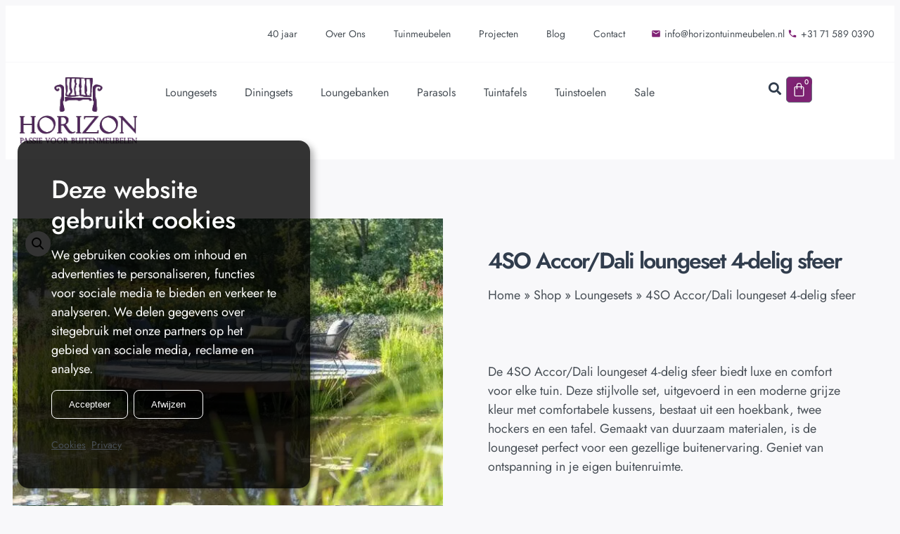

--- FILE ---
content_type: text/html; charset=UTF-8
request_url: https://horizontuinmeubelen.nl/tuinmeubelen/4so-accor-dali-loungeset-4-delig-sfeer
body_size: 69476
content:
<!doctype html>
<html lang="nl-NL">
<head>
	<meta charset="UTF-8">
	<meta name="viewport" content="width=device-width, initial-scale=1">
	<link rel="profile" href="https://gmpg.org/xfn/11">
	<link rel="preconnect" href="https://www.googleadservices.com" /><link rel="preconnect" href="https://googleads.g.doubleclick.net" /><link rel="preconnect" href="https://td.doubleclick.net" /><link rel="preconnect" href="https://consentcdn.cookiebot.com" /><link rel="preconnect" href="https://imgsct.cookiebot.com" /><link rel="preconnect" href="https://consent.cookiebot.com" /><link rel="preconnect" href="https://www.google.com" /><link rel="preconnect" href="https://www.google.nl" /><link rel="preconnect" href="https://region1.analytics.google.com" /><link rel="preconnect" href="https://www.googletagmanager.com" /><script type="application/ld+json">{"@context":"https://schema.org","@graph":[{"@type":"Website","name":"Horizon Tuinmeubelen","url":"https://horizontuinmeubelen.nl"},{"@type":"ItemPage","name":"4SO Accor/Dali loungeset 4-delig sfeer - Horizon Tuinmeubelen","url":"https://horizontuinmeubelen.nl/tuinmeubelen/4so-accor-dali-loungeset-4-delig-sfeer","breadcrumb":{"@context":"https://schema.org","@type":"BreadcrumbList","itemListElement":[{"@type":"ListItem","name":"Home","item":"https://horizontuinmeubelen.nl/","position":1},{"@type":"ListItem","name":"Shop","item":"https://horizontuinmeubelen.nl/tuinmeubelen","position":2},{"@type":"ListItem","name":"Loungesets","item":"https://horizontuinmeubelen.nl/tuinmeubelen-kopen/loungesets","position":3},{"@type":"ListItem","name":"Producten","item":"https://horizontuinmeubelen.nl/tuinmeubelen","position":4},{"@type":"ListItem","name":"4SO Accor/Dali loungeset 4-delig sfeer","item":"https://horizontuinmeubelen.nl/tuinmeubelen/4so-accor-dali-loungeset-4-delig-sfeer","position":5}]},"mainEntity":[{"@type":"Product","@id":"https://horizontuinmeubelen.nl/tuinmeubelen/4so-accor-dali-loungeset-4-delig-sfeer#product-343","name":"4SO Accor/Dali loungeset 4-delig sfeer","description":"De 4SO Accor/Dali loungeset 4-delig sfeer biedt luxe en comfort voor elke tuin. Deze stijlvolle set, uitgevoerd in een moderne grijze kleur met comfortabele kussens, bestaat uit een hoekbank, twee hockers en een tafel. Gemaakt van duurzaam materialen, is de loungeset perfect voor een gezellige buitenervaring. Geniet van ontspanning in je eigen buitenruimte.","disambiguatingDescription":"De 4SO Accor/Dali loungeset 4-delig sfeer biedt luxe en comfort voor elke tuin. Deze stijlvolle set, uitgevoerd in een moderne grijze kleur met comfortabele kussens, bestaat uit een hoekbank, twee hockers en een tafel. Gemaakt van duurzaam materialen, is de loungeset perfect voor een gezellige buitenervaring. Geniet van ontspanning in je eigen buitenruimte.","mpn":"343","sku":"14020","brand":{"@type":"Brand","name":"4 Seasons Outdoor tuinmeubelen","url":"https://horizontuinmeubelen.nl/merk/4-seasons-outdoor-tuinmeubelen"},"image":[{"@type":"ImageObject","name":"Image 1 of 4SO Accor/Dali loungeset 4-delig sfeer","contentUrl":"https://horizontuinmeubelen.nl/wp-content/uploads/2022/04/logo-4so-8.jpg"},{"@type":"ImageObject","name":"Image 2 of 4SO Accor/Dali loungeset 4-delig sfeer","contentUrl":"https://horizontuinmeubelen.nl/wp-content/uploads/2022/04/dali-coffeetable-detail-1-1.jpg"},{"@type":"ImageObject","name":"Image 3 of 4SO Accor/Dali loungeset 4-delig sfeer","contentUrl":"https://horizontuinmeubelen.nl/wp-content/uploads/2022/04/accor-living-set-detail-03-6-scaled-1024x683.jpg"}],"inProductGroupWithID":"loungesets, rope-loungesets, sofa-loungesets"},{"@type":"BreadcrumbList","@id":"https://horizontuinmeubelen.nl/tuinmeubelen/4so-accor-dali-loungeset-4-delig-sfeer#breadcrumb","itemListElement":[{"@type":"ListItem","position":1,"name":"Home","item":"https://horizontuinmeubelen.nl/"},{"@type":"ListItem","position":2,"name":"Shop","item":"https://horizontuinmeubelen.nl/tuinmeubelen"},{"@type":"ListItem","position":3,"name":"Loungesets","item":"https://horizontuinmeubelen.nl/tuinmeubelen-kopen/loungesets"},{"@type":"ListItem","position":4,"name":"4SO Accor/Dali loungeset 4-delig sfeer","item":"https://horizontuinmeubelen.nl/tuinmeubelen/4so-accor-dali-loungeset-4-delig-sfeer"}]}]}]}</script><meta name='robots' content='index, follow, max-image-preview:large, max-snippet:-1, max-video-preview:-1' />

	<!-- This site is optimized with the Yoast SEO plugin v26.8 - https://yoast.com/product/yoast-seo-wordpress/ -->
	<title>4SO Accor/Dali loungeset 4-delig sfeer - Horizon Tuinmeubelen</title>
<link data-rocket-prefetch href="https://cdnjs.cloudflare.com" rel="dns-prefetch">
<link data-rocket-prefetch href="https://analytics.horizontuinmeubelen.nl" rel="dns-prefetch">
<style id="wpr-usedcss">img:is([sizes=auto i],[sizes^="auto," i]){contain-intrinsic-size:3000px 1500px}.fab,.far,.fas{--_fa-family:var(--fa-family,var(--fa-style-family,"Font Awesome 7 Free"));-webkit-font-smoothing:antialiased;-moz-osx-font-smoothing:grayscale;display:var(--fa-display,inline-block);font-family:var(--_fa-family);font-feature-settings:normal;font-style:normal;font-synthesis:none;font-variant:normal;font-weight:var(--fa-style,900);line-height:1;text-align:center;text-rendering:auto;width:var(--fa-width,1.25em)}:is(.fas,.far,.fab,.fa-solid,.fa-regular,.fa-brands,.fa-classic,.fa):before{content:var(--fa);content:var(--fa)/""}.fa-search{--fa:"\f002"}.fa-star{--fa:"\f005"}.fa-eye{--fa:"\f06e"}.fa-eye-slash{--fa:"\f070"}.fa-phone{--fa:"\f095"}.fa-user-ninja{--fa:"\f504"}:root{--fa-family-brands:"Font Awesome 7 Brands";--fa-font-brands:normal 400 1em/1 var(--fa-family-brands)}@font-face{font-family:"Font Awesome 7 Brands";font-style:normal;font-weight:400;font-display:swap;src:url(https://cdnjs.cloudflare.com/ajax/libs/font-awesome/7.0.0/webfonts/fa-brands-400.woff2)}.fab{--fa-family:var(--fa-family-brands);--fa-style:400}.fa-tiktok{--fa:"\e07b"}.fa-linkedin{--fa:"\f08c"}.fa-twitter{--fa:"\f099"}.fa-facebook{--fa:"\f09a"}.fa-pinterest{--fa:"\f0d2"}.fa-youtube{--fa:"\f167"}.fa-instagram{--fa:"\f16d"}.fa-whatsapp{--fa:"\f232"}:root{--fa-font-regular:normal 400 1em/1 var(--fa-family-classic)}.far{--fa-family:var(--fa-family-classic)}.far{--fa-style:400}:root{--fa-family-classic:"Font Awesome 7 Free";--fa-font-solid:normal 900 1em/1 var(--fa-family-classic);--fa-style-family-classic:var(--fa-family-classic)}@font-face{font-family:"Font Awesome 7 Free";font-style:normal;font-weight:900;font-display:swap;src:url(https://cdnjs.cloudflare.com/ajax/libs/font-awesome/7.0.0/webfonts/fa-solid-900.woff2)}.fas{--fa-style:900}.fas{--fa-family:var(--fa-family-classic)}@font-face{font-family:"Font Awesome 5 Brands";font-display:swap;font-weight:400;src:url(https://cdnjs.cloudflare.com/ajax/libs/font-awesome/7.0.0/webfonts/fa-brands-400.woff2) format("woff2")}@font-face{font-family:"Font Awesome 5 Free";font-display:swap;font-weight:900;src:url(https://cdnjs.cloudflare.com/ajax/libs/font-awesome/7.0.0/webfonts/fa-solid-900.woff2) format("woff2")}@font-face{font-family:"Font Awesome 5 Free";font-display:swap;font-weight:400;src:url(https://cdnjs.cloudflare.com/ajax/libs/font-awesome/7.0.0/webfonts/fa-regular-400.woff2) format("woff2")}@font-face{font-family:FontAwesome;font-display:swap;src:url(https://cdnjs.cloudflare.com/ajax/libs/font-awesome/7.0.0/webfonts/fa-solid-900.woff2) format("woff2")}@font-face{font-family:FontAwesome;font-display:swap;src:url(https://cdnjs.cloudflare.com/ajax/libs/font-awesome/7.0.0/webfonts/fa-brands-400.woff2) format("woff2")}img.emoji{display:inline!important;border:none!important;box-shadow:none!important;height:1em!important;width:1em!important;margin:0 .07em!important;vertical-align:-.1em!important;background:0 0!important;padding:0!important}:where(.wp-block-button__link){border-radius:9999px;box-shadow:none;padding:calc(.667em + 2px) calc(1.333em + 2px);text-decoration:none}:root :where(.wp-block-button .wp-block-button__link.is-style-outline),:root :where(.wp-block-button.is-style-outline>.wp-block-button__link){border:2px solid;padding:.667em 1.333em}:root :where(.wp-block-button .wp-block-button__link.is-style-outline:not(.has-text-color)),:root :where(.wp-block-button.is-style-outline>.wp-block-button__link:not(.has-text-color)){color:currentColor}:root :where(.wp-block-button .wp-block-button__link.is-style-outline:not(.has-background)),:root :where(.wp-block-button.is-style-outline>.wp-block-button__link:not(.has-background)){background-color:initial;background-image:none}:where(.wp-block-calendar table:not(.has-background) th){background:#ddd}:where(.wp-block-columns){margin-bottom:1.75em}:where(.wp-block-columns.has-background){padding:1.25em 2.375em}:where(.wp-block-post-comments input[type=submit]){border:none}:where(.wp-block-cover-image:not(.has-text-color)),:where(.wp-block-cover:not(.has-text-color)){color:#fff}:where(.wp-block-cover-image.is-light:not(.has-text-color)),:where(.wp-block-cover.is-light:not(.has-text-color)){color:#000}:root :where(.wp-block-cover h1:not(.has-text-color)),:root :where(.wp-block-cover h2:not(.has-text-color)),:root :where(.wp-block-cover h3:not(.has-text-color)),:root :where(.wp-block-cover h4:not(.has-text-color)),:root :where(.wp-block-cover h5:not(.has-text-color)),:root :where(.wp-block-cover h6:not(.has-text-color)),:root :where(.wp-block-cover p:not(.has-text-color)){color:inherit}.wp-block-embed__wrapper{position:relative}:where(.wp-block-file){margin-bottom:1.5em}:where(.wp-block-file__button){border-radius:2em;display:inline-block;padding:.5em 1em}:where(.wp-block-file__button):where(a):active,:where(.wp-block-file__button):where(a):focus,:where(.wp-block-file__button):where(a):hover,:where(.wp-block-file__button):where(a):visited{box-shadow:none;color:#fff;opacity:.85;text-decoration:none}:where(.wp-block-form-input__input){font-size:1em;margin-bottom:.5em;padding:0 .5em}:where(.wp-block-form-input__input)[type=date],:where(.wp-block-form-input__input)[type=datetime-local],:where(.wp-block-form-input__input)[type=datetime],:where(.wp-block-form-input__input)[type=email],:where(.wp-block-form-input__input)[type=month],:where(.wp-block-form-input__input)[type=number],:where(.wp-block-form-input__input)[type=password],:where(.wp-block-form-input__input)[type=search],:where(.wp-block-form-input__input)[type=tel],:where(.wp-block-form-input__input)[type=text],:where(.wp-block-form-input__input)[type=time],:where(.wp-block-form-input__input)[type=url],:where(.wp-block-form-input__input)[type=week]{border-style:solid;border-width:1px;line-height:2;min-height:2em}:where(.wp-block-group.wp-block-group-is-layout-constrained){position:relative}:root :where(.wp-block-image.is-style-rounded img,.wp-block-image .is-style-rounded img){border-radius:9999px}:where(.wp-block-latest-comments:not([style*=line-height] .wp-block-latest-comments__comment)){line-height:1.1}:where(.wp-block-latest-comments:not([style*=line-height] .wp-block-latest-comments__comment-excerpt p)){line-height:1.8}:root :where(.wp-block-latest-posts.is-grid){padding:0}:root :where(.wp-block-latest-posts.wp-block-latest-posts__list){padding-left:0}ol,ul{box-sizing:border-box}:root :where(.wp-block-list.has-background){padding:1.25em 2.375em}:where(.wp-block-navigation.has-background .wp-block-navigation-item a:not(.wp-element-button)),:where(.wp-block-navigation.has-background .wp-block-navigation-submenu a:not(.wp-element-button)){padding:.5em 1em}:where(.wp-block-navigation .wp-block-navigation__submenu-container .wp-block-navigation-item a:not(.wp-element-button)),:where(.wp-block-navigation .wp-block-navigation__submenu-container .wp-block-navigation-submenu a:not(.wp-element-button)),:where(.wp-block-navigation .wp-block-navigation__submenu-container .wp-block-navigation-submenu button.wp-block-navigation-item__content),:where(.wp-block-navigation .wp-block-navigation__submenu-container .wp-block-pages-list__item button.wp-block-navigation-item__content){padding:.5em 1em}:root :where(p.has-background){padding:1.25em 2.375em}:where(p.has-text-color:not(.has-link-color)) a{color:inherit}:where(.wp-block-post-comments-form input:not([type=submit])),:where(.wp-block-post-comments-form textarea){border:1px solid #949494;font-family:inherit;font-size:1em}:where(.wp-block-post-comments-form input:where(:not([type=submit]):not([type=checkbox]))),:where(.wp-block-post-comments-form textarea){padding:calc(.667em + 2px)}:where(.wp-block-post-excerpt){box-sizing:border-box;margin-bottom:var(--wp--style--block-gap);margin-top:var(--wp--style--block-gap)}:where(.wp-block-preformatted.has-background){padding:1.25em 2.375em}:where(.wp-block-search__button){border:1px solid #ccc;padding:6px 10px}:where(.wp-block-search__input){appearance:none;border:1px solid #949494;flex-grow:1;font-family:inherit;font-size:inherit;font-style:inherit;font-weight:inherit;letter-spacing:inherit;line-height:inherit;margin-left:0;margin-right:0;min-width:3rem;padding:8px;text-decoration:unset!important;text-transform:inherit}:where(.wp-block-search__button-inside .wp-block-search__inside-wrapper){background-color:#fff;border:1px solid #949494;box-sizing:border-box;padding:4px}:where(.wp-block-search__button-inside .wp-block-search__inside-wrapper) .wp-block-search__input{border:none;border-radius:0;padding:0 4px}:where(.wp-block-search__button-inside .wp-block-search__inside-wrapper) .wp-block-search__input:focus{outline:0}:where(.wp-block-search__button-inside .wp-block-search__inside-wrapper) :where(.wp-block-search__button){padding:4px 8px}:root :where(.wp-block-separator.is-style-dots){height:auto;line-height:1;text-align:center}:root :where(.wp-block-separator.is-style-dots):before{color:currentColor;content:"···";font-family:serif;font-size:1.5em;letter-spacing:2em;padding-left:2em}:root :where(.wp-block-site-logo.is-style-rounded){border-radius:9999px}:where(.wp-block-social-links:not(.is-style-logos-only)) .wp-social-link{background-color:#f0f0f0;color:#444}:where(.wp-block-social-links:not(.is-style-logos-only)) .wp-social-link-amazon{background-color:#f90;color:#fff}:where(.wp-block-social-links:not(.is-style-logos-only)) .wp-social-link-bandcamp{background-color:#1ea0c3;color:#fff}:where(.wp-block-social-links:not(.is-style-logos-only)) .wp-social-link-behance{background-color:#0757fe;color:#fff}:where(.wp-block-social-links:not(.is-style-logos-only)) .wp-social-link-bluesky{background-color:#0a7aff;color:#fff}:where(.wp-block-social-links:not(.is-style-logos-only)) .wp-social-link-codepen{background-color:#1e1f26;color:#fff}:where(.wp-block-social-links:not(.is-style-logos-only)) .wp-social-link-deviantart{background-color:#02e49b;color:#fff}:where(.wp-block-social-links:not(.is-style-logos-only)) .wp-social-link-discord{background-color:#5865f2;color:#fff}:where(.wp-block-social-links:not(.is-style-logos-only)) .wp-social-link-dribbble{background-color:#e94c89;color:#fff}:where(.wp-block-social-links:not(.is-style-logos-only)) .wp-social-link-dropbox{background-color:#4280ff;color:#fff}:where(.wp-block-social-links:not(.is-style-logos-only)) .wp-social-link-etsy{background-color:#f45800;color:#fff}:where(.wp-block-social-links:not(.is-style-logos-only)) .wp-social-link-facebook{background-color:#0866ff;color:#fff}:where(.wp-block-social-links:not(.is-style-logos-only)) .wp-social-link-fivehundredpx{background-color:#000;color:#fff}:where(.wp-block-social-links:not(.is-style-logos-only)) .wp-social-link-flickr{background-color:#0461dd;color:#fff}:where(.wp-block-social-links:not(.is-style-logos-only)) .wp-social-link-foursquare{background-color:#e65678;color:#fff}:where(.wp-block-social-links:not(.is-style-logos-only)) .wp-social-link-github{background-color:#24292d;color:#fff}:where(.wp-block-social-links:not(.is-style-logos-only)) .wp-social-link-goodreads{background-color:#eceadd;color:#382110}:where(.wp-block-social-links:not(.is-style-logos-only)) .wp-social-link-google{background-color:#ea4434;color:#fff}:where(.wp-block-social-links:not(.is-style-logos-only)) .wp-social-link-gravatar{background-color:#1d4fc4;color:#fff}:where(.wp-block-social-links:not(.is-style-logos-only)) .wp-social-link-instagram{background-color:#f00075;color:#fff}:where(.wp-block-social-links:not(.is-style-logos-only)) .wp-social-link-lastfm{background-color:#e21b24;color:#fff}:where(.wp-block-social-links:not(.is-style-logos-only)) .wp-social-link-linkedin{background-color:#0d66c2;color:#fff}:where(.wp-block-social-links:not(.is-style-logos-only)) .wp-social-link-mastodon{background-color:#3288d4;color:#fff}:where(.wp-block-social-links:not(.is-style-logos-only)) .wp-social-link-medium{background-color:#000;color:#fff}:where(.wp-block-social-links:not(.is-style-logos-only)) .wp-social-link-meetup{background-color:#f6405f;color:#fff}:where(.wp-block-social-links:not(.is-style-logos-only)) .wp-social-link-patreon{background-color:#000;color:#fff}:where(.wp-block-social-links:not(.is-style-logos-only)) .wp-social-link-pinterest{background-color:#e60122;color:#fff}:where(.wp-block-social-links:not(.is-style-logos-only)) .wp-social-link-pocket{background-color:#ef4155;color:#fff}:where(.wp-block-social-links:not(.is-style-logos-only)) .wp-social-link-reddit{background-color:#ff4500;color:#fff}:where(.wp-block-social-links:not(.is-style-logos-only)) .wp-social-link-skype{background-color:#0478d7;color:#fff}:where(.wp-block-social-links:not(.is-style-logos-only)) .wp-social-link-snapchat{background-color:#fefc00;color:#fff;stroke:#000}:where(.wp-block-social-links:not(.is-style-logos-only)) .wp-social-link-soundcloud{background-color:#ff5600;color:#fff}:where(.wp-block-social-links:not(.is-style-logos-only)) .wp-social-link-spotify{background-color:#1bd760;color:#fff}:where(.wp-block-social-links:not(.is-style-logos-only)) .wp-social-link-telegram{background-color:#2aabee;color:#fff}:where(.wp-block-social-links:not(.is-style-logos-only)) .wp-social-link-threads{background-color:#000;color:#fff}:where(.wp-block-social-links:not(.is-style-logos-only)) .wp-social-link-tiktok{background-color:#000;color:#fff}:where(.wp-block-social-links:not(.is-style-logos-only)) .wp-social-link-tumblr{background-color:#011835;color:#fff}:where(.wp-block-social-links:not(.is-style-logos-only)) .wp-social-link-twitch{background-color:#6440a4;color:#fff}:where(.wp-block-social-links:not(.is-style-logos-only)) .wp-social-link-twitter{background-color:#1da1f2;color:#fff}:where(.wp-block-social-links:not(.is-style-logos-only)) .wp-social-link-vimeo{background-color:#1eb7ea;color:#fff}:where(.wp-block-social-links:not(.is-style-logos-only)) .wp-social-link-vk{background-color:#4680c2;color:#fff}:where(.wp-block-social-links:not(.is-style-logos-only)) .wp-social-link-wordpress{background-color:#3499cd;color:#fff}:where(.wp-block-social-links:not(.is-style-logos-only)) .wp-social-link-whatsapp{background-color:#25d366;color:#fff}:where(.wp-block-social-links:not(.is-style-logos-only)) .wp-social-link-x{background-color:#000;color:#fff}:where(.wp-block-social-links:not(.is-style-logos-only)) .wp-social-link-yelp{background-color:#d32422;color:#fff}:where(.wp-block-social-links:not(.is-style-logos-only)) .wp-social-link-youtube{background-color:red;color:#fff}:where(.wp-block-social-links.is-style-logos-only) .wp-social-link{background:0 0}:where(.wp-block-social-links.is-style-logos-only) .wp-social-link svg{height:1.25em;width:1.25em}:where(.wp-block-social-links.is-style-logos-only) .wp-social-link-amazon{color:#f90}:where(.wp-block-social-links.is-style-logos-only) .wp-social-link-bandcamp{color:#1ea0c3}:where(.wp-block-social-links.is-style-logos-only) .wp-social-link-behance{color:#0757fe}:where(.wp-block-social-links.is-style-logos-only) .wp-social-link-bluesky{color:#0a7aff}:where(.wp-block-social-links.is-style-logos-only) .wp-social-link-codepen{color:#1e1f26}:where(.wp-block-social-links.is-style-logos-only) .wp-social-link-deviantart{color:#02e49b}:where(.wp-block-social-links.is-style-logos-only) .wp-social-link-discord{color:#5865f2}:where(.wp-block-social-links.is-style-logos-only) .wp-social-link-dribbble{color:#e94c89}:where(.wp-block-social-links.is-style-logos-only) .wp-social-link-dropbox{color:#4280ff}:where(.wp-block-social-links.is-style-logos-only) .wp-social-link-etsy{color:#f45800}:where(.wp-block-social-links.is-style-logos-only) .wp-social-link-facebook{color:#0866ff}:where(.wp-block-social-links.is-style-logos-only) .wp-social-link-fivehundredpx{color:#000}:where(.wp-block-social-links.is-style-logos-only) .wp-social-link-flickr{color:#0461dd}:where(.wp-block-social-links.is-style-logos-only) .wp-social-link-foursquare{color:#e65678}:where(.wp-block-social-links.is-style-logos-only) .wp-social-link-github{color:#24292d}:where(.wp-block-social-links.is-style-logos-only) .wp-social-link-goodreads{color:#382110}:where(.wp-block-social-links.is-style-logos-only) .wp-social-link-google{color:#ea4434}:where(.wp-block-social-links.is-style-logos-only) .wp-social-link-gravatar{color:#1d4fc4}:where(.wp-block-social-links.is-style-logos-only) .wp-social-link-instagram{color:#f00075}:where(.wp-block-social-links.is-style-logos-only) .wp-social-link-lastfm{color:#e21b24}:where(.wp-block-social-links.is-style-logos-only) .wp-social-link-linkedin{color:#0d66c2}:where(.wp-block-social-links.is-style-logos-only) .wp-social-link-mastodon{color:#3288d4}:where(.wp-block-social-links.is-style-logos-only) .wp-social-link-medium{color:#000}:where(.wp-block-social-links.is-style-logos-only) .wp-social-link-meetup{color:#f6405f}:where(.wp-block-social-links.is-style-logos-only) .wp-social-link-patreon{color:#000}:where(.wp-block-social-links.is-style-logos-only) .wp-social-link-pinterest{color:#e60122}:where(.wp-block-social-links.is-style-logos-only) .wp-social-link-pocket{color:#ef4155}:where(.wp-block-social-links.is-style-logos-only) .wp-social-link-reddit{color:#ff4500}:where(.wp-block-social-links.is-style-logos-only) .wp-social-link-skype{color:#0478d7}:where(.wp-block-social-links.is-style-logos-only) .wp-social-link-snapchat{color:#fff;stroke:#000}:where(.wp-block-social-links.is-style-logos-only) .wp-social-link-soundcloud{color:#ff5600}:where(.wp-block-social-links.is-style-logos-only) .wp-social-link-spotify{color:#1bd760}:where(.wp-block-social-links.is-style-logos-only) .wp-social-link-telegram{color:#2aabee}:where(.wp-block-social-links.is-style-logos-only) .wp-social-link-threads{color:#000}:where(.wp-block-social-links.is-style-logos-only) .wp-social-link-tiktok{color:#000}:where(.wp-block-social-links.is-style-logos-only) .wp-social-link-tumblr{color:#011835}:where(.wp-block-social-links.is-style-logos-only) .wp-social-link-twitch{color:#6440a4}:where(.wp-block-social-links.is-style-logos-only) .wp-social-link-twitter{color:#1da1f2}:where(.wp-block-social-links.is-style-logos-only) .wp-social-link-vimeo{color:#1eb7ea}:where(.wp-block-social-links.is-style-logos-only) .wp-social-link-vk{color:#4680c2}:where(.wp-block-social-links.is-style-logos-only) .wp-social-link-whatsapp{color:#25d366}:where(.wp-block-social-links.is-style-logos-only) .wp-social-link-wordpress{color:#3499cd}:where(.wp-block-social-links.is-style-logos-only) .wp-social-link-x{color:#000}:where(.wp-block-social-links.is-style-logos-only) .wp-social-link-yelp{color:#d32422}:where(.wp-block-social-links.is-style-logos-only) .wp-social-link-youtube{color:red}:root :where(.wp-block-social-links .wp-social-link a){padding:.25em}:root :where(.wp-block-social-links.is-style-logos-only .wp-social-link a){padding:0}:root :where(.wp-block-social-links.is-style-pill-shape .wp-social-link a){padding-left:.6666666667em;padding-right:.6666666667em}:root :where(.wp-block-tag-cloud.is-style-outline){display:flex;flex-wrap:wrap;gap:1ch}:root :where(.wp-block-tag-cloud.is-style-outline a){border:1px solid;font-size:unset!important;margin-right:0;padding:1ch 2ch;text-decoration:none!important}:root :where(.wp-block-table-of-contents){box-sizing:border-box}:where(.wp-block-term-description){box-sizing:border-box;margin-bottom:var(--wp--style--block-gap);margin-top:var(--wp--style--block-gap)}:where(pre.wp-block-verse){font-family:inherit}.entry-content{counter-reset:footnotes}:root{--wp-block-synced-color:#7a00df;--wp-block-synced-color--rgb:122,0,223;--wp-bound-block-color:var(--wp-block-synced-color);--wp-editor-canvas-background:#ddd;--wp-admin-theme-color:#007cba;--wp-admin-theme-color--rgb:0,124,186;--wp-admin-theme-color-darker-10:#006ba1;--wp-admin-theme-color-darker-10--rgb:0,107,160.5;--wp-admin-theme-color-darker-20:#005a87;--wp-admin-theme-color-darker-20--rgb:0,90,135;--wp-admin-border-width-focus:2px}@media (min-resolution:192dpi){:root{--wp-admin-border-width-focus:1.5px}}:root{--wp--preset--font-size--normal:16px;--wp--preset--font-size--huge:42px}.screen-reader-text{border:0;clip-path:inset(50%);height:1px;margin:-1px;overflow:hidden;padding:0;position:absolute;width:1px;word-wrap:normal!important}.screen-reader-text:focus{background-color:#ddd;clip-path:none;color:#444;display:block;font-size:1em;height:auto;left:5px;line-height:normal;padding:15px 23px 14px;text-decoration:none;top:5px;width:auto;z-index:100000}html :where(.has-border-color){border-style:solid}html :where([style*=border-top-color]){border-top-style:solid}html :where([style*=border-right-color]){border-right-style:solid}html :where([style*=border-bottom-color]){border-bottom-style:solid}html :where([style*=border-left-color]){border-left-style:solid}html :where([style*=border-width]){border-style:solid}html :where([style*=border-top-width]){border-top-style:solid}html :where([style*=border-right-width]){border-right-style:solid}html :where([style*=border-bottom-width]){border-bottom-style:solid}html :where([style*=border-left-width]){border-left-style:solid}html :where(img[class*=wp-image-]){height:auto;max-width:100%}:where(figure){margin:0 0 1em}html :where(.is-position-sticky){--wp-admin--admin-bar--position-offset:var(--wp-admin--admin-bar--height,0px)}@media screen and (max-width:600px){html :where(.is-position-sticky){--wp-admin--admin-bar--position-offset:0px}}:root{--wp--preset--aspect-ratio--square:1;--wp--preset--aspect-ratio--4-3:4/3;--wp--preset--aspect-ratio--3-4:3/4;--wp--preset--aspect-ratio--3-2:3/2;--wp--preset--aspect-ratio--2-3:2/3;--wp--preset--aspect-ratio--16-9:16/9;--wp--preset--aspect-ratio--9-16:9/16;--wp--preset--color--black:#000000;--wp--preset--color--cyan-bluish-gray:#abb8c3;--wp--preset--color--white:#ffffff;--wp--preset--color--pale-pink:#f78da7;--wp--preset--color--vivid-red:#cf2e2e;--wp--preset--color--luminous-vivid-orange:#ff6900;--wp--preset--color--luminous-vivid-amber:#fcb900;--wp--preset--color--light-green-cyan:#7bdcb5;--wp--preset--color--vivid-green-cyan:#00d084;--wp--preset--color--pale-cyan-blue:#8ed1fc;--wp--preset--color--vivid-cyan-blue:#0693e3;--wp--preset--color--vivid-purple:#9b51e0;--wp--preset--gradient--vivid-cyan-blue-to-vivid-purple:linear-gradient(135deg,rgb(6, 147, 227) 0%,rgb(155, 81, 224) 100%);--wp--preset--gradient--light-green-cyan-to-vivid-green-cyan:linear-gradient(135deg,rgb(122, 220, 180) 0%,rgb(0, 208, 130) 100%);--wp--preset--gradient--luminous-vivid-amber-to-luminous-vivid-orange:linear-gradient(135deg,rgb(252, 185, 0) 0%,rgb(255, 105, 0) 100%);--wp--preset--gradient--luminous-vivid-orange-to-vivid-red:linear-gradient(135deg,rgb(255, 105, 0) 0%,rgb(207, 46, 46) 100%);--wp--preset--gradient--very-light-gray-to-cyan-bluish-gray:linear-gradient(135deg,rgb(238, 238, 238) 0%,rgb(169, 184, 195) 100%);--wp--preset--gradient--cool-to-warm-spectrum:linear-gradient(135deg,rgb(74, 234, 220) 0%,rgb(151, 120, 209) 20%,rgb(207, 42, 186) 40%,rgb(238, 44, 130) 60%,rgb(251, 105, 98) 80%,rgb(254, 248, 76) 100%);--wp--preset--gradient--blush-light-purple:linear-gradient(135deg,rgb(255, 206, 236) 0%,rgb(152, 150, 240) 100%);--wp--preset--gradient--blush-bordeaux:linear-gradient(135deg,rgb(254, 205, 165) 0%,rgb(254, 45, 45) 50%,rgb(107, 0, 62) 100%);--wp--preset--gradient--luminous-dusk:linear-gradient(135deg,rgb(255, 203, 112) 0%,rgb(199, 81, 192) 50%,rgb(65, 88, 208) 100%);--wp--preset--gradient--pale-ocean:linear-gradient(135deg,rgb(255, 245, 203) 0%,rgb(182, 227, 212) 50%,rgb(51, 167, 181) 100%);--wp--preset--gradient--electric-grass:linear-gradient(135deg,rgb(202, 248, 128) 0%,rgb(113, 206, 126) 100%);--wp--preset--gradient--midnight:linear-gradient(135deg,rgb(2, 3, 129) 0%,rgb(40, 116, 252) 100%);--wp--preset--font-size--small:13px;--wp--preset--font-size--medium:20px;--wp--preset--font-size--large:36px;--wp--preset--font-size--x-large:42px;--wp--preset--spacing--20:0.44rem;--wp--preset--spacing--30:0.67rem;--wp--preset--spacing--40:1rem;--wp--preset--spacing--50:1.5rem;--wp--preset--spacing--60:2.25rem;--wp--preset--spacing--70:3.38rem;--wp--preset--spacing--80:5.06rem;--wp--preset--shadow--natural:6px 6px 9px rgba(0, 0, 0, .2);--wp--preset--shadow--deep:12px 12px 50px rgba(0, 0, 0, .4);--wp--preset--shadow--sharp:6px 6px 0px rgba(0, 0, 0, .2);--wp--preset--shadow--outlined:6px 6px 0px -3px rgb(255, 255, 255),6px 6px rgb(0, 0, 0);--wp--preset--shadow--crisp:6px 6px 0px rgb(0, 0, 0)}:root{--wp--style--global--content-size:800px;--wp--style--global--wide-size:1200px}:where(body){margin:0}:where(.wp-site-blocks)>*{margin-block-start:24px;margin-block-end:0}:where(.wp-site-blocks)>:first-child{margin-block-start:0}:where(.wp-site-blocks)>:last-child{margin-block-end:0}:root{--wp--style--block-gap:24px}:root :where(.is-layout-flow)>:first-child{margin-block-start:0}:root :where(.is-layout-flow)>:last-child{margin-block-end:0}:root :where(.is-layout-flow)>*{margin-block-start:24px;margin-block-end:0}:root :where(.is-layout-constrained)>:first-child{margin-block-start:0}:root :where(.is-layout-constrained)>:last-child{margin-block-end:0}:root :where(.is-layout-constrained)>*{margin-block-start:24px;margin-block-end:0}:root :where(.is-layout-flex){gap:24px}:root :where(.is-layout-grid){gap:24px}body{padding-top:0;padding-right:0;padding-bottom:0;padding-left:0}a:where(:not(.wp-element-button)){text-decoration:underline}:root :where(.wp-element-button,.wp-block-button__link){background-color:#32373c;border-width:0;color:#fff;font-family:inherit;font-size:inherit;font-style:inherit;font-weight:inherit;letter-spacing:inherit;line-height:inherit;padding-top:calc(.667em + 2px);padding-right:calc(1.333em + 2px);padding-bottom:calc(.667em + 2px);padding-left:calc(1.333em + 2px);text-decoration:none;text-transform:inherit}:root :where(.wp-block-pullquote){font-size:1.5em;line-height:1.6}.woocommerce .woocommerce-error .button,.woocommerce .woocommerce-message .button,.woocommerce-page .woocommerce-error .button,.woocommerce-page .woocommerce-message .button{float:right}.woocommerce img,.woocommerce-page img{height:auto;max-width:100%}.woocommerce #content div.product div.images,.woocommerce div.product div.images,.woocommerce-page #content div.product div.images,.woocommerce-page div.product div.images{float:left;width:48%}.woocommerce #content div.product div.thumbnails::after,.woocommerce #content div.product div.thumbnails::before,.woocommerce div.product div.thumbnails::after,.woocommerce div.product div.thumbnails::before,.woocommerce-page #content div.product div.thumbnails::after,.woocommerce-page #content div.product div.thumbnails::before,.woocommerce-page div.product div.thumbnails::after,.woocommerce-page div.product div.thumbnails::before{content:" ";display:table}.woocommerce #content div.product div.thumbnails::after,.woocommerce div.product div.thumbnails::after,.woocommerce-page #content div.product div.thumbnails::after,.woocommerce-page div.product div.thumbnails::after{clear:both}.woocommerce #content div.product div.thumbnails a,.woocommerce div.product div.thumbnails a,.woocommerce-page #content div.product div.thumbnails a,.woocommerce-page div.product div.thumbnails a{float:left;width:30.75%;margin-right:3.8%;margin-bottom:1em}.woocommerce #content div.product div.thumbnails a.last,.woocommerce div.product div.thumbnails a.last,.woocommerce-page #content div.product div.thumbnails a.last,.woocommerce-page div.product div.thumbnails a.last{margin-right:0}.woocommerce #content div.product div.thumbnails a.first,.woocommerce div.product div.thumbnails a.first,.woocommerce-page #content div.product div.thumbnails a.first,.woocommerce-page div.product div.thumbnails a.first{clear:both}.woocommerce #content div.product div.thumbnails.columns-1 a,.woocommerce div.product div.thumbnails.columns-1 a,.woocommerce-page #content div.product div.thumbnails.columns-1 a,.woocommerce-page div.product div.thumbnails.columns-1 a{width:100%;margin-right:0;float:none}.woocommerce div.product div.thumbnails.columns-2 a{width:48%}.woocommerce #content div.product div.thumbnails.columns-4 a,.woocommerce div.product div.thumbnails.columns-4 a,.woocommerce-page #content div.product div.thumbnails.columns-4 a,.woocommerce-page div.product div.thumbnails.columns-4 a{width:22.05%}.woocommerce div.product div.thumbnails.columns-5 a{width:16.9%}.woocommerce div.product div.summary{float:right;width:48%;clear:none}.woocommerce #content div.product .woocommerce-tabs,.woocommerce div.product .woocommerce-tabs,.woocommerce-page #content div.product .woocommerce-tabs,.woocommerce-page div.product .woocommerce-tabs{clear:both}.woocommerce #content div.product .woocommerce-tabs ul.tabs::after,.woocommerce #content div.product .woocommerce-tabs ul.tabs::before,.woocommerce div.product .woocommerce-tabs ul.tabs::after,.woocommerce div.product .woocommerce-tabs ul.tabs::before,.woocommerce-page #content div.product .woocommerce-tabs ul.tabs::after,.woocommerce-page #content div.product .woocommerce-tabs ul.tabs::before,.woocommerce-page div.product .woocommerce-tabs ul.tabs::after,.woocommerce-page div.product .woocommerce-tabs ul.tabs::before{content:" ";display:table}.woocommerce #content div.product .woocommerce-tabs ul.tabs::after,.woocommerce div.product .woocommerce-tabs ul.tabs::after,.woocommerce-page #content div.product .woocommerce-tabs ul.tabs::after,.woocommerce-page div.product .woocommerce-tabs ul.tabs::after{clear:both}.woocommerce #content div.product .woocommerce-tabs ul.tabs li,.woocommerce div.product .woocommerce-tabs ul.tabs li,.woocommerce-page #content div.product .woocommerce-tabs ul.tabs li,.woocommerce-page div.product .woocommerce-tabs ul.tabs li{display:inline-block}.woocommerce div.product #reviews .comment::after,.woocommerce div.product #reviews .comment::before{content:" ";display:table}.woocommerce div.product #reviews .comment::after{clear:both}.woocommerce div.product #reviews .comment img{float:right;height:auto}.woocommerce ul.products,.woocommerce-page ul.products{clear:both}.woocommerce ul.products::after,.woocommerce ul.products::before,.woocommerce-page ul.products::after,.woocommerce-page ul.products::before{content:" ";display:table}.woocommerce ul.products::after,.woocommerce-page ul.products::after{clear:both}.woocommerce ul.products li.product,.woocommerce-page ul.products li.product{float:left;margin:0 3.8% 2.992em 0;padding:0;position:relative;width:22.05%;margin-left:0}.woocommerce ul.products li.first,.woocommerce-page ul.products li.first{clear:both}.woocommerce ul.products li.last,.woocommerce-page ul.products li.last{margin-right:0}.woocommerce ul.products.columns-1 li.product,.woocommerce-page ul.products.columns-1 li.product{width:100%;margin-right:0}.woocommerce-page.columns-1 ul.products li.product,.woocommerce.columns-1 ul.products li.product{width:100%;margin-right:0}.woocommerce .woocommerce-result-count,.woocommerce-page .woocommerce-result-count{float:left}.woocommerce .woocommerce-ordering,.woocommerce-page .woocommerce-ordering{float:right}.woocommerce ul.product_list_widget li::after,.woocommerce ul.product_list_widget li::before,.woocommerce-page ul.product_list_widget li::after,.woocommerce-page ul.product_list_widget li::before{content:" ";display:table}.woocommerce ul.product_list_widget li::after,.woocommerce-page ul.product_list_widget li::after{clear:both}.woocommerce ul.product_list_widget li img,.woocommerce-page ul.product_list_widget li img{float:right;height:auto}.woocommerce form .password-input,.woocommerce-page form .password-input{display:flex;flex-direction:column;justify-content:center;position:relative}.woocommerce form .password-input input[type=password],.woocommerce-page form .password-input input[type=password]{padding-right:2.5rem}.woocommerce form .password-input input::-ms-reveal,.woocommerce-page form .password-input input::-ms-reveal{display:none}.woocommerce form .show-password-input,.woocommerce-page form .show-password-input{background-color:transparent;border-radius:0;border:0;color:var(--wc-form-color-text,#000);cursor:pointer;font-size:inherit;line-height:inherit;margin:0;padding:0;position:absolute;right:.7em;text-decoration:none;top:50%;transform:translateY(-50%);-moz-osx-font-smoothing:inherit;-webkit-appearance:none;-webkit-font-smoothing:inherit}.woocommerce form .show-password-input::before,.woocommerce-page form .show-password-input::before{background-repeat:no-repeat;background-size:cover;background-image:url('data:image/svg+xml,<svg width="20" height="20" viewBox="0 0 20 20" fill="none" xmlns="http://www.w3.org/2000/svg"><path d="M17.3 3.3C16.9 2.9 16.2 2.9 15.7 3.3L13.3 5.7C12.2437 5.3079 11.1267 5.1048 10 5.1C6.2 5.2 2.8 7.2 1 10.5C1.2 10.9 1.5 11.3 1.8 11.7C2.6 12.8 3.6 13.7 4.7 14.4L3 16.1C2.6 16.5 2.5 17.2 3 17.7C3.4 18.1 4.1 18.2 4.6 17.7L17.3 4.9C17.7 4.4 17.7 3.7 17.3 3.3ZM6.7 12.3L5.4 13.6C4.2 12.9 3.1 11.9 2.3 10.7C3.5 9 5.1 7.8 7 7.2C5.7 8.6 5.6 10.8 6.7 12.3ZM10.1 9C9.6 8.5 9.7 7.7 10.2 7.2C10.7 6.8 11.4 6.8 11.9 7.2L10.1 9ZM18.3 9.5C17.8 8.8 17.2 8.1 16.5 7.6L15.5 8.6C16.3 9.2 17 9.9 17.6 10.8C15.9 13.4 13 15 9.9 15H9.1L8.1 16C8.8 15.9 9.4 16 10 16C13.3 16 16.4 14.4 18.3 11.7C18.6 11.3 18.8 10.9 19.1 10.5C18.8 10.2 18.6 9.8 18.3 9.5ZM14 10L10 14C12.2 14 14 12.2 14 10Z" fill="%23111111"/></svg>');content:"";display:block;height:22px;width:22px}.woocommerce form .show-password-input.display-password::before,.woocommerce-page form .show-password-input.display-password::before{background-image:url('data:image/svg+xml,<svg width="20" height="20" viewBox="0 0 20 20" fill="none" xmlns="http://www.w3.org/2000/svg"><path d="M18.3 9.49999C15 4.89999 8.50002 3.79999 3.90002 7.19999C2.70002 8.09999 1.70002 9.29999 0.900024 10.6C1.10002 11 1.40002 11.4 1.70002 11.8C5.00002 16.4 11.3 17.4 15.9 14.2C16.8 13.5 17.6 12.8 18.3 11.8C18.6 11.4 18.8 11 19.1 10.6C18.8 10.2 18.6 9.79999 18.3 9.49999ZM10.1 7.19999C10.6 6.69999 11.4 6.69999 11.9 7.19999C12.4 7.69999 12.4 8.49999 11.9 8.99999C11.4 9.49999 10.6 9.49999 10.1 8.99999C9.60003 8.49999 9.60003 7.69999 10.1 7.19999ZM10 14.9C6.90002 14.9 4.00002 13.3 2.30002 10.7C3.50002 8.99999 5.10002 7.79999 7.00002 7.19999C6.30002 7.99999 6.00002 8.89999 6.00002 9.89999C6.00002 12.1 7.70002 14 10 14C12.2 14 14.1 12.3 14.1 9.99999V9.89999C14.1 8.89999 13.7 7.89999 13 7.19999C14.9 7.79999 16.5 8.99999 17.7 10.7C16 13.3 13.1 14.9 10 14.9Z" fill="%23111111"/></svg>')}:root{--woocommerce:#720eec;--wc-green:#7ad03a;--wc-red:#a00;--wc-orange:#ffba00;--wc-blue:#2ea2cc;--wc-primary:#720eec;--wc-primary-text:#fcfbfe;--wc-secondary:#e9e6ed;--wc-secondary-text:#515151;--wc-highlight:#958e09;--wc-highligh-text:white;--wc-content-bg:#fff;--wc-subtext:#767676;--wc-form-border-color:rgba(32, 7, 7, .8);--wc-form-border-radius:4px;--wc-form-border-width:1px}@keyframes spin{100%{transform:rotate(360deg)}}@font-face{font-display:swap;font-family:WooCommerce;src:url(https://horizontuinmeubelen.nl/wp-content/plugins/woocommerce/assets/fonts/WooCommerce.woff2) format("woff2"),url(https://horizontuinmeubelen.nl/wp-content/plugins/woocommerce/assets/fonts/WooCommerce.woff) format("woff"),url(https://horizontuinmeubelen.nl/wp-content/plugins/woocommerce/assets/fonts/WooCommerce.ttf) format("truetype");font-weight:400;font-style:normal}.woocommerce-store-notice{position:absolute;top:0;left:0;right:0;margin:0;width:100%;font-size:1em;padding:1em 0;text-align:center;background-color:#720eec;color:#fcfbfe;z-index:99998;box-shadow:0 1px 1em rgba(0,0,0,.2);display:none}.woocommerce-store-notice a{color:#fcfbfe;text-decoration:underline}.screen-reader-text{clip:rect(1px,1px,1px,1px);height:1px;overflow:hidden;position:absolute!important;width:1px;word-wrap:normal!important}.woocommerce .blockUI.blockOverlay{position:relative}.woocommerce .blockUI.blockOverlay::before{height:1em;width:1em;display:block;position:absolute;top:50%;left:50%;margin-left:-.5em;margin-top:-.5em;content:"";animation:1s ease-in-out infinite spin;background:var(--wpr-bg-55b49be9-b958-483f-a052-f6d6e38e93d1) center center;background-size:cover;line-height:1;text-align:center;font-size:2em;color:rgba(0,0,0,.75)}.woocommerce a.remove{display:block;font-size:1.5em;height:1em;width:1em;text-align:center;line-height:1;border-radius:100%;color:var(--wc-red)!important;text-decoration:none;font-weight:700;border:0}.woocommerce a.remove:hover{color:#fff!important;background:var(--wc-red)}.woocommerce div.product{margin-bottom:0;position:relative}.woocommerce div.product .product_title{clear:none;margin-top:0;padding:0}.woocommerce div.product p.price ins,.woocommerce div.product span.price ins{background:inherit;font-weight:700;display:inline-block}.woocommerce div.product p.price del,.woocommerce div.product span.price del{opacity:.7;display:inline-block}.woocommerce div.product p.stock{font-size:.92em}.woocommerce div.product .woocommerce-product-rating{margin-bottom:1.618em}.woocommerce div.product div.images{margin-bottom:2em}.woocommerce div.product div.images img{display:block;width:100%;height:auto;box-shadow:none}.woocommerce div.product div.images div.thumbnails{padding-top:1em}.woocommerce div.product div.images.woocommerce-product-gallery{position:relative}.woocommerce div.product div.images .woocommerce-product-gallery__wrapper{transition:all cubic-bezier(.795,-.035,0,1) .5s;margin:0;padding:0}.woocommerce div.product div.images .woocommerce-product-gallery__wrapper .zoomImg{background-color:#fff;opacity:0}.woocommerce div.product div.images .woocommerce-product-gallery__image--placeholder{border:1px solid #f2f2f2}.woocommerce div.product div.images .woocommerce-product-gallery__image:nth-child(n+2){width:25%;display:inline-block}.woocommerce div.product div.images .woocommerce-product-gallery__image a{display:block;outline-offset:-2px}.woocommerce div.product div.images .woocommerce-product-gallery__trigger{background:#fff;border:none;box-sizing:content-box;border-radius:100%;cursor:pointer;font-size:2em;height:36px;padding:0;position:absolute;right:.5em;text-indent:-9999px;top:.5em;width:36px;z-index:99}.woocommerce div.product div.images .woocommerce-product-gallery__trigger::before{border:2px solid #000;border-radius:100%;box-sizing:content-box;content:"";display:block;height:10px;left:9px;top:9px;position:absolute;width:10px}.woocommerce div.product div.images .woocommerce-product-gallery__trigger::after{background:#000;border-radius:6px;box-sizing:content-box;content:"";display:block;height:8px;left:22px;position:absolute;top:19px;transform:rotate(-45deg);width:2px}.woocommerce div.product div.images .woocommerce-product-gallery__trigger span[aria-hidden=true]{border:0;clip-path:inset(50%);height:1px;left:50%;margin:-1px;overflow:hidden;position:absolute;top:50%;width:1px}.woocommerce div.product div.images .flex-control-thumbs{overflow:hidden;zoom:1;margin:0;padding:0}.woocommerce div.product div.images .flex-control-thumbs li{width:25%;float:left;margin:0;list-style:none}.woocommerce div.product div.images .flex-control-thumbs li img{cursor:pointer;opacity:.5;margin:0}.woocommerce div.product div.images .flex-control-thumbs li img.flex-active,.woocommerce div.product div.images .flex-control-thumbs li img:hover{opacity:1}.woocommerce div.product .woocommerce-product-gallery--columns-3 .flex-control-thumbs li:nth-child(3n+1){clear:left}.woocommerce div.product .woocommerce-product-gallery--columns-4 .flex-control-thumbs li:nth-child(4n+1){clear:left}.woocommerce div.product .woocommerce-product-gallery--columns-5 .flex-control-thumbs li:nth-child(5n+1){clear:left}.woocommerce div.product div.summary{margin-bottom:2em}.woocommerce div.product div.social{text-align:right;margin:0 0 1em}.woocommerce div.product div.social span{margin:0 0 0 2px}.woocommerce div.product div.social span span{margin:0}.woocommerce div.product div.social span .stButton .chicklets{padding-left:16px;width:0}.woocommerce div.product div.social iframe{float:left;margin-top:3px}.woocommerce div.product .woocommerce-tabs ul.tabs{list-style:none;padding:0 0 0 1em;margin:0 0 1.618em;overflow:hidden;position:relative}.woocommerce div.product .woocommerce-tabs ul.tabs li{border:1px solid #cfc8d8;background-color:#e9e6ed;color:#515151;display:inline-block;position:relative;z-index:0;border-radius:4px 4px 0 0;margin:0 -5px;padding:0 1em}.woocommerce div.product .woocommerce-tabs ul.tabs li a{display:inline-block;padding:.5em 0;font-weight:700;color:#515151;text-decoration:none}.woocommerce div.product .woocommerce-tabs ul.tabs li a:hover{text-decoration:none;color:#6b6b6b}.woocommerce div.product .woocommerce-tabs ul.tabs li.active{background:#fff;color:#515151;z-index:2;border-bottom-color:#fff}.woocommerce div.product .woocommerce-tabs ul.tabs li.active a{color:inherit;text-shadow:inherit}.woocommerce div.product .woocommerce-tabs ul.tabs li.active::before{box-shadow:2px 2px 0 #fff}.woocommerce div.product .woocommerce-tabs ul.tabs li.active::after{box-shadow:-2px 2px 0 #fff}.woocommerce div.product .woocommerce-tabs ul.tabs li::after,.woocommerce div.product .woocommerce-tabs ul.tabs li::before{border:1px solid #cfc8d8;position:absolute;bottom:-1px;width:5px;height:5px;content:" ";box-sizing:border-box}.woocommerce div.product .woocommerce-tabs ul.tabs li::before{left:-5px;border-bottom-right-radius:4px;border-width:0 1px 1px 0;box-shadow:2px 2px 0 #e9e6ed}.woocommerce div.product .woocommerce-tabs ul.tabs li::after{right:-5px;border-bottom-left-radius:4px;border-width:0 0 1px 1px;box-shadow:-2px 2px 0 #e9e6ed}.woocommerce div.product .woocommerce-tabs ul.tabs::before{position:absolute;content:" ";width:100%;bottom:0;left:0;border-bottom:1px solid #cfc8d8;z-index:1}.woocommerce div.product .woocommerce-tabs .panel{margin:0 0 2em;padding:0}.woocommerce div.product p.cart{margin-bottom:2em}.woocommerce div.product p.cart::after,.woocommerce div.product p.cart::before{content:" ";display:table}.woocommerce div.product p.cart::after{clear:both}.woocommerce div.product form.cart{margin-bottom:2em}.woocommerce div.product form.cart::after,.woocommerce div.product form.cart::before{content:" ";display:table}.woocommerce div.product form.cart::after{clear:both}.woocommerce div.product form.cart div.quantity{float:left;margin:0 4px 0 0}.woocommerce div.product form.cart table{border-width:0 0 1px}.woocommerce div.product form.cart table td{padding-left:0}.woocommerce div.product form.cart table div.quantity{float:none;margin:0}.woocommerce div.product form.cart table small.stock{display:block;float:none}.woocommerce div.product form.cart .variations{margin-bottom:1em;border:0;width:100%}.woocommerce div.product form.cart .variations td,.woocommerce div.product form.cart .variations th{border:0;line-height:2em;vertical-align:top}.woocommerce div.product form.cart .variations label{font-weight:700;text-align:left}.woocommerce div.product form.cart .variations select{max-width:100%;min-width:75%;display:inline-block;margin-right:1em;appearance:none;-webkit-appearance:none;-moz-appearance:none;padding-right:3em;background:url([data-uri]) no-repeat;background-size:16px;-webkit-background-size:16px;background-position:calc(100% - 12px) 50%;-webkit-background-position:calc(100% - 12px) 50%}.woocommerce div.product form.cart .variations td.label{padding-right:1em}.woocommerce div.product form.cart .woocommerce-variation-description p{margin-bottom:1em}.woocommerce div.product form.cart .reset_variations{visibility:hidden;font-size:.83em}.woocommerce div.product form.cart .wc-no-matching-variations{display:none}.woocommerce div.product form.cart .button{vertical-align:middle;float:left}.woocommerce div.product form.cart .group_table td.woocommerce-grouped-product-list-item__label{padding-right:1em;padding-left:1em}.woocommerce div.product form.cart .group_table td{vertical-align:top;padding-bottom:.5em;border:0}.woocommerce div.product form.cart .group_table td:first-child{width:4em;text-align:center}.woocommerce div.product form.cart .group_table .wc-grouped-product-add-to-cart-checkbox{display:inline-block;width:auto;margin:0 auto;transform:scale(1.5,1.5)}.woocommerce span.onsale{min-height:3.236em;min-width:3.236em;padding:.202em;font-size:1em;font-weight:700;position:absolute;text-align:center;line-height:3.236;top:-.5em;left:-.5em;margin:0;border-radius:100%;background-color:#958e09;color:#fff;font-size:.857em;z-index:9}.woocommerce .products ul,.woocommerce ul.products{margin:0 0 1em;padding:0;list-style:none;clear:both}.woocommerce .products ul::after,.woocommerce .products ul::before,.woocommerce ul.products::after,.woocommerce ul.products::before{content:" ";display:table}.woocommerce .products ul::after,.woocommerce ul.products::after{clear:both}.woocommerce .products ul li,.woocommerce ul.products li{list-style:none}.woocommerce ul.products li.product .onsale{top:0;right:0;left:auto;margin:-.5em -.5em 0 0}.woocommerce ul.products li.product .woocommerce-loop-product__title,.woocommerce ul.products li.product h3{padding:.5em 0;margin:0;font-size:1em}.woocommerce ul.products li.product a{text-decoration:none}.woocommerce ul.products li.product a.woocommerce-loop-product__link{display:block}.woocommerce ul.products li.product a img{width:100%;height:auto;display:block;margin:0 0 1em;box-shadow:none}.woocommerce ul.products li.product strong{display:block}.woocommerce ul.products li.product .button{display:inline-block;margin-top:1em}.woocommerce ul.products li.product .price{display:block;font-weight:400;margin-bottom:.5em;font-size:.857em}.woocommerce ul.products li.product .price del{color:inherit;opacity:.7;display:inline-block}.woocommerce ul.products li.product .price ins{background:0 0;font-weight:700;display:inline-block}.woocommerce ul.products li.product .price .from{font-size:.67em;margin:-2px 0 0;text-transform:uppercase;color:rgba(90,89,68,.5)}.woocommerce .woocommerce-result-count{margin:0 0 1em}.woocommerce .woocommerce-ordering{margin:0 0 1em}.woocommerce .woocommerce-ordering>label{margin-right:.25rem}.woocommerce .woocommerce-ordering select{vertical-align:top}.woocommerce a.added_to_cart{padding-top:.5em;display:inline-block}.woocommerce #reviews h3{margin:0}.woocommerce #reviews #respond{margin:0;border:0;padding:0}.woocommerce p.stars a{position:relative;height:1em;width:1em;text-indent:-999em;display:inline-block;text-decoration:none;font-size:24px}.woocommerce p.stars a::before{display:block;position:absolute;top:0;left:0;width:1em;height:1em;line-height:1;font-family:WooCommerce;content:"\e021";text-indent:0}.woocommerce p.stars a:hover~a::before{content:"\e021"}.woocommerce p.stars:hover a::before{content:"\e020"}.woocommerce p.stars.selected a.active::before{content:"\e020"}.woocommerce p.stars.selected a.active~a::before{content:"\e021"}.woocommerce p.stars.selected a:not(.active)::before{content:"\e020"}.woocommerce table.shop_attributes{border:0;border-top:1px dotted rgba(0,0,0,.1);margin-bottom:1.618em;width:100%}.woocommerce table.shop_attributes th{width:150px;font-weight:700;padding:8px;border-top:0;border-bottom:1px dotted rgba(0,0,0,.1);margin:0;line-height:1.5}.woocommerce table.shop_attributes td{font-style:italic;padding:0;border-top:0;border-bottom:1px dotted rgba(0,0,0,.1);margin:0;line-height:1.5}.woocommerce table.shop_attributes td p{margin:0;padding:8px 0}.woocommerce table.shop_attributes tr:nth-child(2n) td,.woocommerce table.shop_attributes tr:nth-child(2n) th{background:rgba(0,0,0,.025)}.woocommerce ul.product_list_widget{list-style:none;padding:0;margin:0}.woocommerce ul.product_list_widget li{padding:4px 0;margin:0;list-style:none}.woocommerce ul.product_list_widget li::after,.woocommerce ul.product_list_widget li::before{content:" ";display:table}.woocommerce ul.product_list_widget li::after{clear:both}.woocommerce ul.product_list_widget li a{display:block;font-weight:700}.woocommerce ul.product_list_widget li img{float:right;margin-left:4px;width:32px;height:auto;box-shadow:none}.woocommerce ul.product_list_widget li dl{margin:0;padding-left:1em;border-left:2px solid rgba(0,0,0,.1)}.woocommerce ul.product_list_widget li dl::after,.woocommerce ul.product_list_widget li dl::before{content:" ";display:table}.woocommerce ul.product_list_widget li dl::after{clear:both}.woocommerce ul.product_list_widget li dl dd,.woocommerce ul.product_list_widget li dl dt{display:inline-block;float:left;margin-bottom:1em}.woocommerce ul.product_list_widget li dl dt{font-weight:700;padding:0 0 .25em;margin:0 4px 0 0;clear:left}.woocommerce ul.product_list_widget li dl dd{padding:0 0 .25em}.woocommerce ul.product_list_widget li dl dd p:last-child{margin-bottom:0}.woocommerce ul.product_list_widget li .star-rating{float:none}.woocommerce .widget_shopping_cart .total,.woocommerce.widget_shopping_cart .total{border-top:3px double #e9e6ed;padding:4px 0 0}.woocommerce .widget_shopping_cart .total strong,.woocommerce.widget_shopping_cart .total strong{min-width:40px;display:inline-block}.woocommerce .widget_shopping_cart .cart_list li,.woocommerce.widget_shopping_cart .cart_list li{padding-left:2em;position:relative;padding-top:0}.woocommerce .widget_shopping_cart .cart_list li a.remove,.woocommerce.widget_shopping_cart .cart_list li a.remove{position:absolute;top:0;left:0}.woocommerce .widget_shopping_cart .buttons::after,.woocommerce .widget_shopping_cart .buttons::before,.woocommerce.widget_shopping_cart .buttons::after,.woocommerce.widget_shopping_cart .buttons::before{content:" ";display:table}.woocommerce .widget_shopping_cart .buttons::after,.woocommerce.widget_shopping_cart .buttons::after{clear:both}.woocommerce .widget_shopping_cart .buttons a,.woocommerce.widget_shopping_cart .buttons a{margin-right:5px;margin-bottom:5px}.woocommerce :where(.wc_bis_form__input,.wc_bis_form__button){padding:.9rem 1.1rem;line-height:1}.woocommerce:where(body:not(.woocommerce-block-theme-has-button-styles)) #respond input#submit,.woocommerce:where(body:not(.woocommerce-block-theme-has-button-styles)) a.button,.woocommerce:where(body:not(.woocommerce-block-theme-has-button-styles)) button.button,.woocommerce:where(body:not(.woocommerce-block-theme-has-button-styles)) input.button,:where(body:not(.woocommerce-block-theme-has-button-styles)):where(:not(.edit-post-visual-editor)) .woocommerce #respond input#submit,:where(body:not(.woocommerce-block-theme-has-button-styles)):where(:not(.edit-post-visual-editor)) .woocommerce a.button,:where(body:not(.woocommerce-block-theme-has-button-styles)):where(:not(.edit-post-visual-editor)) .woocommerce button.button,:where(body:not(.woocommerce-block-theme-has-button-styles)):where(:not(.edit-post-visual-editor)) .woocommerce input.button{font-size:100%;margin:0;line-height:1;cursor:pointer;position:relative;text-decoration:none;overflow:visible;padding:.618em 1em;font-weight:700;border-radius:3px;left:auto;color:#515151;background-color:#e9e6ed;border:0;display:inline-block;background-image:none;box-shadow:none;text-shadow:none}.woocommerce:where(body:not(.woocommerce-block-theme-has-button-styles)) #respond input#submit.loading,.woocommerce:where(body:not(.woocommerce-block-theme-has-button-styles)) a.button.loading,.woocommerce:where(body:not(.woocommerce-block-theme-has-button-styles)) button.button.loading,.woocommerce:where(body:not(.woocommerce-block-theme-has-button-styles)) input.button.loading,:where(body:not(.woocommerce-block-theme-has-button-styles)):where(:not(.edit-post-visual-editor)) .woocommerce #respond input#submit.loading,:where(body:not(.woocommerce-block-theme-has-button-styles)):where(:not(.edit-post-visual-editor)) .woocommerce a.button.loading,:where(body:not(.woocommerce-block-theme-has-button-styles)):where(:not(.edit-post-visual-editor)) .woocommerce button.button.loading,:where(body:not(.woocommerce-block-theme-has-button-styles)):where(:not(.edit-post-visual-editor)) .woocommerce input.button.loading{opacity:.25;padding-right:2.618em}.woocommerce:where(body:not(.woocommerce-block-theme-has-button-styles)) #respond input#submit.loading::after,.woocommerce:where(body:not(.woocommerce-block-theme-has-button-styles)) a.button.loading::after,.woocommerce:where(body:not(.woocommerce-block-theme-has-button-styles)) button.button.loading::after,.woocommerce:where(body:not(.woocommerce-block-theme-has-button-styles)) input.button.loading::after,:where(body:not(.woocommerce-block-theme-has-button-styles)):where(:not(.edit-post-visual-editor)) .woocommerce #respond input#submit.loading::after,:where(body:not(.woocommerce-block-theme-has-button-styles)):where(:not(.edit-post-visual-editor)) .woocommerce a.button.loading::after,:where(body:not(.woocommerce-block-theme-has-button-styles)):where(:not(.edit-post-visual-editor)) .woocommerce button.button.loading::after,:where(body:not(.woocommerce-block-theme-has-button-styles)):where(:not(.edit-post-visual-editor)) .woocommerce input.button.loading::after{font-family:WooCommerce;content:"\e01c";vertical-align:top;font-weight:400;position:absolute;top:.618em;right:1em;animation:2s linear infinite spin}.woocommerce:where(body:not(.woocommerce-block-theme-has-button-styles)) #respond input#submit.added::after,.woocommerce:where(body:not(.woocommerce-block-theme-has-button-styles)) a.button.added::after,.woocommerce:where(body:not(.woocommerce-block-theme-has-button-styles)) button.button.added::after,.woocommerce:where(body:not(.woocommerce-block-theme-has-button-styles)) input.button.added::after,:where(body:not(.woocommerce-block-theme-has-button-styles)):where(:not(.edit-post-visual-editor)) .woocommerce #respond input#submit.added::after,:where(body:not(.woocommerce-block-theme-has-button-styles)):where(:not(.edit-post-visual-editor)) .woocommerce a.button.added::after,:where(body:not(.woocommerce-block-theme-has-button-styles)):where(:not(.edit-post-visual-editor)) .woocommerce button.button.added::after,:where(body:not(.woocommerce-block-theme-has-button-styles)):where(:not(.edit-post-visual-editor)) .woocommerce input.button.added::after{font-family:WooCommerce;content:"\e017";margin-left:.53em;vertical-align:bottom}.woocommerce:where(body:not(.woocommerce-block-theme-has-button-styles)) #respond input#submit:hover,.woocommerce:where(body:not(.woocommerce-block-theme-has-button-styles)) a.button:hover,.woocommerce:where(body:not(.woocommerce-block-theme-has-button-styles)) button.button:hover,.woocommerce:where(body:not(.woocommerce-block-theme-has-button-styles)) input.button:hover,:where(body:not(.woocommerce-block-theme-has-button-styles)):where(:not(.edit-post-visual-editor)) .woocommerce #respond input#submit:hover,:where(body:not(.woocommerce-block-theme-has-button-styles)):where(:not(.edit-post-visual-editor)) .woocommerce a.button:hover,:where(body:not(.woocommerce-block-theme-has-button-styles)):where(:not(.edit-post-visual-editor)) .woocommerce button.button:hover,:where(body:not(.woocommerce-block-theme-has-button-styles)):where(:not(.edit-post-visual-editor)) .woocommerce input.button:hover{background-color:#dcd7e2;text-decoration:none;background-image:none;color:#515151}.woocommerce:where(body:not(.woocommerce-block-theme-has-button-styles)) #respond input#submit.alt,.woocommerce:where(body:not(.woocommerce-block-theme-has-button-styles)) a.button.alt,.woocommerce:where(body:not(.woocommerce-block-theme-has-button-styles)) button.button.alt,.woocommerce:where(body:not(.woocommerce-block-theme-has-button-styles)) input.button.alt,:where(body:not(.woocommerce-block-theme-has-button-styles)):where(:not(.edit-post-visual-editor)) .woocommerce #respond input#submit.alt,:where(body:not(.woocommerce-block-theme-has-button-styles)):where(:not(.edit-post-visual-editor)) .woocommerce a.button.alt,:where(body:not(.woocommerce-block-theme-has-button-styles)):where(:not(.edit-post-visual-editor)) .woocommerce button.button.alt,:where(body:not(.woocommerce-block-theme-has-button-styles)):where(:not(.edit-post-visual-editor)) .woocommerce input.button.alt{background-color:#7f54b3;color:#fff;-webkit-font-smoothing:antialiased}.woocommerce:where(body:not(.woocommerce-block-theme-has-button-styles)) #respond input#submit.alt:hover,.woocommerce:where(body:not(.woocommerce-block-theme-has-button-styles)) a.button.alt:hover,.woocommerce:where(body:not(.woocommerce-block-theme-has-button-styles)) button.button.alt:hover,.woocommerce:where(body:not(.woocommerce-block-theme-has-button-styles)) input.button.alt:hover,:where(body:not(.woocommerce-block-theme-has-button-styles)):where(:not(.edit-post-visual-editor)) .woocommerce #respond input#submit.alt:hover,:where(body:not(.woocommerce-block-theme-has-button-styles)):where(:not(.edit-post-visual-editor)) .woocommerce a.button.alt:hover,:where(body:not(.woocommerce-block-theme-has-button-styles)):where(:not(.edit-post-visual-editor)) .woocommerce button.button.alt:hover,:where(body:not(.woocommerce-block-theme-has-button-styles)):where(:not(.edit-post-visual-editor)) .woocommerce input.button.alt:hover{background-color:#7249a4;color:#fff}.woocommerce:where(body:not(.woocommerce-block-theme-has-button-styles)) #respond input#submit.alt.disabled,.woocommerce:where(body:not(.woocommerce-block-theme-has-button-styles)) #respond input#submit.alt.disabled:hover,.woocommerce:where(body:not(.woocommerce-block-theme-has-button-styles)) #respond input#submit.alt:disabled,.woocommerce:where(body:not(.woocommerce-block-theme-has-button-styles)) #respond input#submit.alt:disabled:hover,.woocommerce:where(body:not(.woocommerce-block-theme-has-button-styles)) #respond input#submit.alt:disabled[disabled],.woocommerce:where(body:not(.woocommerce-block-theme-has-button-styles)) #respond input#submit.alt:disabled[disabled]:hover,.woocommerce:where(body:not(.woocommerce-block-theme-has-button-styles)) a.button.alt.disabled,.woocommerce:where(body:not(.woocommerce-block-theme-has-button-styles)) a.button.alt.disabled:hover,.woocommerce:where(body:not(.woocommerce-block-theme-has-button-styles)) a.button.alt:disabled,.woocommerce:where(body:not(.woocommerce-block-theme-has-button-styles)) a.button.alt:disabled:hover,.woocommerce:where(body:not(.woocommerce-block-theme-has-button-styles)) a.button.alt:disabled[disabled],.woocommerce:where(body:not(.woocommerce-block-theme-has-button-styles)) a.button.alt:disabled[disabled]:hover,.woocommerce:where(body:not(.woocommerce-block-theme-has-button-styles)) button.button.alt.disabled,.woocommerce:where(body:not(.woocommerce-block-theme-has-button-styles)) button.button.alt.disabled:hover,.woocommerce:where(body:not(.woocommerce-block-theme-has-button-styles)) button.button.alt:disabled,.woocommerce:where(body:not(.woocommerce-block-theme-has-button-styles)) button.button.alt:disabled:hover,.woocommerce:where(body:not(.woocommerce-block-theme-has-button-styles)) button.button.alt:disabled[disabled],.woocommerce:where(body:not(.woocommerce-block-theme-has-button-styles)) button.button.alt:disabled[disabled]:hover,.woocommerce:where(body:not(.woocommerce-block-theme-has-button-styles)) input.button.alt.disabled,.woocommerce:where(body:not(.woocommerce-block-theme-has-button-styles)) input.button.alt.disabled:hover,.woocommerce:where(body:not(.woocommerce-block-theme-has-button-styles)) input.button.alt:disabled,.woocommerce:where(body:not(.woocommerce-block-theme-has-button-styles)) input.button.alt:disabled:hover,.woocommerce:where(body:not(.woocommerce-block-theme-has-button-styles)) input.button.alt:disabled[disabled],.woocommerce:where(body:not(.woocommerce-block-theme-has-button-styles)) input.button.alt:disabled[disabled]:hover,:where(body:not(.woocommerce-block-theme-has-button-styles)):where(:not(.edit-post-visual-editor)) .woocommerce #respond input#submit.alt.disabled,:where(body:not(.woocommerce-block-theme-has-button-styles)):where(:not(.edit-post-visual-editor)) .woocommerce #respond input#submit.alt.disabled:hover,:where(body:not(.woocommerce-block-theme-has-button-styles)):where(:not(.edit-post-visual-editor)) .woocommerce #respond input#submit.alt:disabled,:where(body:not(.woocommerce-block-theme-has-button-styles)):where(:not(.edit-post-visual-editor)) .woocommerce #respond input#submit.alt:disabled:hover,:where(body:not(.woocommerce-block-theme-has-button-styles)):where(:not(.edit-post-visual-editor)) .woocommerce #respond input#submit.alt:disabled[disabled],:where(body:not(.woocommerce-block-theme-has-button-styles)):where(:not(.edit-post-visual-editor)) .woocommerce #respond input#submit.alt:disabled[disabled]:hover,:where(body:not(.woocommerce-block-theme-has-button-styles)):where(:not(.edit-post-visual-editor)) .woocommerce a.button.alt.disabled,:where(body:not(.woocommerce-block-theme-has-button-styles)):where(:not(.edit-post-visual-editor)) .woocommerce a.button.alt.disabled:hover,:where(body:not(.woocommerce-block-theme-has-button-styles)):where(:not(.edit-post-visual-editor)) .woocommerce a.button.alt:disabled,:where(body:not(.woocommerce-block-theme-has-button-styles)):where(:not(.edit-post-visual-editor)) .woocommerce a.button.alt:disabled:hover,:where(body:not(.woocommerce-block-theme-has-button-styles)):where(:not(.edit-post-visual-editor)) .woocommerce a.button.alt:disabled[disabled],:where(body:not(.woocommerce-block-theme-has-button-styles)):where(:not(.edit-post-visual-editor)) .woocommerce a.button.alt:disabled[disabled]:hover,:where(body:not(.woocommerce-block-theme-has-button-styles)):where(:not(.edit-post-visual-editor)) .woocommerce button.button.alt.disabled,:where(body:not(.woocommerce-block-theme-has-button-styles)):where(:not(.edit-post-visual-editor)) .woocommerce button.button.alt.disabled:hover,:where(body:not(.woocommerce-block-theme-has-button-styles)):where(:not(.edit-post-visual-editor)) .woocommerce button.button.alt:disabled,:where(body:not(.woocommerce-block-theme-has-button-styles)):where(:not(.edit-post-visual-editor)) .woocommerce button.button.alt:disabled:hover,:where(body:not(.woocommerce-block-theme-has-button-styles)):where(:not(.edit-post-visual-editor)) .woocommerce button.button.alt:disabled[disabled],:where(body:not(.woocommerce-block-theme-has-button-styles)):where(:not(.edit-post-visual-editor)) .woocommerce button.button.alt:disabled[disabled]:hover,:where(body:not(.woocommerce-block-theme-has-button-styles)):where(:not(.edit-post-visual-editor)) .woocommerce input.button.alt.disabled,:where(body:not(.woocommerce-block-theme-has-button-styles)):where(:not(.edit-post-visual-editor)) .woocommerce input.button.alt.disabled:hover,:where(body:not(.woocommerce-block-theme-has-button-styles)):where(:not(.edit-post-visual-editor)) .woocommerce input.button.alt:disabled,:where(body:not(.woocommerce-block-theme-has-button-styles)):where(:not(.edit-post-visual-editor)) .woocommerce input.button.alt:disabled:hover,:where(body:not(.woocommerce-block-theme-has-button-styles)):where(:not(.edit-post-visual-editor)) .woocommerce input.button.alt:disabled[disabled],:where(body:not(.woocommerce-block-theme-has-button-styles)):where(:not(.edit-post-visual-editor)) .woocommerce input.button.alt:disabled[disabled]:hover{background-color:#7f54b3;color:#fff}.woocommerce:where(body:not(.woocommerce-block-theme-has-button-styles)) #respond input#submit.disabled,.woocommerce:where(body:not(.woocommerce-block-theme-has-button-styles)) #respond input#submit:disabled,.woocommerce:where(body:not(.woocommerce-block-theme-has-button-styles)) #respond input#submit:disabled[disabled],.woocommerce:where(body:not(.woocommerce-block-theme-has-button-styles)) a.button.disabled,.woocommerce:where(body:not(.woocommerce-block-theme-has-button-styles)) a.button:disabled,.woocommerce:where(body:not(.woocommerce-block-theme-has-button-styles)) a.button:disabled[disabled],.woocommerce:where(body:not(.woocommerce-block-theme-has-button-styles)) button.button.disabled,.woocommerce:where(body:not(.woocommerce-block-theme-has-button-styles)) button.button:disabled,.woocommerce:where(body:not(.woocommerce-block-theme-has-button-styles)) button.button:disabled[disabled],.woocommerce:where(body:not(.woocommerce-block-theme-has-button-styles)) input.button.disabled,.woocommerce:where(body:not(.woocommerce-block-theme-has-button-styles)) input.button:disabled,.woocommerce:where(body:not(.woocommerce-block-theme-has-button-styles)) input.button:disabled[disabled],:where(body:not(.woocommerce-block-theme-has-button-styles)):where(:not(.edit-post-visual-editor)) .woocommerce #respond input#submit.disabled,:where(body:not(.woocommerce-block-theme-has-button-styles)):where(:not(.edit-post-visual-editor)) .woocommerce #respond input#submit:disabled,:where(body:not(.woocommerce-block-theme-has-button-styles)):where(:not(.edit-post-visual-editor)) .woocommerce #respond input#submit:disabled[disabled],:where(body:not(.woocommerce-block-theme-has-button-styles)):where(:not(.edit-post-visual-editor)) .woocommerce a.button.disabled,:where(body:not(.woocommerce-block-theme-has-button-styles)):where(:not(.edit-post-visual-editor)) .woocommerce a.button:disabled,:where(body:not(.woocommerce-block-theme-has-button-styles)):where(:not(.edit-post-visual-editor)) .woocommerce a.button:disabled[disabled],:where(body:not(.woocommerce-block-theme-has-button-styles)):where(:not(.edit-post-visual-editor)) .woocommerce button.button.disabled,:where(body:not(.woocommerce-block-theme-has-button-styles)):where(:not(.edit-post-visual-editor)) .woocommerce button.button:disabled,:where(body:not(.woocommerce-block-theme-has-button-styles)):where(:not(.edit-post-visual-editor)) .woocommerce button.button:disabled[disabled],:where(body:not(.woocommerce-block-theme-has-button-styles)):where(:not(.edit-post-visual-editor)) .woocommerce input.button.disabled,:where(body:not(.woocommerce-block-theme-has-button-styles)):where(:not(.edit-post-visual-editor)) .woocommerce input.button:disabled,:where(body:not(.woocommerce-block-theme-has-button-styles)):where(:not(.edit-post-visual-editor)) .woocommerce input.button:disabled[disabled]{color:inherit;cursor:not-allowed;opacity:.5;padding:.618em 1em}.woocommerce:where(body:not(.woocommerce-block-theme-has-button-styles)) #respond input#submit.disabled:hover,.woocommerce:where(body:not(.woocommerce-block-theme-has-button-styles)) #respond input#submit:disabled:hover,.woocommerce:where(body:not(.woocommerce-block-theme-has-button-styles)) #respond input#submit:disabled[disabled]:hover,.woocommerce:where(body:not(.woocommerce-block-theme-has-button-styles)) a.button.disabled:hover,.woocommerce:where(body:not(.woocommerce-block-theme-has-button-styles)) a.button:disabled:hover,.woocommerce:where(body:not(.woocommerce-block-theme-has-button-styles)) a.button:disabled[disabled]:hover,.woocommerce:where(body:not(.woocommerce-block-theme-has-button-styles)) button.button.disabled:hover,.woocommerce:where(body:not(.woocommerce-block-theme-has-button-styles)) button.button:disabled:hover,.woocommerce:where(body:not(.woocommerce-block-theme-has-button-styles)) button.button:disabled[disabled]:hover,.woocommerce:where(body:not(.woocommerce-block-theme-has-button-styles)) input.button.disabled:hover,.woocommerce:where(body:not(.woocommerce-block-theme-has-button-styles)) input.button:disabled:hover,.woocommerce:where(body:not(.woocommerce-block-theme-has-button-styles)) input.button:disabled[disabled]:hover,:where(body:not(.woocommerce-block-theme-has-button-styles)):where(:not(.edit-post-visual-editor)) .woocommerce #respond input#submit.disabled:hover,:where(body:not(.woocommerce-block-theme-has-button-styles)):where(:not(.edit-post-visual-editor)) .woocommerce #respond input#submit:disabled:hover,:where(body:not(.woocommerce-block-theme-has-button-styles)):where(:not(.edit-post-visual-editor)) .woocommerce #respond input#submit:disabled[disabled]:hover,:where(body:not(.woocommerce-block-theme-has-button-styles)):where(:not(.edit-post-visual-editor)) .woocommerce a.button.disabled:hover,:where(body:not(.woocommerce-block-theme-has-button-styles)):where(:not(.edit-post-visual-editor)) .woocommerce a.button:disabled:hover,:where(body:not(.woocommerce-block-theme-has-button-styles)):where(:not(.edit-post-visual-editor)) .woocommerce a.button:disabled[disabled]:hover,:where(body:not(.woocommerce-block-theme-has-button-styles)):where(:not(.edit-post-visual-editor)) .woocommerce button.button.disabled:hover,:where(body:not(.woocommerce-block-theme-has-button-styles)):where(:not(.edit-post-visual-editor)) .woocommerce button.button:disabled:hover,:where(body:not(.woocommerce-block-theme-has-button-styles)):where(:not(.edit-post-visual-editor)) .woocommerce button.button:disabled[disabled]:hover,:where(body:not(.woocommerce-block-theme-has-button-styles)):where(:not(.edit-post-visual-editor)) .woocommerce input.button.disabled:hover,:where(body:not(.woocommerce-block-theme-has-button-styles)):where(:not(.edit-post-visual-editor)) .woocommerce input.button:disabled:hover,:where(body:not(.woocommerce-block-theme-has-button-styles)):where(:not(.edit-post-visual-editor)) .woocommerce input.button:disabled[disabled]:hover{color:inherit;background-color:#e9e6ed}.woocommerce:where(body:not(.woocommerce-uses-block-theme)) div.product p.price,.woocommerce:where(body:not(.woocommerce-uses-block-theme)) div.product span.price{color:#958e09;font-size:1.25em}.woocommerce:where(body:not(.woocommerce-uses-block-theme)) ul.products li.product .price{color:#958e09}.woocommerce-error,.woocommerce-message{padding:1em 2em 1em 3.5em;margin:0 0 2em;position:relative;background-color:#f6f5f8;color:#515151;border-top:3px solid #720eec;list-style:none;width:auto;word-wrap:break-word}.woocommerce-error::after,.woocommerce-error::before,.woocommerce-message::after,.woocommerce-message::before{content:" ";display:table}.woocommerce-error::after,.woocommerce-message::after{clear:both}.woocommerce-error::before,.woocommerce-message::before{font-family:WooCommerce;content:"\e028";content:"\e028"/"";display:inline-block;position:absolute;top:1em;left:1.5em}.woocommerce-error .button,.woocommerce-message .button{float:right}.woocommerce-error li,.woocommerce-message li{list-style:none!important;padding-left:0!important;margin-left:0!important}.woocommerce-message{border-top-color:#8fae1b}.woocommerce-message::before{content:"\e015";color:#8fae1b}.woocommerce-error{border-top-color:#b81c23}.woocommerce-error::before{content:"\e016";color:#b81c23}section{background-size:cover}.brand,.brands{display:flex;align-items:center;justify-content:center}@media only screen and (max-width:600px){.brand,.brands{flex-wrap:wrap}}.brand{padding:10px;margin:10px;border:1px solid #ccc;border-radius:10px;width:150px;height:150px;background:#fff}.brand img{filter:grayscale(100%)}.brand:hover img{filter:grayscale(0%)}.mollie-payment,.mollie-payments{display:flex;align-items:center;justify-content:end}.woocommerce table.shop_attributes td{padding:0 5px;vertical-align:middle}span.onsale{display:block!important;color:#fff!important;background-color:var(--e-global-color-d49ac81)!important;font-size:12px!important;text-transform:uppercase!important;border-radius:15px 0 15px 15px!important;left:auto!important;right:5px!important;top:5px!important;padding:5px 15px!important;box-shadow:2px 2px #ccc!important}.woocommerce div.product div.images .woocommerce-product-gallery__trigger{left:.5em!important;right:auto!important}.new-product-model{border:1px solid #8ca62a;background:#8ca62A30;padding:30px 30px 0;border-radius:10px;margin:20px 0;display:flex}.new-product-model li.product{margin:0!important}section.actions{display:flex;align-items:center;justify-content:center;text-align:center;flex-direction:column}.add_to_cart_button{font-size:12px!important;background-color:var(--e-global-color-d49ac81)!important;color:#fff!important;border-radius:0;text-transform:uppercase;padding:.618em}.add_to_cart_button:hover{background-color:var(--e-global-color-332724a)!important}@font-face{font-family:"Font Awesome 5 Brands";font-style:normal;font-weight:400;font-display:swap;src:url(https://cdnjs.cloudflare.com/ajax/libs/font-awesome/5.15.4/webfonts/fa-brands-400.eot);src:url(https://cdnjs.cloudflare.com/ajax/libs/font-awesome/5.15.4/webfonts/fa-brands-400.eot?#iefix) format("embedded-opentype"),url(https://cdnjs.cloudflare.com/ajax/libs/font-awesome/5.15.4/webfonts/fa-brands-400.woff2) format("woff2"),url(https://cdnjs.cloudflare.com/ajax/libs/font-awesome/5.15.4/webfonts/fa-brands-400.woff) format("woff"),url(https://cdnjs.cloudflare.com/ajax/libs/font-awesome/5.15.4/webfonts/fa-brands-400.ttf) format("truetype"),url(https://cdnjs.cloudflare.com/ajax/libs/font-awesome/5.15.4/webfonts/fa-brands-400.svg#fontawesome) format("svg")}.fab{font-family:"Font Awesome 5 Brands"}@font-face{font-family:"Font Awesome 5 Free";font-style:normal;font-weight:400;font-display:swap;src:url(https://cdnjs.cloudflare.com/ajax/libs/font-awesome/5.15.4/webfonts/fa-regular-400.eot);src:url(https://cdnjs.cloudflare.com/ajax/libs/font-awesome/5.15.4/webfonts/fa-regular-400.eot?#iefix) format("embedded-opentype"),url(https://cdnjs.cloudflare.com/ajax/libs/font-awesome/5.15.4/webfonts/fa-regular-400.woff2) format("woff2"),url(https://cdnjs.cloudflare.com/ajax/libs/font-awesome/5.15.4/webfonts/fa-regular-400.woff) format("woff"),url(https://cdnjs.cloudflare.com/ajax/libs/font-awesome/5.15.4/webfonts/fa-regular-400.ttf) format("truetype"),url(https://cdnjs.cloudflare.com/ajax/libs/font-awesome/5.15.4/webfonts/fa-regular-400.svg#fontawesome) format("svg")}.fab,.far{font-weight:400}@font-face{font-family:"Font Awesome 5 Free";font-style:normal;font-weight:900;font-display:swap;src:url(https://cdnjs.cloudflare.com/ajax/libs/font-awesome/5.15.4/webfonts/fa-solid-900.eot);src:url(https://cdnjs.cloudflare.com/ajax/libs/font-awesome/5.15.4/webfonts/fa-solid-900.eot?#iefix) format("embedded-opentype"),url(https://cdnjs.cloudflare.com/ajax/libs/font-awesome/5.15.4/webfonts/fa-solid-900.woff2) format("woff2"),url(https://cdnjs.cloudflare.com/ajax/libs/font-awesome/5.15.4/webfonts/fa-solid-900.woff) format("woff"),url(https://cdnjs.cloudflare.com/ajax/libs/font-awesome/5.15.4/webfonts/fa-solid-900.ttf) format("truetype"),url(https://cdnjs.cloudflare.com/ajax/libs/font-awesome/5.15.4/webfonts/fa-solid-900.svg#fontawesome) format("svg")}.far,.fas{font-family:"Font Awesome 5 Free"}.fas{font-weight:900}.cc-iframe-placeholder{background-color:#333;color:#fff;display:flex;flex-direction:column;justify-content:center;align-items:center;padding:5rem}.sn-no-aspect::before{padding-top:0!important}#cookie-consent-banner{position:fixed;bottom:25px;left:25px;width:25vw;max-width:400px;background:rgba(0,0,0,.8);color:#fff;padding:3rem;display:flex;flex-direction:column;border-radius:1rem;box-shadow:5px 5px 10px rgba(0,0,0,.3);z-index:9999;opacity:0;transform:translateY(20px) scale(.9);transform-origin:bottom left;transition:opacity .4s,transform .4s}#cookie-consent-banner.show{opacity:1;transform:translateY(0) scale(1)}#cookie-consent-banner.hide{opacity:0;transform:translateY(20px) scale(.5)}#cookie-consent-banner.bottomleft img{display:none}#cookie-consent-banner h3,#cookie-consent-banner p{color:#fff;margin:0 0 1rem}#cookie-consent-banner button,.cc-iframe-placeholder button{padding:.75rem 1.5rem;margin-right:.5rem;border:1px solid #fff;border-radius:.5rem;background:0 0;color:#fff;cursor:pointer;transition:background-color .3s;z-index:100}button.cookies-accepted{background-color:#00693e}#cookie-consent-banner button:hover,.cc-iframe-placeholder button:hover{background-color:rgba(0,105,62,.5)}.cookies-footer{margin-top:1.5rem;font-size:.875rem}.cookies-footer a{color:#fff;text-decoration:underline;margin-right:.5rem}#cookie-toggle-btn{position:fixed;bottom:20px;left:20px;width:3rem;height:3rem;border:none;border-radius:50%;background:#f5f5f5;box-shadow:0 2px 6px rgba(0,0,0,.2);font-size:1.5rem;display:flex;align-items:center;justify-content:center;cursor:pointer;z-index:9999;transition:transform .3s,opacity .3s}#cookie-toggle-btn.collapsed{opacity:.6;transform:scale(.7)}#cookie-toggle-btn:hover{transform:scale(1.05)}@media (max-width:600px){#cookie-consent-banner{width:80vw;padding:2rem;min-height:30vh}#cookie-consent-banner.bottomleft{bottom:5vw;left:5vw;width:75vw}}@media (min-width:601px) and (max-width:1024px){#cookie-consent-banner{padding:2rem;min-height:30vh}#cookie-consent-banner.bottomleft{bottom:5vw;left:5vw;width:50vw}}.dialog-widget-content{background-color:var(--e-a-bg-default);border-radius:3px;box-shadow:2px 8px 23px 3px rgba(0,0,0,.2);overflow:hidden;position:absolute}.dialog-message{box-sizing:border-box;line-height:1.5}.dialog-close-button{color:var(--e-a-color-txt);cursor:pointer;font-size:15px;inset-inline-end:15px;line-height:1;margin-block-start:15px;position:absolute;transition:var(--e-a-transition-hover)}.dialog-close-button:hover{color:var(--e-a-color-txt-hover)}.dialog-prevent-scroll{max-height:100vh;overflow:hidden}.dialog-type-lightbox{background-color:rgba(0,0,0,.8);bottom:0;height:100%;left:0;position:fixed;-webkit-user-select:none;-moz-user-select:none;user-select:none;width:100%;z-index:9999}.dialog-type-alert .dialog-widget-content,.dialog-type-confirm .dialog-widget-content{margin:auto;padding:20px;width:400px}.dialog-type-alert .dialog-header,.dialog-type-confirm .dialog-header{font-size:15px;font-weight:500}.dialog-type-alert .dialog-header:after,.dialog-type-confirm .dialog-header:after{border-block-end:var(--e-a-border);content:"";display:block;margin-block-end:10px;margin-inline-end:-20px;margin-inline-start:-20px;padding-block-end:10px}.dialog-type-alert .dialog-message,.dialog-type-confirm .dialog-message{min-height:50px}.dialog-type-alert .dialog-buttons-wrapper,.dialog-type-confirm .dialog-buttons-wrapper{display:flex;gap:15px;justify-content:flex-end;padding-block-start:10px}.dialog-type-alert .dialog-buttons-wrapper .dialog-button,.dialog-type-confirm .dialog-buttons-wrapper .dialog-button{background-color:var(--e-a-btn-bg);border:none;border-radius:var(--e-a-border-radius);color:var(--e-a-btn-color-invert);font-size:12px;font-weight:500;line-height:1.2;outline:0;padding:8px 16px;transition:var(--e-a-transition-hover)}.dialog-type-alert .dialog-buttons-wrapper .dialog-button:hover,.dialog-type-confirm .dialog-buttons-wrapper .dialog-button:hover{border:none}.dialog-type-alert .dialog-buttons-wrapper .dialog-button:focus,.dialog-type-alert .dialog-buttons-wrapper .dialog-button:hover,.dialog-type-confirm .dialog-buttons-wrapper .dialog-button:focus,.dialog-type-confirm .dialog-buttons-wrapper .dialog-button:hover{background-color:var(--e-a-btn-bg-hover);color:var(--e-a-btn-color-invert)}.dialog-type-alert .dialog-buttons-wrapper .dialog-button:active,.dialog-type-confirm .dialog-buttons-wrapper .dialog-button:active{background-color:var(--e-a-btn-bg-active)}.dialog-type-alert .dialog-buttons-wrapper .dialog-button:not([disabled]),.dialog-type-confirm .dialog-buttons-wrapper .dialog-button:not([disabled]){cursor:pointer}.dialog-type-alert .dialog-buttons-wrapper .dialog-button:disabled,.dialog-type-confirm .dialog-buttons-wrapper .dialog-button:disabled{background-color:var(--e-a-btn-bg-disabled);color:var(--e-a-btn-color-disabled)}.dialog-type-alert .dialog-buttons-wrapper .dialog-button:not(.elementor-button-state) .elementor-state-icon,.dialog-type-confirm .dialog-buttons-wrapper .dialog-button:not(.elementor-button-state) .elementor-state-icon{display:none}.dialog-type-alert .dialog-buttons-wrapper .dialog-button.dialog-cancel,.dialog-type-alert .dialog-buttons-wrapper .dialog-button.e-btn-txt,.dialog-type-confirm .dialog-buttons-wrapper .dialog-button.dialog-cancel,.dialog-type-confirm .dialog-buttons-wrapper .dialog-button.e-btn-txt{background:0 0;color:var(--e-a-color-txt)}.dialog-type-alert .dialog-buttons-wrapper .dialog-button.dialog-cancel:focus,.dialog-type-alert .dialog-buttons-wrapper .dialog-button.dialog-cancel:hover,.dialog-type-alert .dialog-buttons-wrapper .dialog-button.e-btn-txt:focus,.dialog-type-alert .dialog-buttons-wrapper .dialog-button.e-btn-txt:hover,.dialog-type-confirm .dialog-buttons-wrapper .dialog-button.dialog-cancel:focus,.dialog-type-confirm .dialog-buttons-wrapper .dialog-button.dialog-cancel:hover,.dialog-type-confirm .dialog-buttons-wrapper .dialog-button.e-btn-txt:focus,.dialog-type-confirm .dialog-buttons-wrapper .dialog-button.e-btn-txt:hover{background:var(--e-a-bg-hover);color:var(--e-a-color-txt-hover)}.dialog-type-alert .dialog-buttons-wrapper .dialog-button.dialog-cancel:disabled,.dialog-type-alert .dialog-buttons-wrapper .dialog-button.e-btn-txt:disabled,.dialog-type-confirm .dialog-buttons-wrapper .dialog-button.dialog-cancel:disabled,.dialog-type-confirm .dialog-buttons-wrapper .dialog-button.e-btn-txt:disabled{background:0 0;color:var(--e-a-color-txt-disabled)}.dialog-type-alert .dialog-buttons-wrapper .dialog-button.e-btn-txt-border,.dialog-type-confirm .dialog-buttons-wrapper .dialog-button.e-btn-txt-border{border:1px solid var(--e-a-color-txt-muted)}.dialog-type-alert .dialog-buttons-wrapper .dialog-button.e-success,.dialog-type-alert .dialog-buttons-wrapper .dialog-button.elementor-button-success,.dialog-type-confirm .dialog-buttons-wrapper .dialog-button.e-success,.dialog-type-confirm .dialog-buttons-wrapper .dialog-button.elementor-button-success{background-color:var(--e-a-btn-bg-success)}.dialog-type-alert .dialog-buttons-wrapper .dialog-button.e-success:focus,.dialog-type-alert .dialog-buttons-wrapper .dialog-button.e-success:hover,.dialog-type-alert .dialog-buttons-wrapper .dialog-button.elementor-button-success:focus,.dialog-type-alert .dialog-buttons-wrapper .dialog-button.elementor-button-success:hover,.dialog-type-confirm .dialog-buttons-wrapper .dialog-button.e-success:focus,.dialog-type-confirm .dialog-buttons-wrapper .dialog-button.e-success:hover,.dialog-type-confirm .dialog-buttons-wrapper .dialog-button.elementor-button-success:focus,.dialog-type-confirm .dialog-buttons-wrapper .dialog-button.elementor-button-success:hover{background-color:var(--e-a-btn-bg-success-hover)}.dialog-type-alert .dialog-buttons-wrapper .dialog-button.dialog-ok,.dialog-type-alert .dialog-buttons-wrapper .dialog-button.dialog-take_over,.dialog-type-alert .dialog-buttons-wrapper .dialog-button.e-primary,.dialog-type-confirm .dialog-buttons-wrapper .dialog-button.dialog-ok,.dialog-type-confirm .dialog-buttons-wrapper .dialog-button.dialog-take_over,.dialog-type-confirm .dialog-buttons-wrapper .dialog-button.e-primary{background-color:var(--e-a-btn-bg-primary);color:var(--e-a-btn-color)}.dialog-type-alert .dialog-buttons-wrapper .dialog-button.dialog-ok:focus,.dialog-type-alert .dialog-buttons-wrapper .dialog-button.dialog-ok:hover,.dialog-type-alert .dialog-buttons-wrapper .dialog-button.dialog-take_over:focus,.dialog-type-alert .dialog-buttons-wrapper .dialog-button.dialog-take_over:hover,.dialog-type-alert .dialog-buttons-wrapper .dialog-button.e-primary:focus,.dialog-type-alert .dialog-buttons-wrapper .dialog-button.e-primary:hover,.dialog-type-confirm .dialog-buttons-wrapper .dialog-button.dialog-ok:focus,.dialog-type-confirm .dialog-buttons-wrapper .dialog-button.dialog-ok:hover,.dialog-type-confirm .dialog-buttons-wrapper .dialog-button.dialog-take_over:focus,.dialog-type-confirm .dialog-buttons-wrapper .dialog-button.dialog-take_over:hover,.dialog-type-confirm .dialog-buttons-wrapper .dialog-button.e-primary:focus,.dialog-type-confirm .dialog-buttons-wrapper .dialog-button.e-primary:hover{background-color:var(--e-a-btn-bg-primary-hover);color:var(--e-a-btn-color)}.dialog-type-alert .dialog-buttons-wrapper .dialog-button.dialog-cancel.dialog-take_over,.dialog-type-alert .dialog-buttons-wrapper .dialog-button.dialog-ok.dialog-cancel,.dialog-type-alert .dialog-buttons-wrapper .dialog-button.e-btn-txt.dialog-ok,.dialog-type-alert .dialog-buttons-wrapper .dialog-button.e-btn-txt.dialog-take_over,.dialog-type-alert .dialog-buttons-wrapper .dialog-button.e-primary.dialog-cancel,.dialog-type-alert .dialog-buttons-wrapper .dialog-button.e-primary.e-btn-txt,.dialog-type-confirm .dialog-buttons-wrapper .dialog-button.dialog-cancel.dialog-take_over,.dialog-type-confirm .dialog-buttons-wrapper .dialog-button.dialog-ok.dialog-cancel,.dialog-type-confirm .dialog-buttons-wrapper .dialog-button.e-btn-txt.dialog-ok,.dialog-type-confirm .dialog-buttons-wrapper .dialog-button.e-btn-txt.dialog-take_over,.dialog-type-confirm .dialog-buttons-wrapper .dialog-button.e-primary.dialog-cancel,.dialog-type-confirm .dialog-buttons-wrapper .dialog-button.e-primary.e-btn-txt{background:0 0;color:var(--e-a-color-primary-bold)}.dialog-type-alert .dialog-buttons-wrapper .dialog-button.dialog-cancel.dialog-take_over:focus,.dialog-type-alert .dialog-buttons-wrapper .dialog-button.dialog-cancel.dialog-take_over:hover,.dialog-type-alert .dialog-buttons-wrapper .dialog-button.dialog-ok.dialog-cancel:focus,.dialog-type-alert .dialog-buttons-wrapper .dialog-button.dialog-ok.dialog-cancel:hover,.dialog-type-alert .dialog-buttons-wrapper .dialog-button.e-btn-txt.dialog-ok:focus,.dialog-type-alert .dialog-buttons-wrapper .dialog-button.e-btn-txt.dialog-ok:hover,.dialog-type-alert .dialog-buttons-wrapper .dialog-button.e-btn-txt.dialog-take_over:focus,.dialog-type-alert .dialog-buttons-wrapper .dialog-button.e-btn-txt.dialog-take_over:hover,.dialog-type-alert .dialog-buttons-wrapper .dialog-button.e-primary.dialog-cancel:focus,.dialog-type-alert .dialog-buttons-wrapper .dialog-button.e-primary.dialog-cancel:hover,.dialog-type-alert .dialog-buttons-wrapper .dialog-button.e-primary.e-btn-txt:focus,.dialog-type-alert .dialog-buttons-wrapper .dialog-button.e-primary.e-btn-txt:hover,.dialog-type-confirm .dialog-buttons-wrapper .dialog-button.dialog-cancel.dialog-take_over:focus,.dialog-type-confirm .dialog-buttons-wrapper .dialog-button.dialog-cancel.dialog-take_over:hover,.dialog-type-confirm .dialog-buttons-wrapper .dialog-button.dialog-ok.dialog-cancel:focus,.dialog-type-confirm .dialog-buttons-wrapper .dialog-button.dialog-ok.dialog-cancel:hover,.dialog-type-confirm .dialog-buttons-wrapper .dialog-button.e-btn-txt.dialog-ok:focus,.dialog-type-confirm .dialog-buttons-wrapper .dialog-button.e-btn-txt.dialog-ok:hover,.dialog-type-confirm .dialog-buttons-wrapper .dialog-button.e-btn-txt.dialog-take_over:focus,.dialog-type-confirm .dialog-buttons-wrapper .dialog-button.e-btn-txt.dialog-take_over:hover,.dialog-type-confirm .dialog-buttons-wrapper .dialog-button.e-primary.dialog-cancel:focus,.dialog-type-confirm .dialog-buttons-wrapper .dialog-button.e-primary.dialog-cancel:hover,.dialog-type-confirm .dialog-buttons-wrapper .dialog-button.e-primary.e-btn-txt:focus,.dialog-type-confirm .dialog-buttons-wrapper .dialog-button.e-primary.e-btn-txt:hover{background:var(--e-a-bg-primary)}.dialog-type-alert .dialog-buttons-wrapper .dialog-button.e-accent,.dialog-type-alert .dialog-buttons-wrapper .dialog-button.go-pro,.dialog-type-confirm .dialog-buttons-wrapper .dialog-button.e-accent,.dialog-type-confirm .dialog-buttons-wrapper .dialog-button.go-pro{background-color:var(--e-a-btn-bg-accent)}.dialog-type-alert .dialog-buttons-wrapper .dialog-button.e-accent:focus,.dialog-type-alert .dialog-buttons-wrapper .dialog-button.e-accent:hover,.dialog-type-alert .dialog-buttons-wrapper .dialog-button.go-pro:focus,.dialog-type-alert .dialog-buttons-wrapper .dialog-button.go-pro:hover,.dialog-type-confirm .dialog-buttons-wrapper .dialog-button.e-accent:focus,.dialog-type-confirm .dialog-buttons-wrapper .dialog-button.e-accent:hover,.dialog-type-confirm .dialog-buttons-wrapper .dialog-button.go-pro:focus,.dialog-type-confirm .dialog-buttons-wrapper .dialog-button.go-pro:hover{background-color:var(--e-a-btn-bg-accent-hover)}.dialog-type-alert .dialog-buttons-wrapper .dialog-button.e-accent:active,.dialog-type-alert .dialog-buttons-wrapper .dialog-button.go-pro:active,.dialog-type-confirm .dialog-buttons-wrapper .dialog-button.e-accent:active,.dialog-type-confirm .dialog-buttons-wrapper .dialog-button.go-pro:active{background-color:var(--e-a-btn-bg-accent-active)}.dialog-type-alert .dialog-buttons-wrapper .dialog-button.e-info,.dialog-type-alert .dialog-buttons-wrapper .dialog-button.elementor-button-info,.dialog-type-confirm .dialog-buttons-wrapper .dialog-button.e-info,.dialog-type-confirm .dialog-buttons-wrapper .dialog-button.elementor-button-info{background-color:var(--e-a-btn-bg-info)}.dialog-type-alert .dialog-buttons-wrapper .dialog-button.e-info:focus,.dialog-type-alert .dialog-buttons-wrapper .dialog-button.e-info:hover,.dialog-type-alert .dialog-buttons-wrapper .dialog-button.elementor-button-info:focus,.dialog-type-alert .dialog-buttons-wrapper .dialog-button.elementor-button-info:hover,.dialog-type-confirm .dialog-buttons-wrapper .dialog-button.e-info:focus,.dialog-type-confirm .dialog-buttons-wrapper .dialog-button.e-info:hover,.dialog-type-confirm .dialog-buttons-wrapper .dialog-button.elementor-button-info:focus,.dialog-type-confirm .dialog-buttons-wrapper .dialog-button.elementor-button-info:hover{background-color:var(--e-a-btn-bg-info-hover)}.dialog-type-alert .dialog-buttons-wrapper .dialog-button.e-warning,.dialog-type-alert .dialog-buttons-wrapper .dialog-button.elementor-button-warning,.dialog-type-confirm .dialog-buttons-wrapper .dialog-button.e-warning,.dialog-type-confirm .dialog-buttons-wrapper .dialog-button.elementor-button-warning{background-color:var(--e-a-btn-bg-warning)}.dialog-type-alert .dialog-buttons-wrapper .dialog-button.e-warning:focus,.dialog-type-alert .dialog-buttons-wrapper .dialog-button.e-warning:hover,.dialog-type-alert .dialog-buttons-wrapper .dialog-button.elementor-button-warning:focus,.dialog-type-alert .dialog-buttons-wrapper .dialog-button.elementor-button-warning:hover,.dialog-type-confirm .dialog-buttons-wrapper .dialog-button.e-warning:focus,.dialog-type-confirm .dialog-buttons-wrapper .dialog-button.e-warning:hover,.dialog-type-confirm .dialog-buttons-wrapper .dialog-button.elementor-button-warning:focus,.dialog-type-confirm .dialog-buttons-wrapper .dialog-button.elementor-button-warning:hover{background-color:var(--e-a-btn-bg-warning-hover)}.dialog-type-alert .dialog-buttons-wrapper .dialog-button.e-danger,.dialog-type-alert .dialog-buttons-wrapper .dialog-button.elementor-button-danger,.dialog-type-confirm .dialog-buttons-wrapper .dialog-button.e-danger,.dialog-type-confirm .dialog-buttons-wrapper .dialog-button.elementor-button-danger{background-color:var(--e-a-btn-bg-danger)}.dialog-type-alert .dialog-buttons-wrapper .dialog-button.e-danger.color-white,.dialog-type-alert .dialog-buttons-wrapper .dialog-button.elementor-button-danger.color-white,.dialog-type-confirm .dialog-buttons-wrapper .dialog-button.e-danger.color-white,.dialog-type-confirm .dialog-buttons-wrapper .dialog-button.elementor-button-danger.color-white{color:var(--e-a-color-white)}.dialog-type-alert .dialog-buttons-wrapper .dialog-button.e-danger:focus,.dialog-type-alert .dialog-buttons-wrapper .dialog-button.e-danger:hover,.dialog-type-alert .dialog-buttons-wrapper .dialog-button.elementor-button-danger:focus,.dialog-type-alert .dialog-buttons-wrapper .dialog-button.elementor-button-danger:hover,.dialog-type-confirm .dialog-buttons-wrapper .dialog-button.e-danger:focus,.dialog-type-confirm .dialog-buttons-wrapper .dialog-button.e-danger:hover,.dialog-type-confirm .dialog-buttons-wrapper .dialog-button.elementor-button-danger:focus,.dialog-type-confirm .dialog-buttons-wrapper .dialog-button.elementor-button-danger:hover{background-color:var(--e-a-btn-bg-danger-hover)}.dialog-type-alert .dialog-buttons-wrapper .dialog-button i,.dialog-type-confirm .dialog-buttons-wrapper .dialog-button i{margin-inline-end:5px}.dialog-type-alert .dialog-buttons-wrapper .dialog-button:focus,.dialog-type-alert .dialog-buttons-wrapper .dialog-button:hover,.dialog-type-alert .dialog-buttons-wrapper .dialog-button:visited,.dialog-type-confirm .dialog-buttons-wrapper .dialog-button:focus,.dialog-type-confirm .dialog-buttons-wrapper .dialog-button:hover,.dialog-type-confirm .dialog-buttons-wrapper .dialog-button:visited{color:initial}.dialog-type-alert .dialog-buttons-wrapper .dialog-button[disabled]:focus,.dialog-type-alert .dialog-buttons-wrapper .dialog-button[disabled]:hover,.dialog-type-alert .dialog-buttons-wrapper .dialog-button[disabled]:visited,.dialog-type-confirm .dialog-buttons-wrapper .dialog-button[disabled]:focus,.dialog-type-confirm .dialog-buttons-wrapper .dialog-button[disabled]:hover,.dialog-type-confirm .dialog-buttons-wrapper .dialog-button[disabled]:visited{background-color:var(--e-a-btn-bg-disabled)}.dialog-type-alert .dialog-buttons-wrapper .dialog-button[disabled],.dialog-type-confirm .dialog-buttons-wrapper .dialog-button[disabled]{background-color:var(--e-a-btn-bg-disabled);cursor:not-allowed}:root{--direction-multiplier:1}body.rtl,html[dir=rtl]{--direction-multiplier:-1}.elementor-hidden{display:none}.elementor-screen-only,.screen-reader-text,.screen-reader-text span{height:1px;margin:-1px;overflow:hidden;padding:0;position:absolute;top:-10000em;width:1px;clip:rect(0,0,0,0);border:0}.elementor *,.elementor :after,.elementor :before{box-sizing:border-box}.elementor a{box-shadow:none;text-decoration:none}.elementor img{border:none;border-radius:0;box-shadow:none;height:auto;max-width:100%}.elementor embed,.elementor iframe,.elementor object,.elementor video{border:none;line-height:1;margin:0;max-width:100%;width:100%}.elementor .elementor-background-overlay{inset:0;position:absolute}.elementor-element{--flex-direction:initial;--flex-wrap:initial;--justify-content:initial;--align-items:initial;--align-content:initial;--gap:initial;--flex-basis:initial;--flex-grow:initial;--flex-shrink:initial;--order:initial;--align-self:initial;align-self:var(--align-self);flex-basis:var(--flex-basis);flex-grow:var(--flex-grow);flex-shrink:var(--flex-shrink);order:var(--order)}.elementor-element:where(.e-con-full,.elementor-widget){align-content:var(--align-content);align-items:var(--align-items);flex-direction:var(--flex-direction);flex-wrap:var(--flex-wrap);gap:var(--row-gap) var(--column-gap);justify-content:var(--justify-content)}.elementor-invisible{visibility:hidden}.elementor-align-center{text-align:center}.elementor-align-center .elementor-button{width:auto}@media (max-width:767px){.elementor-widget-wrap .elementor-element.elementor-widget-mobile__width-initial{max-width:100%}.elementor-mobile-align-center{text-align:center}.elementor-mobile-align-center .elementor-button{width:auto}.elementor-column{width:100%}}:root{--page-title-display:block}.elementor-page-title,h1.entry-title{display:var(--page-title-display)}.elementor-section{position:relative}.elementor-section .elementor-container{display:flex;margin-inline:auto;position:relative}@media (max-width:1024px){.elementor-section .elementor-container{flex-wrap:wrap}}.elementor-section.elementor-section-boxed>.elementor-container{max-width:1140px}.elementor-widget-wrap{align-content:flex-start;flex-wrap:wrap;position:relative;width:100%}.elementor:not(.elementor-bc-flex-widget) .elementor-widget-wrap{display:flex}.elementor-widget-wrap>.elementor-element{width:100%}.elementor-widget-wrap.e-swiper-container{width:calc(100% - (var(--e-column-margin-left,0px) + var(--e-column-margin-right,0px)))}.elementor-widget{position:relative}.elementor-widget:not(:last-child){margin-block-end:var(--kit-widget-spacing,20px)}.elementor-column{display:flex;min-height:1px;position:relative}.elementor-column-gap-default>.elementor-column>.elementor-element-populated{padding:10px}@media (min-width:768px){.elementor-column.elementor-col-25{width:25%}.elementor-column.elementor-col-50{width:50%}.elementor-column.elementor-col-100{width:100%}}.elementor-grid{display:grid;grid-column-gap:var(--grid-column-gap);grid-row-gap:var(--grid-row-gap)}.elementor-grid .elementor-grid-item{min-width:0}.elementor-grid-0 .elementor-grid{display:inline-block;margin-block-end:calc(-1 * var(--grid-row-gap));width:100%;word-spacing:var(--grid-column-gap)}.elementor-grid-0 .elementor-grid .elementor-grid-item{display:inline-block;margin-block-end:var(--grid-row-gap);word-break:break-word}.elementor-grid-4 .elementor-grid{grid-template-columns:repeat(4,1fr)}@media (min-width:1025px){#elementor-device-mode:after{content:"desktop"}}@media (min-width:-1){#elementor-device-mode:after{content:"widescreen"}}@media (max-width:-1){#elementor-device-mode:after{content:"laptop";content:"tablet_extra"}}@media (max-width:1024px){.elementor-grid-tablet-2 .elementor-grid{grid-template-columns:repeat(2,1fr)}#elementor-device-mode:after{content:"tablet"}}@media (max-width:-1){#elementor-device-mode:after{content:"mobile_extra"}}@media (prefers-reduced-motion:no-preference){html{scroll-behavior:smooth}}.e-con{--border-radius:0;--border-top-width:0px;--border-right-width:0px;--border-bottom-width:0px;--border-left-width:0px;--border-style:initial;--border-color:initial;--container-widget-width:100%;--container-widget-height:initial;--container-widget-flex-grow:0;--container-widget-align-self:initial;--content-width:min(100%,var(--container-max-width,1140px));--width:100%;--min-height:initial;--height:auto;--text-align:initial;--margin-top:0px;--margin-right:0px;--margin-bottom:0px;--margin-left:0px;--padding-top:var(--container-default-padding-top,10px);--padding-right:var(--container-default-padding-right,10px);--padding-bottom:var(--container-default-padding-bottom,10px);--padding-left:var(--container-default-padding-left,10px);--position:relative;--z-index:revert;--overflow:visible;--gap:var(--widgets-spacing,20px);--row-gap:var(--widgets-spacing-row,20px);--column-gap:var(--widgets-spacing-column,20px);--overlay-mix-blend-mode:initial;--overlay-opacity:1;--overlay-transition:0.3s;--e-con-grid-template-columns:repeat(3,1fr);--e-con-grid-template-rows:repeat(2,1fr);border-radius:var(--border-radius);height:var(--height);min-height:var(--min-height);min-width:0;overflow:var(--overflow);position:var(--position);width:var(--width);z-index:var(--z-index);--flex-wrap-mobile:wrap}.e-con:where(:not(.e-div-block-base)){transition:background var(--background-transition,.3s),border var(--border-transition,.3s),box-shadow var(--border-transition,.3s),transform var(--e-con-transform-transition-duration,.4s)}.e-con{--margin-block-start:var(--margin-top);--margin-block-end:var(--margin-bottom);--margin-inline-start:var(--margin-left);--margin-inline-end:var(--margin-right);--padding-inline-start:var(--padding-left);--padding-inline-end:var(--padding-right);--padding-block-start:var(--padding-top);--padding-block-end:var(--padding-bottom);--border-block-start-width:var(--border-top-width);--border-block-end-width:var(--border-bottom-width);--border-inline-start-width:var(--border-left-width);--border-inline-end-width:var(--border-right-width)}body.rtl .e-con{--padding-inline-start:var(--padding-right);--padding-inline-end:var(--padding-left);--margin-inline-start:var(--margin-right);--margin-inline-end:var(--margin-left);--border-inline-start-width:var(--border-right-width);--border-inline-end-width:var(--border-left-width)}.e-con{margin-block-end:var(--margin-block-end);margin-block-start:var(--margin-block-start);margin-inline-end:var(--margin-inline-end);margin-inline-start:var(--margin-inline-start);padding-inline-end:var(--padding-inline-end);padding-inline-start:var(--padding-inline-start)}.e-con.e-flex{--flex-direction:column;--flex-basis:auto;--flex-grow:0;--flex-shrink:1;flex:var(--flex-grow) var(--flex-shrink) var(--flex-basis)}.e-con-full,.e-con>.e-con-inner{padding-block-end:var(--padding-block-end);padding-block-start:var(--padding-block-start);text-align:var(--text-align)}.e-con-full.e-flex,.e-con.e-flex>.e-con-inner{flex-direction:var(--flex-direction)}.e-con,.e-con>.e-con-inner{display:var(--display)}.e-con-boxed.e-flex{align-content:normal;align-items:normal;flex-direction:column;flex-wrap:nowrap;justify-content:normal}.e-con-boxed{gap:initial;text-align:initial}.e-con.e-flex>.e-con-inner{align-content:var(--align-content);align-items:var(--align-items);align-self:auto;flex-basis:auto;flex-grow:1;flex-shrink:1;flex-wrap:var(--flex-wrap);justify-content:var(--justify-content)}.e-con>.e-con-inner{gap:var(--row-gap) var(--column-gap);height:100%;margin:0 auto;max-width:var(--content-width);padding-inline-end:0;padding-inline-start:0;width:100%}:is(.elementor-section-wrap,[data-elementor-id])>.e-con{--margin-left:auto;--margin-right:auto;max-width:min(100%,var(--width))}.e-con .elementor-widget.elementor-widget{margin-block-end:0}.e-con:before,.e-con>.elementor-motion-effects-container>.elementor-motion-effects-layer:before{border-block-end-width:var(--border-block-end-width);border-block-start-width:var(--border-block-start-width);border-color:var(--border-color);border-inline-end-width:var(--border-inline-end-width);border-inline-start-width:var(--border-inline-start-width);border-radius:var(--border-radius);border-style:var(--border-style);content:var(--background-overlay);display:block;height:max(100% + var(--border-top-width) + var(--border-bottom-width),100%);left:calc(0px - var(--border-left-width));mix-blend-mode:var(--overlay-mix-blend-mode);opacity:var(--overlay-opacity);position:absolute;top:calc(0px - var(--border-top-width));transition:var(--overlay-transition,.3s);width:max(100% + var(--border-left-width) + var(--border-right-width),100%)}.e-con:before{transition:background var(--overlay-transition,.3s),border-radius var(--border-transition,.3s),opacity var(--overlay-transition,.3s)}.e-con .elementor-widget{min-width:0}.e-con .elementor-widget.e-widget-swiper{width:100%}.e-con>.e-con-inner>.elementor-widget>.elementor-widget-container,.e-con>.elementor-widget>.elementor-widget-container{height:100%}.e-con.e-con>.e-con-inner>.elementor-widget,.elementor.elementor .e-con>.elementor-widget{max-width:100%}.e-con .elementor-widget:not(:last-child){--kit-widget-spacing:0px}@media (max-width:767px){.elementor-grid-mobile-2 .elementor-grid{grid-template-columns:repeat(2,1fr)}#elementor-device-mode:after{content:"mobile"}.e-con.e-flex{--width:100%;--flex-wrap:var(--flex-wrap-mobile)}.elementor .elementor-hidden-mobile{display:none}}.elementor-element:where(:not(.e-con)):where(:not(.e-div-block-base)) .elementor-widget-container,.elementor-element:where(:not(.e-con)):where(:not(.e-div-block-base)):not(:has(.elementor-widget-container)){transition:background .3s,border .3s,border-radius .3s,box-shadow .3s,transform var(--e-transform-transition-duration,.4s)}.elementor-heading-title{line-height:1;margin:0;padding:0}.elementor-button{background-color:#69727d;border-radius:3px;color:#fff;display:inline-block;fill:#fff;font-size:15px;line-height:1;padding:12px 24px;text-align:center;transition:all .3s}.elementor-button:focus,.elementor-button:hover,.elementor-button:visited{color:#fff}.elementor-button-icon{align-items:center;display:flex}.elementor-button-icon svg{height:auto;width:1em}.elementor-button-icon .e-font-icon-svg{height:1em}.elementor-button-text{display:inline-block}.elementor-button span{text-decoration:inherit}.elementor-icon{color:#69727d;display:inline-block;font-size:50px;line-height:1;text-align:center;transition:all .3s}.elementor-icon:hover{color:#69727d}.elementor-icon i,.elementor-icon svg{display:block;height:1em;position:relative;width:1em}.elementor-icon i:before,.elementor-icon svg:before{left:50%;position:absolute;transform:translateX(-50%)}.elementor-shape-rounded .elementor-icon{border-radius:10%}.animated{animation-duration:1.25s}.animated.reverse{animation-direction:reverse;animation-fill-mode:forwards}@media (prefers-reduced-motion:reduce){.animated{animation:none!important}html *{transition-delay:0s!important;transition-duration:0s!important}}@media (min-width:768px) and (max-width:1024px){.elementor .elementor-hidden-tablet{display:none}}@media (min-width:1025px) and (max-width:99999px){.elementor .elementor-hidden-desktop{display:none}}.elementor-item:after,.elementor-item:before{display:block;position:absolute;transition:.3s;transition-timing-function:cubic-bezier(.58,.3,.005,1)}.elementor-item:not(:hover):not(:focus):not(.elementor-item-active):not(.highlighted):after,.elementor-item:not(:hover):not(:focus):not(.elementor-item-active):not(.highlighted):before{opacity:0}.elementor-item.highlighted:after,.elementor-item.highlighted:before,.elementor-item:focus:after,.elementor-item:focus:before,.elementor-item:hover:after,.elementor-item:hover:before{transform:scale(1)}.e--pointer-underline .elementor-item:after,.e--pointer-underline .elementor-item:before{background-color:#3f444b;height:3px;left:0;width:100%;z-index:2}.e--pointer-underline.e--animation-drop-out .elementor-item:not(:hover):not(:focus):not(.elementor-item-active):not(.highlighted):before{top:10px}.e--pointer-underline.e--animation-drop-out .elementor-item:not(:hover):not(:focus):not(.elementor-item-active):not(.highlighted):after{bottom:10px}.e--pointer-underline .elementor-item:after{bottom:0;content:""}.elementor-nav-menu--main .elementor-nav-menu a{transition:.4s}.elementor-nav-menu--main .elementor-nav-menu a,.elementor-nav-menu--main .elementor-nav-menu a.highlighted,.elementor-nav-menu--main .elementor-nav-menu a:focus,.elementor-nav-menu--main .elementor-nav-menu a:hover{padding:13px 20px}.elementor-nav-menu--main .elementor-nav-menu a.current{background:#1f2124;color:#fff}.elementor-nav-menu--main .elementor-nav-menu a.disabled{background:#3f444b;color:#88909b}.elementor-nav-menu--main .elementor-nav-menu ul{border-style:solid;border-width:0;padding:0;position:absolute;width:12em}.elementor-nav-menu--main .elementor-nav-menu span.scroll-down,.elementor-nav-menu--main .elementor-nav-menu span.scroll-up{background:#fff;display:none;height:20px;overflow:hidden;position:absolute;visibility:hidden}.elementor-nav-menu--main .elementor-nav-menu span.scroll-down-arrow,.elementor-nav-menu--main .elementor-nav-menu span.scroll-up-arrow{border:8px dashed transparent;border-bottom:8px solid #33373d;height:0;inset-block-start:-2px;inset-inline-start:50%;margin-inline-start:-8px;overflow:hidden;position:absolute;width:0}.elementor-nav-menu--main .elementor-nav-menu span.scroll-down-arrow{border-color:#33373d transparent transparent;border-style:solid dashed dashed;top:6px}.elementor-nav-menu--main .elementor-nav-menu--dropdown .sub-arrow .e-font-icon-svg,.elementor-nav-menu--main .elementor-nav-menu--dropdown .sub-arrow i{transform:rotate(calc(-90deg * var(--direction-multiplier,1)))}.elementor-nav-menu--main .elementor-nav-menu--dropdown .sub-arrow .e-font-icon-svg{fill:currentColor;height:1em;width:1em}.elementor-nav-menu--layout-horizontal{display:flex}.elementor-nav-menu--layout-horizontal .elementor-nav-menu{display:flex;flex-wrap:wrap}.elementor-nav-menu--layout-horizontal .elementor-nav-menu a{flex-grow:1;white-space:nowrap}.elementor-nav-menu--layout-horizontal .elementor-nav-menu>li{display:flex}.elementor-nav-menu--layout-horizontal .elementor-nav-menu>li ul,.elementor-nav-menu--layout-horizontal .elementor-nav-menu>li>.scroll-down{top:100%!important}.elementor-nav-menu--layout-horizontal .elementor-nav-menu>li:not(:first-child)>a{margin-inline-start:var(--e-nav-menu-horizontal-menu-item-margin)}.elementor-nav-menu--layout-horizontal .elementor-nav-menu>li:not(:first-child)>.scroll-down,.elementor-nav-menu--layout-horizontal .elementor-nav-menu>li:not(:first-child)>.scroll-up,.elementor-nav-menu--layout-horizontal .elementor-nav-menu>li:not(:first-child)>ul{inset-inline-start:var(--e-nav-menu-horizontal-menu-item-margin)!important}.elementor-nav-menu--layout-horizontal .elementor-nav-menu>li:not(:last-child)>a{margin-inline-end:var(--e-nav-menu-horizontal-menu-item-margin)}.elementor-nav-menu--layout-horizontal .elementor-nav-menu>li:not(:last-child):after{align-self:center;border-color:var(--e-nav-menu-divider-color,#000);border-left-style:var(--e-nav-menu-divider-style,solid);border-left-width:var(--e-nav-menu-divider-width,2px);content:var(--e-nav-menu-divider-content,none);height:var(--e-nav-menu-divider-height,35%)}.elementor-nav-menu__align-right .elementor-nav-menu{justify-content:flex-end;margin-left:auto}.elementor-nav-menu__align-right .elementor-nav-menu--layout-vertical>ul>li>a{justify-content:flex-end}.elementor-nav-menu__align-left .elementor-nav-menu{justify-content:flex-start;margin-right:auto}.elementor-nav-menu__align-left .elementor-nav-menu--layout-vertical>ul>li>a{justify-content:flex-start}.elementor-nav-menu__align-start .elementor-nav-menu{justify-content:flex-start;margin-inline-end:auto}.elementor-nav-menu__align-start .elementor-nav-menu--layout-vertical>ul>li>a{justify-content:flex-start}.elementor-nav-menu__align-end .elementor-nav-menu{justify-content:flex-end;margin-inline-start:auto}.elementor-nav-menu__align-end .elementor-nav-menu--layout-vertical>ul>li>a{justify-content:flex-end}.elementor-nav-menu__align-center .elementor-nav-menu{justify-content:center;margin-inline-end:auto;margin-inline-start:auto}.elementor-nav-menu__align-center .elementor-nav-menu--layout-vertical>ul>li>a{justify-content:center}.elementor-nav-menu__align-justify .elementor-nav-menu--layout-horizontal .elementor-nav-menu{width:100%}.elementor-nav-menu__align-justify .elementor-nav-menu--layout-horizontal .elementor-nav-menu>li{flex-grow:1}.elementor-nav-menu__align-justify .elementor-nav-menu--layout-horizontal .elementor-nav-menu>li>a{justify-content:center}.elementor-widget-nav-menu:not(.elementor-nav-menu--toggle) .elementor-menu-toggle{display:none}.elementor-widget-nav-menu .elementor-widget-container,.elementor-widget-nav-menu:not(:has(.elementor-widget-container)):not([class*=elementor-hidden-]){display:flex;flex-direction:column}.elementor-nav-menu{position:relative;z-index:2}.elementor-nav-menu:after{clear:both;content:" ";display:block;font:0/0 serif;height:0;overflow:hidden;visibility:hidden}.elementor-nav-menu,.elementor-nav-menu li,.elementor-nav-menu ul{display:block;line-height:normal;list-style:none;margin:0;padding:0;-webkit-tap-highlight-color:transparent}.elementor-nav-menu ul{display:none}.elementor-nav-menu ul ul a,.elementor-nav-menu ul ul a:active,.elementor-nav-menu ul ul a:focus,.elementor-nav-menu ul ul a:hover{border-left:16px solid transparent}.elementor-nav-menu ul ul ul a,.elementor-nav-menu ul ul ul a:active,.elementor-nav-menu ul ul ul a:focus,.elementor-nav-menu ul ul ul a:hover{border-left:24px solid transparent}.elementor-nav-menu ul ul ul ul a,.elementor-nav-menu ul ul ul ul a:active,.elementor-nav-menu ul ul ul ul a:focus,.elementor-nav-menu ul ul ul ul a:hover{border-left:32px solid transparent}.elementor-nav-menu ul ul ul ul ul a,.elementor-nav-menu ul ul ul ul ul a:active,.elementor-nav-menu ul ul ul ul ul a:focus,.elementor-nav-menu ul ul ul ul ul a:hover{border-left:40px solid transparent}.elementor-nav-menu a,.elementor-nav-menu li{position:relative}.elementor-nav-menu li{border-width:0}.elementor-nav-menu a{align-items:center;display:flex}.elementor-nav-menu a,.elementor-nav-menu a:focus,.elementor-nav-menu a:hover{line-height:20px;padding:10px 20px}.elementor-nav-menu a.current{background:#1f2124;color:#fff}.elementor-nav-menu a.disabled{color:#88909b;cursor:not-allowed}.elementor-nav-menu .e-plus-icon:before{content:"+"}.elementor-nav-menu .sub-arrow{align-items:center;display:flex;line-height:1;margin-block-end:-10px;margin-block-start:-10px;padding:10px;padding-inline-end:0}.elementor-nav-menu .sub-arrow i{pointer-events:none}.elementor-nav-menu .sub-arrow .fa.fa-chevron-down,.elementor-nav-menu .sub-arrow .fas.fa-chevron-down{font-size:.7em}.elementor-nav-menu .sub-arrow .e-font-icon-svg{height:1em;width:1em}.elementor-nav-menu .sub-arrow .e-font-icon-svg.fa-svg-chevron-down{height:.7em;width:.7em}.elementor-nav-menu--dropdown .elementor-item.elementor-item-active,.elementor-nav-menu--dropdown .elementor-item.highlighted,.elementor-nav-menu--dropdown .elementor-item:focus,.elementor-nav-menu--dropdown .elementor-item:hover{background-color:#3f444b;color:#fff}.elementor-menu-toggle{align-items:center;background-color:rgba(0,0,0,.05);border:0 solid;border-radius:3px;color:#33373d;cursor:pointer;display:flex;font-size:var(--nav-menu-icon-size,22px);justify-content:center;padding:.25em}.elementor-menu-toggle.elementor-active .elementor-menu-toggle__icon--open,.elementor-menu-toggle:not(.elementor-active) .elementor-menu-toggle__icon--close{display:none}.elementor-menu-toggle .e-font-icon-svg{fill:#33373d;height:1em;width:1em}.elementor-menu-toggle svg{height:auto;width:1em;fill:var(--nav-menu-icon-color,currentColor)}span.elementor-menu-toggle__icon--close,span.elementor-menu-toggle__icon--open{line-height:1}.elementor-nav-menu--dropdown{background-color:#fff;font-size:13px}.elementor-nav-menu--dropdown-none .elementor-menu-toggle,.elementor-nav-menu--dropdown-none .elementor-nav-menu--dropdown{display:none}.elementor-nav-menu--dropdown.elementor-nav-menu__container{margin-top:10px;overflow-x:hidden;overflow-y:auto;transform-origin:top;transition:max-height .3s,transform .3s}.elementor-nav-menu--dropdown.elementor-nav-menu__container .elementor-sub-item{font-size:.85em}.elementor-nav-menu--dropdown a{color:#33373d}.elementor-nav-menu--dropdown a.current{background:#1f2124;color:#fff}.elementor-nav-menu--dropdown a.disabled{color:#b3b3b3}ul.elementor-nav-menu--dropdown a,ul.elementor-nav-menu--dropdown a:focus,ul.elementor-nav-menu--dropdown a:hover{border-inline-start:8px solid transparent;text-shadow:none}.elementor-nav-menu__text-align-center .elementor-nav-menu--dropdown .elementor-nav-menu a{justify-content:center}.elementor-nav-menu--toggle{--menu-height:100vh}.elementor-nav-menu--toggle .elementor-menu-toggle:not(.elementor-active)+.elementor-nav-menu__container{max-height:0;overflow:hidden;transform:scaleY(0)}.elementor-nav-menu--toggle .elementor-menu-toggle.elementor-active+.elementor-nav-menu__container{animation:.3s backwards hide-scroll;max-height:var(--menu-height);transform:scaleY(1)}.elementor-nav-menu--stretch .elementor-nav-menu__container.elementor-nav-menu--dropdown{position:absolute;z-index:9997}@media (max-width:767px){.elementor-nav-menu--dropdown-mobile .elementor-nav-menu--main{display:none}}@media (min-width:768px){.elementor-nav-menu--dropdown-mobile .elementor-menu-toggle,.elementor-nav-menu--dropdown-mobile .elementor-nav-menu--dropdown{display:none}.elementor-nav-menu--dropdown-mobile nav.elementor-nav-menu--dropdown.elementor-nav-menu__container{overflow-y:hidden}}@media (max-width:1024px){.elementor-nav-menu--dropdown-tablet .elementor-nav-menu--main{display:none}.elementor-widget:not(.elementor-tablet-align-end) .elementor-icon-list-item:after{inset-inline-start:0}.elementor-widget:not(.elementor-tablet-align-start) .elementor-icon-list-item:after{inset-inline-end:0}}@media (min-width:1025px){.elementor-nav-menu--dropdown-tablet .elementor-menu-toggle,.elementor-nav-menu--dropdown-tablet .elementor-nav-menu--dropdown{display:none}.elementor-nav-menu--dropdown-tablet nav.elementor-nav-menu--dropdown.elementor-nav-menu__container{overflow-y:hidden}}@media (max-width:-1){.elementor-nav-menu--dropdown-mobile_extra .elementor-nav-menu--main{display:none}.elementor-nav-menu--dropdown-tablet_extra .elementor-nav-menu--main{display:none}.elementor-widget:not(.elementor-laptop-align-end) .elementor-icon-list-item:after{inset-inline-start:0}.elementor-widget:not(.elementor-laptop-align-start) .elementor-icon-list-item:after{inset-inline-end:0}.elementor-widget:not(.elementor-tablet_extra-align-end) .elementor-icon-list-item:after{inset-inline-start:0}.elementor-widget:not(.elementor-tablet_extra-align-start) .elementor-icon-list-item:after{inset-inline-end:0}}@media (min-width:-1){.elementor-nav-menu--dropdown-mobile_extra .elementor-menu-toggle,.elementor-nav-menu--dropdown-mobile_extra .elementor-nav-menu--dropdown{display:none}.elementor-nav-menu--dropdown-mobile_extra nav.elementor-nav-menu--dropdown.elementor-nav-menu__container{overflow-y:hidden}.elementor-nav-menu--dropdown-tablet_extra .elementor-menu-toggle,.elementor-nav-menu--dropdown-tablet_extra .elementor-nav-menu--dropdown{display:none}.elementor-nav-menu--dropdown-tablet_extra nav.elementor-nav-menu--dropdown.elementor-nav-menu__container{overflow-y:hidden}.elementor-widget:not(.elementor-widescreen-align-end) .elementor-icon-list-item:after{inset-inline-start:0}.elementor-widget:not(.elementor-widescreen-align-start) .elementor-icon-list-item:after{inset-inline-end:0}}@keyframes hide-scroll{0%,to{overflow:hidden}}.elementor-widget.elementor-icon-list--layout-inline .elementor-widget-container,.elementor-widget:not(:has(.elementor-widget-container)) .elementor-widget-container{overflow:hidden}.elementor-widget .elementor-icon-list-items.elementor-inline-items{display:flex;flex-wrap:wrap;margin-inline:-8px}.elementor-widget .elementor-icon-list-items.elementor-inline-items .elementor-inline-item{word-break:break-word}.elementor-widget .elementor-icon-list-items.elementor-inline-items .elementor-icon-list-item{margin-inline:8px}.elementor-widget .elementor-icon-list-items.elementor-inline-items .elementor-icon-list-item:after{border-width:0;border-inline-start-width:1px;border-style:solid;height:100%;inset-inline-end:-8px;inset-inline-start:auto;position:relative;width:auto}.elementor-widget .elementor-icon-list-items{list-style-type:none;margin:0;padding:0}.elementor-widget .elementor-icon-list-item{margin:0;padding:0;position:relative}.elementor-widget .elementor-icon-list-item:after{inset-block-end:0;position:absolute;width:100%}.elementor-widget .elementor-icon-list-item,.elementor-widget .elementor-icon-list-item a{align-items:var(--icon-vertical-align,center);display:flex;font-size:inherit}.elementor-widget .elementor-icon-list-icon+.elementor-icon-list-text{align-self:center;padding-inline-start:5px}.elementor-widget .elementor-icon-list-icon{display:flex;inset-block-start:var(--icon-vertical-offset,initial);position:relative}.elementor-widget .elementor-icon-list-icon svg{height:var(--e-icon-list-icon-size,1em);width:var(--e-icon-list-icon-size,1em)}.elementor-widget .elementor-icon-list-icon i{font-size:var(--e-icon-list-icon-size);width:1.25em}.elementor-widget.elementor-widget-icon-list .elementor-icon-list-icon{text-align:var(--e-icon-list-icon-align)}.elementor-widget.elementor-widget-icon-list .elementor-icon-list-icon svg{margin:var(--e-icon-list-icon-margin,0 calc(var(--e-icon-list-icon-size,1em) * .25) 0 0)}.elementor-widget.elementor-list-item-link-full_width a{width:100%}.elementor-widget.elementor-align-center .elementor-icon-list-item,.elementor-widget.elementor-align-center .elementor-icon-list-item a{justify-content:center}.elementor-widget.elementor-align-center .elementor-icon-list-item:after{margin:auto}.elementor-widget.elementor-align-center .elementor-inline-items{justify-content:center}.elementor-widget.elementor-align-end .elementor-icon-list-item,.elementor-widget.elementor-align-end .elementor-icon-list-item a{justify-content:end;text-align:end}.elementor-widget.elementor-align-end .elementor-icon-list-items{justify-content:end}.elementor-widget:not(.elementor-align-end) .elementor-icon-list-item:after{inset-inline-start:0}.elementor-widget:not(.elementor-align-start) .elementor-icon-list-item:after{inset-inline-end:0}@media (max-width:-1){.elementor-widget:not(.elementor-mobile_extra-align-end) .elementor-icon-list-item:after{inset-inline-start:0}.elementor-widget:not(.elementor-mobile_extra-align-start) .elementor-icon-list-item:after{inset-inline-end:0}}@media (max-width:767px){.elementor-widget.elementor-mobile-align-center .elementor-icon-list-item,.elementor-widget.elementor-mobile-align-center .elementor-icon-list-item a{justify-content:center}.elementor-widget.elementor-mobile-align-center .elementor-icon-list-item:after{margin:auto}.elementor-widget.elementor-mobile-align-center .elementor-inline-items{justify-content:center}.elementor-widget:not(.elementor-mobile-align-end) .elementor-icon-list-item:after{inset-inline-start:0}.elementor-widget:not(.elementor-mobile-align-start) .elementor-icon-list-item:after{inset-inline-end:0}}.elementor .elementor-element ul.elementor-icon-list-items,.elementor-edit-area .elementor-element ul.elementor-icon-list-items{padding:0}.elementor-widget-image{text-align:center}.elementor-widget-image a{display:inline-block}.elementor-widget-image a img[src$=".svg"]{width:48px}.elementor-widget-image img{display:inline-block;vertical-align:middle}.elementor-search-form{display:block;transition:.2s}.elementor-search-form button,.elementor-search-form input[type=search]{-webkit-appearance:none;-moz-appearance:none;background:0 0;border:0;display:inline-block;font-size:15px;line-height:1;margin:0;min-width:0;padding:0;vertical-align:middle;white-space:normal}.elementor-search-form button:focus,.elementor-search-form input[type=search]:focus{color:inherit;outline:0}.elementor-search-form button{background-color:#69727d;border-radius:0;color:#fff;font-size:var(--e-search-form-submit-icon-size,16px)}.elementor-search-form__container{border:0 solid transparent;display:flex;min-height:50px;overflow:hidden;transition:.2s}.elementor-search-form__container:not(.elementor-search-form--full-screen){background:#f1f2f3}.elementor-search-form__input{color:#3f444b;flex-basis:100%;transition:color .2s}.elementor-search-form__input::-moz-placeholder{color:inherit;font-family:inherit;opacity:.6}.elementor-search-form__input::placeholder{color:inherit;font-family:inherit;opacity:.6}.elementor-search-form--skin-full_screen .elementor-search-form input[type=search].elementor-search-form__input{border:solid #fff;border-width:0 0 1px;color:#fff;font-size:50px;line-height:1.5;text-align:center}.elementor-search-form--skin-full_screen .elementor-search-form__toggle{color:var(--e-search-form-toggle-color,#33373d);cursor:pointer;display:inline-block;font-size:var(--e-search-form-toggle-size,33px);vertical-align:middle}.elementor-search-form--skin-full_screen .elementor-search-form__toggle i{background-color:var(--e-search-form-toggle-background-color,rgba(0,0,0,.05));border-color:var(--e-search-form-toggle-color,#33373d);border-radius:var(--e-search-form-toggle-border-radius,3px);border-style:solid;border-width:var(--e-search-form-toggle-border-width,0);display:block;height:var(--e-search-form-toggle-size,33px);position:relative;transition:.2s;width:var(--e-search-form-toggle-size,33px)}.elementor-search-form--skin-full_screen .elementor-search-form__toggle i svg,.elementor-search-form--skin-full_screen .elementor-search-form__toggle i:before{left:50%;position:absolute;top:50%;transform:translate(-50%,-50%)}.elementor-search-form--skin-full_screen .elementor-search-form__toggle i:before{font-size:var(--e-search-form-toggle-icon-size,.55em)}.elementor-search-form--skin-full_screen .elementor-search-form__toggle i svg{fill:var(--e-search-form-toggle-color,#33373d);height:var(--e-search-form-toggle-icon-size,.55em);width:var(--e-search-form-toggle-icon-size,.55em)}.elementor-search-form--skin-full_screen .elementor-search-form__container{align-items:center;background-color:rgba(0,0,0,.8);height:100vh;inset:0;padding:0 15%;position:fixed;transition:.3s;z-index:9998}.elementor-search-form--skin-full_screen .elementor-search-form__container:not(.elementor-search-form--full-screen){opacity:0;overflow:hidden;transform:scale(0)}.elementor-search-form--skin-full_screen .elementor-search-form__container:not(.elementor-search-form--full-screen) .dialog-lightbox-close-button{display:none}.fab,.far,.fas{-moz-osx-font-smoothing:grayscale;-webkit-font-smoothing:antialiased;display:inline-block;font-style:normal;font-variant:normal;text-rendering:auto;line-height:1}.fa-angle-double-down:before{content:"\f103"}.fa-angle-double-left:before{content:"\f100"}.fa-angle-double-right:before{content:"\f101"}.fa-angle-double-up:before{content:"\f102"}.fa-angle-down:before{content:"\f107"}.fa-angle-left:before{content:"\f104"}.fa-angle-right:before{content:"\f105"}.fa-angle-up:before{content:"\f106"}.fa-caret-down:before{content:"\f0d7"}.fa-caret-left:before{content:"\f0d9"}.fa-caret-right:before{content:"\f0da"}.fa-caret-square-down:before{content:"\f150"}.fa-caret-square-left:before{content:"\f191"}.fa-caret-square-right:before{content:"\f152"}.fa-caret-square-up:before{content:"\f151"}.fa-caret-up:before{content:"\f0d8"}.fa-chevron-circle-down:before{content:"\f13a"}.fa-chevron-circle-left:before{content:"\f137"}.fa-chevron-circle-right:before{content:"\f138"}.fa-chevron-circle-up:before{content:"\f139"}.fa-chevron-down:before{content:"\f078"}.fa-chevron-left:before{content:"\f053"}.fa-chevron-right:before{content:"\f054"}.fa-chevron-up:before{content:"\f077"}.fa-eye:before{content:"\f06e"}.fa-eye-slash:before{content:"\f070"}.fa-facebook:before{content:"\f09a"}.fa-instagram:before{content:"\f16d"}.fa-linkedin:before{content:"\f08c"}.fa-phone:before{content:"\f095"}.fa-pinterest:before{content:"\f0d2"}.fa-plus:before{content:"\f067"}.fa-plus-circle:before{content:"\f055"}.fa-plus-square:before{content:"\f0fe"}.fa-search:before{content:"\f002"}.fa-star:before{content:"\f005"}.fa-tiktok:before{content:"\e07b"}.fa-twitter:before{content:"\f099"}.fa-user-ninja:before{content:"\f504"}.fa-whatsapp:before{content:"\f232"}.fa-window-close:before{content:"\f410"}.fa-window-maximize:before{content:"\f2d0"}.fa-window-minimize:before{content:"\f2d1"}.fa-window-restore:before{content:"\f2d2"}.fa-youtube:before{content:"\f167"}@font-face{font-family:"Font Awesome 5 Free";font-style:normal;font-weight:900;font-display:swap;src:url(https://horizontuinmeubelen.nl/wp-content/plugins/elementor/assets/lib/font-awesome/webfonts/fa-solid-900.eot);src:url(https://horizontuinmeubelen.nl/wp-content/plugins/elementor/assets/lib/font-awesome/webfonts/fa-solid-900.eot?#iefix) format("embedded-opentype"),url(https://horizontuinmeubelen.nl/wp-content/plugins/elementor/assets/lib/font-awesome/webfonts/fa-solid-900.woff2) format("woff2"),url(https://horizontuinmeubelen.nl/wp-content/plugins/elementor/assets/lib/font-awesome/webfonts/fa-solid-900.woff) format("woff"),url(https://horizontuinmeubelen.nl/wp-content/plugins/elementor/assets/lib/font-awesome/webfonts/fa-solid-900.ttf) format("truetype"),url(https://horizontuinmeubelen.nl/wp-content/plugins/elementor/assets/lib/font-awesome/webfonts/fa-solid-900.svg#fontawesome) format("svg")}.fas{font-family:"Font Awesome 5 Free";font-weight:900}.elementor-menu-cart__wrapper{text-align:var(--main-alignment,start)}.elementor-menu-cart__toggle_wrapper{display:inline-block;position:relative}.elementor-menu-cart__toggle{display:inline-block}.elementor-menu-cart__toggle .elementor-button{align-items:center;background-color:var(--toggle-button-background-color,transparent);border-color:var(--toggle-button-border-color,#69727d);border-radius:var(--toggle-button-border-radius,0);border-style:var(--toggle-button-border-type,solid);border-width:var(--toggle-button-border-width,1px);color:var(--toggle-button-text-color,#69727d);display:inline-flex;flex-direction:row;gap:.3em;padding:var(--toggle-icon-padding,12px 24px)}.elementor-menu-cart__toggle .elementor-button:hover{background-color:var(--toggle-button-hover-background-color,transparent);border-color:var(--toggle-button-hover-border-color,#69727d);color:var(--toggle-button-hover-text-color,#69727d)}.elementor-menu-cart__toggle .elementor-button:hover .elementor-button-icon{color:var(--toggle-button-icon-hover-color,#69727d)}.elementor-menu-cart__toggle .elementor-button:hover svg{fill:var(--toggle-button-icon-hover-color,#69727d)}.elementor-menu-cart__toggle .elementor-button svg{fill:var(--toggle-button-icon-color,#69727d)}.elementor-menu-cart__toggle .elementor-button-icon{position:relative;transition:color .1s}.elementor-menu-cart__toggle .e-toggle-cart-custom-icon,.elementor-menu-cart__toggle .elementor-button-icon{color:var(--toggle-button-icon-color,#69727d);font-size:var(--toggle-icon-size,inherit)}.elementor-menu-cart__toggle .e-toggle-cart-custom-icon:hover{color:var(--toggle-button-icon-hover-color,#69727d)}.elementor-menu-cart__toggle .elementor-button-icon,.elementor-menu-cart__toggle .elementor-button-text{flex-grow:unset;order:unset}.elementor-menu-cart--items-indicator-bubble .elementor-menu-cart__toggle .elementor-button-icon .elementor-button-icon-qty[data-counter]{background-color:var(--items-indicator-background-color,#d9534f);border-radius:100%;color:var(--items-indicator-text-color,#fff);display:block;font-size:10px;height:1.6em;inset-inline-end:-.7em;line-height:1.5em;min-width:1.6em;position:absolute;text-align:center;top:-.7em}.elementor-menu-cart--items-indicator-plain .elementor-menu-cart__toggle .elementor-button-icon{align-items:center;display:flex}.elementor-menu-cart--items-indicator-plain .elementor-menu-cart__toggle .elementor-button-icon i,.elementor-menu-cart--items-indicator-plain .elementor-menu-cart__toggle .elementor-button-icon svg{line-height:unset}.elementor-menu-cart--items-indicator-plain .elementor-menu-cart__toggle .elementor-button-icon .elementor-button-icon-qty[data-counter]{display:inline-block;font-weight:400}.elementor-menu-cart--items-indicator-none .elementor-menu-cart__toggle .elementor-button-icon .elementor-button-icon-qty[data-counter]{display:none}.elementor-menu-cart__container{background-color:rgba(0,0,0,.25);height:100%;left:0;overflow:hidden;position:fixed;text-align:start;top:0;transform:scale(1);transition:background-color .4s,transform 0s;width:100vw;z-index:9998}.elementor-menu-cart__main{align-items:stretch;background-color:var(--cart-background-color,#fff);border-color:var(--cart-border-color,initial);border-radius:var(--cart-border-radius,0);border-style:var(--cart-border-style,none);bottom:0;box-shadow:0 0 20px rgba(0,0,0,.2);display:flex;flex-direction:column;font-size:14px;left:var(--side-cart-alignment-left,auto);margin-top:var(--mini-cart-spacing,0);max-width:100%;min-height:200px;padding:var(--cart-padding,20px 30px);position:fixed;right:var(--side-cart-alignment-right,0);top:0;transform:translateX(0);transition:.3s;width:350px}.elementor-menu-cart__main .widget_shopping_cart_content{display:flex;flex-direction:column;height:100%}.elementor-menu-cart__main .widget_shopping_cart_content .woocommerce-mini-cart__empty-message{color:var(--empty-message-color,inherit);text-align:var(--empty-message-alignment,start)}body.elementor-default .elementor-widget-woocommerce-menu-cart:not(.elementor-menu-cart--shown) .elementor-menu-cart__container{background-color:transparent;transform:scale(0);transition:background-color .4s,transform 0s .4s}body.elementor-default .elementor-widget-woocommerce-menu-cart:not(.elementor-menu-cart--shown) .elementor-menu-cart__container .dialog-lightbox-close-button{display:none}body.elementor-default .elementor-widget-woocommerce-menu-cart:not(.elementor-menu-cart--shown) .elementor-menu-cart__main{opacity:0;overflow:hidden;transform:var(--side-cart-alignment-transform,translateX(calc(100% * var(--direction-multiplier,1))))}.elementor-menu-cart__close-button{align-self:flex-end;cursor:pointer;display:inline-block;font-family:eicons;font-size:20px;height:var(--cart-close-icon-size,25px);line-height:1;margin:0 0 20px;position:relative;transition:.3s;width:var(--cart-close-icon-size,25px)}.elementor-menu-cart__close-button:after,.elementor-menu-cart__close-button:before{background:var(--cart-close-button-color,#69727d);border-radius:1px;content:"";height:3px;left:0;margin-top:-1px;position:absolute;top:50%;transition:.3s;width:100%}.elementor-menu-cart__close-button:hover:after,.elementor-menu-cart__close-button:hover:before{background:var(--cart-close-button-hover-color,#69727d)}.elementor-menu-cart__close-button:before{transform:rotate(45deg)}.elementor-menu-cart__close-button:after{transform:rotate(-45deg)}.elementor-menu-cart__close-button-custom{align-self:flex-end;cursor:pointer;display:inline-block;font-family:eicons;font-size:20px;line-height:1;margin:0 0 20px;position:relative;transition:.3s}.elementor-menu-cart__close-button-custom:hover:after,.elementor-menu-cart__close-button-custom:hover:before{background:var(--cart-close-button-hover-color,#69727d)}.elementor-menu-cart__close-button-custom .e-close-cart-custom-icon{color:var(--cart-close-button-color,#69727d);font-size:var(--cart-close-icon-size,25px)}.elementor-menu-cart__close-button-custom .e-close-cart-custom-icon:hover{color:var(--cart-close-button-hover-color,#69727d)}.elementor-menu-cart__close-button-custom svg{fill:var(--cart-close-button-color,#69727d);height:var(--cart-close-icon-size,25px);width:var(--cart-close-icon-size,25px)}.elementor-menu-cart__close-button-custom svg:hover{fill:var(--cart-close-button-hover-color,#69727d)}.elementor-menu-cart__products{max-height:calc(100vh - 250px);overflow:hidden;overflow-y:auto;-webkit-overflow-scrolling:touch}.elementor-menu-cart__product{border-bottom-color:var(--divider-color,#d5d8dc);border-bottom-style:var(--divider-style,solid);border-width:0 0 var(--divider-width,1px);display:grid;grid-template-columns:28% auto;grid-template-rows:var(--price-quantity-position--grid-template-rows,auto auto);position:relative}.elementor-menu-cart__product .variation{color:var(--product-variations-color,#1f2124);display:grid;grid-template-columns:max-content auto;margin:10px 0}.elementor-menu-cart__product .variation dt{grid-column-start:1}.elementor-menu-cart__product .variation dd{grid-column-start:2;margin-inline-start:5px}.elementor-menu-cart__product .variation dd p{margin-bottom:0}.elementor-menu-cart__product-image{grid-row-end:3;grid-row-start:1;width:100%}.elementor-menu-cart__product-image a,.elementor-menu-cart__product-image img{display:block}.elementor-menu-cart__product-name{grid-column-end:3;grid-column-start:2;margin:0}.elementor-menu-cart__product-name a{transition:.3s}.elementor-menu-cart__product-price{align-self:var(--price-quantity-position--align-self,end);color:var(--product-price-color,#d5d8dc);font-weight:300;grid-column-end:3;grid-column-start:2}.elementor-menu-cart__product-name,.elementor-menu-cart__product-price{font-size:14px;padding-inline-start:20px}.elementor-menu-cart__product-remove{border:1px solid var(--remove-item-button-color,#d5d8dc);border-radius:var(--remove-item-button-size,22px);bottom:20px;color:#69727d;height:var(--remove-item-button-size,22px);inset-inline-end:0;overflow:hidden;position:absolute;text-align:center;transition:.3s;width:var(--remove-item-button-size,22px)}.elementor-menu-cart__product-remove:hover{border:1px solid var(--remove-item-button-hover-color,#d5d8dc)}.elementor-menu-cart__product-remove:hover:after,.elementor-menu-cart__product-remove:hover:before{background:var(--remove-item-button-hover-color,#d5d8dc)}.elementor-menu-cart__product-remove:after,.elementor-menu-cart__product-remove:before{background:var(--remove-item-button-color,#d5d8dc);content:"";height:1px;left:25%;margin-top:-1px;position:absolute;top:50%;transition:.3s;width:50%;z-index:1}.elementor-menu-cart__product-remove:before{transform:rotate(45deg)}.elementor-menu-cart__product-remove:after{transform:rotate(-45deg)}.elementor-menu-cart__product-remove>a{display:block;height:100%;opacity:0;overflow:hidden;position:absolute;width:100%;z-index:2}.elementor-menu-cart__product-remove>a.remove_from_cart_button{display:var(--remove-from-cart-button,block)}.elementor-menu-cart__product-remove>a.elementor_remove_from_cart_button{display:var(--elementor-remove-from-cart-button,none)}.elementor-menu-cart__product:last-child{border:none}.elementor-menu-cart__footer-buttons,.elementor-menu-cart__product:not(:first-of-type),.elementor-menu-cart__subtotal{padding-top:var(--product-divider-gap,20px)}.elementor-menu-cart__product{padding-inline-end:30px}.elementor-menu-cart__product,.elementor-menu-cart__subtotal{padding-bottom:var(--product-divider-gap,20px)}.elementor-menu-cart__subtotal{border-color:var(--subtotal-divider-color,#d5d8dc);border-style:var(--subtotal-divider-style,solid);border-width:var(--subtotal-divider-top-width,1px) var(--subtotal-divider-right-width,1px) var(--subtotal-divider-bottom-width,1px) var(--subtotal-divider-left-width,1px);color:var(--menu-cart-subtotal-color,inherit);font-size:20px;font-weight:600;text-align:var(--menu-cart-subtotal-text-align,center)}.elementor-menu-cart__footer-buttons{display:var(--cart-footer-buttons-alignment-display,grid);font-size:20px;grid-template-columns:var(--cart-footer-layout,1fr 1fr);margin-top:var(--cart-buttons-position-margin,0);text-align:var(--cart-footer-buttons-alignment-text-align,center);grid-column-gap:var(--space-between-buttons,10px);grid-row-gap:var(--space-between-buttons,10px)}.elementor-menu-cart__footer-buttons .elementor-button{border-radius:var(--cart-footer-buttons-border-radius,0);display:inline-block;height:-moz-fit-content;height:fit-content}.elementor-menu-cart__footer-buttons .elementor-button--view-cart{background-color:var(--view-cart-button-background-color,#69727d);color:var(--view-cart-button-text-color,#fff);display:var(--view-cart-button-display,inline-block);padding:var(--view-cart-button-padding,15px)}.elementor-menu-cart__footer-buttons .elementor-button--view-cart:hover{background-color:var(--view-cart-button-hover-background-color,#69727d);color:var(--view-cart-button-hover-text-color,#fff)}.elementor-menu-cart__footer-buttons .elementor-button--checkout{background-color:var(--checkout-button-background-color,#69727d);color:var(--checkout-button-text-color,#fff);display:var(--checkout-button-display,inline-block);padding:var(--checkout-button-padding,15px)}.elementor-menu-cart__footer-buttons .elementor-button--checkout:hover{background-color:var(--checkout-button-hover-background-color,#69727d);color:var(--checkout-button-hover-text-color,#fff)}.elementor-widget-woocommerce-menu-cart.elementor-menu-cart--empty-indicator-hide .elementor-menu-cart__toggle .elementor-button-icon .elementor-button-icon-qty[data-counter="0"],.elementor-widget-woocommerce-menu-cart:not(.elementor-menu-cart--show-subtotal-yes) .elementor-menu-cart__toggle .elementor-button-text{display:none}.elementor-widget-woocommerce-menu-cart:not(.elementor-menu-cart--show-remove-button-yes) .elementor-menu-cart__product{grid-template-columns:25% auto;padding-left:0;padding-right:0}.elementor-widget-woocommerce-menu-cart:not(.elementor-menu-cart--show-remove-button-yes) .elementor-menu-cart__product-remove{display:none}.elementor-widget-woocommerce-menu-cart.remove-item-position--top .elementor-menu-cart__product-remove{bottom:auto;top:0}.elementor-widget-woocommerce-menu-cart.remove-item-position--top .elementor-menu-cart__products .cart_item:not(:first-of-type) .elementor-menu-cart__product-remove{bottom:auto;top:20px}.elementor-widget-woocommerce-menu-cart.remove-item-position--middle .elementor-menu-cart__product-remove{bottom:50%;transform:translateY(50%)}.elementor-widget-woocommerce-menu-cart.remove-item-position--bottom .elementor-menu-cart__product-remove{bottom:20px;top:auto}.elementor-widget-woocommerce-menu-cart.elementor-menu-cart--cart-type-mini-cart .elementor-menu-cart__container{background:0 0;bottom:auto;height:auto;min-width:330px;overflow:visible;position:absolute;top:100%;inset-inline:0 auto;transform:scale(1);transition:background-color .4s,transform 0s;width:auto}.elementor-widget-woocommerce-menu-cart.elementor-menu-cart--cart-type-mini-cart .elementor-menu-cart__main{height:auto;inset:auto;overflow:visible;position:relative;transform:translateY(0);transition:.3s;width:auto}@media (max-width:767px){.elementor-menu-cart__footer-buttons .elementor-button{padding-left:10px;padding-right:10px}.elementor-widget-woocommerce-menu-cart.elementor-menu-cart--cart-type-mini-cart .elementor-menu-cart__container{min-width:300px}}body.elementor-default .elementor-widget-woocommerce-menu-cart.elementor-menu-cart--cart-type-mini-cart:not(.elementor-menu-cart--shown) .elementor-menu-cart__container{transform:scale(0);transition:background-color .4s,transform 0s .4s}body.elementor-default .elementor-widget-woocommerce-menu-cart.elementor-menu-cart--cart-type-mini-cart:not(.elementor-menu-cart--shown) .elementor-menu-cart__main{opacity:0;transform:translateY(-10px)}.elementor-edit-area-active .elementor-widget-woocommerce-menu-cart.elementor-widget.elementor-loading.elementor-menu-cart--shown{opacity:1}.elementor-edit-area-active .elementor-widget-woocommerce-menu-cart.elementor-widget.elementor-loading.elementor-menu-cart--shown .elementor-menu-cart__container{z-index:9999}.elementor-widget-woocommerce-menu-cart.elementor-menu-cart--cart-type-dropdown .elementor-menu-cart__container{display:none}.elementor-widget-heading .elementor-heading-title[class*=elementor-size-]>a{color:inherit;font-size:inherit;line-height:inherit}.elementor-widget-social-icons.elementor-grid-0 .elementor-widget-container,.elementor-widget-social-icons.elementor-grid-0:not(:has(.elementor-widget-container)){font-size:0;line-height:1}.elementor-widget-social-icons:not(.elementor-grid-0):not(.elementor-grid-tablet-0):not(.elementor-grid-mobile-0) .elementor-grid{display:inline-grid}.elementor-widget-social-icons .elementor-grid{grid-column-gap:var(--grid-column-gap,5px);grid-row-gap:var(--grid-row-gap,5px);grid-template-columns:var(--grid-template-columns);justify-content:var(--justify-content,center);justify-items:var(--justify-content,center)}.elementor-icon.elementor-social-icon{font-size:var(--icon-size,25px);height:calc(var(--icon-size,25px) + 2 * var(--icon-padding,.5em));line-height:var(--icon-size,25px);width:calc(var(--icon-size,25px) + 2 * var(--icon-padding,.5em))}.elementor-social-icon{--e-social-icon-icon-color:#fff;align-items:center;background-color:#69727d;cursor:pointer;display:inline-flex;justify-content:center;text-align:center}.elementor-social-icon i{color:var(--e-social-icon-icon-color)}.elementor-social-icon svg{fill:var(--e-social-icon-icon-color)}.elementor-social-icon:last-child{margin:0}.elementor-social-icon:hover{color:#fff;opacity:.9}.elementor-social-icon-facebook{background-color:#3b5998}.elementor-social-icon-instagram{background-color:#262626}.elementor-social-icon-youtube{background-color:#cd201f}.elementor-sitemap-wrap{display:flex;flex-flow:row wrap}.elementor.product .woocommerce-product-gallery__trigger+.woocommerce-product-gallery__wrapper{overflow:hidden}.woocommerce .elementor-widget-woocommerce-product-images span.onsale{padding:0}body.woocommerce #content div.product .elementor-widget-woocommerce-product-images div.images,body.woocommerce div.product .elementor-widget-woocommerce-product-images div.images,body.woocommerce-page #content div.product .elementor-widget-woocommerce-product-images div.images,body.woocommerce-page div.product .elementor-widget-woocommerce-product-images div.images{float:none;padding:0;width:100%}body.rtl.woocommerce #content div.product .elementor-widget-woocommerce-product-images div.images,body.rtl.woocommerce div.product .elementor-widget-woocommerce-product-images div.images,body.rtl.woocommerce-page #content div.product .elementor-widget-woocommerce-product-images div.images,body.rtl.woocommerce-page div.product .elementor-widget-woocommerce-product-images div.images{float:none;padding:0}:is(.elementor-widget-woocommerce-product-add-to-cart,.woocommerce div.product .elementor-widget-woocommerce-product-add-to-cart,.elementor-widget-wc-add-to-cart,.woocommerce div.product .elementor-widget-wc-add-to-cart) .quantity{vertical-align:middle}:is(.elementor-widget-woocommerce-product-add-to-cart,.woocommerce div.product .elementor-widget-woocommerce-product-add-to-cart,.elementor-widget-wc-add-to-cart,.woocommerce div.product .elementor-widget-wc-add-to-cart) .quantity input{height:100%}:is(.e-loop-item .elementor-widget-woocommerce-product-add-to-cart,.woocommerce div.product .e-loop-item .elementor-widget-woocommerce-product-add-to-cart) form.cart input.qty.disabled{pointer-events:none}:is(.e-loop-item .elementor-widget-woocommerce-product-add-to-cart,.woocommerce div.product .e-loop-item .elementor-widget-woocommerce-product-add-to-cart) .added_to_cart{align-items:center;display:flex;margin:0;padding:0}:is(.elementor-widget-wc-add-to-cart,.woocommerce div.product .elementor-widget-wc-add-to-cart) .quantity{vertical-align:middle}.woocommerce div.product.elementor form.cart div.product-addon{flex-basis:100%;flex-shrink:0}.elementor-widget-woocommerce-product-meta .detail-container{position:relative}.elementor-widget-woocommerce-product-meta .detail-container:after{bottom:0;left:0;position:absolute;width:100%}.elementor-widget-woocommerce-product-meta .detail-label{font-weight:700}.elementor-woo-meta--view-table .product_meta{display:flex;flex-direction:column}.elementor-woo-meta--view-table .product_meta .detail-container{display:flex}.elementor-woo-meta--view-table .product_meta .detail-label{min-width:108px}.elementor-widget-divider{--divider-border-style:none;--divider-border-width:1px;--divider-color:#0c0d0e;--divider-icon-size:20px;--divider-element-spacing:10px;--divider-pattern-height:24px;--divider-pattern-size:20px;--divider-pattern-url:none;--divider-pattern-repeat:repeat-x}.elementor-widget-divider .elementor-divider{display:flex}.elementor-widget-divider .elementor-icon{font-size:var(--divider-icon-size)}.elementor-widget-divider .elementor-divider-separator{direction:ltr;display:flex;margin:0}.elementor-widget-divider:not(.elementor-widget-divider--view-line_text):not(.elementor-widget-divider--view-line_icon) .elementor-divider-separator{border-block-start:var(--divider-border-width) var(--divider-border-style) var(--divider-color)}.e-con-inner>.elementor-widget-divider,.e-con>.elementor-widget-divider{width:var(--container-widget-width,100%);--flex-grow:var(--container-widget-flex-grow)}.elementor-share-buttons--color-custom.elementor-share-buttons--skin-minimal .elementor-share-btn{border-color:var(--e-share-buttons-primary-color,#ea4335);color:var(--e-share-buttons-primary-color,#ea4335)}.elementor-share-buttons--color-custom.elementor-share-buttons--skin-minimal .elementor-share-btn__icon{background-color:var(--e-share-buttons-primary-color,#ea4335);color:var(--e-share-buttons-secondary-color,#fff)}.elementor-share-buttons--color-custom.elementor-share-buttons--skin-minimal .elementor-share-btn__icon svg{fill:var(--e-share-buttons-secondary-color,#fff)}.elementor-share-buttons--view-icon .elementor-share-btn{justify-content:center}.elementor-share-buttons--view-icon .elementor-share-btn__icon{flex-grow:1;justify-content:center}.elementor-share-btn{align-items:center;cursor:pointer;display:flex;font-size:10px;height:4.5em;justify-content:flex-start;overflow:hidden;transition-duration:.2s;transition-property:filter,background-color,border-color}.elementor-share-btn__icon{transition-duration:.2s;transition-property:color,background-color}.elementor-share-btn__icon{align-items:center;align-self:stretch;display:flex;justify-content:center;position:relative;width:4.5em}.elementor-share-btn__icon i{font-size:var(--e-share-buttons-icon-size,1.7em)}.elementor-share-btn__icon svg{height:var(--e-share-buttons-icon-size,1.7em);width:var(--e-share-buttons-icon-size,1.7em)}.elementor-widget-share-buttons{text-align:var(--alignment,inherit);-moz-text-align-last:var(--alignment,inherit);text-align-last:var(--alignment,inherit)}.elementor-widget-share-buttons.elementor-grid-0 .elementor-widget-container,.elementor-widget-share-buttons.elementor-grid-0:not(:has(.elementor-widget-container)){font-size:0}@font-face{font-family:"Font Awesome 5 Brands";font-style:normal;font-weight:400;font-display:swap;src:url(https://horizontuinmeubelen.nl/wp-content/plugins/elementor/assets/lib/font-awesome/webfonts/fa-brands-400.eot);src:url(https://horizontuinmeubelen.nl/wp-content/plugins/elementor/assets/lib/font-awesome/webfonts/fa-brands-400.eot?#iefix) format("embedded-opentype"),url(https://horizontuinmeubelen.nl/wp-content/plugins/elementor/assets/lib/font-awesome/webfonts/fa-brands-400.woff2) format("woff2"),url(https://horizontuinmeubelen.nl/wp-content/plugins/elementor/assets/lib/font-awesome/webfonts/fa-brands-400.woff) format("woff"),url(https://horizontuinmeubelen.nl/wp-content/plugins/elementor/assets/lib/font-awesome/webfonts/fa-brands-400.ttf) format("truetype"),url(https://horizontuinmeubelen.nl/wp-content/plugins/elementor/assets/lib/font-awesome/webfonts/fa-brands-400.svg#fontawesome) format("svg")}.fab{font-family:"Font Awesome 5 Brands";font-weight:400}.woocommerce div.product.elementor ul.tabs:before{border-bottom:0;bottom:auto;content:none;left:auto;position:static;width:auto;z-index:auto}.woocommerce div.product.elementor ul.tabs{margin:0}.woocommerce div.product.elementor ul.tabs li{padding:0}.woocommerce div.product.elementor ul.tabs li a{line-height:1;padding:.8em 1.2em}.woocommerce div.product.elementor ul.tabs li:after,.woocommerce div.product.elementor ul.tabs li:before{border:0;bottom:auto;box-sizing:border-box;content:none;height:auto;position:static;width:auto}.woocommerce div.product.elementor .woocommerce-tabs .panel{border-radius:0;border-width:0;border-top:1px solid #d3ced2;box-shadow:none;margin:-1px 0 0;padding:20px}.elementor-products-grid ul.products.elementor-grid{display:grid;margin:0;grid-column-gap:20px;grid-row-gap:40px}.elementor-products-grid ul.products.elementor-grid:after,.elementor-products-grid ul.products.elementor-grid:before{content:none;display:none}.elementor-products-grid ul.products.elementor-grid li.product{display:var(--button-align-display);flex-direction:var(--button-align-direction);float:none;justify-content:var(--button-align-justify);margin:0;padding:0;width:auto}.elementor-products-grid ul.products.elementor-grid li.product .onsale{display:none;padding:0}.elementor-products-grid ul.products.elementor-grid li.product a.woocommerce-loop-product__link{display:block;position:relative}.elementor-products-grid:not(.show-heading-yes) .products>h2{display:none}.elementor-widget-woocommerce-products:not(.products-heading-show) .related>h2{display:none}.woocommerce .elementor-element.elementor-products-grid ul.products li.product,.woocommerce div.product .elementor-element.elementor-products-grid .related.products ul.products li.product,.woocommerce div.product .elementor-element.elementor-products-grid .upsells.products ul.products li.product{width:auto}@font-face{font-display:swap;font-family:eicons;src:url(https://horizontuinmeubelen.nl/wp-content/plugins/elementor/assets/lib/eicons/fonts/eicons.eot?5.45.0);src:url(https://horizontuinmeubelen.nl/wp-content/plugins/elementor/assets/lib/eicons/fonts/eicons.eot?5.45.0#iefix) format("embedded-opentype"),url(https://horizontuinmeubelen.nl/wp-content/plugins/elementor/assets/lib/eicons/fonts/eicons.woff2?5.45.0) format("woff2"),url(https://horizontuinmeubelen.nl/wp-content/plugins/elementor/assets/lib/eicons/fonts/eicons.woff?5.45.0) format("woff"),url(https://horizontuinmeubelen.nl/wp-content/plugins/elementor/assets/lib/eicons/fonts/eicons.ttf?5.45.0) format("truetype"),url(https://horizontuinmeubelen.nl/wp-content/plugins/elementor/assets/lib/eicons/fonts/eicons.svg?5.45.0#eicon) format("svg");font-weight:400;font-style:normal}[class*=" eicon-"],[class^=eicon]{display:inline-block;font-family:eicons;font-size:inherit;font-weight:400;font-style:normal;font-variant:normal;line-height:1;text-rendering:auto;-webkit-font-smoothing:antialiased;-moz-osx-font-smoothing:grayscale}@keyframes a{0%{transform:rotate(0)}to{transform:rotate(359deg)}to{transform:rotate(1turn)}}.eicon-menu-bar:before{content:"\e816"}.eicon-chevron-right:before{content:"\e87d"}.eicon-chevron-left:before{content:"\e87e"}.eicon-close:before{content:"\e87f"}.eicon-bag-medium:before{content:"\e8e4"}.eicon-chevron-double-left:before{content:"\e90f"}.eicon-chevron-double-right:before{content:"\e910"}.elementor-kit-6278{--e-global-color-primary:#484F56;--e-global-color-secondary:#313D4D;--e-global-color-text:#FFFFFF;--e-global-color-accent:#FFFFFF2B;--e-global-color-d49ac81:#802375;--e-global-color-332724a:#8CA62A;--e-global-color-4d462f5:#D2D2D2;--e-global-color-cfa1f76:#F7F8F9;--e-global-color-044b931:#313D4D;--e-global-color-c79eab0:#484F56;--e-global-color-d7d34cf:#BBCED5;--e-global-color-def42f5:#802375;--e-global-typography-primary-font-family:"Roboto";--e-global-typography-primary-font-weight:600;--e-global-typography-secondary-font-family:"Roboto Slab";--e-global-typography-secondary-font-weight:400;--e-global-typography-text-font-family:"Roboto";--e-global-typography-text-font-weight:400;--e-global-typography-accent-font-family:"Roboto";--e-global-typography-accent-font-weight:500;--e-global-typography-b2ce6af-font-family:"Jost";--e-global-typography-b2ce6af-font-size:18px;--e-global-typography-b2ce6af-font-weight:400;--e-global-typography-b2ce6af-line-height:1.5em;--e-global-typography-69c152f-font-family:"Jost";--e-global-typography-69c152f-font-size:16px;--e-global-typography-69c152f-font-weight:400;--e-global-typography-69c152f-line-height:1.6em;--e-global-typography-520c191-font-family:"Jost";--e-global-typography-520c191-font-size:14px;--e-global-typography-520c191-font-weight:500;--e-global-typography-520c191-text-transform:uppercase;--e-global-typography-520c191-letter-spacing:2px;--e-global-typography-583e54c-font-family:"Jost";--e-global-typography-583e54c-font-size:72px;--e-global-typography-583e54c-font-weight:600;--e-global-typography-583e54c-line-height:1em;--e-global-typography-583e54c-letter-spacing:-2px;--e-global-typography-5d167aa-font-family:"Jost";--e-global-typography-5d167aa-font-size:48px;--e-global-typography-5d167aa-font-weight:600;--e-global-typography-5d167aa-line-height:1.1em;--e-global-typography-d3dae9a-font-family:"Jost";--e-global-typography-d3dae9a-font-size:36px;--e-global-typography-d3dae9a-font-weight:500;--e-global-typography-d3dae9a-text-transform:none;--e-global-typography-d3dae9a-font-style:normal;--e-global-typography-d3dae9a-line-height:1.2em;--e-global-typography-83682a1-font-family:"Jost";--e-global-typography-83682a1-font-size:24px;--e-global-typography-83682a1-font-weight:500;--e-global-typography-83682a1-text-transform:none;--e-global-typography-83682a1-font-style:normal;--e-global-typography-83682a1-line-height:1.3em;--e-global-typography-7044a64-font-family:"Jost";--e-global-typography-7044a64-font-size:18px;--e-global-typography-7044a64-font-weight:500;--e-global-typography-7044a64-line-height:1.4em;--e-global-typography-84ca66e-font-family:"Jost";--e-global-typography-84ca66e-font-size:18px;--e-global-typography-84ca66e-font-weight:400;--e-global-typography-84ca66e-font-style:italic;--e-global-typography-84ca66e-line-height:1.5em;--e-global-typography-112b6c4-font-family:"Jost";--e-global-typography-112b6c4-font-size:14px;--e-global-typography-112b6c4-font-weight:400;--e-global-typography-a435f28-font-family:"Jost";--e-global-typography-a435f28-font-size:200px;--e-global-typography-a435f28-font-weight:600;--e-global-typography-a435f28-text-transform:capitalize;--e-global-typography-a435f28-line-height:1em;--e-global-typography-a435f28-letter-spacing:-2px;background-color:#f8f8fa;color:var(--e-global-color-primary);font-family:var( --e-global-typography-b2ce6af-font-family ),Sans-serif;font-size:var( --e-global-typography-b2ce6af-font-size );font-weight:var(--e-global-typography-b2ce6af-font-weight);line-height:var( --e-global-typography-b2ce6af-line-height )}.elementor-kit-6278 .elementor-button,.elementor-kit-6278 button,.elementor-kit-6278 input[type=button],.elementor-kit-6278 input[type=submit]{background-color:var(--e-global-color-d49ac81);font-weight:500;text-shadow:0 0 10px rgba(0,0,0,.3);color:var(--e-global-color-text);border-style:solid;border-width:1px;border-radius:5px 5px 5px 5px}.elementor-kit-6278 .elementor-button:focus,.elementor-kit-6278 .elementor-button:hover,.elementor-kit-6278 button:focus,.elementor-kit-6278 button:hover,.elementor-kit-6278 input[type=button]:focus,.elementor-kit-6278 input[type=button]:hover,.elementor-kit-6278 input[type=submit]:focus,.elementor-kit-6278 input[type=submit]:hover{background-color:#00000000;color:var(--e-global-color-d49ac81);border-style:solid;border-width:1px;border-color:var(--e-global-color-d49ac81)}.elementor-kit-6278 a{color:var(--e-global-color-primary)}.elementor-kit-6278 a:hover{color:var(--e-global-color-def42f5)}.elementor-kit-6278 h1{color:var(--e-global-color-secondary);font-family:var( --e-global-typography-583e54c-font-family ),Sans-serif;font-size:var( --e-global-typography-583e54c-font-size );font-weight:var(--e-global-typography-583e54c-font-weight);line-height:var( --e-global-typography-583e54c-line-height );letter-spacing:var( --e-global-typography-583e54c-letter-spacing )}.elementor-kit-6278 h2{color:var(--e-global-color-d49ac81);font-family:var( --e-global-typography-5d167aa-font-family ),Sans-serif;font-size:var( --e-global-typography-5d167aa-font-size );font-weight:var(--e-global-typography-5d167aa-font-weight);line-height:var( --e-global-typography-5d167aa-line-height )}.elementor-kit-6278 h3{color:var(--e-global-color-332724a);font-family:var( --e-global-typography-d3dae9a-font-family ),Sans-serif;font-size:var( --e-global-typography-d3dae9a-font-size );font-weight:var(--e-global-typography-d3dae9a-font-weight);text-transform:var(--e-global-typography-d3dae9a-text-transform);font-style:var(--e-global-typography-d3dae9a-font-style);line-height:var( --e-global-typography-d3dae9a-line-height )}.elementor-kit-6278 h5{color:var(--e-global-color-secondary);font-family:var( --e-global-typography-7044a64-font-family ),Sans-serif;font-size:var( --e-global-typography-7044a64-font-size );font-weight:var(--e-global-typography-7044a64-font-weight);line-height:var( --e-global-typography-7044a64-line-height )}.elementor-kit-6278 label{color:var(--e-global-color-secondary);font-family:var( --e-global-typography-84ca66e-font-family ),Sans-serif;font-size:var( --e-global-typography-84ca66e-font-size );font-weight:var(--e-global-typography-84ca66e-font-weight);font-style:var(--e-global-typography-84ca66e-font-style);line-height:var( --e-global-typography-84ca66e-line-height )}.elementor-kit-6278 input:not([type=button]):not([type=submit]),.elementor-kit-6278 textarea{font-family:var( --e-global-typography-84ca66e-font-family ),Sans-serif;font-size:var( --e-global-typography-84ca66e-font-size );font-weight:var(--e-global-typography-84ca66e-font-weight);font-style:var(--e-global-typography-84ca66e-font-style);line-height:var( --e-global-typography-84ca66e-line-height );color:var(--e-global-color-secondary);background-color:var(--e-global-color-text);border-style:solid;border-width:1px;border-color:var(--e-global-color-4d462f5);border-radius:0 0 0 0}.elementor-kit-6278 input:focus:not([type=button]):not([type=submit]),.elementor-kit-6278 textarea:focus{color:var(--e-global-color-secondary);background-color:#fff;border-style:solid;border-width:1px;border-color:var(--e-global-color-d7d34cf)}.elementor-section.elementor-section-boxed>.elementor-container{max-width:1280px}.e-con{--container-max-width:1280px}.elementor-widget:not(:last-child){margin-block-end:20px}.elementor-element{--widgets-spacing:20px 20px;--widgets-spacing-row:20px;--widgets-spacing-column:20px}h1.entry-title{display:var(--page-title-display)}.elementor-6306 .elementor-element.elementor-element-84a1eae{--display:flex;--flex-direction:row;--container-widget-width:calc( ( 1 - var( --container-widget-flex-grow ) ) * 100% );--container-widget-height:100%;--container-widget-flex-grow:1;--container-widget-align-self:stretch;--flex-wrap-mobile:wrap;--align-items:center;--gap:10px 10px;--row-gap:10px;--column-gap:10px;border-style:solid;--border-style:solid;border-width:0 0 1px;--border-top-width:0px;--border-right-width:0px;--border-bottom-width:1px;--border-left-width:0px;border-color:var(--e-global-color-cfa1f76);--border-color:var(--e-global-color-cfa1f76)}.elementor-6306 .elementor-element.elementor-element-84a1eae:not(.elementor-motion-effects-element-type-background),.elementor-6306 .elementor-element.elementor-element-84a1eae>.elementor-motion-effects-container>.elementor-motion-effects-layer{background-color:var(--e-global-color-text)}.elementor-6306 .elementor-element.elementor-element-5bd1e17{--display:flex;--padding-top:7px;--padding-bottom:7px;--padding-left:7px;--padding-right:7px}.elementor-6306 .elementor-element.elementor-element-0f0ec02 .elementor-menu-toggle{margin:0 auto}.elementor-6306 .elementor-element.elementor-element-0f0ec02 .elementor-nav-menu .elementor-item{font-size:14px}.elementor-6306 .elementor-element.elementor-element-f7e6151{--display:flex;--padding-top:7px;--padding-bottom:7px;--padding-left:7px;--padding-right:7px}.elementor-6306 .elementor-element.elementor-element-7d5ac5a .elementor-icon-list-icon i{color:#802375;transition:color .3s}.elementor-6306 .elementor-element.elementor-element-7d5ac5a .elementor-icon-list-icon svg{fill:#802375;transition:fill .3s}.elementor-6306 .elementor-element.elementor-element-7d5ac5a{--e-icon-list-icon-size:14px;--icon-vertical-offset:0px}.elementor-6306 .elementor-element.elementor-element-7d5ac5a .elementor-icon-list-item>.elementor-icon-list-text,.elementor-6306 .elementor-element.elementor-element-7d5ac5a .elementor-icon-list-item>a{font-family:var( --e-global-typography-112b6c4-font-family ),Sans-serif;font-size:var( --e-global-typography-112b6c4-font-size );font-weight:var(--e-global-typography-112b6c4-font-weight)}.elementor-6306 .elementor-element.elementor-element-7d5ac5a .elementor-icon-list-text{transition:color .3s}.elementor-6306 .elementor-element.elementor-element-cd63466{--display:flex;--flex-direction:row;--container-widget-width:calc( ( 1 - var( --container-widget-flex-grow ) ) * 100% );--container-widget-height:100%;--container-widget-flex-grow:1;--container-widget-align-self:stretch;--flex-wrap-mobile:wrap;--align-items:center;--gap:10px 10px;--row-gap:10px;--column-gap:10px}.elementor-6306 .elementor-element.elementor-element-cd63466:not(.elementor-motion-effects-element-type-background),.elementor-6306 .elementor-element.elementor-element-cd63466>.elementor-motion-effects-container>.elementor-motion-effects-layer{background-color:var(--e-global-color-text)}.elementor-6306 .elementor-element.elementor-element-ffbcbd6{--display:flex;--flex-direction:row;--container-widget-width:calc( ( 1 - var( --container-widget-flex-grow ) ) * 100% );--container-widget-height:100%;--container-widget-flex-grow:1;--container-widget-align-self:stretch;--flex-wrap-mobile:wrap;--align-items:center;--padding-top:0px;--padding-bottom:0px;--padding-left:0px;--padding-right:0px}.elementor-6306 .elementor-element.elementor-element-79260d7{--display:flex;--flex-direction:row;--container-widget-width:calc( ( 1 - var( --container-widget-flex-grow ) ) * 100% );--container-widget-height:100%;--container-widget-flex-grow:1;--container-widget-align-self:stretch;--flex-wrap-mobile:wrap;--align-items:center;--gap:10px 10px;--row-gap:10px;--column-gap:10px}.elementor-6306 .elementor-element.elementor-element-d2524be>.elementor-widget-container{margin:0}.elementor-6306 .elementor-element.elementor-element-8e77103{--display:flex;--gap:0px 0px;--row-gap:0px;--column-gap:0px}.elementor-6306 .elementor-element.elementor-element-719cb18 .elementor-menu-toggle{margin:0 auto}.elementor-6306 .elementor-element.elementor-element-719cb18 .elementor-nav-menu .elementor-item{font-size:16px}.elementor-6306 .elementor-element.elementor-element-4d53788{--display:flex;--flex-direction:row;--container-widget-width:initial;--container-widget-height:100%;--container-widget-flex-grow:1;--container-widget-align-self:stretch;--flex-wrap-mobile:wrap;--justify-content:flex-end}.elementor-6306 .elementor-element.elementor-element-8641f80 .elementor-search-form{text-align:start}.elementor-6306 .elementor-element.elementor-element-8641f80.elementor-search-form--skin-full_screen .elementor-search-form__container{background-color:#313D4D90}.elementor-6306 .elementor-element.elementor-element-8641f80 input[type=search].elementor-search-form__input{font-family:var( --e-global-typography-d3dae9a-font-family ),Sans-serif;font-size:var( --e-global-typography-d3dae9a-font-size );font-weight:var(--e-global-typography-d3dae9a-font-weight);text-transform:var(--e-global-typography-d3dae9a-text-transform);font-style:var(--e-global-typography-d3dae9a-font-style);line-height:var( --e-global-typography-d3dae9a-line-height )}.elementor-6306 .elementor-element.elementor-element-8641f80 .elementor-lightbox .dialog-lightbox-close-button,.elementor-6306 .elementor-element.elementor-element-8641f80 .elementor-lightbox .dialog-lightbox-close-button:hover,.elementor-6306 .elementor-element.elementor-element-8641f80 .elementor-search-form__icon,.elementor-6306 .elementor-element.elementor-element-8641f80 .elementor-search-form__input,.elementor-6306 .elementor-element.elementor-element-8641f80.elementor-search-form--skin-full_screen input[type=search].elementor-search-form__input{color:var(--e-global-color-secondary);fill:var(--e-global-color-secondary)}.elementor-6306 .elementor-element.elementor-element-8641f80:not(.elementor-search-form--skin-full_screen) .elementor-search-form__container{border-color:var(--e-global-color-text);border-width:14px;border-radius:0}.elementor-6306 .elementor-element.elementor-element-8641f80.elementor-search-form--skin-full_screen input[type=search].elementor-search-form__input{border-color:var(--e-global-color-text);border-width:14px;border-radius:0}.elementor-6306 .elementor-element.elementor-element-8641f80 .elementor-lightbox .dialog-lightbox-close-button:hover,.elementor-6306 .elementor-element.elementor-element-8641f80 .elementor-search-form--focus .elementor-search-form__icon,.elementor-6306 .elementor-element.elementor-element-8641f80.elementor-search-form--skin-full_screen input[type=search].elementor-search-form__input:focus,.elementor-6306 .elementor-element.elementor-element-8641f80:not(.elementor-search-form--skin-full_screen) .elementor-search-form--focus .elementor-search-form__input{color:var(--e-global-color-secondary);fill:var(--e-global-color-secondary)}.elementor-6306 .elementor-element.elementor-element-8641f80 .elementor-search-form__toggle{--e-search-form-toggle-color:var(--e-global-color-044b931);--e-search-form-toggle-background-color:#02010100}.elementor-6306 .elementor-element.elementor-element-8641f80 .elementor-search-form__toggle:hover{--e-search-form-toggle-color:#8CA62A}.elementor-6306 .elementor-element.elementor-element-8641f80 .elementor-search-form__toggle:focus{--e-search-form-toggle-color:#8CA62A}.elementor-6306 .elementor-element.elementor-element-61752af{--divider-style:solid;--subtotal-divider-style:solid;--cart-buttons-position-margin:auto;--elementor-remove-from-cart-button:none;--remove-from-cart-button:block;--toggle-button-icon-color:#FFFFFF;--toggle-button-background-color:var(--e-global-color-text);--toggle-button-icon-hover-color:#8CA62A;--toggle-button-border-width:0px;--toggle-icon-size:21px;--toggle-icon-padding:7px 7px 7px 7px;--items-indicator-text-color:var(--e-global-color-text);--items-indicator-background-color:#802375;--cart-background-color:var(--e-global-color-text);--cart-border-style:none;--cart-close-icon-size:21px;--cart-close-button-color:#802375;--cart-close-button-hover-color:var(--e-global-color-332724a);--remove-item-button-size:21px;--remove-item-button-color:#802375;--remove-item-button-hover-color:var(--e-global-color-332724a);--menu-cart-subtotal-color:var(--e-global-color-secondary);--product-price-color:var(--e-global-color-primary);--divider-color:var(--e-global-color-cfa1f76);--subtotal-divider-color:var(--e-global-color-cfa1f76);--cart-footer-layout:1fr;--products-max-height-sidecart:calc(100vh - 300px);--products-max-height-minicart:calc(100vh - 450px);--view-cart-button-text-color:var(--e-global-color-secondary);--view-cart-button-background-color:var(--e-global-color-d7d34cf);--view-cart-button-hover-text-color:var(--e-global-color-text);--view-cart-button-hover-background-color:var(--e-global-color-332724a);--checkout-button-text-color:var(--e-global-color-text);--checkout-button-background-color:#802375;--checkout-button-hover-text-color:var(--e-global-color-text);--checkout-button-hover-background-color:var(--e-global-color-332724a);--empty-message-color:var(--e-global-color-primary)}body:not(.rtl) .elementor-6306 .elementor-element.elementor-element-61752af .elementor-menu-cart__toggle .elementor-button-icon .elementor-button-icon-qty[data-counter]{right:-8px;top:-8px}body.rtl .elementor-6306 .elementor-element.elementor-element-61752af .elementor-menu-cart__toggle .elementor-button-icon .elementor-button-icon-qty[data-counter]{right:8px;top:-8px;left:auto}.elementor-6306 .elementor-element.elementor-element-61752af .elementor-menu-cart__subtotal{font-family:var( --e-global-typography-83682a1-font-family ),Sans-serif;font-size:var( --e-global-typography-83682a1-font-size );font-weight:var(--e-global-typography-83682a1-font-weight);text-transform:var(--e-global-typography-83682a1-text-transform);font-style:var(--e-global-typography-83682a1-font-style);line-height:var( --e-global-typography-83682a1-line-height )}.elementor-6306 .elementor-element.elementor-element-61752af .widget_shopping_cart_content{--subtotal-divider-left-width:0;--subtotal-divider-right-width:0}.elementor-6306 .elementor-element.elementor-element-61752af .elementor-menu-cart__product-name a{font-family:var( --e-global-typography-69c152f-font-family ),Sans-serif;font-size:var( --e-global-typography-69c152f-font-size );font-weight:var(--e-global-typography-69c152f-font-weight);line-height:var( --e-global-typography-69c152f-line-height );color:var(--e-global-color-primary)}.elementor-6306 .elementor-element.elementor-element-61752af .elementor-menu-cart__product-name a:hover{color:var(--e-global-color-def42f5)}.elementor-6306 .elementor-element.elementor-element-61752af .elementor-menu-cart__product-price{font-family:var( --e-global-typography-69c152f-font-family ),Sans-serif;font-size:var( --e-global-typography-69c152f-font-size );font-weight:var(--e-global-typography-69c152f-font-weight);line-height:var( --e-global-typography-69c152f-line-height )}.elementor-6306 .elementor-element.elementor-element-61752af .elementor-menu-cart__product-price .product-quantity{color:#802375}.elementor-6306 .elementor-element.elementor-element-61752af .woocommerce-mini-cart__empty-message{font-family:var( --e-global-typography-69c152f-font-family ),Sans-serif;font-size:var( --e-global-typography-69c152f-font-size );font-weight:var(--e-global-typography-69c152f-font-weight);line-height:var( --e-global-typography-69c152f-line-height )}.elementor-6306 .elementor-element.elementor-element-508b322{z-index:99;--e-nav-menu-horizontal-menu-item-margin:calc( 35px / 2 )}.elementor-6306 .elementor-element.elementor-element-508b322 .elementor-menu-toggle{margin:0 auto;background-color:#02010100}.elementor-6306 .elementor-element.elementor-element-508b322 .elementor-nav-menu .elementor-item{font-family:var( --e-global-typography-520c191-font-family ),Sans-serif;font-size:var( --e-global-typography-520c191-font-size );font-weight:var(--e-global-typography-520c191-font-weight);text-transform:var(--e-global-typography-520c191-text-transform);letter-spacing:var( --e-global-typography-520c191-letter-spacing )}.elementor-6306 .elementor-element.elementor-element-508b322 .elementor-nav-menu--main .elementor-item{color:var(--e-global-color-secondary);fill:var(--e-global-color-secondary);padding-left:0;padding-right:0;padding-top:16px;padding-bottom:16px}.elementor-6306 .elementor-element.elementor-element-508b322 .elementor-nav-menu--main .elementor-item.elementor-item-active,.elementor-6306 .elementor-element.elementor-element-508b322 .elementor-nav-menu--main .elementor-item.highlighted,.elementor-6306 .elementor-element.elementor-element-508b322 .elementor-nav-menu--main .elementor-item:focus,.elementor-6306 .elementor-element.elementor-element-508b322 .elementor-nav-menu--main .elementor-item:hover{color:var(--e-global-color-044b931);fill:var(--e-global-color-044b931)}.elementor-6306 .elementor-element.elementor-element-508b322 .elementor-nav-menu--main:not(.e--pointer-framed) .elementor-item:after,.elementor-6306 .elementor-element.elementor-element-508b322 .elementor-nav-menu--main:not(.e--pointer-framed) .elementor-item:before{background-color:var(--e-global-color-def42f5)}.elementor-6306 .elementor-element.elementor-element-508b322 .e--pointer-framed .elementor-item:after,.elementor-6306 .elementor-element.elementor-element-508b322 .e--pointer-framed .elementor-item:before{border-color:var(--e-global-color-def42f5)}.elementor-6306 .elementor-element.elementor-element-508b322 .e--pointer-framed .elementor-item:before{border-width:3px}.elementor-6306 .elementor-element.elementor-element-508b322 .e--pointer-framed.e--animation-draw .elementor-item:before{border-width:0 0 3px 3px}.elementor-6306 .elementor-element.elementor-element-508b322 .e--pointer-framed.e--animation-draw .elementor-item:after{border-width:3px 3px 0 0}.elementor-6306 .elementor-element.elementor-element-508b322 .e--pointer-framed.e--animation-corners .elementor-item:before{border-width:3px 0 0 3px}.elementor-6306 .elementor-element.elementor-element-508b322 .e--pointer-framed.e--animation-corners .elementor-item:after{border-width:0 3px 3px 0}.elementor-6306 .elementor-element.elementor-element-508b322 .e--pointer-double-line .elementor-item:after,.elementor-6306 .elementor-element.elementor-element-508b322 .e--pointer-double-line .elementor-item:before,.elementor-6306 .elementor-element.elementor-element-508b322 .e--pointer-overline .elementor-item:before,.elementor-6306 .elementor-element.elementor-element-508b322 .e--pointer-underline .elementor-item:after{height:3px}.elementor-6306 .elementor-element.elementor-element-508b322 .elementor-nav-menu--main:not(.elementor-nav-menu--layout-horizontal) .elementor-nav-menu>li:not(:last-child){margin-bottom:35px}.elementor-6306 .elementor-element.elementor-element-508b322 .elementor-menu-toggle,.elementor-6306 .elementor-element.elementor-element-508b322 .elementor-nav-menu--dropdown a{color:var(--e-global-color-secondary);fill:var(--e-global-color-secondary)}.elementor-6306 .elementor-element.elementor-element-508b322 .elementor-nav-menu--dropdown{background-color:var(--e-global-color-text)}.elementor-6306 .elementor-element.elementor-element-508b322 .elementor-menu-toggle:focus,.elementor-6306 .elementor-element.elementor-element-508b322 .elementor-menu-toggle:hover,.elementor-6306 .elementor-element.elementor-element-508b322 .elementor-nav-menu--dropdown a.elementor-item-active,.elementor-6306 .elementor-element.elementor-element-508b322 .elementor-nav-menu--dropdown a.highlighted,.elementor-6306 .elementor-element.elementor-element-508b322 .elementor-nav-menu--dropdown a:focus,.elementor-6306 .elementor-element.elementor-element-508b322 .elementor-nav-menu--dropdown a:hover{color:var(--e-global-color-text)}.elementor-6306 .elementor-element.elementor-element-508b322 .elementor-nav-menu--dropdown a.elementor-item-active,.elementor-6306 .elementor-element.elementor-element-508b322 .elementor-nav-menu--dropdown a.highlighted,.elementor-6306 .elementor-element.elementor-element-508b322 .elementor-nav-menu--dropdown a:focus,.elementor-6306 .elementor-element.elementor-element-508b322 .elementor-nav-menu--dropdown a:hover{background-color:var(--e-global-color-d7d34cf)}.elementor-6306 .elementor-element.elementor-element-508b322 .elementor-nav-menu--dropdown .elementor-item,.elementor-6306 .elementor-element.elementor-element-508b322 .elementor-nav-menu--dropdown .elementor-sub-item{font-family:var( --e-global-typography-520c191-font-family ),Sans-serif;font-size:var( --e-global-typography-520c191-font-size );font-weight:var(--e-global-typography-520c191-font-weight);text-transform:var(--e-global-typography-520c191-text-transform);letter-spacing:var( --e-global-typography-520c191-letter-spacing )}.elementor-6306 .elementor-element.elementor-element-508b322 div.elementor-menu-toggle{color:var(--e-global-color-044b931)}.elementor-6306 .elementor-element.elementor-element-508b322 div.elementor-menu-toggle svg{fill:var(--e-global-color-044b931)}.elementor-6306 .elementor-element.elementor-element-508b322 div.elementor-menu-toggle:focus,.elementor-6306 .elementor-element.elementor-element-508b322 div.elementor-menu-toggle:hover{color:var(--e-global-color-def42f5)}.elementor-6306 .elementor-element.elementor-element-508b322 div.elementor-menu-toggle:focus svg,.elementor-6306 .elementor-element.elementor-element-508b322 div.elementor-menu-toggle:hover svg{fill:var(--e-global-color-def42f5)}.elementor-6306 .elementor-element.elementor-element-19da107{--display:flex}@media(min-width:768px){.elementor-6306 .elementor-element.elementor-element-5bd1e17{--width:72.185%}.elementor-6306 .elementor-element.elementor-element-f7e6151{--width:27.777%}.elementor-6306 .elementor-element.elementor-element-ffbcbd6{--width:100%}.elementor-6306 .elementor-element.elementor-element-79260d7{--width:15%}.elementor-6306 .elementor-element.elementor-element-8e77103{--width:70%}.elementor-6306 .elementor-element.elementor-element-4d53788{--width:15%}}@media(max-width:1024px) and (min-width:768px){.elementor-6306 .elementor-element.elementor-element-5bd1e17{--width:50%}.elementor-6306 .elementor-element.elementor-element-f7e6151{--width:50%}.elementor-6306 .elementor-element.elementor-element-ffbcbd6{--width:100%}.elementor-6306 .elementor-element.elementor-element-79260d7{--width:75%}.elementor-6306 .elementor-element.elementor-element-8e77103{--width:0%}.elementor-6306 .elementor-element.elementor-element-4d53788{--width:25%}}@media(max-width:1024px){.elementor-kit-6278{--e-global-typography-b2ce6af-font-size:17px;--e-global-typography-69c152f-font-size:15px;--e-global-typography-520c191-font-size:13px;--e-global-typography-583e54c-font-size:48px;--e-global-typography-5d167aa-font-size:36px;--e-global-typography-d3dae9a-font-size:24px;--e-global-typography-83682a1-font-size:18px;--e-global-typography-7044a64-font-size:16px;--e-global-typography-84ca66e-font-size:15px;--e-global-typography-112b6c4-font-size:13px;--e-global-typography-a435f28-font-size:125px;font-size:var( --e-global-typography-b2ce6af-font-size );line-height:var( --e-global-typography-b2ce6af-line-height )}.elementor-kit-6278 h1{font-size:var( --e-global-typography-583e54c-font-size );line-height:var( --e-global-typography-583e54c-line-height );letter-spacing:var( --e-global-typography-583e54c-letter-spacing )}.elementor-kit-6278 h2{font-size:var( --e-global-typography-5d167aa-font-size );line-height:var( --e-global-typography-5d167aa-line-height )}.elementor-kit-6278 h3{font-size:var( --e-global-typography-d3dae9a-font-size );line-height:var( --e-global-typography-d3dae9a-line-height )}.elementor-kit-6278 h5{font-size:var( --e-global-typography-7044a64-font-size );line-height:var( --e-global-typography-7044a64-line-height )}.elementor-kit-6278 label{font-size:var( --e-global-typography-84ca66e-font-size );line-height:var( --e-global-typography-84ca66e-line-height )}.elementor-kit-6278 input:not([type=button]):not([type=submit]),.elementor-kit-6278 textarea{font-size:var( --e-global-typography-84ca66e-font-size );line-height:var( --e-global-typography-84ca66e-line-height )}.elementor-section.elementor-section-boxed>.elementor-container{max-width:1024px}.e-con{--container-max-width:1024px}.elementor-6306 .elementor-element.elementor-element-7d5ac5a .elementor-icon-list-item>.elementor-icon-list-text,.elementor-6306 .elementor-element.elementor-element-7d5ac5a .elementor-icon-list-item>a{font-size:var( --e-global-typography-112b6c4-font-size )}.elementor-6306 .elementor-element.elementor-element-ffbcbd6{--flex-direction:row;--container-widget-width:calc( ( 1 - var( --container-widget-flex-grow ) ) * 100% );--container-widget-height:100%;--container-widget-flex-grow:1;--container-widget-align-self:stretch;--flex-wrap-mobile:wrap;--align-items:center}.elementor-6306 .elementor-element.elementor-element-79260d7{--padding-top:0%;--padding-bottom:0%;--padding-left:0%;--padding-right:50%}.elementor-6306 .elementor-element.elementor-element-d2524be>.elementor-widget-container{margin:0}.elementor-6306 .elementor-element.elementor-element-4d53788{--flex-direction:row;--container-widget-width:initial;--container-widget-height:100%;--container-widget-flex-grow:1;--container-widget-align-self:stretch;--flex-wrap-mobile:wrap}.elementor-6306 .elementor-element.elementor-element-8641f80 input[type=search].elementor-search-form__input{font-size:var( --e-global-typography-d3dae9a-font-size );line-height:var( --e-global-typography-d3dae9a-line-height )}.elementor-6306 .elementor-element.elementor-element-61752af .elementor-menu-cart__subtotal{font-size:var( --e-global-typography-83682a1-font-size );line-height:var( --e-global-typography-83682a1-line-height )}.elementor-6306 .elementor-element.elementor-element-61752af .elementor-menu-cart__product-name a{font-size:var( --e-global-typography-69c152f-font-size );line-height:var( --e-global-typography-69c152f-line-height )}.elementor-6306 .elementor-element.elementor-element-61752af .elementor-menu-cart__product-price{font-size:var( --e-global-typography-69c152f-font-size );line-height:var( --e-global-typography-69c152f-line-height )}.elementor-6306 .elementor-element.elementor-element-61752af .woocommerce-mini-cart__empty-message{font-size:var( --e-global-typography-69c152f-font-size );line-height:var( --e-global-typography-69c152f-line-height )}.elementor-6306 .elementor-element.elementor-element-508b322 .elementor-nav-menu .elementor-item{font-size:var( --e-global-typography-520c191-font-size );letter-spacing:var( --e-global-typography-520c191-letter-spacing )}.elementor-6306 .elementor-element.elementor-element-508b322 .elementor-nav-menu--dropdown .elementor-item,.elementor-6306 .elementor-element.elementor-element-508b322 .elementor-nav-menu--dropdown .elementor-sub-item{font-size:var( --e-global-typography-520c191-font-size );letter-spacing:var( --e-global-typography-520c191-letter-spacing )}.elementor-6306 .elementor-element.elementor-element-508b322{--nav-menu-icon-size:28px}}@media(max-width:767px){.elementor-kit-6278{--e-global-typography-b2ce6af-font-size:16px;--e-global-typography-69c152f-font-size:14px;--e-global-typography-520c191-font-size:12px;--e-global-typography-583e54c-font-size:38px;--e-global-typography-5d167aa-font-size:28px;--e-global-typography-d3dae9a-font-size:24px;--e-global-typography-83682a1-font-size:18px;--e-global-typography-7044a64-font-size:14px;--e-global-typography-84ca66e-font-size:14px;--e-global-typography-112b6c4-font-size:12px;--e-global-typography-a435f28-font-size:72px;font-size:var( --e-global-typography-b2ce6af-font-size );line-height:var( --e-global-typography-b2ce6af-line-height )}.elementor-kit-6278 h1{font-size:var( --e-global-typography-583e54c-font-size );line-height:var( --e-global-typography-583e54c-line-height );letter-spacing:var( --e-global-typography-583e54c-letter-spacing )}.elementor-kit-6278 h2{font-size:var( --e-global-typography-5d167aa-font-size );line-height:var( --e-global-typography-5d167aa-line-height )}.elementor-kit-6278 h3{font-size:var( --e-global-typography-d3dae9a-font-size );line-height:var( --e-global-typography-d3dae9a-line-height )}.elementor-kit-6278 h5{font-size:var( --e-global-typography-7044a64-font-size );line-height:var( --e-global-typography-7044a64-line-height )}.elementor-kit-6278 label{font-size:var( --e-global-typography-84ca66e-font-size );line-height:var( --e-global-typography-84ca66e-line-height )}.elementor-kit-6278 input:not([type=button]):not([type=submit]),.elementor-kit-6278 textarea{font-size:var( --e-global-typography-84ca66e-font-size );line-height:var( --e-global-typography-84ca66e-line-height )}.elementor-section.elementor-section-boxed>.elementor-container{max-width:767px}.e-con{--container-max-width:767px}.elementor-6306 .elementor-element.elementor-element-7d5ac5a .elementor-icon-list-item>.elementor-icon-list-text,.elementor-6306 .elementor-element.elementor-element-7d5ac5a .elementor-icon-list-item>a{font-size:var( --e-global-typography-112b6c4-font-size )}.elementor-6306 .elementor-element.elementor-element-cd63466{--flex-direction:row;--container-widget-width:initial;--container-widget-height:100%;--container-widget-flex-grow:1;--container-widget-align-self:stretch;--flex-wrap-mobile:wrap}.elementor-6306 .elementor-element.elementor-element-ffbcbd6{--flex-direction:row;--container-widget-width:calc( ( 1 - var( --container-widget-flex-grow ) ) * 100% );--container-widget-height:100%;--container-widget-flex-grow:1;--container-widget-align-self:stretch;--flex-wrap-mobile:wrap;--justify-content:space-between;--align-items:center}.elementor-6306 .elementor-element.elementor-element-79260d7{--width:35%;--flex-direction:row;--container-widget-width:initial;--container-widget-height:100%;--container-widget-flex-grow:1;--container-widget-align-self:stretch;--flex-wrap-mobile:wrap;--padding-top:0%;--padding-bottom:0%;--padding-left:0%;--padding-right:0%}.elementor-6306 .elementor-element.elementor-element-d2524be{width:initial;max-width:initial}.elementor-6306 .elementor-element.elementor-element-d2524be>.elementor-widget-container{margin:0}.elementor-6306 .elementor-element.elementor-element-8e77103{--width:0%}.elementor-6306 .elementor-element.elementor-element-4d53788{--width:53%;--flex-direction:row;--container-widget-width:initial;--container-widget-height:100%;--container-widget-flex-grow:1;--container-widget-align-self:stretch;--flex-wrap-mobile:wrap}.elementor-6306 .elementor-element.elementor-element-8641f80 input[type=search].elementor-search-form__input{font-size:var( --e-global-typography-d3dae9a-font-size );line-height:var( --e-global-typography-d3dae9a-line-height )}.elementor-6306 .elementor-element.elementor-element-61752af .elementor-menu-cart__subtotal{font-size:var( --e-global-typography-83682a1-font-size );line-height:var( --e-global-typography-83682a1-line-height )}.elementor-6306 .elementor-element.elementor-element-61752af .elementor-menu-cart__product-name a{font-size:var( --e-global-typography-69c152f-font-size );line-height:var( --e-global-typography-69c152f-line-height )}.elementor-6306 .elementor-element.elementor-element-61752af .elementor-menu-cart__product-price{font-size:var( --e-global-typography-69c152f-font-size );line-height:var( --e-global-typography-69c152f-line-height )}.elementor-6306 .elementor-element.elementor-element-61752af .woocommerce-mini-cart__empty-message{font-size:var( --e-global-typography-69c152f-font-size );line-height:var( --e-global-typography-69c152f-line-height )}.elementor-6306 .elementor-element.elementor-element-508b322 .elementor-nav-menu .elementor-item{font-size:var( --e-global-typography-520c191-font-size );letter-spacing:var( --e-global-typography-520c191-letter-spacing )}.elementor-6306 .elementor-element.elementor-element-508b322 .elementor-nav-menu--dropdown .elementor-item,.elementor-6306 .elementor-element.elementor-element-508b322 .elementor-nav-menu--dropdown .elementor-sub-item{font-size:var( --e-global-typography-520c191-font-size );letter-spacing:var( --e-global-typography-520c191-letter-spacing )}}.elementor-6130 .elementor-element.elementor-element-380a06e:not(.elementor-motion-effects-element-type-background),.elementor-6130 .elementor-element.elementor-element-380a06e>.elementor-motion-effects-container>.elementor-motion-effects-layer{background-color:var(--e-global-color-cfa1f76)}.elementor-6130 .elementor-element.elementor-element-380a06e{transition:background .3s,border .3s,border-radius .3s,box-shadow .3s;margin-top:50px;margin-bottom:0}.elementor-6130 .elementor-element.elementor-element-380a06e>.elementor-background-overlay{transition:background .3s,border-radius .3s,opacity .3s}.elementor-6130 .elementor-element.elementor-element-25a59f74:not(.elementor-motion-effects-element-type-background),.elementor-6130 .elementor-element.elementor-element-25a59f74>.elementor-motion-effects-container>.elementor-motion-effects-layer{background-color:var(--e-global-color-044b931)}.elementor-6130 .elementor-element.elementor-element-25a59f74{border-style:solid;border-width:0 0 1px;border-color:var(--e-global-color-accent);transition:background .3s,border .3s,border-radius .3s,box-shadow .3s;padding:3em 0 1em}.elementor-6130 .elementor-element.elementor-element-25a59f74>.elementor-background-overlay{transition:background .3s,border-radius .3s,opacity .3s}.elementor-6130 .elementor-element.elementor-element-1880dc4e>.elementor-element-populated{padding:0}.elementor-6130 .elementor-element.elementor-element-595e8aa1>.elementor-element-populated{padding:2em}.elementor-6130 .elementor-element.elementor-element-a539313{text-align:start}.elementor-6130 .elementor-element.elementor-element-a539313 img{opacity:1;filter:brightness( 0% ) contrast( 0% ) saturate( 0% ) blur( 0px ) hue-rotate( 0deg )}.elementor-6130 .elementor-element.elementor-element-9a62fd7 .elementor-icon-list-icon i{color:#8ca62a;transition:color .3s}.elementor-6130 .elementor-element.elementor-element-9a62fd7 .elementor-icon-list-icon svg{fill:#8CA62A;transition:fill .3s}.elementor-6130 .elementor-element.elementor-element-9a62fd7{--e-icon-list-icon-size:14px;--icon-vertical-offset:0px}.elementor-6130 .elementor-element.elementor-element-9a62fd7 .elementor-icon-list-item>.elementor-icon-list-text,.elementor-6130 .elementor-element.elementor-element-9a62fd7 .elementor-icon-list-item>a{font-size:14px}.elementor-6130 .elementor-element.elementor-element-9a62fd7 .elementor-icon-list-text{color:#fff;transition:color .3s}.elementor-6130 .elementor-element.elementor-element-9a62fd7 .elementor-icon-list-item:hover .elementor-icon-list-text{color:var(--e-global-color-332724a)}.elementor-6130 .elementor-element.elementor-element-1cfc643c>.elementor-element-populated{padding:2em}.elementor-6130 .elementor-element.elementor-element-3d77e71e{text-align:center}.elementor-6130 .elementor-element.elementor-element-3d77e71e .elementor-heading-title{color:var(--e-global-color-text)}.elementor-6130 .elementor-element.elementor-element-4219293 .elementor-nav-menu .elementor-item{font-size:14px;line-height:10px}.elementor-6130 .elementor-element.elementor-element-4219293 .elementor-nav-menu--main .elementor-item{color:#fff;fill:#FFFFFF}.elementor-6130 .elementor-element.elementor-element-4219293 .elementor-nav-menu--main .elementor-item.elementor-item-active,.elementor-6130 .elementor-element.elementor-element-4219293 .elementor-nav-menu--main .elementor-item.highlighted,.elementor-6130 .elementor-element.elementor-element-4219293 .elementor-nav-menu--main .elementor-item:focus,.elementor-6130 .elementor-element.elementor-element-4219293 .elementor-nav-menu--main .elementor-item:hover{color:var(--e-global-color-332724a);fill:var(--e-global-color-332724a)}.elementor-6130 .elementor-element.elementor-element-a1c5b32>.elementor-element-populated{padding:2em}.elementor-6130 .elementor-element.elementor-element-5bceba6{text-align:center}.elementor-6130 .elementor-element.elementor-element-5bceba6 .elementor-heading-title{color:var(--e-global-color-text)}.elementor-6130 .elementor-element.elementor-element-82b296f .elementor-nav-menu .elementor-item{font-size:14px;line-height:10px}.elementor-6130 .elementor-element.elementor-element-82b296f .elementor-nav-menu--main .elementor-item{color:#fff;fill:#FFFFFF}.elementor-6130 .elementor-element.elementor-element-82b296f .elementor-nav-menu--main .elementor-item.elementor-item-active,.elementor-6130 .elementor-element.elementor-element-82b296f .elementor-nav-menu--main .elementor-item.highlighted,.elementor-6130 .elementor-element.elementor-element-82b296f .elementor-nav-menu--main .elementor-item:focus,.elementor-6130 .elementor-element.elementor-element-82b296f .elementor-nav-menu--main .elementor-item:hover{color:var(--e-global-color-332724a);fill:var(--e-global-color-332724a)}.elementor-6130 .elementor-element.elementor-element-132a7151>.elementor-element-populated{padding:2em}.elementor-6130 .elementor-element.elementor-element-5b0b0ee9{text-align:center}.elementor-6130 .elementor-element.elementor-element-5b0b0ee9 .elementor-heading-title{color:var(--e-global-color-text)}.elementor-6130 .elementor-element.elementor-element-fc7052e .elementor-nav-menu .elementor-item{font-size:14px;line-height:10px}.elementor-6130 .elementor-element.elementor-element-fc7052e .elementor-nav-menu--main .elementor-item{color:var(--e-global-color-text);fill:var(--e-global-color-text)}.elementor-6130 .elementor-element.elementor-element-fc7052e .elementor-nav-menu--main .elementor-item.elementor-item-active,.elementor-6130 .elementor-element.elementor-element-fc7052e .elementor-nav-menu--main .elementor-item.highlighted,.elementor-6130 .elementor-element.elementor-element-fc7052e .elementor-nav-menu--main .elementor-item:focus,.elementor-6130 .elementor-element.elementor-element-fc7052e .elementor-nav-menu--main .elementor-item:hover{color:var(--e-global-color-332724a);fill:var(--e-global-color-332724a)}.elementor-6130 .elementor-element.elementor-element-30a65c38:not(.elementor-motion-effects-element-type-background),.elementor-6130 .elementor-element.elementor-element-30a65c38>.elementor-motion-effects-container>.elementor-motion-effects-layer{background-color:var(--e-global-color-044b931)}.elementor-6130 .elementor-element.elementor-element-30a65c38{transition:background .3s,border .3s,border-radius .3s,box-shadow .3s}.elementor-6130 .elementor-element.elementor-element-30a65c38>.elementor-background-overlay{transition:background .3s,border-radius .3s,opacity .3s}.elementor-6130 .elementor-element.elementor-element-5f6cd4f3>.elementor-element-populated{padding:1em 2em}.elementor-6130 .elementor-element.elementor-element-49eb91f{--grid-template-columns:repeat(0, auto);--icon-size:15px;--grid-column-gap:15px;--grid-row-gap:0px}.elementor-6130 .elementor-element.elementor-element-49eb91f .elementor-widget-container{text-align:center}.elementor-6130 .elementor-element.elementor-element-49eb91f .elementor-social-icon{background-color:var(--e-global-color-text)}.elementor-6130 .elementor-element.elementor-element-49eb91f .elementor-social-icon i{color:var(--e-global-color-secondary)}.elementor-6130 .elementor-element.elementor-element-49eb91f .elementor-social-icon svg{fill:var(--e-global-color-secondary)}.elementor-6130 .elementor-element.elementor-element-49eb91f .elementor-social-icon:hover{background-color:var(--e-global-color-d49ac81)}.elementor-6130 .elementor-element.elementor-element-49eb91f .elementor-social-icon:hover i{color:var(--e-global-color-text)}.elementor-6130 .elementor-element.elementor-element-49eb91f .elementor-social-icon:hover svg{fill:var(--e-global-color-text)}.elementor-6130 .elementor-element.elementor-element-45893eb0>.elementor-container>.elementor-column>.elementor-widget-wrap{align-content:center;align-items:center}.elementor-6130 .elementor-element.elementor-element-76c6e485{text-align:center}.elementor-6130 .elementor-element.elementor-element-76c6e485 .elementor-heading-title{font-family:var( --e-global-typography-112b6c4-font-family ),Sans-serif;font-size:var( --e-global-typography-112b6c4-font-size );font-weight:var(--e-global-typography-112b6c4-font-weight);color:var(--e-global-color-text)}.elementor-6130 .elementor-element.elementor-element-1113215>.elementor-container>.elementor-column>.elementor-widget-wrap{align-content:center;align-items:center}.elementor-6130 .elementor-element.elementor-element-d26288c .elementor-sitemap-section{flex-basis:calc(1 / 1 * 100%)}body:not(.rtl) .elementor-6130 .elementor-element.elementor-element-d26288c .elementor-sitemap-section ul{margin-left:0}body.rtl .elementor-6130 .elementor-element.elementor-element-d26288c .elementor-sitemap-section ul{margin-right:0}.elementor-6130 .elementor-element.elementor-element-d26288c .elementor-sitemap-title{color:var(--e-global-color-text);font-size:16px}.elementor-6130 .elementor-element.elementor-element-d26288c .elementor-sitemap-item,.elementor-6130 .elementor-element.elementor-element-d26288c .elementor-sitemap-item a,.elementor-6130 .elementor-element.elementor-element-d26288c span.elementor-sitemap-list{color:var(--e-global-color-4d462f5);font-size:14px}.elementor-6130 .elementor-element.elementor-element-d26288c .elementor-sitemap-item{color:var(--e-global-color-cfa1f76)}.elementor-6130 .elementor-element.elementor-element-d26288c .elementor-sitemap-list,.elementor-6130 .elementor-element.elementor-element-d26288c .elementor-sitemap-list .children{list-style-type:circle}.elementor-6130 .elementor-element.elementor-element-fe3e85d .elementor-icon-list-icon i{color:var(--e-global-color-text);transition:color .3s}.elementor-6130 .elementor-element.elementor-element-fe3e85d .elementor-icon-list-icon svg{fill:var(--e-global-color-text);transition:fill .3s}.elementor-6130 .elementor-element.elementor-element-fe3e85d{--e-icon-list-icon-size:11px;--icon-vertical-offset:0px}.elementor-6130 .elementor-element.elementor-element-fe3e85d .elementor-icon-list-item>.elementor-icon-list-text,.elementor-6130 .elementor-element.elementor-element-fe3e85d .elementor-icon-list-item>a{font-size:11px}.elementor-6130 .elementor-element.elementor-element-fe3e85d .elementor-icon-list-text{color:var(--e-global-color-text);transition:color .3s}.elementor-location-footer:before,.elementor-location-header:before{content:"";display:table;clear:both}@media(max-width:1024px){.elementor-6130 .elementor-element.elementor-element-595e8aa1>.elementor-element-populated{margin:0 15%;--e-column-margin-right:15%;--e-column-margin-left:15%}.elementor-6130 .elementor-element.elementor-element-76c6e485{text-align:center}.elementor-6130 .elementor-element.elementor-element-76c6e485 .elementor-heading-title{font-size:var( --e-global-typography-112b6c4-font-size )}.elementor-6130 .elementor-element.elementor-element-d26288c .elementor-sitemap-section{flex-basis:calc(1 / 2 * 100%)}}@media(max-width:767px){.elementor-6130 .elementor-element.elementor-element-25a59f74{padding:1em 0 0}.elementor-6130 .elementor-element.elementor-element-595e8aa1>.elementor-element-populated{margin:0;--e-column-margin-right:0%;--e-column-margin-left:0%}.elementor-6130 .elementor-element.elementor-element-3d77e71e{text-align:center}.elementor-6130 .elementor-element.elementor-element-5bceba6{text-align:center}.elementor-6130 .elementor-element.elementor-element-5b0b0ee9{text-align:center}.elementor-6130 .elementor-element.elementor-element-76c6e485 .elementor-heading-title{font-size:var( --e-global-typography-112b6c4-font-size )}.elementor-6130 .elementor-element.elementor-element-d26288c .elementor-sitemap-section{flex-basis:calc(1 / 1 * 100%)}}@media(max-width:1024px) and (min-width:768px){.elementor-6130 .elementor-element.elementor-element-595e8aa1{width:100%}.elementor-6130 .elementor-element.elementor-element-1cfc643c{width:30%}.elementor-6130 .elementor-element.elementor-element-a1c5b32{width:30%}.elementor-6130 .elementor-element.elementor-element-132a7151{width:30%}.elementor-6130 .elementor-element.elementor-element-298e72a1{width:100%}.elementor-6130 .elementor-element.elementor-element-b57ee88{width:100%}}.elementor-6130 .elementor-element.elementor-element-298e72a1 *{text-align:center;display:inline-block}.elementor-6130 .elementor-element.elementor-element-d26288c h2{text-align:center}.elementor-6130 .elementor-element.elementor-element-d26288c ul{text-align:center;padding:0 20%}.elementor-6130 .elementor-element.elementor-element-d26288c li{display:inline-block}.elementor-6130 .elementor-element.elementor-element-d26288c li a{padding:0 5px}.elementor-6130 .elementor-element.elementor-element-d26288c li a:hover{color:#fff}.elementor-6149 .elementor-element.elementor-element-4a8ec387{padding:3em 0}.woocommerce .elementor-6149 .elementor-element.elementor-element-539d5e25 .flex-viewport:not(:last-child){margin-bottom:0}.elementor-6149 .elementor-element.elementor-element-1c6a180c>.elementor-element-populated{transition:background .3s,border .3s,border-radius .3s,box-shadow .3s;padding:3em}.elementor-6149 .elementor-element.elementor-element-1c6a180c>.elementor-element-populated>.elementor-background-overlay{transition:background .3s,border-radius .3s,opacity .3s}.elementor-6149 .elementor-element.elementor-element-d48963f .elementor-heading-title{font-size:32px}.woocommerce .elementor-6149 .elementor-element.elementor-element-4ccb9c47 .star-rating{color:var(--e-global-color-332724a)}.woocommerce .elementor-6149 .elementor-element.elementor-element-4ccb9c47 .star-rating::before{color:var(--e-global-color-d7d34cf)}.woocommerce .elementor-6149 .elementor-element.elementor-element-4ccb9c47 .woocommerce-review-link{font-family:var( --e-global-typography-b2ce6af-font-family ),Sans-serif;font-size:var( --e-global-typography-b2ce6af-font-size );font-weight:var(--e-global-typography-b2ce6af-font-weight);line-height:var( --e-global-typography-b2ce6af-line-height )}.woocommerce:not(.rtl) .elementor-6149 .elementor-element.elementor-element-4ccb9c47 .star-rating{margin-right:14px}.woocommerce.rtl .elementor-6149 .elementor-element.elementor-element-4ccb9c47 .star-rating{margin-left:14px}.elementor-6149 .elementor-element.elementor-element-15bdec9a{text-align:start}.woocommerce .elementor-6149 .elementor-element.elementor-element-15bdec9a .price{color:var(--e-global-color-def42f5);font-family:var( --e-global-typography-83682a1-font-family ),Sans-serif;font-size:var( --e-global-typography-83682a1-font-size );font-weight:var(--e-global-typography-83682a1-font-weight);text-transform:var(--e-global-typography-83682a1-text-transform);font-style:var(--e-global-typography-83682a1-font-style);line-height:var( --e-global-typography-83682a1-line-height )}.woocommerce .elementor-6149 .elementor-element.elementor-element-15bdec9a .price ins{color:var(--e-global-color-def42f5);font-size:30px}body:not(.rtl) .elementor-6149 .elementor-element.elementor-element-15bdec9a:not(.elementor-product-price-block-yes) del{margin-right:14px}body.rtl .elementor-6149 .elementor-element.elementor-element-15bdec9a:not(.elementor-product-price-block-yes) del{margin-left:14px}.elementor-6149 .elementor-element.elementor-element-15bdec9a.elementor-product-price-block-yes del{margin-bottom:14px}.woocommerce .elementor-6149 .elementor-element.elementor-element-6ff599c9 .woocommerce-product-details__short-description{font-family:var( --e-global-typography-b2ce6af-font-family ),Sans-serif;font-size:var( --e-global-typography-b2ce6af-font-size );font-weight:var(--e-global-typography-b2ce6af-font-weight);line-height:var( --e-global-typography-b2ce6af-line-height )}.elementor-6149 .elementor-element.elementor-element-66a3caff>.elementor-widget-container{margin:0 0 30px}.elementor-6149 .elementor-element.elementor-element-66a3caff .cart .button,.elementor-6149 .elementor-element.elementor-element-66a3caff .cart button{font-family:var( --e-global-typography-520c191-font-family ),Sans-serif;font-size:var( --e-global-typography-520c191-font-size );font-weight:var(--e-global-typography-520c191-font-weight);text-transform:var(--e-global-typography-520c191-text-transform);letter-spacing:var( --e-global-typography-520c191-letter-spacing );border-radius:0 0 0 0;color:var(--e-global-color-text);background-color:var(--e-global-color-d49ac81);transition:all .2s}.elementor-6149 .elementor-element.elementor-element-66a3caff .cart .button:hover,.elementor-6149 .elementor-element.elementor-element-66a3caff .cart button:hover{color:var(--e-global-color-text);background-color:var(--e-global-color-332724a)}.elementor-6149 .elementor-element.elementor-element-66a3caff{--button-spacing:0px}.elementor-6149 .elementor-element.elementor-element-66a3caff .quantity .qty{border-style:solid;border-width:1px;background-color:var(--e-global-color-text);border-color:var(--e-global-color-text);transition:all .2s}.elementor-6149 .elementor-element.elementor-element-11478528>.elementor-widget-container{margin:30px 0 0;padding:0}.elementor-6149 .elementor-element.elementor-element-11478528:not(.elementor-woo-meta--view-inline) .product_meta .detail-container:not(:last-child){padding-bottom:calc(7px/2)}.elementor-6149 .elementor-element.elementor-element-11478528:not(.elementor-woo-meta--view-inline) .product_meta .detail-container:not(:first-child){margin-top:calc(7px/2)}.elementor-6149 .elementor-element.elementor-element-11478528.elementor-woo-meta--view-inline .product_meta .detail-container{margin-right:calc(7px/2);margin-left:calc(7px/2)}.elementor-6149 .elementor-element.elementor-element-11478528.elementor-woo-meta--view-inline .product_meta{margin-right:calc(-7px/2);margin-left:calc(-7px/2)}body:not(.rtl) .elementor-6149 .elementor-element.elementor-element-11478528.elementor-woo-meta--view-inline .detail-container:after{right:calc((-7px/2) + (-1px/2))}body:not.rtl .elementor-6149 .elementor-element.elementor-element-11478528.elementor-woo-meta--view-inline .detail-container:after{left:calc((-7px/2) - (1px/2))}.elementor-6149 .elementor-element.elementor-element-11478528{font-family:var( --e-global-typography-69c152f-font-family ),Sans-serif;font-size:var( --e-global-typography-69c152f-font-size );font-weight:var(--e-global-typography-69c152f-font-weight);line-height:var( --e-global-typography-69c152f-line-height );color:var(--e-global-color-primary)}.elementor-6149 .elementor-element.elementor-element-11478528 a{color:var(--e-global-color-def42f5)}.elementor-6149 .elementor-element.elementor-element-4a70c7c8{--divider-border-style:solid;--divider-color:var(--e-global-color-4d462f5);--divider-border-width:1px}.elementor-6149 .elementor-element.elementor-element-4a70c7c8 .elementor-divider-separator{width:100%}.elementor-6149 .elementor-element.elementor-element-4a70c7c8 .elementor-divider{padding-block-start:3px;padding-block-end:3px}.elementor-6149 .elementor-element.elementor-element-3c5e4043>.elementor-container>.elementor-column>.elementor-widget-wrap{align-content:center;align-items:center}.elementor-6149 .elementor-element.elementor-element-4b96bdd{--grid-side-margin:10px;--grid-column-gap:10px;--grid-row-gap:10px;--grid-bottom-margin:10px;--e-share-buttons-primary-color:var(--e-global-color-d49ac81);--e-share-buttons-secondary-color:var(--e-global-color-text)}.elementor-6149 .elementor-element.elementor-element-4b96bdd .elementor-share-btn{font-size:calc(.65px * 10)}.elementor-6149 .elementor-element.elementor-element-4b96bdd .elementor-share-btn__icon{--e-share-buttons-icon-size:2.5em}.elementor-6149 .elementor-element.elementor-element-4b96bdd .elementor-share-btn:hover{--e-share-buttons-primary-color:var(--e-global-color-332724a);--e-share-buttons-secondary-color:var(--e-global-color-text)}.elementor-6149 .elementor-element.elementor-element-78c50b92:not(.elementor-motion-effects-element-type-background),.elementor-6149 .elementor-element.elementor-element-78c50b92>.elementor-motion-effects-container>.elementor-motion-effects-layer{background-color:var(--e-global-color-text)}.elementor-6149 .elementor-element.elementor-element-78c50b92>.elementor-container{max-width:1080px}.elementor-6149 .elementor-element.elementor-element-78c50b92{transition:background .3s,border .3s,border-radius .3s,box-shadow .3s;padding:2em 0 5em}.elementor-6149 .elementor-element.elementor-element-78c50b92>.elementor-background-overlay{transition:background .3s,border-radius .3s,opacity .3s}.elementor-6149 .elementor-element.elementor-element-1a33efcc>.elementor-element-populated{padding:2em}.woocommerce .elementor-6149 .elementor-element.elementor-element-2e31b6b8 .woocommerce-tabs ul.wc-tabs li a{color:var(--e-global-color-primary);font-family:var( --e-global-typography-520c191-font-family ),Sans-serif;font-size:var( --e-global-typography-520c191-font-size );font-weight:var(--e-global-typography-520c191-font-weight);text-transform:var(--e-global-typography-520c191-text-transform);letter-spacing:var( --e-global-typography-520c191-letter-spacing )}.woocommerce .elementor-6149 .elementor-element.elementor-element-2e31b6b8 .woocommerce-tabs ul.wc-tabs li{background-color:var(--e-global-color-text);border-color:var(--e-global-color-text);border-radius:0 0 0 0}.woocommerce .elementor-6149 .elementor-element.elementor-element-2e31b6b8 .woocommerce-tabs .woocommerce-Tabs-panel{border-color:var(--e-global-color-d7d34cf);font-family:var( --e-global-typography-b2ce6af-font-family ),Sans-serif;font-size:var( --e-global-typography-b2ce6af-font-size );font-weight:var(--e-global-typography-b2ce6af-font-weight);line-height:var( --e-global-typography-b2ce6af-line-height )}.woocommerce .elementor-6149 .elementor-element.elementor-element-2e31b6b8 .woocommerce-tabs ul.wc-tabs li.active a{color:var(--e-global-color-def42f5)}.woocommerce .elementor-6149 .elementor-element.elementor-element-2e31b6b8 .woocommerce-tabs .woocommerce-Tabs-panel,.woocommerce .elementor-6149 .elementor-element.elementor-element-2e31b6b8 .woocommerce-tabs ul.wc-tabs li.active{background-color:var(--e-global-color-text)}.woocommerce .elementor-6149 .elementor-element.elementor-element-2e31b6b8 .woocommerce-tabs ul.wc-tabs li.active{border-bottom-color:var(--e-global-color-text);border-color:var(--e-global-color-d7d34cf)}.woocommerce .elementor-6149 .elementor-element.elementor-element-2e31b6b8 .woocommerce-tabs ul.wc-tabs li:not(.active){border-bottom-color:var(--e-global-color-d7d34cf)}.woocommerce .elementor-6149 .elementor-element.elementor-element-2e31b6b8 .woocommerce-tabs .woocommerce-Tabs-panel h2{font-family:var( --e-global-typography-83682a1-font-family ),Sans-serif;font-size:var( --e-global-typography-83682a1-font-size );font-weight:var(--e-global-typography-83682a1-font-weight);text-transform:var(--e-global-typography-83682a1-text-transform);font-style:var(--e-global-typography-83682a1-font-style);line-height:var( --e-global-typography-83682a1-line-height )}.elementor-6149 .elementor-element.elementor-element-6395a19{padding:5em 0 7em}.elementor-6149 .elementor-element.elementor-element-549b4205>.elementor-container{max-width:720px}.elementor-6149 .elementor-element.elementor-element-69e51ea9>.elementor-element-populated{padding:2em}.elementor-6149 .elementor-element.elementor-element-51ded00a{text-align:center}.elementor-6149 .elementor-element.elementor-element-8a08edd.elementor-wc-products ul.products li.product{text-align:center;--button-align-display:flex;--button-align-direction:column;--button-align-justify:space-between}.elementor-6149 .elementor-element.elementor-element-8a08edd.elementor-wc-products ul.products{grid-column-gap:35px;grid-row-gap:35px}.elementor-6149 .elementor-element.elementor-element-8a08edd.elementor-wc-products .attachment-woocommerce_thumbnail{margin-bottom:7px}.elementor-6149 .elementor-element.elementor-element-8a08edd.elementor-wc-products ul.products li.product .woocommerce-loop-product__title{color:var(--e-global-color-secondary)}.elementor-6149 .elementor-element.elementor-element-8a08edd.elementor-wc-products ul.products li.product .woocommerce-loop-category__title{color:var(--e-global-color-secondary)}.elementor-6149 .elementor-element.elementor-element-8a08edd.elementor-wc-products ul.products li.product .woocommerce-loop-category__title,.elementor-6149 .elementor-element.elementor-element-8a08edd.elementor-wc-products ul.products li.product .woocommerce-loop-product__title{font-family:var( --e-global-typography-520c191-font-family ),Sans-serif;font-size:var( --e-global-typography-520c191-font-size );font-weight:var(--e-global-typography-520c191-font-weight);text-transform:var(--e-global-typography-520c191-text-transform);letter-spacing:var( --e-global-typography-520c191-letter-spacing )}.elementor-6149 .elementor-element.elementor-element-8a08edd.elementor-wc-products ul.products li.product .star-rating{color:var(--e-global-color-def42f5)}.elementor-6149 .elementor-element.elementor-element-8a08edd.elementor-wc-products ul.products li.product .star-rating::before{color:var(--e-global-color-d7d34cf)}.elementor-6149 .elementor-element.elementor-element-8a08edd.elementor-wc-products ul.products li.product .price{color:var(--e-global-color-def42f5);font-family:var( --e-global-typography-7044a64-font-family ),Sans-serif;font-size:var( --e-global-typography-7044a64-font-size );font-weight:var(--e-global-typography-7044a64-font-weight);line-height:var( --e-global-typography-7044a64-line-height )}.elementor-6149 .elementor-element.elementor-element-8a08edd.elementor-wc-products ul.products li.product .price ins{color:var(--e-global-color-def42f5)}.elementor-6149 .elementor-element.elementor-element-8a08edd.elementor-wc-products ul.products li.product .price ins .amount{color:var(--e-global-color-def42f5)}.elementor-6149 .elementor-element.elementor-element-8a08edd.elementor-wc-products ul.products li.product .price del{color:var(--e-global-color-secondary)}.elementor-6149 .elementor-element.elementor-element-8a08edd.elementor-wc-products ul.products li.product .price del .amount{color:var(--e-global-color-secondary)}.elementor-6149 .elementor-element.elementor-element-8a08edd.elementor-wc-products ul.products li.product .button{color:var(--e-global-color-text);background-color:var(--e-global-color-d49ac81);font-family:var( --e-global-typography-69c152f-font-family ),Sans-serif;font-size:var( --e-global-typography-69c152f-font-size );font-weight:var(--e-global-typography-69c152f-font-weight);line-height:var( --e-global-typography-69c152f-line-height );border-radius:0 0 0 0;padding:7px 21px}.elementor-6149 .elementor-element.elementor-element-8a08edd.elementor-wc-products ul.products li.product .button:hover{color:var(--e-global-color-text);background-color:var(--e-global-color-332724a)}.elementor-6149 .elementor-element.elementor-element-8a08edd.elementor-wc-products ul.products li.product span.onsale{display:block;color:var(--e-global-color-text);background-color:var(--e-global-color-def42f5)}@media(min-width:768px){.elementor-6149 .elementor-element.elementor-element-754a88e9{width:50%}.elementor-6149 .elementor-element.elementor-element-1c6a180c{width:50%}.elementor-6149 .elementor-element.elementor-element-68687e2b{width:25%}.elementor-6149 .elementor-element.elementor-element-367381da{width:75%}}@media(max-width:1024px){.elementor-6149 .elementor-element.elementor-element-4a8ec387{padding:2em 0}.elementor-6149 .elementor-element.elementor-element-1c6a180c>.elementor-element-populated{padding:2em}.woocommerce .elementor-6149 .elementor-element.elementor-element-4ccb9c47 .woocommerce-review-link{font-size:var( --e-global-typography-b2ce6af-font-size );line-height:var( --e-global-typography-b2ce6af-line-height )}.woocommerce .elementor-6149 .elementor-element.elementor-element-15bdec9a .price{font-size:var( --e-global-typography-83682a1-font-size );line-height:var( --e-global-typography-83682a1-line-height )}.woocommerce .elementor-6149 .elementor-element.elementor-element-6ff599c9 .woocommerce-product-details__short-description{font-size:var( --e-global-typography-b2ce6af-font-size );line-height:var( --e-global-typography-b2ce6af-line-height )}.elementor-6149 .elementor-element.elementor-element-66a3caff .cart .button,.elementor-6149 .elementor-element.elementor-element-66a3caff .cart button{font-size:var( --e-global-typography-520c191-font-size );letter-spacing:var( --e-global-typography-520c191-letter-spacing )}.elementor-6149 .elementor-element.elementor-element-11478528{font-size:var( --e-global-typography-69c152f-font-size );line-height:var( --e-global-typography-69c152f-line-height )}.elementor-6149 .elementor-element.elementor-element-4b96bdd{--grid-side-margin:10px;--grid-column-gap:10px;--grid-row-gap:10px;--grid-bottom-margin:10px}.elementor-6149 .elementor-element.elementor-element-78c50b92{padding:1em 0 3em}.woocommerce .elementor-6149 .elementor-element.elementor-element-2e31b6b8 .woocommerce-tabs ul.wc-tabs li a{font-size:var( --e-global-typography-520c191-font-size );letter-spacing:var( --e-global-typography-520c191-letter-spacing )}.woocommerce .elementor-6149 .elementor-element.elementor-element-2e31b6b8 .woocommerce-tabs .woocommerce-Tabs-panel{font-size:var( --e-global-typography-b2ce6af-font-size );line-height:var( --e-global-typography-b2ce6af-line-height )}.woocommerce .elementor-6149 .elementor-element.elementor-element-2e31b6b8 .woocommerce-tabs .woocommerce-Tabs-panel h2{font-size:var( --e-global-typography-83682a1-font-size );line-height:var( --e-global-typography-83682a1-line-height )}.elementor-6149 .elementor-element.elementor-element-6395a19{padding:1em 1em 7em}.elementor-6149 .elementor-element.elementor-element-8a08edd.elementor-wc-products ul.products{grid-column-gap:20px;grid-row-gap:40px}.elementor-6149 .elementor-element.elementor-element-8a08edd.elementor-wc-products ul.products li.product .woocommerce-loop-category__title,.elementor-6149 .elementor-element.elementor-element-8a08edd.elementor-wc-products ul.products li.product .woocommerce-loop-product__title{font-size:var( --e-global-typography-520c191-font-size );letter-spacing:var( --e-global-typography-520c191-letter-spacing )}.elementor-6149 .elementor-element.elementor-element-8a08edd.elementor-wc-products ul.products li.product .price{font-size:var( --e-global-typography-7044a64-font-size );line-height:var( --e-global-typography-7044a64-line-height )}.elementor-6149 .elementor-element.elementor-element-8a08edd.elementor-wc-products ul.products li.product .button{font-size:var( --e-global-typography-69c152f-font-size );line-height:var( --e-global-typography-69c152f-line-height )}}@media(max-width:767px){.elementor-6149 .elementor-element.elementor-element-4a8ec387{padding:1em 0 2em}.elementor-6149 .elementor-element.elementor-element-1c6a180c>.elementor-element-populated{padding:1em}.woocommerce .elementor-6149 .elementor-element.elementor-element-4ccb9c47 .woocommerce-review-link{font-size:var( --e-global-typography-b2ce6af-font-size );line-height:var( --e-global-typography-b2ce6af-line-height )}.woocommerce .elementor-6149 .elementor-element.elementor-element-15bdec9a .price{font-size:var( --e-global-typography-83682a1-font-size );line-height:var( --e-global-typography-83682a1-line-height )}.woocommerce .elementor-6149 .elementor-element.elementor-element-6ff599c9 .woocommerce-product-details__short-description{font-size:var( --e-global-typography-b2ce6af-font-size );line-height:var( --e-global-typography-b2ce6af-line-height )}.elementor-6149 .elementor-element.elementor-element-66a3caff .cart .button,.elementor-6149 .elementor-element.elementor-element-66a3caff .cart button{font-size:var( --e-global-typography-520c191-font-size );letter-spacing:var( --e-global-typography-520c191-letter-spacing )}.elementor-6149 .elementor-element.elementor-element-11478528{font-size:var( --e-global-typography-69c152f-font-size );line-height:var( --e-global-typography-69c152f-line-height )}.elementor-6149 .elementor-element.elementor-element-4b96bdd{--grid-side-margin:10px;--grid-column-gap:10px;--grid-row-gap:10px;--grid-bottom-margin:10px}.elementor-6149 .elementor-element.elementor-element-78c50b92{padding:2em 0}.elementor-6149 .elementor-element.elementor-element-1a33efcc>.elementor-element-populated{padding:0}.woocommerce .elementor-6149 .elementor-element.elementor-element-2e31b6b8 .woocommerce-tabs ul.wc-tabs li a{font-size:var( --e-global-typography-520c191-font-size );letter-spacing:var( --e-global-typography-520c191-letter-spacing )}.woocommerce .elementor-6149 .elementor-element.elementor-element-2e31b6b8 .woocommerce-tabs .woocommerce-Tabs-panel{font-size:var( --e-global-typography-b2ce6af-font-size );line-height:var( --e-global-typography-b2ce6af-line-height )}.woocommerce .elementor-6149 .elementor-element.elementor-element-2e31b6b8 .woocommerce-tabs .woocommerce-Tabs-panel h2{font-size:var( --e-global-typography-83682a1-font-size );line-height:var( --e-global-typography-83682a1-line-height )}.elementor-6149 .elementor-element.elementor-element-6395a19{padding:0 0 2em}.elementor-6149 .elementor-element.elementor-element-8a08edd.elementor-wc-products ul.products{grid-column-gap:20px;grid-row-gap:40px}.elementor-6149 .elementor-element.elementor-element-8a08edd.elementor-wc-products ul.products li.product .woocommerce-loop-category__title,.elementor-6149 .elementor-element.elementor-element-8a08edd.elementor-wc-products ul.products li.product .woocommerce-loop-product__title{font-size:var( --e-global-typography-520c191-font-size );letter-spacing:var( --e-global-typography-520c191-letter-spacing )}.elementor-6149 .elementor-element.elementor-element-8a08edd.elementor-wc-products ul.products li.product .price{font-size:var( --e-global-typography-7044a64-font-size );line-height:var( --e-global-typography-7044a64-line-height )}.elementor-6149 .elementor-element.elementor-element-8a08edd.elementor-wc-products ul.products li.product .button{font-size:var( --e-global-typography-69c152f-font-size );line-height:var( --e-global-typography-69c152f-line-height )}}.detail-label{margin-right:10px}.bdt-icon{margin:0;border:none;border-radius:0;overflow:visible;font:inherit;color:inherit;text-transform:none;padding:0;background-color:transparent;display:inline-block;fill:currentcolor;line-height:0}button.bdt-icon:not(:disabled){cursor:pointer}.bdt-icon::-moz-focus-inner{border:0;padding:0}.bdt-icon:not(.bdt-preserve) [fill*="#"]:not(.bdt-preserve){fill:currentcolor}.bdt-icon:not(.bdt-preserve) [stroke*="#"]:not(.bdt-preserve){stroke:currentcolor}.bdt-icon>*{transform:translate(0,0)}.bdt-input{box-sizing:border-box;margin:0;border-radius:0;font:inherit}.bdt-input{overflow:visible}.bdt-input[type=search]::-webkit-search-cancel-button,.bdt-input[type=search]::-webkit-search-decoration{-webkit-appearance:none}.bdt-input[type=number]::-webkit-inner-spin-button,.bdt-input[type=number]::-webkit-outer-spin-button{height:auto}.bdt-input::-moz-placeholder{opacity:1}.bdt-input{-webkit-appearance:none}.bdt-input{max-width:100%;width:100%;border:0;padding:0 10px;background:#f8f8f8;color:#666;border-radius:3px}.bdt-input{height:40px;vertical-align:middle;display:inline-block}.bdt-input:not(input){line-height:40px}.bdt-input:focus{outline:0;background-color:#ebebeb;color:#666}.bdt-input:disabled{background-color:#f8f8f8;color:#999}.bdt-input::placeholder{color:#999}.bdt-input[list]{padding-right:20px;background-repeat:no-repeat;background-position:100% 50%}.bdt-input[list]:focus,.bdt-input[list]:hover{background-image:url("data:image/svg+xml;charset=UTF-8,%3Csvg%20width%3D%2224%22%20height%3D%2216%22%20viewBox%3D%220%200%2024%2016%22%20xmlns%3D%22http%3A%2F%2Fwww.w3.org%2F2000%2Fsvg%22%3E%0A%20%20%20%20%3Cpolygon%20fill%3D%22%23666%22%20points%3D%2212%2012%208%206%2016%206%22%20%2F%3E%0A%3C%2Fsvg%3E%0A")}.bdt-input[list]::-webkit-calendar-picker-indicator{display:none!important}.bdt-button{margin:0;border:none;overflow:visible;font:inherit;color:inherit;text-transform:none;-webkit-appearance:none;border-radius:0;display:inline-block;box-sizing:border-box;padding:0 30px;vertical-align:middle;font-size:16px;line-height:40px;text-align:center;text-decoration:none;border-radius:3px}.bdt-button:not(:disabled){cursor:pointer}.bdt-button::-moz-focus-inner{border:0;padding:0}.bdt-button:hover{text-decoration:none}.bdt-button-default{background-color:#f8f8f8;color:#333}.bdt-button-default:hover{background-color:#ebebeb;color:#333}.bdt-button-default.bdt-active,.bdt-button-default:active{background-color:#dfdfdf;color:#333}.bdt-button-primary{background-color:#1e87f0;color:#fff}.bdt-button-primary:hover{background-color:#0f7ae5;color:#fff}.bdt-button-primary.bdt-active,.bdt-button-primary:active{background-color:#0e6dcd;color:#fff}.bdt-button-default:disabled,.bdt-button-primary:disabled{background-color:#f8f8f8;color:#999}.bdt-alert-close{position:absolute;top:20px;right:15px}.bdt-alert-close:first-child+*{margin-top:0}.bdt-search-medium{width:400px}.bdt-search-medium .bdt-search-icon{width:24px}.bdt-search-large{width:500px}.bdt-search-large .bdt-search-icon{width:40px}.bdt-search-toggle{color:#999}.bdt-search-toggle:hover{color:#666}.bdt-accordion-title{display:block;font-size:1.25rem;line-height:1.4;color:#333}.bdt-accordion-title:hover{color:#666;text-decoration:none}.bdt-accordion-content{display:flow-root;margin-top:20px}.bdt-accordion-content>:last-child{margin-bottom:0}.bdt-drop{display:none;position:absolute;z-index:1020;--bdt-position-offset:20px;--bdt-position-viewport-offset:15px;box-sizing:border-box;width:300px}.bdt-drop.bdt-open{display:block}.bdt-dropbar{--bdt-position-offset:0;--bdt-position-shift-offset:0;--bdt-position-viewport-offset:0;--bdt-inverse:dark;width:auto;padding:15px;background:#f8f8f8;color:#666}.bdt-dropbar>:last-child{margin-bottom:0}@media (min-width:640px){.bdt-dropbar{padding-left:30px;padding-right:30px}}@media (min-width:960px){.bdt-dropbar{padding-left:40px;padding-right:40px}}.bdt-dropbar :focus-visible{outline-color:#333!important}.bdt-dropnav-dropbar{position:absolute;z-index:980;padding:0;left:0;right:0}.bdt-modal{display:none;position:fixed;top:0;right:0;bottom:0;left:0;z-index:1010;overflow-y:auto;padding:15px;background:rgba(0,0,0,.6);opacity:0;transition:opacity .15s linear}@media (min-width:640px){.bdt-modal{padding:50px 30px}}@media (min-width:960px){.bdt-modal{padding-left:40px;padding-right:40px}}.bdt-modal.bdt-open{opacity:1}.bdt-modal-page{overflow:hidden}.bdt-modal-dialog{position:relative;box-sizing:border-box;margin:0 auto;width:600px;max-width:100%!important;background:#fff;opacity:0;transform:translateY(-100px);transition:.3s linear;transition-property:opacity,transform;border-radius:3px}.bdt-open>.bdt-modal-dialog{opacity:1;transform:translateY(0)}.bdt-modal-body{display:flow-root;padding:20px}.bdt-modal-footer{display:flow-root;padding:10px 20px;background:#f8f8f8}@media (min-width:640px){.bdt-modal-body{padding:30px}.bdt-modal-footer{padding:15px 30px}}.bdt-modal-body>:last-child,.bdt-modal-footer>:last-child{margin-bottom:0}.bdt-slideshow-items{position:relative;z-index:0;margin:0;padding:0;list-style:none;overflow:hidden;-webkit-touch-callout:none;touch-action:pan-y}.bdt-slideshow-items>*{position:absolute;top:0;left:0;right:0;bottom:0;overflow:hidden;will-change:transform,opacity}.bdt-slideshow-items>:not(.bdt-active){display:none}.bdt-slider-container{overflow:hidden;overflow:clip}.bdt-slider-items{will-change:transform;position:relative;touch-action:pan-y}.bdt-slider-items:not(.bdt-grid){display:flex;margin:0;padding:0;list-style:none;-webkit-touch-callout:none}.bdt-slider-items>*{flex:none!important;box-sizing:border-box;max-width:100%;position:relative}.bdt-sticky-fixed{margin:0!important;-webkit-backface-visibility:hidden;backface-visibility:hidden}.bdt-sticky-placeholder{pointer-events:none}.bdt-offcanvas{display:none;position:fixed;top:0;bottom:0;left:0;z-index:1000}.bdt-offcanvas-flip .bdt-offcanvas{right:0;left:auto}.bdt-offcanvas-bar{--bdt-inverse:light;position:absolute;top:0;bottom:0;left:-270px;box-sizing:border-box;width:270px;padding:20px;background:#222;overflow-y:auto}.bdt-offcanvas-flip .bdt-offcanvas-bar{left:auto;right:-270px}@media (min-width:640px){.bdt-offcanvas-bar{left:-350px;width:350px;padding:30px}.bdt-offcanvas-flip .bdt-offcanvas-bar{right:-350px}}.bdt-open>.bdt-offcanvas-bar{left:0}.bdt-offcanvas-flip .bdt-open>.bdt-offcanvas-bar{left:auto;right:0}.bdt-offcanvas-bar-animation{transition:left .3s ease-out}.bdt-offcanvas-flip .bdt-offcanvas-bar-animation{transition-property:right}.bdt-offcanvas-close{position:absolute;z-index:1000;top:5px;right:5px;padding:5px}.bdt-offcanvas-close:first-child+*{margin-top:0}.bdt-offcanvas-overlay{width:100vw;touch-action:none}.bdt-offcanvas-overlay::before{content:"";position:absolute;top:0;bottom:0;left:0;right:0;background:rgba(0,0,0,.1);opacity:0;transition:opacity .15s linear}.bdt-offcanvas-overlay.bdt-open::before{opacity:1}.bdt-offcanvas-container,.bdt-offcanvas-page{overflow-x:hidden;overflow-x:clip}.bdt-offcanvas-container{position:relative;left:0;transition:left .3s ease-out;box-sizing:border-box;width:100%}:not(.bdt-offcanvas-flip).bdt-offcanvas-container-animation{left:270px}.bdt-offcanvas-flip.bdt-offcanvas-container-animation{left:-270px}@media (min-width:640px){.bdt-offcanvas-close{top:10px;right:10px}:not(.bdt-offcanvas-flip).bdt-offcanvas-container-animation{left:350px}.bdt-offcanvas-flip.bdt-offcanvas-container-animation{left:-350px}}.bdt-leader-fill::after{display:inline-block;margin-left:15px;width:0;content:attr(data-fill);white-space:nowrap}.bdt-leader-fill.bdt-leader-hide::after{display:none}:root{--bdt-leader-fill-content:.}.bdt-notification{position:fixed;top:10px;left:10px;z-index:1040;box-sizing:border-box;width:450px}@media (max-width:639px){.bdt-notification{left:10px;right:10px;width:auto;margin:0}}.bdt-notification-message{position:relative;padding:15px;background:#f8f8f8;color:#666;font-size:1.25rem;line-height:1.4;cursor:pointer}*+.bdt-notification-message{margin-top:10px}.bdt-notification-close{display:none;position:absolute;top:20px;right:15px}.bdt-notification-message:hover .bdt-notification-close{display:block}.bdt-sortable{position:relative}.bdt-sortable>:last-child{margin-bottom:0}.bdt-sortable-drag{position:fixed!important;z-index:1050!important;pointer-events:none}.bdt-sortable-placeholder{opacity:0;pointer-events:none}.bdt-sortable-empty{min-height:50px}*+.bdt-grid-margin{margin-top:30px}@media (min-width:1200px){*+.bdt-grid-margin{margin-top:40px}}.bdt-nav,.bdt-nav ul{margin:0;padding:0;list-style:none}.bdt-nav li>a{display:flex;align-items:center;column-gap:.25em;text-decoration:none}.bdt-nav>li>a{padding:5px 0}.bdt-nav-primary{font-size:1.5rem;line-height:1.5}.bdt-nav-primary>li>a{color:#999}.bdt-nav-primary>li>a:hover{color:#666}.bdt-nav-primary>li.bdt-active>a{color:#333}.bdt-navbar-container:not(.bdt-navbar-transparent){background:#f8f8f8}.bdt-navbar-right{display:flex;gap:0;align-items:center}.bdt-navbar-right{margin-left:auto}.bdt-navbar-nav{display:flex;gap:0;margin:0;padding:0;list-style:none}.bdt-navbar-right{flex-wrap:wrap}.bdt-navbar-nav>li>a,.bdt-navbar-toggle{display:flex;justify-content:center;align-items:center;column-gap:.25em;box-sizing:border-box;min-height:80px;font-size:16px;font-family:-apple-system,BlinkMacSystemFont,"Segoe UI",Roboto,"Helvetica Neue",Arial,"Noto Sans",sans-serif,"Apple Color Emoji","Segoe UI Emoji","Segoe UI Symbol","Noto Color Emoji";text-decoration:none}.bdt-navbar-nav>li>a{padding:0 15px;color:#999}.bdt-navbar-nav>li:hover>a,.bdt-navbar-nav>li>a[aria-expanded=true]{color:#666}.bdt-navbar-nav>li>a:active{color:#333}.bdt-navbar-nav>li.bdt-active>a{color:#333}.bdt-navbar-toggle{padding:0 15px;color:#999}.bdt-navbar-toggle:hover,.bdt-navbar-toggle[aria-expanded=true]{color:#666;text-decoration:none}.bdt-navbar-justify .bdt-navbar-nav,.bdt-navbar-justify .bdt-navbar-nav>li,.bdt-navbar-justify .bdt-navbar-right,.bdt-navbar-justify .bdt-navbar-toggle{flex-grow:1}.bdt-navbar-dropdown{--bdt-position-offset:0;--bdt-position-shift-offset:0;--bdt-position-viewport-offset:15px;--bdt-inverse:dark;width:200px;padding:15px;background:#f8f8f8;color:#666}.bdt-navbar-dropdown>:last-child{margin-bottom:0}.bdt-navbar-dropdown :focus-visible{outline-color:#333!important}.bdt-tab-left,.bdt-tab-right{flex-direction:column;margin-left:0}.bdt-tab-left>*,.bdt-tab-right>*{padding-left:0}.bdt-tab-left>*>a{justify-content:left}.bdt-tab-right>*>a{justify-content:left}.bdt-slidenav{padding:5px 10px;color:rgba(102,102,102,.5)}.bdt-slidenav:hover{color:rgba(102,102,102,.9)}.bdt-slidenav:active{color:rgba(102,102,102,.5)}.bdt-slidenav-large{padding:10px}.bdt-dropdown{--bdt-position-offset:10px;--bdt-position-viewport-offset:15px;--bdt-inverse:dark;width:auto;min-width:200px;padding:15px;background:#f8f8f8;color:#666}.bdt-dropdown>:last-child{margin-bottom:0}.bdt-dropdown :focus-visible{outline-color:#333!important}.bdt-lightbox{display:none;position:fixed;top:0;right:0;bottom:0;left:0;z-index:1010;background:#000;opacity:0;transition:opacity .15s linear;touch-action:pinch-zoom}.bdt-lightbox.bdt-open{display:block;opacity:1}.bdt-lightbox :focus-visible{outline-color:rgba(255,255,255,.7)}.bdt-lightbox-page{overflow:hidden}.bdt-lightbox-items>*{position:absolute;top:0;right:0;bottom:0;left:0;display:none;justify-content:center;align-items:center;color:rgba(255,255,255,.7);will-change:transform,opacity}.bdt-lightbox-items>*>*{max-width:100vw;max-height:100vh}.bdt-lightbox-items>*>:not(iframe){width:auto;height:auto}.bdt-lightbox-items>.bdt-active{display:flex}.bdt-lightbox-toolbar{padding:10px;background:rgba(0,0,0,.3);color:rgba(255,255,255,.7)}.bdt-lightbox-toolbar>*{color:rgba(255,255,255,.7)}.bdt-lightbox-toolbar-icon{padding:5px;color:rgba(255,255,255,.7)}.bdt-lightbox-toolbar-icon:hover{color:#fff}.bdt-lightbox-button{box-sizing:border-box;width:50px;height:50px;background:rgba(0,0,0,.3);color:rgba(255,255,255,.7);display:inline-flex;justify-content:center;align-items:center}.bdt-lightbox-button:hover{color:#fff}.bdt-lightbox-caption:empty{display:none}.bdt-lightbox-iframe{width:80%;height:80%}[class*=bdt-animation-]{animation:.5s ease-out both}.bdt-animation-fade{animation-name:bdt-fade;animation-duration:.8s;animation-timing-function:linear}.bdt-animation-scale-up{animation-name:bdt-fade,bdt-scale-up}@keyframes bdt-fade{0%{opacity:0}100%{opacity:1}}@keyframes bdt-scale-up{0%{transform:scale(.9)}100%{transform:scale(1)}}.bdt-text-right{text-align:right!important}.bdt-text-center{text-align:center!important}.bdt-svg,.bdt-svg:not(.bdt-preserve) [fill*="#"]:not(.bdt-preserve){fill:currentcolor}.bdt-svg:not(.bdt-preserve) [stroke*="#"]:not(.bdt-preserve){stroke:currentcolor}.bdt-svg{transform:translate(0,0)}.bdt-overflow-hidden{overflow:hidden}.bdt-responsive-width{box-sizing:border-box}.bdt-responsive-width{max-width:100%!important;height:auto}[bdt-responsive]{max-width:100%}:where(.bdt-logo){display:inline-block;vertical-align:middle}.bdt-disabled{pointer-events:none}.bdt-drag,.bdt-drag *{cursor:move}.bdt-drag iframe{pointer-events:none}.bdt-dragover{box-shadow:0 0 20px rgba(100,100,100,.3)}.bdt-flex{display:flex}.bdt-flex-top{align-items:flex-start}.bdt-flex-wrap-top{align-content:flex-start}.bdt-margin-small-top{margin-top:10px!important}.bdt-margin-auto-vertical{margin-top:auto!important;margin-bottom:auto!important}:root{--bdt-position-margin-offset:.0001px}[class*=bdt-position-bottom],[class*=bdt-position-center],[class*=bdt-position-top]{position:absolute!important;max-width:calc(100% - (var(--bdt-position-margin-offset) * 2));box-sizing:border-box}.bdt-position-top{top:0;left:0;right:0}.bdt-position-bottom{bottom:0;left:0;right:0}[class*=bdt-position-center-left],[class*=bdt-position-center-right]{top:calc(50% - var(--bdt-position-margin-offset));--bdt-position-translate-y:-50%;transform:translate(0,var(--bdt-position-translate-y))}.bdt-position-center-left{left:0}.bdt-position-center-right{right:0}.bdt-position-medium{margin:30px;--bdt-position-margin-offset:30px}:where(.bdt-transition-fade),:where([class*=bdt-transition-scale]),:where([class*=bdt-transition-slide]){--bdt-position-translate-x:0;--bdt-position-translate-y:0}.bdt-transition-fade,[class*=bdt-transition-slide]{--bdt-translate-x:0;--bdt-translate-y:0;--bdt-scale-x:1;--bdt-scale-y:1;transform:translate(var(--bdt-position-translate-x),var(--bdt-position-translate-y)) translate(var(--bdt-translate-x),var(--bdt-translate-y)) scale(var(--bdt-scale-x),var(--bdt-scale-y));transition:.3s ease-out;transition-property:opacity,transform,filter;opacity:0}.bdt-transition-active.bdt-active .bdt-transition-fade{opacity:1}.bdt-transition-slide-top{--bdt-translate-y:-100%}.bdt-transition-slide-bottom{--bdt-translate-y:100%}.bdt-transition-active.bdt-active [class*=bdt-transition-slide]{--bdt-translate-x:0;--bdt-translate-y:0;opacity:1}.bdt-transition-opaque{opacity:1}.bdt-transition-disable,.bdt-transition-disable *{transition:none!important}[hidden]{display:none!important}.bdt-invisible{visibility:hidden!important}*{--bdt-inverse:initial}.bdt-light,.bdt-offcanvas-bar{--bdt-inverse:light}.bdt-dark,.bdt-dropbar,.bdt-dropdown,.bdt-navbar-container:not(.bdt-navbar-transparent),.bdt-navbar-dropdown{--bdt-inverse:dark}.bdt-lightbox{position:fixed!important}.bdt-notification .bdt-icon{margin-right:10px;vertical-align:middle;line-height:normal}.bdt-notification .bdt-notification-message{padding:40px 40px 40px 20px;background:#fff;font-size:1.2rem;box-shadow:rgba(14,63,126,.04) 0 0 0 1px,rgba(42,51,69,.04) 0 1px 1px -.5px,rgba(42,51,70,.04) 0 3px 3px -1.5px,rgba(42,51,70,.04) 0 6px 6px -3px,rgba(14,63,126,.04) 0 12px 12px -6px,rgba(14,63,126,.04) 0 24px 24px -12px;border-radius:6px;border:2px solid #1e87f0}[class*=elementor-widget-bdt-] a:hover{text-decoration:none}[class*=" elementor-widget-bdt-"] .swiper-horizontal>.swiper-pagination-bullets,[class*=" elementor-widget-bdt-"] .swiper-pagination-bullets.swiper-pagination-horizontal,[class*=" elementor-widget-bdt-"] .swiper-pagination-custom,[class*=" elementor-widget-bdt-"] .swiper-pagination-fraction{bottom:auto}[class*=" elementor-widget-bdt-"] svg.e-font-icon-svg{height:1em;width:1em}.elementor-lightbox .dialog-close-button .ep-icon-close{transition:transform .3s}.elementor-lightbox .dialog-close-button:hover .ep-icon-close{transform:rotate(90deg)}.elementor-lightbox .elementor-swiper-button-next .ep-icon-chevron-right,.elementor-lightbox .elementor-swiper-button-prev .ep-icon-chevron-left{transition:transform .3s}.elementor-lightbox .elementor-swiper-button-prev:hover .ep-icon-chevron-left{transform:scale(1.2)}.elementor-lightbox .elementor-swiper-button-next:hover .ep-icon-chevron-right{transform:scale(1.2)}[class*=elementor-widget-bdt-] .bdt-arrows-dots-container .swiper-pagination,[class*=elementor-widget-bdt-] .bdt-dots-container .swiper-pagination,[class*=elementor-widget-bdt-] .bdt-slider .swiper-pagination{position:relative;display:flex;align-items:var(--ep-swiper-dots-align,center);justify-content:center}[class*=elementor-widget-bdt-] .bdt-arrows-dots-container .swiper-pagination .swiper-pagination-bullet,[class*=elementor-widget-bdt-] .bdt-dots-container .swiper-pagination .swiper-pagination-bullet,[class*=elementor-widget-bdt-] .bdt-slider .swiper-pagination .swiper-pagination-bullet{width:10px;height:10px;outline:0;transition:all .3s ease}[class*=elementor-widget-bdt-] .bdt-arrows-dots-container .swiper-pagination .swiper-pagination-bullet+.swiper-pagination-bullet,[class*=elementor-widget-bdt-] .bdt-dots-container .swiper-pagination .swiper-pagination-bullet+.swiper-pagination-bullet,[class*=elementor-widget-bdt-] .bdt-slider .swiper-pagination .swiper-pagination-bullet+.swiper-pagination-bullet{margin-left:var(--ep-swiper-dots-space-between,5px);outline:0}[class*=elementor-widget-bdt-] .bdt-arrows-dots-container .swiper-pagination.swiper-pagination-fraction,[class*=elementor-widget-bdt-] .bdt-dots-container .swiper-pagination.swiper-pagination-fraction,[class*=elementor-widget-bdt-] .bdt-slider .swiper-pagination.swiper-pagination-fraction{bottom:auto;z-index:1}[class*=elementor-widget-bdt-] .bdt-arrows-dots-container .swiper-pagination-bullets,[class*=elementor-widget-bdt-] .bdt-dots-container .swiper-pagination-bullets,[class*=elementor-widget-bdt-] .bdt-slider .swiper-pagination-bullets{min-height:var(--ep-swiper-dots-active-height,10px)}[class*=elementor-widget-bdt-] .bdt-arrows-dots-container .swiper-pagination-bullets .swiper-pagination-bullet,[class*=elementor-widget-bdt-] .bdt-dots-container .swiper-pagination-bullets .swiper-pagination-bullet,[class*=elementor-widget-bdt-] .bdt-slider .swiper-pagination-bullets .swiper-pagination-bullet{position:relative}[class*=elementor-widget-bdt-] .bdt-arrows-dots-container .swiper-pagination-bullets .swiper-pagination-bullet:after,[class*=elementor-widget-bdt-] .bdt-dots-container .swiper-pagination-bullets .swiper-pagination-bullet:after,[class*=elementor-widget-bdt-] .bdt-slider .swiper-pagination-bullets .swiper-pagination-bullet:after{content:'';width:calc(100% + 6px);height:calc(100% + 6px);position:absolute;transform:translate(-50%,-50%);left:50%;top:50%}.bdt-arrows-dots-align-center .bdt-arrows-dots-container .swiper-pagination,.bdt-arrows-dots-align-center .bdt-dots-container .swiper-pagination{position:absolute;width:100%!important}.bdt-navigation-type-progress .swiper-pagination-progress{transform:translateY(15px);height:5px;width:100%}[class*=elementor-widget-bdt-] .bdt-arrows-dots-container .swiper-pagination-bullets-dynamic,[class*=elementor-widget-bdt-] .bdt-dots-container .swiper-pagination-bullets-dynamic,[class*=elementor-widget-bdt-] .bdt-slider .swiper-pagination-bullets-dynamic{overflow:hidden;font-size:0;width:100%!important;left:0!important;transform:translateX(0)!important}[class*=elementor-widget-bdt-] .bdt-arrows-dots-container .swiper-pagination-bullets-dynamic .swiper-pagination-bullet,[class*=elementor-widget-bdt-] .bdt-dots-container .swiper-pagination-bullets-dynamic .swiper-pagination-bullet,[class*=elementor-widget-bdt-] .bdt-slider .swiper-pagination-bullets-dynamic .swiper-pagination-bullet{transform:scale(.33);position:relative}[class*=elementor-widget-bdt-] .bdt-arrows-dots-container .swiper-pagination-bullets-dynamic .swiper-pagination-bullet-active,[class*=elementor-widget-bdt-] .bdt-dots-container .swiper-pagination-bullets-dynamic .swiper-pagination-bullet-active,[class*=elementor-widget-bdt-] .bdt-slider .swiper-pagination-bullets-dynamic .swiper-pagination-bullet-active{transform:scale(1)}[class*=elementor-widget-bdt-] .bdt-arrows-dots-container .swiper-pagination-bullets-dynamic .swiper-pagination-bullet-active-main,[class*=elementor-widget-bdt-] .bdt-dots-container .swiper-pagination-bullets-dynamic .swiper-pagination-bullet-active-main,[class*=elementor-widget-bdt-] .bdt-slider .swiper-pagination-bullets-dynamic .swiper-pagination-bullet-active-main{transform:scale(1)}[class*=elementor-widget-bdt-] .bdt-arrows-dots-container .swiper-pagination-bullets-dynamic .swiper-pagination-bullet-active-prev,[class*=elementor-widget-bdt-] .bdt-dots-container .swiper-pagination-bullets-dynamic .swiper-pagination-bullet-active-prev,[class*=elementor-widget-bdt-] .bdt-slider .swiper-pagination-bullets-dynamic .swiper-pagination-bullet-active-prev{transform:scale(.66)}[class*=elementor-widget-bdt-] .bdt-arrows-dots-container .swiper-pagination-bullets-dynamic .swiper-pagination-bullet-active-prev-prev,[class*=elementor-widget-bdt-] .bdt-dots-container .swiper-pagination-bullets-dynamic .swiper-pagination-bullet-active-prev-prev,[class*=elementor-widget-bdt-] .bdt-slider .swiper-pagination-bullets-dynamic .swiper-pagination-bullet-active-prev-prev{transform:scale(.33)}[class*=elementor-widget-bdt-] .bdt-arrows-dots-container .swiper-pagination-bullets-dynamic .swiper-pagination-bullet-active-next,[class*=elementor-widget-bdt-] .bdt-dots-container .swiper-pagination-bullets-dynamic .swiper-pagination-bullet-active-next,[class*=elementor-widget-bdt-] .bdt-slider .swiper-pagination-bullets-dynamic .swiper-pagination-bullet-active-next{transform:scale(.66)}[class*=elementor-widget-bdt-] .bdt-arrows-dots-container .swiper-pagination-bullets-dynamic .swiper-pagination-bullet-active-next-next,[class*=elementor-widget-bdt-] .bdt-dots-container .swiper-pagination-bullets-dynamic .swiper-pagination-bullet-active-next-next,[class*=elementor-widget-bdt-] .bdt-slider .swiper-pagination-bullets-dynamic .swiper-pagination-bullet-active-next-next{transform:scale(.33)}[class*=elementor-widget-bdt-] .swiper-coverflow{padding-top:15px}[class*=elementor-widget-bdt-] .swiper-coverflow .swiper-slide{transition-property:transform,border,background}[class*=elementor-widget-bdt-] .swiper-horizontal>.swiper-pagination-progress{top:auto;bottom:0}[class*=bdt-] *,[class*=bdt-] ::after,[class*=bdt-] ::before{box-sizing:border-box}.bdt-ep-shadow-mode-yes .bdt-custom-carousel .swiper-carousel,.bdt-ep-shadow-mode-yes .bdt-ep-carousel .swiper-carousel,.bdt-ep-shadow-mode-yes .bdt-event-carousel .swiper-carousel,.bdt-ep-shadow-mode-yes .bdt-event-carousel-skin-fable .swiper-carousel,.bdt-ep-shadow-mode-yes .bdt-learnpress-carousel .swiper-carousel,.bdt-ep-shadow-mode-yes .bdt-panel-slider .swiper-carousel,.bdt-ep-shadow-mode-yes .bdt-portfolio-carousel .swiper-carousel,.bdt-ep-shadow-mode-yes .bdt-testimonial-carousel .swiper-carousel,.bdt-ep-shadow-mode-yes .bdt-tutor-lms-course-carousel .swiper-carousel,.bdt-ep-shadow-mode-yes .bdt-wc-carousel .swiper-carousel,.bdt-ep-shadow-mode-yes .ep-edd-product-review-carousel .swiper-carousel{padding:10px;margin:0 -10px}.bdt-show-hidden-item--yes .swiper-carousel{overflow:visible}[class*=elementor-widget-bdt-] .swiper-horizontal .swiper-pagination-bullets,[class*=elementor-widget-bdt-] .swiper-horizontal+.swiper-pagination-bullets,[class*=elementor-widget-bdt-] .swiper-pagination-custom,[class*=elementor-widget-bdt-] .swiper-pagination-fraction{bottom:-50px;width:100%}[class*=elementor-widget-bdt-] .swiper-horizontal .swiper-pagination-bullets .swiper-pagination-bullet,[class*=elementor-widget-bdt-] .swiper-horizontal+.swiper-pagination-bullets .swiper-pagination-bullet,[class*=elementor-widget-bdt-] .swiper-pagination-custom .swiper-pagination-bullet,[class*=elementor-widget-bdt-] .swiper-pagination-fraction .swiper-pagination-bullet{width:10px;height:10px;margin:0 5px}.bdt-navigation-type-arrows-fraction .swiper-pagination{position:initial}.rtl .bdt-arrows-container .swiper-pagination,.rtl .bdt-arrows-dots-container .swiper-pagination,.rtl .bdt-arrows-fraction-container .swiper-pagination{direction:ltr}.elementor-widget-bdt-crypto-currency-carousel .swiper:not(.swiper-initialized),.elementor-widget-bdt-crypto-currency-chart-carousel .swiper:not(.swiper-initialized),.elementor-widget-bdt-fancy-slider .swiper:not(.swiper-initialized){opacity:1!important;visibility:visible!important}[class*=" elementor-widget-bdt-"] .swiper:not(.swiper-initialized){opacity:0;visibility:hidden}[class*=elementor-widget-bdt-] .swiper-carousel .elementor-lightbox-content-source{display:none}[class*=elementor-widget-bdt-] .swiper-slide{border-style:solid;border-width:0;overflow:hidden}[class*=elementor-widget-bdt-] .swiper-horizontal+.swiper-pagination-progressbar,[class*=elementor-widget-bdt-] .swiper-vertical+.swiper-pagination-progressbar.swiper-pagination-progressbar-opposite{width:100%;height:4px}[class*=elementor-widget-bdt-] .swiper-pagination-progressbar{background:rgba(0,0,0,.25);position:absolute}[class*=elementor-widget-bdt-] .swiper-pagination-progressbar .swiper-pagination-progressbar-fill{background:#007aff;position:absolute;left:0;top:0;width:100%;height:100%;transform:scale(0);transform-origin:left top}[class*=elementor-widget-bdt-] .bdt-position-bottom.swiper-pagination-progressbar{top:auto}.elementor-button svg{width:1.2em}.bdt-lightbox .bdt-lightbox-button{transition:all .3s ease}.bdt-lightbox .bdt-lightbox-button svg{width:1em}.bdt-image-masking-yes.elementor-widget-image-carousel .swiper-slide-inner{position:relative}.bdt-image-masking-yes.elementor-widget-image-carousel .swiper-slide-inner:before{content:"";background-position:center center;background-repeat:no-repeat;background-size:contain;position:absolute;height:100%;width:100%;top:0;left:0;right:0;bottom:0;z-index:1}.bdt-pass-input-wrapper{position:relative}@font-face{font-display:swap;font-family:Jost;font-style:italic;font-weight:100;src:url(https://horizontuinmeubelen.nl/wp-content/uploads/elementor/google-fonts/fonts/jost-92zutbhpnqw73oht4d4h.woff2) format('woff2');unicode-range:U+0000-00FF,U+0131,U+0152-0153,U+02BB-02BC,U+02C6,U+02DA,U+02DC,U+0304,U+0308,U+0329,U+2000-206F,U+20AC,U+2122,U+2191,U+2193,U+2212,U+2215,U+FEFF,U+FFFD}@font-face{font-display:swap;font-family:Jost;font-style:italic;font-weight:200;src:url(https://horizontuinmeubelen.nl/wp-content/uploads/elementor/google-fonts/fonts/jost-92zutbhpnqw73oht4d4h.woff2) format('woff2');unicode-range:U+0000-00FF,U+0131,U+0152-0153,U+02BB-02BC,U+02C6,U+02DA,U+02DC,U+0304,U+0308,U+0329,U+2000-206F,U+20AC,U+2122,U+2191,U+2193,U+2212,U+2215,U+FEFF,U+FFFD}@font-face{font-display:swap;font-family:Jost;font-style:italic;font-weight:300;src:url(https://horizontuinmeubelen.nl/wp-content/uploads/elementor/google-fonts/fonts/jost-92zutbhpnqw73oht4d4h.woff2) format('woff2');unicode-range:U+0000-00FF,U+0131,U+0152-0153,U+02BB-02BC,U+02C6,U+02DA,U+02DC,U+0304,U+0308,U+0329,U+2000-206F,U+20AC,U+2122,U+2191,U+2193,U+2212,U+2215,U+FEFF,U+FFFD}@font-face{font-display:swap;font-family:Jost;font-style:italic;font-weight:400;src:url(https://horizontuinmeubelen.nl/wp-content/uploads/elementor/google-fonts/fonts/jost-92zutbhpnqw73oht4d4h.woff2) format('woff2');unicode-range:U+0000-00FF,U+0131,U+0152-0153,U+02BB-02BC,U+02C6,U+02DA,U+02DC,U+0304,U+0308,U+0329,U+2000-206F,U+20AC,U+2122,U+2191,U+2193,U+2212,U+2215,U+FEFF,U+FFFD}@font-face{font-display:swap;font-family:Jost;font-style:italic;font-weight:500;src:url(https://horizontuinmeubelen.nl/wp-content/uploads/elementor/google-fonts/fonts/jost-92zutbhpnqw73oht4d4h.woff2) format('woff2');unicode-range:U+0000-00FF,U+0131,U+0152-0153,U+02BB-02BC,U+02C6,U+02DA,U+02DC,U+0304,U+0308,U+0329,U+2000-206F,U+20AC,U+2122,U+2191,U+2193,U+2212,U+2215,U+FEFF,U+FFFD}@font-face{font-display:swap;font-family:Jost;font-style:italic;font-weight:600;src:url(https://horizontuinmeubelen.nl/wp-content/uploads/elementor/google-fonts/fonts/jost-92zutbhpnqw73oht4d4h.woff2) format('woff2');unicode-range:U+0000-00FF,U+0131,U+0152-0153,U+02BB-02BC,U+02C6,U+02DA,U+02DC,U+0304,U+0308,U+0329,U+2000-206F,U+20AC,U+2122,U+2191,U+2193,U+2212,U+2215,U+FEFF,U+FFFD}@font-face{font-display:swap;font-family:Jost;font-style:italic;font-weight:700;src:url(https://horizontuinmeubelen.nl/wp-content/uploads/elementor/google-fonts/fonts/jost-92zutbhpnqw73oht4d4h.woff2) format('woff2');unicode-range:U+0000-00FF,U+0131,U+0152-0153,U+02BB-02BC,U+02C6,U+02DA,U+02DC,U+0304,U+0308,U+0329,U+2000-206F,U+20AC,U+2122,U+2191,U+2193,U+2212,U+2215,U+FEFF,U+FFFD}@font-face{font-display:swap;font-family:Jost;font-style:italic;font-weight:800;src:url(https://horizontuinmeubelen.nl/wp-content/uploads/elementor/google-fonts/fonts/jost-92zutbhpnqw73oht4d4h.woff2) format('woff2');unicode-range:U+0000-00FF,U+0131,U+0152-0153,U+02BB-02BC,U+02C6,U+02DA,U+02DC,U+0304,U+0308,U+0329,U+2000-206F,U+20AC,U+2122,U+2191,U+2193,U+2212,U+2215,U+FEFF,U+FFFD}@font-face{font-display:swap;font-family:Jost;font-style:italic;font-weight:900;src:url(https://horizontuinmeubelen.nl/wp-content/uploads/elementor/google-fonts/fonts/jost-92zutbhpnqw73oht4d4h.woff2) format('woff2');unicode-range:U+0000-00FF,U+0131,U+0152-0153,U+02BB-02BC,U+02C6,U+02DA,U+02DC,U+0304,U+0308,U+0329,U+2000-206F,U+20AC,U+2122,U+2191,U+2193,U+2212,U+2215,U+FEFF,U+FFFD}@font-face{font-display:swap;font-family:Jost;font-style:normal;font-weight:100;src:url(https://horizontuinmeubelen.nl/wp-content/uploads/elementor/google-fonts/fonts/jost-92zatbhpnqw73otd4g.woff2) format('woff2');unicode-range:U+0000-00FF,U+0131,U+0152-0153,U+02BB-02BC,U+02C6,U+02DA,U+02DC,U+0304,U+0308,U+0329,U+2000-206F,U+20AC,U+2122,U+2191,U+2193,U+2212,U+2215,U+FEFF,U+FFFD}@font-face{font-display:swap;font-family:Jost;font-style:normal;font-weight:200;src:url(https://horizontuinmeubelen.nl/wp-content/uploads/elementor/google-fonts/fonts/jost-92zatbhpnqw73otd4g.woff2) format('woff2');unicode-range:U+0000-00FF,U+0131,U+0152-0153,U+02BB-02BC,U+02C6,U+02DA,U+02DC,U+0304,U+0308,U+0329,U+2000-206F,U+20AC,U+2122,U+2191,U+2193,U+2212,U+2215,U+FEFF,U+FFFD}@font-face{font-display:swap;font-family:Jost;font-style:normal;font-weight:300;src:url(https://horizontuinmeubelen.nl/wp-content/uploads/elementor/google-fonts/fonts/jost-92zatbhpnqw73otd4g.woff2) format('woff2');unicode-range:U+0000-00FF,U+0131,U+0152-0153,U+02BB-02BC,U+02C6,U+02DA,U+02DC,U+0304,U+0308,U+0329,U+2000-206F,U+20AC,U+2122,U+2191,U+2193,U+2212,U+2215,U+FEFF,U+FFFD}@font-face{font-display:swap;font-family:Jost;font-style:normal;font-weight:400;src:url(https://horizontuinmeubelen.nl/wp-content/uploads/elementor/google-fonts/fonts/jost-92zatbhpnqw73otd4g.woff2) format('woff2');unicode-range:U+0000-00FF,U+0131,U+0152-0153,U+02BB-02BC,U+02C6,U+02DA,U+02DC,U+0304,U+0308,U+0329,U+2000-206F,U+20AC,U+2122,U+2191,U+2193,U+2212,U+2215,U+FEFF,U+FFFD}@font-face{font-display:swap;font-family:Jost;font-style:normal;font-weight:500;src:url(https://horizontuinmeubelen.nl/wp-content/uploads/elementor/google-fonts/fonts/jost-92zatbhpnqw73otd4g.woff2) format('woff2');unicode-range:U+0000-00FF,U+0131,U+0152-0153,U+02BB-02BC,U+02C6,U+02DA,U+02DC,U+0304,U+0308,U+0329,U+2000-206F,U+20AC,U+2122,U+2191,U+2193,U+2212,U+2215,U+FEFF,U+FFFD}@font-face{font-display:swap;font-family:Jost;font-style:normal;font-weight:600;src:url(https://horizontuinmeubelen.nl/wp-content/uploads/elementor/google-fonts/fonts/jost-92zatbhpnqw73otd4g.woff2) format('woff2');unicode-range:U+0000-00FF,U+0131,U+0152-0153,U+02BB-02BC,U+02C6,U+02DA,U+02DC,U+0304,U+0308,U+0329,U+2000-206F,U+20AC,U+2122,U+2191,U+2193,U+2212,U+2215,U+FEFF,U+FFFD}@font-face{font-display:swap;font-family:Jost;font-style:normal;font-weight:700;src:url(https://horizontuinmeubelen.nl/wp-content/uploads/elementor/google-fonts/fonts/jost-92zatbhpnqw73otd4g.woff2) format('woff2');unicode-range:U+0000-00FF,U+0131,U+0152-0153,U+02BB-02BC,U+02C6,U+02DA,U+02DC,U+0304,U+0308,U+0329,U+2000-206F,U+20AC,U+2122,U+2191,U+2193,U+2212,U+2215,U+FEFF,U+FFFD}@font-face{font-display:swap;font-family:Jost;font-style:normal;font-weight:800;src:url(https://horizontuinmeubelen.nl/wp-content/uploads/elementor/google-fonts/fonts/jost-92zatbhpnqw73otd4g.woff2) format('woff2');unicode-range:U+0000-00FF,U+0131,U+0152-0153,U+02BB-02BC,U+02C6,U+02DA,U+02DC,U+0304,U+0308,U+0329,U+2000-206F,U+20AC,U+2122,U+2191,U+2193,U+2212,U+2215,U+FEFF,U+FFFD}@font-face{font-display:swap;font-family:Jost;font-style:normal;font-weight:900;src:url(https://horizontuinmeubelen.nl/wp-content/uploads/elementor/google-fonts/fonts/jost-92zatbhpnqw73otd4g.woff2) format('woff2');unicode-range:U+0000-00FF,U+0131,U+0152-0153,U+02BB-02BC,U+02C6,U+02DA,U+02DC,U+0304,U+0308,U+0329,U+2000-206F,U+20AC,U+2122,U+2191,U+2193,U+2212,U+2215,U+FEFF,U+FFFD}@font-face{font-display:swap;font-family:'Material Icons';font-style:normal;font-weight:400;src:local("Material Icons"),local("MaterialIcons-Regular"),url(https://horizontuinmeubelen.nl/wp-content/plugins/material-design-icons-for-elementor/assets/material-icons/fonts/material-regular.woff2) format("woff2"),url(https://horizontuinmeubelen.nl/wp-content/plugins/material-design-icons-for-elementor/assets/material-icons/fonts/material-regular.woff) format("woff"),url(https://horizontuinmeubelen.nl/wp-content/plugins/material-design-icons-for-elementor/assets/material-icons/fonts/material-regular.ttf) format("truetype")}.material-icons{display:inline-block;font-family:'Material Icons';font-weight:400;font-style:normal;line-height:1;text-transform:none;letter-spacing:normal;word-wrap:normal;white-space:nowrap;direction:ltr;-webkit-font-smoothing:antialiased;text-rendering:optimizeLegibility;-moz-osx-font-smoothing:grayscale;-webkit-font-feature-settings:'liga';font-feature-settings:'liga'}.material-icons[data-md-icon]:before{content:attr(data-md-icon)}.e-con.e-parent:nth-of-type(n+4):not(.e-lazyloaded):not(.e-no-lazyload),.e-con.e-parent:nth-of-type(n+4):not(.e-lazyloaded):not(.e-no-lazyload) *{background-image:none!important}@media screen and (max-height:1024px){.e-con.e-parent:nth-of-type(n+3):not(.e-lazyloaded):not(.e-no-lazyload),.e-con.e-parent:nth-of-type(n+3):not(.e-lazyloaded):not(.e-no-lazyload) *{background-image:none!important}}@media screen and (max-height:640px){.e-con.e-parent:nth-of-type(n+2):not(.e-lazyloaded):not(.e-no-lazyload),.e-con.e-parent:nth-of-type(n+2):not(.e-lazyloaded):not(.e-no-lazyload) *{background-image:none!important}}.woocommerce ul.products li.product .button{margin:10px 0}:root{--swiper-theme-color:#007aff}.swiper{margin-left:auto;margin-right:auto;position:relative;overflow:hidden;list-style:none;padding:0;z-index:1}.swiper-vertical>.swiper-wrapper{flex-direction:column}.swiper-wrapper{position:relative;width:100%;height:100%;z-index:1;display:flex;transition-property:transform;box-sizing:content-box}.swiper-android .swiper-slide,.swiper-wrapper{transform:translate3d(0,0,0)}.swiper-pointer-events{touch-action:pan-y}.swiper-pointer-events.swiper-vertical{touch-action:pan-x}.swiper-slide{flex-shrink:0;width:100%;height:100%;position:relative;transition-property:transform}.swiper-slide-invisible-blank{visibility:hidden}.swiper-autoheight,.swiper-autoheight .swiper-slide{height:auto}.swiper-autoheight .swiper-wrapper{align-items:flex-start;transition-property:transform,height}.swiper-backface-hidden .swiper-slide{transform:translateZ(0);-webkit-backface-visibility:hidden;backface-visibility:hidden}.swiper-3d,.swiper-3d.swiper-css-mode .swiper-wrapper{perspective:1200px}.swiper-3d .swiper-cube-shadow,.swiper-3d .swiper-slide,.swiper-3d .swiper-slide-shadow,.swiper-3d .swiper-slide-shadow-bottom,.swiper-3d .swiper-slide-shadow-left,.swiper-3d .swiper-slide-shadow-right,.swiper-3d .swiper-slide-shadow-top,.swiper-3d .swiper-wrapper{transform-style:preserve-3d}.swiper-3d .swiper-slide-shadow,.swiper-3d .swiper-slide-shadow-bottom,.swiper-3d .swiper-slide-shadow-left,.swiper-3d .swiper-slide-shadow-right,.swiper-3d .swiper-slide-shadow-top{position:absolute;left:0;top:0;width:100%;height:100%;pointer-events:none;z-index:10}.swiper-3d .swiper-slide-shadow{background:rgba(0,0,0,.15)}.swiper-3d .swiper-slide-shadow-left{background-image:linear-gradient(to left,rgba(0,0,0,.5),rgba(0,0,0,0))}.swiper-3d .swiper-slide-shadow-right{background-image:linear-gradient(to right,rgba(0,0,0,.5),rgba(0,0,0,0))}.swiper-3d .swiper-slide-shadow-top{background-image:linear-gradient(to top,rgba(0,0,0,.5),rgba(0,0,0,0))}.swiper-3d .swiper-slide-shadow-bottom{background-image:linear-gradient(to bottom,rgba(0,0,0,.5),rgba(0,0,0,0))}.swiper-css-mode>.swiper-wrapper{overflow:auto;scrollbar-width:none;-ms-overflow-style:none}.swiper-css-mode>.swiper-wrapper::-webkit-scrollbar{display:none}.swiper-css-mode>.swiper-wrapper>.swiper-slide{scroll-snap-align:start start}.swiper-horizontal.swiper-css-mode>.swiper-wrapper{scroll-snap-type:x mandatory}.swiper-vertical.swiper-css-mode>.swiper-wrapper{scroll-snap-type:y mandatory}.swiper-centered>.swiper-wrapper::before{content:'';flex-shrink:0;order:9999}.swiper-centered.swiper-horizontal>.swiper-wrapper>.swiper-slide:first-child{margin-inline-start:var(--swiper-centered-offset-before)}.swiper-centered.swiper-horizontal>.swiper-wrapper::before{height:100%;min-height:1px;width:var(--swiper-centered-offset-after)}.swiper-centered.swiper-vertical>.swiper-wrapper>.swiper-slide:first-child{margin-block-start:var(--swiper-centered-offset-before)}.swiper-centered.swiper-vertical>.swiper-wrapper::before{width:100%;min-width:1px;height:var(--swiper-centered-offset-after)}.swiper-centered>.swiper-wrapper>.swiper-slide{scroll-snap-align:center center}.swiper-virtual .swiper-slide{-webkit-backface-visibility:hidden;transform:translateZ(0)}.swiper-virtual.swiper-css-mode .swiper-wrapper::after{content:'';position:absolute;left:0;top:0;pointer-events:none}.swiper-virtual.swiper-css-mode.swiper-horizontal .swiper-wrapper::after{height:1px;width:var(--swiper-virtual-size)}.swiper-virtual.swiper-css-mode.swiper-vertical .swiper-wrapper::after{width:1px;height:var(--swiper-virtual-size)}:root{--swiper-navigation-size:44px}.swiper-button-next,.swiper-button-prev{position:absolute;top:50%;width:calc(var(--swiper-navigation-size)/ 44 * 27);height:var(--swiper-navigation-size);margin-top:calc(0px - (var(--swiper-navigation-size)/ 2));z-index:10;cursor:pointer;display:flex;align-items:center;justify-content:center;color:var(--swiper-navigation-color,var(--swiper-theme-color))}.swiper-button-next.swiper-button-disabled,.swiper-button-prev.swiper-button-disabled{opacity:.35;cursor:auto;pointer-events:none}.swiper-button-next.swiper-button-hidden,.swiper-button-prev.swiper-button-hidden{opacity:0;cursor:auto;pointer-events:none}.swiper-navigation-disabled .swiper-button-next,.swiper-navigation-disabled .swiper-button-prev{display:none!important}.swiper-button-next:after,.swiper-button-prev:after{font-family:swiper-icons;font-size:var(--swiper-navigation-size);text-transform:none!important;letter-spacing:0;font-variant:initial;line-height:1}.swiper-button-prev,.swiper-rtl .swiper-button-next{left:10px;right:auto}.swiper-button-prev:after,.swiper-rtl .swiper-button-next:after{content:'prev'}.swiper-button-next,.swiper-rtl .swiper-button-prev{right:10px;left:auto}.swiper-button-next:after,.swiper-rtl .swiper-button-prev:after{content:'next'}.swiper-button-lock{display:none}.swiper-pagination{position:absolute;text-align:center;transition:.3s opacity;transform:translate3d(0,0,0);z-index:10}.swiper-pagination.swiper-pagination-hidden{opacity:0}.swiper-pagination-disabled>.swiper-pagination,.swiper-pagination.swiper-pagination-disabled{display:none!important}.swiper-horizontal>.swiper-pagination-bullets,.swiper-pagination-bullets.swiper-pagination-horizontal,.swiper-pagination-custom,.swiper-pagination-fraction{bottom:10px;left:0;width:100%}.swiper-pagination-bullets-dynamic{overflow:hidden;font-size:0}.swiper-pagination-bullets-dynamic .swiper-pagination-bullet{transform:scale(.33);position:relative}.swiper-pagination-bullets-dynamic .swiper-pagination-bullet-active{transform:scale(1)}.swiper-pagination-bullets-dynamic .swiper-pagination-bullet-active-main{transform:scale(1)}.swiper-pagination-bullets-dynamic .swiper-pagination-bullet-active-prev{transform:scale(.66)}.swiper-pagination-bullets-dynamic .swiper-pagination-bullet-active-prev-prev{transform:scale(.33)}.swiper-pagination-bullets-dynamic .swiper-pagination-bullet-active-next{transform:scale(.66)}.swiper-pagination-bullets-dynamic .swiper-pagination-bullet-active-next-next{transform:scale(.33)}.swiper-pagination-bullet{width:var(--swiper-pagination-bullet-width,var(--swiper-pagination-bullet-size,8px));height:var(--swiper-pagination-bullet-height,var(--swiper-pagination-bullet-size,8px));display:inline-block;border-radius:50%;background:var(--swiper-pagination-bullet-inactive-color,#000);opacity:var(--swiper-pagination-bullet-inactive-opacity, .2)}button.swiper-pagination-bullet{border:none;margin:0;padding:0;box-shadow:none;-webkit-appearance:none;appearance:none}.swiper-pagination-clickable .swiper-pagination-bullet{cursor:pointer}.swiper-pagination-bullet:only-child{display:none!important}.swiper-pagination-bullet-active{opacity:var(--swiper-pagination-bullet-opacity, 1);background:var(--swiper-pagination-color,var(--swiper-theme-color))}.swiper-pagination-vertical.swiper-pagination-bullets,.swiper-vertical>.swiper-pagination-bullets{right:10px;top:50%;transform:translate3d(0,-50%,0)}.swiper-pagination-vertical.swiper-pagination-bullets .swiper-pagination-bullet,.swiper-vertical>.swiper-pagination-bullets .swiper-pagination-bullet{margin:var(--swiper-pagination-bullet-vertical-gap,6px) 0;display:block}.swiper-pagination-vertical.swiper-pagination-bullets.swiper-pagination-bullets-dynamic,.swiper-vertical>.swiper-pagination-bullets.swiper-pagination-bullets-dynamic{top:50%;transform:translateY(-50%);width:8px}.swiper-pagination-vertical.swiper-pagination-bullets.swiper-pagination-bullets-dynamic .swiper-pagination-bullet,.swiper-vertical>.swiper-pagination-bullets.swiper-pagination-bullets-dynamic .swiper-pagination-bullet{display:inline-block;transition:.2s transform,.2s top}.swiper-horizontal>.swiper-pagination-bullets .swiper-pagination-bullet,.swiper-pagination-horizontal.swiper-pagination-bullets .swiper-pagination-bullet{margin:0 var(--swiper-pagination-bullet-horizontal-gap,4px)}.swiper-horizontal>.swiper-pagination-bullets.swiper-pagination-bullets-dynamic,.swiper-pagination-horizontal.swiper-pagination-bullets.swiper-pagination-bullets-dynamic{left:50%;transform:translateX(-50%);white-space:nowrap}.swiper-horizontal>.swiper-pagination-bullets.swiper-pagination-bullets-dynamic .swiper-pagination-bullet,.swiper-pagination-horizontal.swiper-pagination-bullets.swiper-pagination-bullets-dynamic .swiper-pagination-bullet{transition:.2s transform,.2s left}.swiper-horizontal.swiper-rtl>.swiper-pagination-bullets-dynamic .swiper-pagination-bullet{transition:.2s transform,.2s right}.swiper-pagination-progressbar{background:rgba(0,0,0,.25);position:absolute}.swiper-pagination-progressbar .swiper-pagination-progressbar-fill{background:var(--swiper-pagination-color,var(--swiper-theme-color));position:absolute;left:0;top:0;width:100%;height:100%;transform:scale(0);transform-origin:left top}.swiper-rtl .swiper-pagination-progressbar .swiper-pagination-progressbar-fill{transform-origin:right top}.swiper-horizontal>.swiper-pagination-progressbar,.swiper-pagination-progressbar.swiper-pagination-horizontal,.swiper-pagination-progressbar.swiper-pagination-vertical.swiper-pagination-progressbar-opposite,.swiper-vertical>.swiper-pagination-progressbar.swiper-pagination-progressbar-opposite{width:100%;height:4px;left:0;top:0}.swiper-horizontal>.swiper-pagination-progressbar.swiper-pagination-progressbar-opposite,.swiper-pagination-progressbar.swiper-pagination-horizontal.swiper-pagination-progressbar-opposite,.swiper-pagination-progressbar.swiper-pagination-vertical,.swiper-vertical>.swiper-pagination-progressbar{width:4px;height:100%;left:0;top:0}.swiper-pagination-lock{display:none}.swiper-scrollbar{border-radius:10px;position:relative;-ms-touch-action:none;background:rgba(0,0,0,.1)}.swiper-scrollbar-disabled>.swiper-scrollbar,.swiper-scrollbar.swiper-scrollbar-disabled{display:none!important}.swiper-horizontal>.swiper-scrollbar,.swiper-scrollbar.swiper-scrollbar-horizontal{position:absolute;left:1%;bottom:3px;z-index:50;height:5px;width:98%}.swiper-scrollbar.swiper-scrollbar-vertical,.swiper-vertical>.swiper-scrollbar{position:absolute;right:3px;top:1%;z-index:50;width:5px;height:98%}.swiper-scrollbar-drag{height:100%;width:100%;position:relative;background:rgba(0,0,0,.5);border-radius:10px;left:0;top:0}.swiper-scrollbar-cursor-drag{cursor:move}.swiper-scrollbar-lock{display:none}.swiper-zoom-container{width:100%;height:100%;display:flex;justify-content:center;align-items:center;text-align:center}.swiper-zoom-container>canvas,.swiper-zoom-container>img,.swiper-zoom-container>svg{max-width:100%;max-height:100%;object-fit:contain}.swiper-slide-zoomed{cursor:move}.swiper-lazy-preloader{width:42px;height:42px;position:absolute;left:50%;top:50%;margin-left:-21px;margin-top:-21px;z-index:10;transform-origin:50%;box-sizing:border-box;border:4px solid var(--swiper-preloader-color,var(--swiper-theme-color));border-radius:50%;border-top-color:transparent}.swiper-watch-progress .swiper-slide-visible .swiper-lazy-preloader,.swiper:not(.swiper-watch-progress) .swiper-lazy-preloader{animation:1s linear infinite swiper-preloader-spin}.swiper-lazy-preloader-white{--swiper-preloader-color:#fff}.swiper-lazy-preloader-black{--swiper-preloader-color:#000}@keyframes swiper-preloader-spin{0%{transform:rotate(0)}100%{transform:rotate(360deg)}}.swiper .swiper-notification{position:absolute;left:0;top:0;pointer-events:none;opacity:0;z-index:-1000}.swiper-free-mode>.swiper-wrapper{transition-timing-function:ease-out;margin:0 auto}.swiper-grid>.swiper-wrapper{flex-wrap:wrap}.swiper-grid-column>.swiper-wrapper{flex-wrap:wrap;flex-direction:column}.swiper-fade.swiper-free-mode .swiper-slide{transition-timing-function:ease-out}.swiper-fade .swiper-slide{pointer-events:none;transition-property:opacity}.swiper-fade .swiper-slide .swiper-slide{pointer-events:none}.swiper-fade .swiper-slide-active,.swiper-fade .swiper-slide-active .swiper-slide-active{pointer-events:auto}.swiper-cube{overflow:visible}.swiper-cube .swiper-slide{pointer-events:none;-webkit-backface-visibility:hidden;backface-visibility:hidden;z-index:1;visibility:hidden;transform-origin:0 0;width:100%;height:100%}.swiper-cube .swiper-slide .swiper-slide{pointer-events:none}.swiper-cube.swiper-rtl .swiper-slide{transform-origin:100% 0}.swiper-cube .swiper-slide-active,.swiper-cube .swiper-slide-active .swiper-slide-active{pointer-events:auto}.swiper-cube .swiper-slide-active,.swiper-cube .swiper-slide-next,.swiper-cube .swiper-slide-next+.swiper-slide,.swiper-cube .swiper-slide-prev{pointer-events:auto;visibility:visible}.swiper-cube .swiper-slide-shadow-bottom,.swiper-cube .swiper-slide-shadow-left,.swiper-cube .swiper-slide-shadow-right,.swiper-cube .swiper-slide-shadow-top{z-index:0;-webkit-backface-visibility:hidden;backface-visibility:hidden}.swiper-cube .swiper-cube-shadow{position:absolute;left:0;bottom:0;width:100%;height:100%;opacity:.6;z-index:0}.swiper-cube .swiper-cube-shadow:before{content:'';background:#000;position:absolute;left:0;top:0;bottom:0;right:0;filter:blur(50px)}.swiper-flip{overflow:visible}.swiper-flip .swiper-slide{pointer-events:none;-webkit-backface-visibility:hidden;backface-visibility:hidden;z-index:1}.swiper-flip .swiper-slide .swiper-slide{pointer-events:none}.swiper-flip .swiper-slide-active,.swiper-flip .swiper-slide-active .swiper-slide-active{pointer-events:auto}.swiper-flip .swiper-slide-shadow-bottom,.swiper-flip .swiper-slide-shadow-left,.swiper-flip .swiper-slide-shadow-right,.swiper-flip .swiper-slide-shadow-top{z-index:0;-webkit-backface-visibility:hidden;backface-visibility:hidden}.swiper-creative .swiper-slide{-webkit-backface-visibility:hidden;backface-visibility:hidden;overflow:hidden;transition-property:transform,opacity,height}.swiper-cards{overflow:visible}.swiper-cards .swiper-slide{transform-origin:center bottom;-webkit-backface-visibility:hidden;backface-visibility:hidden;overflow:hidden}.screen-reader-text{clip:rect(1px,1px,1px,1px);word-wrap:normal!important;border:0;clip-path:inset(50%);height:1px;margin:-1px;overflow:hidden;overflow-wrap:normal!important;padding:0;position:absolute!important;width:1px}.screen-reader-text:focus{clip:auto!important;background-color:#fff;border-radius:3px;box-shadow:0 0 2px 2px rgba(0,0,0,.6);clip-path:none;color:#2b2d2f;display:block;font-size:.875rem;font-weight:700;height:auto;left:5px;line-height:normal;padding:15px 23px 14px;text-decoration:none;top:5px;width:auto;z-index:100000}.wc-block-components-notice-banner{align-content:flex-start;align-items:stretch;background-color:#fff;border:1px solid #2f2f2f;border-radius:4px;box-sizing:border-box;color:#2f2f2f;display:flex;font-size:.875em;font-weight:400;gap:12px;line-height:1.5;margin:16px 0;padding:16px!important}.wc-block-components-notice-banner>svg{fill:#fff;background-color:#2f2f2f;border-radius:50%;flex-grow:0;flex-shrink:0;height:100%;padding:2px}.wc-block-components-notice-banner:focus{outline-width:0}.wc-block-components-notice-banner:focus-visible{outline-style:solid;outline-width:2px}.elementor-6911 .elementor-element.elementor-element-51a39d14>.elementor-background-overlay{opacity:.5;transition:background .3s,border-radius .3s,opacity .3s}.elementor-6911 .elementor-element.elementor-element-51a39d14{transition:background .3s,border .3s,border-radius .3s,box-shadow .3s;padding:0 0 7em}.elementor-6911 .elementor-element.elementor-element-76fc8e2a>.elementor-container{max-width:720px}.elementor-6911 .elementor-element.elementor-element-1910ca7a>.elementor-element-populated{padding:2em}.elementor-6911 .elementor-element.elementor-element-7f09da5{text-align:center}.elementor-6911 .elementor-element.elementor-element-5b84310{text-align:center}@media(max-width:1024px){.elementor-6911 .elementor-element.elementor-element-51a39d14{padding:0 0 3em}}@media(max-width:767px){.elementor-6911 .elementor-element.elementor-element-51a39d14{padding:0 0 2em}}body.compensate-for-scrollbar{overflow:hidden}.fancybox-active{height:auto}.fancybox-is-hidden{left:-9999px;margin:0;position:absolute!important;top:-9999px;visibility:hidden}.fancybox-container{-webkit-backface-visibility:hidden;height:100%;left:0;outline:0;position:fixed;-webkit-tap-highlight-color:transparent;top:0;-ms-touch-action:manipulation;touch-action:manipulation;transform:translateZ(0);width:100%;z-index:99992}.fancybox-container *{box-sizing:border-box}.fancybox-bg,.fancybox-inner,.fancybox-outer,.fancybox-stage{bottom:0;left:0;position:absolute;right:0;top:0}.fancybox-outer{-webkit-overflow-scrolling:touch;overflow-y:auto}.fancybox-bg{background:#1e1e1e;opacity:0;transition-duration:inherit;transition-property:opacity;transition-timing-function:cubic-bezier(.47,0,.74,.71)}.fancybox-is-open .fancybox-bg{opacity:.9;transition-timing-function:cubic-bezier(.22,.61,.36,1)}.fancybox-caption,.fancybox-infobar,.fancybox-navigation .fancybox-button,.fancybox-toolbar{direction:ltr;opacity:0;position:absolute;transition:opacity .25s ease,visibility 0s ease .25s;visibility:hidden;z-index:99997}.fancybox-show-caption .fancybox-caption,.fancybox-show-infobar .fancybox-infobar,.fancybox-show-nav .fancybox-navigation .fancybox-button,.fancybox-show-toolbar .fancybox-toolbar{opacity:1;transition:opacity .25s ease 0s,visibility 0s ease 0s;visibility:visible}.fancybox-infobar{color:#ccc;font-size:13px;-webkit-font-smoothing:subpixel-antialiased;height:44px;left:0;line-height:44px;min-width:44px;mix-blend-mode:difference;padding:0 10px;pointer-events:none;top:0;-webkit-touch-callout:none;-webkit-user-select:none;-moz-user-select:none;-ms-user-select:none;user-select:none}.fancybox-toolbar{right:0;top:0}.fancybox-stage{direction:ltr;overflow:visible;transform:translateZ(0);z-index:99994}.fancybox-is-open .fancybox-stage{overflow:hidden}.fancybox-slide{-webkit-backface-visibility:hidden;display:none;height:100%;left:0;outline:0;overflow:auto;-webkit-overflow-scrolling:touch;padding:44px;position:absolute;text-align:center;top:0;transition-property:transform,opacity;white-space:normal;width:100%;z-index:99994}.fancybox-slide:before{content:"";display:inline-block;font-size:0;height:100%;vertical-align:middle;width:0}.fancybox-is-sliding .fancybox-slide,.fancybox-slide--current,.fancybox-slide--next,.fancybox-slide--previous{display:block}.fancybox-slide--image{overflow:hidden;padding:44px 0}.fancybox-slide--image:before{display:none}.fancybox-slide--html{padding:6px}.fancybox-content{background:#fff;display:inline-block;margin:0;max-width:100%;overflow:auto;-webkit-overflow-scrolling:touch;padding:44px;position:relative;text-align:left;vertical-align:middle}.fancybox-slide--image .fancybox-content{animation-timing-function:cubic-bezier(.5,0,.14,1);-webkit-backface-visibility:hidden;background:0 0;background-repeat:no-repeat;background-size:100% 100%;left:0;max-width:none;overflow:visible;padding:0;position:absolute;top:0;transform-origin:top left;transition-property:transform,opacity;-webkit-user-select:none;-moz-user-select:none;-ms-user-select:none;user-select:none;z-index:99995}.fancybox-can-zoomOut .fancybox-content{cursor:zoom-out}.fancybox-can-zoomIn .fancybox-content{cursor:zoom-in}.fancybox-can-pan .fancybox-content,.fancybox-can-swipe .fancybox-content{cursor:grab}.fancybox-is-grabbing .fancybox-content{cursor:grabbing}.fancybox-container [data-selectable=true]{cursor:text}.fancybox-image,.fancybox-spaceball{background:0 0;border:0;height:100%;left:0;margin:0;max-height:none;max-width:none;padding:0;position:absolute;top:0;-webkit-user-select:none;-moz-user-select:none;-ms-user-select:none;user-select:none;width:100%}.fancybox-spaceball{z-index:1}.fancybox-slide--iframe .fancybox-content,.fancybox-slide--map .fancybox-content,.fancybox-slide--pdf .fancybox-content,.fancybox-slide--video .fancybox-content{height:100%;overflow:visible;padding:0;width:100%}.fancybox-slide--video .fancybox-content{background:#000}.fancybox-slide--map .fancybox-content{background:#e5e3df}.fancybox-slide--iframe .fancybox-content{background:#fff}.fancybox-iframe,.fancybox-video{background:0 0;border:0;display:block;height:100%;margin:0;overflow:hidden;padding:0;width:100%}.fancybox-iframe{left:0;position:absolute;top:0}.fancybox-error{background:#fff;cursor:default;max-width:400px;padding:40px;width:100%}.fancybox-error p{color:#444;font-size:16px;line-height:20px;margin:0;padding:0}.fancybox-button{background:rgba(30,30,30,.6);border:0;border-radius:0;box-shadow:none;cursor:pointer;display:inline-block;height:44px;margin:0;padding:10px;position:relative;transition:color .2s;vertical-align:top;visibility:inherit;width:44px}.fancybox-button,.fancybox-button:link,.fancybox-button:visited{color:#ccc}.fancybox-button:hover{color:#fff}.fancybox-button:focus{outline:0}.fancybox-button.fancybox-focus{outline:dotted 1px}.fancybox-button[disabled],.fancybox-button[disabled]:hover{color:#888;cursor:default;outline:0}.fancybox-button div{height:100%}.fancybox-button svg{display:block;height:100%;overflow:visible;position:relative;width:100%}.fancybox-button svg path{fill:currentColor;stroke-width:0}.fancybox-button--fsenter svg:nth-child(2),.fancybox-button--fsexit svg:first-child,.fancybox-button--pause svg:first-child,.fancybox-button--play svg:nth-child(2){display:none}.fancybox-progress{background:#ff5268;height:2px;left:0;position:absolute;right:0;top:0;transform:scaleX(0);transform-origin:0;transition-property:transform;transition-timing-function:linear;z-index:99998}.fancybox-close-small{background:0 0;border:0;border-radius:0;color:#ccc;cursor:pointer;opacity:.8;padding:8px;position:absolute;right:-12px;top:-44px;z-index:401}.fancybox-close-small:hover{color:#fff;opacity:1}.fancybox-slide--html .fancybox-close-small{color:currentColor;padding:10px;right:0;top:0}.fancybox-slide--image.fancybox-is-scaling .fancybox-content{overflow:hidden}.fancybox-is-scaling .fancybox-close-small,.fancybox-is-zoomable.fancybox-can-pan .fancybox-close-small{display:none}.fancybox-navigation .fancybox-button{background-clip:content-box;height:100px;opacity:0;position:absolute;top:calc(50% - 50px);width:70px}.fancybox-navigation .fancybox-button div{padding:7px}.fancybox-navigation .fancybox-button--arrow_left{left:0;left:env(safe-area-inset-left);padding:31px 26px 31px 6px}.fancybox-navigation .fancybox-button--arrow_right{padding:31px 6px 31px 26px;right:0;right:env(safe-area-inset-right)}.fancybox-caption{background:linear-gradient(0deg,rgba(0,0,0,.85) 0,rgba(0,0,0,.3) 50%,rgba(0,0,0,.15) 65%,rgba(0,0,0,.075) 75.5%,rgba(0,0,0,.037) 82.85%,rgba(0,0,0,.019) 88%,transparent);bottom:0;color:#eee;font-size:14px;font-weight:400;left:0;line-height:1.5;padding:75px 44px 25px;pointer-events:none;right:0;text-align:center;z-index:99996}@supports (padding:max(0px)){.fancybox-caption{padding:75px max(44px,env(safe-area-inset-right)) max(25px,env(safe-area-inset-bottom)) max(44px,env(safe-area-inset-left))}}.fancybox-caption--separate{margin-top:-50px}.fancybox-caption__body{max-height:50vh;overflow:auto;pointer-events:all}.fancybox-caption a,.fancybox-caption a:link,.fancybox-caption a:visited{color:#ccc;text-decoration:none}.fancybox-caption a:hover{color:#fff;text-decoration:underline}.fancybox-loading{animation:1s linear infinite a;background:0 0;border:4px solid #888;border-bottom-color:#fff;border-radius:50%;height:50px;left:50%;margin:-25px 0 0 -25px;opacity:.7;padding:0;position:absolute;top:50%;width:50px;z-index:99999}.fancybox-animated{transition-timing-function:cubic-bezier(0,0,.25,1)}.fancybox-fx-slide.fancybox-slide--previous{opacity:0;transform:translate3d(-100%,0,0)}.fancybox-fx-slide.fancybox-slide--next{opacity:0;transform:translate3d(100%,0,0)}.fancybox-fx-slide.fancybox-slide--current{opacity:1;transform:translateZ(0)}.fancybox-fx-fade.fancybox-slide--next,.fancybox-fx-fade.fancybox-slide--previous{opacity:0;transition-timing-function:cubic-bezier(.19,1,.22,1)}.fancybox-fx-fade.fancybox-slide--current{opacity:1}.fancybox-fx-zoom-in-out.fancybox-slide--previous{opacity:0;transform:scale3d(1.5,1.5,1.5)}.fancybox-fx-zoom-in-out.fancybox-slide--next{opacity:0;transform:scale3d(.5,.5,.5)}.fancybox-fx-zoom-in-out.fancybox-slide--current{opacity:1;transform:scaleX(1)}.fancybox-fx-rotate.fancybox-slide--previous{opacity:0;transform:rotate(-1turn)}.fancybox-fx-rotate.fancybox-slide--next{opacity:0;transform:rotate(1turn)}.fancybox-fx-rotate.fancybox-slide--current{opacity:1;transform:rotate(0)}.fancybox-fx-circular.fancybox-slide--previous{opacity:0;transform:scale3d(0,0,0) translate3d(-100%,0,0)}.fancybox-fx-circular.fancybox-slide--next{opacity:0;transform:scale3d(0,0,0) translate3d(100%,0,0)}.fancybox-fx-circular.fancybox-slide--current{opacity:1;transform:scaleX(1) translateZ(0)}.fancybox-fx-tube.fancybox-slide--previous{transform:translate3d(-100%,0,0) scale(.1) skew(-10deg)}.fancybox-fx-tube.fancybox-slide--next{transform:translate3d(100%,0,0) scale(.1) skew(10deg)}.fancybox-fx-tube.fancybox-slide--current{transform:translateZ(0) scale(1)}@media (max-height:576px){.fancybox-slide{padding-left:6px;padding-right:6px}.fancybox-slide--image{padding:6px 0}.fancybox-close-small{right:-6px}.fancybox-slide--image .fancybox-close-small{background:#4e4e4e;color:#f2f4f6;height:36px;opacity:1;padding:6px;right:0;top:0;width:36px}.fancybox-caption{padding-left:12px;padding-right:12px}@supports (padding:max(0px)){.fancybox-caption{padding-left:max(12px,env(safe-area-inset-left));padding-right:max(12px,env(safe-area-inset-right))}}}.fancybox-share{background:#f4f4f4;border-radius:3px;max-width:90%;padding:30px;text-align:center}.fancybox-share h1{color:#222;font-size:35px;font-weight:700;margin:0 0 20px}.fancybox-share p{margin:0;padding:0}.fancybox-share__button{border:0;border-radius:3px;display:inline-block;font-size:14px;font-weight:700;line-height:40px;margin:0 5px 10px;min-width:130px;padding:0 15px;text-decoration:none;transition:all .2s;-webkit-user-select:none;-moz-user-select:none;-ms-user-select:none;user-select:none;white-space:nowrap}.fancybox-share__button:link,.fancybox-share__button:visited{color:#fff}.fancybox-share__button:hover{text-decoration:none}.fancybox-share__button--fb{background:#3b5998}.fancybox-share__button--fb:hover{background:#344e86}.fancybox-share__button--pt{background:#bd081d}.fancybox-share__button--pt:hover{background:#aa0719}.fancybox-share__button--tw{background:#1da1f2}.fancybox-share__button--tw:hover{background:#0d95e8}.fancybox-share__button svg{height:25px;margin-right:7px;position:relative;top:-1px;vertical-align:middle;width:25px}.fancybox-share__button svg path{fill:#fff}.fancybox-share__input{background:0 0;border:0;border-bottom:1px solid #d7d7d7;border-radius:0;color:#5d5b5b;font-size:14px;margin:10px 0 0;outline:0;padding:10px 15px;width:100%}.fancybox-thumbs{background:#ddd;bottom:0;display:none;margin:0;-webkit-overflow-scrolling:touch;-ms-overflow-style:-ms-autohiding-scrollbar;padding:2px 2px 4px;position:absolute;right:0;-webkit-tap-highlight-color:transparent;top:0;width:212px;z-index:99995}.fancybox-thumbs-x{overflow-x:auto;overflow-y:hidden}.fancybox-show-thumbs .fancybox-thumbs{display:block}.fancybox-show-thumbs .fancybox-inner{right:212px}.fancybox-thumbs__list{font-size:0;height:100%;list-style:none;margin:0;overflow-x:hidden;overflow-y:auto;padding:0;position:absolute;position:relative;white-space:nowrap;width:100%}.fancybox-thumbs-x .fancybox-thumbs__list{overflow:hidden}.fancybox-thumbs-y .fancybox-thumbs__list::-webkit-scrollbar{width:7px}.fancybox-thumbs-y .fancybox-thumbs__list::-webkit-scrollbar-track{background:#fff;border-radius:10px;box-shadow:inset 0 0 6px rgba(0,0,0,.3)}.fancybox-thumbs-y .fancybox-thumbs__list::-webkit-scrollbar-thumb{background:#2a2a2a;border-radius:10px}.fancybox-thumbs__list a{-webkit-backface-visibility:hidden;backface-visibility:hidden;background-color:rgba(0,0,0,.1);background-position:50%;background-repeat:no-repeat;background-size:cover;cursor:pointer;float:left;height:75px;margin:2px;max-height:calc(100% - 8px);max-width:calc(50% - 4px);outline:0;overflow:hidden;padding:0;position:relative;-webkit-tap-highlight-color:transparent;width:100px}.fancybox-thumbs__list a:before{border:6px solid #ff5268;bottom:0;content:"";left:0;opacity:0;position:absolute;right:0;top:0;transition:all .2s cubic-bezier(.25,.46,.45,.94);z-index:99991}.fancybox-thumbs__list a:focus:before{opacity:.5}.fancybox-thumbs__list a.fancybox-thumbs-active:before{opacity:1}@media (max-width:576px){.fancybox-thumbs{width:110px}.fancybox-show-thumbs .fancybox-inner{right:110px}.fancybox-thumbs__list a{max-width:calc(100% - 10px)}}.elementor-lightbox{--lightbox-ui-color:hsla(0,0%,93%,.9);--lightbox-ui-color-hover:#fff;--lightbox-text-color:var(--lightbox-ui-color);--lightbox-header-icons-size:20px;--lightbox-navigation-icons-size:25px}.elementor-lightbox:not(.elementor-popup-modal) .dialog-header,.elementor-lightbox:not(.elementor-popup-modal) .dialog-message{text-align:center}.elementor-lightbox .dialog-header{display:none}.elementor-lightbox .dialog-widget-content{background:0 0;box-shadow:none;height:100%;width:100%}.elementor-lightbox .dialog-message{animation-duration:.3s;height:100%}.elementor-lightbox .dialog-message.dialog-lightbox-message{padding:0}.elementor-lightbox .dialog-lightbox-close-button{cursor:pointer;display:flex;font-size:var(--lightbox-header-icons-size);inset-inline-end:.75em;line-height:1;margin-top:13px;padding:.25em;position:absolute;z-index:2}.elementor-lightbox .dialog-lightbox-close-button svg{height:1em;width:1em}.elementor-lightbox .dialog-lightbox-close-button,.elementor-lightbox .elementor-swiper-button{color:var(--lightbox-ui-color);opacity:1;transition:all .3s}.elementor-lightbox .dialog-lightbox-close-button svg,.elementor-lightbox .elementor-swiper-button svg{fill:var(--lightbox-ui-color)}.elementor-lightbox .dialog-lightbox-close-button:hover,.elementor-lightbox .elementor-swiper-button:hover{color:var(--lightbox-ui-color-hover)}.elementor-lightbox .dialog-lightbox-close-button:hover svg,.elementor-lightbox .elementor-swiper-button:hover svg{fill:var(--lightbox-ui-color-hover)}.elementor-lightbox .swiper{height:100%}.elementor-lightbox .elementor-lightbox-item{align-items:center;box-sizing:border-box;display:flex;height:100%;justify-content:center;margin:auto;padding:70px;position:relative}.elementor-lightbox .elementor-lightbox-image{max-height:100%;-webkit-user-select:none;-moz-user-select:none;user-select:none}.elementor-lightbox .elementor-lightbox-image,.elementor-lightbox .elementor-lightbox-image:hover{border:none;filter:none;opacity:1}.elementor-lightbox .elementor-lightbox-image{border-radius:2px;box-shadow:0 0 30px rgba(0,0,0,.3),0 0 8px -5px rgba(0,0,0,.3)}.elementor-lightbox .elementor-video-container{left:50%;position:absolute;top:50%;transform:translate(-50%,-50%);width:100%}.elementor-lightbox .elementor-video-container .elementor-video-landscape,.elementor-lightbox .elementor-video-container .elementor-video-portrait,.elementor-lightbox .elementor-video-container .elementor-video-square{height:100%;margin:auto;width:100%}.elementor-lightbox .elementor-video-container .elementor-video-landscape iframe,.elementor-lightbox .elementor-video-container .elementor-video-portrait iframe,.elementor-lightbox .elementor-video-container .elementor-video-square iframe{background-color:#000;border:0}.elementor-lightbox .elementor-video-container .elementor-video-landscape iframe,.elementor-lightbox .elementor-video-container .elementor-video-landscape video,.elementor-lightbox .elementor-video-container .elementor-video-portrait iframe,.elementor-lightbox .elementor-video-container .elementor-video-portrait video,.elementor-lightbox .elementor-video-container .elementor-video-square iframe,.elementor-lightbox .elementor-video-container .elementor-video-square video{aspect-ratio:var(--video-aspect-ratio,1.77777)}.elementor-lightbox .elementor-video-container .elementor-video-square iframe,.elementor-lightbox .elementor-video-container .elementor-video-square video{height:min(90vh,90vw);width:min(90vh,90vw)}.elementor-lightbox .elementor-video-container .elementor-video-landscape iframe,.elementor-lightbox .elementor-video-container .elementor-video-landscape video{height:auto;max-height:90vh;width:100%}.elementor-lightbox .elementor-video-container .elementor-video-portrait iframe,.elementor-lightbox .elementor-video-container .elementor-video-portrait video{height:100%;max-width:90vw}@media (min-width:1025px){.elementor-lightbox .elementor-video-container .elementor-video-landscape{max-height:85vh;width:85vw}.elementor-lightbox .elementor-video-container .elementor-video-portrait{height:85vh;max-width:85vw}}@media (max-width:1024px){.elementor-lightbox .elementor-video-container .elementor-video-landscape{max-height:95vh;width:95vw}.elementor-lightbox .elementor-video-container .elementor-video-portrait{height:95vh;max-width:95vw}.elementor-lightbox .elementor-swiper-button-next:active,.elementor-lightbox .elementor-swiper-button-prev:active{-webkit-tap-highlight-color:transparent;-webkit-tap-highlight-color:transparent}.elementor-lightbox .elementor-swiper-button-next i,.elementor-lightbox .elementor-swiper-button-next svg,.elementor-lightbox .elementor-swiper-button-prev i,.elementor-lightbox .elementor-swiper-button-prev svg{cursor:pointer}.elementor-lightbox .elementor-swiper-button-next i:active,.elementor-lightbox .elementor-swiper-button-next svg:active,.elementor-lightbox .elementor-swiper-button-prev i:active,.elementor-lightbox .elementor-swiper-button-prev svg:active{background-color:rgba(0,0,0,.5);outline:0}}.elementor-lightbox .swiper .elementor-swiper-button-prev{left:0}.elementor-lightbox .swiper .elementor-swiper-button-next{right:0}.elementor-lightbox .swiper .swiper-pagination-fraction{color:#fff;width:-moz-max-content;width:max-content}.elementor-lightbox .elementor-swiper-button:focus{outline-width:1px}.elementor-lightbox .elementor-swiper-button-next,.elementor-lightbox .elementor-swiper-button-prev{align-items:center;display:flex;font-size:var(--lightbox-navigation-icons-size);height:100%;justify-content:center;width:15%}@media (max-width:767px){.elementor-lightbox .elementor-lightbox-item{padding:70px 0}.elementor-lightbox .elementor-swiper-button:focus{outline:0}.elementor-lightbox .elementor-swiper-button-next:active,.elementor-lightbox .elementor-swiper-button-prev:active{-webkit-tap-highlight-color:transparent;-webkit-tap-highlight-color:transparent}.elementor-lightbox .elementor-swiper-button-next,.elementor-lightbox .elementor-swiper-button-prev{width:20%}.elementor-lightbox .elementor-swiper-button-next i,.elementor-lightbox .elementor-swiper-button-prev i{background-color:rgba(0,0,0,.5);padding:10px}.elementor-lightbox .elementor-swiper-button-next i,.elementor-lightbox .elementor-swiper-button-next svg,.elementor-lightbox .elementor-swiper-button-prev i,.elementor-lightbox .elementor-swiper-button-prev svg{cursor:pointer}.elementor-lightbox .elementor-swiper-button-next i:active,.elementor-lightbox .elementor-swiper-button-next svg:active,.elementor-lightbox .elementor-swiper-button-prev i:active,.elementor-lightbox .elementor-swiper-button-prev svg:active{background-color:rgba(0,0,0,.5);outline:0}.elementor-lightbox .elementor-swiper-button-prev{justify-content:flex-start;left:0}.elementor-lightbox .elementor-swiper-button-next{justify-content:flex-end;right:0}}.elementor-slideshow__counter{color:currentColor;font-size:.75em;width:-moz-max-content;width:max-content}.elementor-slideshow__header{left:0;padding:15px 20px;position:absolute;transition:.3s;width:100%}.elementor-slideshow__header{align-items:center;color:var(--lightbox-ui-color);display:flex;flex-direction:row-reverse;font-size:var(--lightbox-header-icons-size);padding-inline-end:2.6em;padding-inline-start:1em;top:0;z-index:10}.elementor-slideshow__header>i,.elementor-slideshow__header>svg{cursor:pointer;margin:0 .35em;padding:.25em}.elementor-slideshow__header>i{font-size:inherit}.elementor-slideshow__header>i:hover{color:var(--lightbox-ui-color-hover)}.elementor-slideshow__header>svg{box-sizing:content-box;fill:var(--lightbox-ui-color);height:1em;width:1em}.elementor-slideshow__header>svg:hover{fill:var(--lightbox-ui-color-hover)}.elementor-slideshow__header .elementor-slideshow__counter{margin-inline-end:auto}.elementor-slideshow__header .elementor-icon-share{z-index:5}.elementor-slideshow--ui-hidden .elementor-slideshow__header{opacity:0;pointer-events:none}.elementor-slideshow--fullscreen-mode .elementor-video-container{width:100%}.elementor-slideshow--zoom-mode .elementor-slideshow__header{background-color:rgba(0,0,0,.5)}.woocommerce img.pswp__img,.woocommerce-page img.pswp__img{max-width:none}button.pswp__button{box-shadow:none!important;background-image:var(--wpr-bg-5ed4c7d1-d285-4550-8945-9c6d73d7021a)!important}button.pswp__button,button.pswp__button--arrow--left::before,button.pswp__button--arrow--right::before,button.pswp__button:hover{background-color:transparent!important}button.pswp__button--arrow--left,button.pswp__button--arrow--left:hover,button.pswp__button--arrow--right,button.pswp__button--arrow--right:hover{background-image:none!important}button.pswp__button--close:hover{background-position:0 -44px}button.pswp__button--zoom:hover{background-position:-88px 0}.pswp{display:none;position:absolute;width:100%;height:100%;left:0;top:0;overflow:hidden;-ms-touch-action:none;touch-action:none;z-index:1500;-webkit-text-size-adjust:100%;-webkit-backface-visibility:hidden;outline:0}.pswp *{-webkit-box-sizing:border-box;box-sizing:border-box}.pswp img{max-width:none}.admin-bar .pswp{height:calc(100% - 32px);top:32px}@media screen and (max-width:782px){.admin-bar .pswp{height:calc(100% - 46px);top:46px}}.pswp--animate_opacity{opacity:.001;will-change:opacity;-webkit-transition:opacity 333ms cubic-bezier(.4,0,.22,1);transition:opacity 333ms cubic-bezier(.4,0,.22,1)}.pswp--open{display:block}.pswp--zoom-allowed .pswp__img{cursor:-webkit-zoom-in;cursor:-moz-zoom-in;cursor:zoom-in}.pswp--zoomed-in .pswp__img{cursor:-webkit-grab;cursor:-moz-grab;cursor:grab}.pswp--dragging .pswp__img{cursor:-webkit-grabbing;cursor:-moz-grabbing;cursor:grabbing}.pswp__bg{position:absolute;left:0;top:0;width:100%;height:100%;background:#000;opacity:0;-webkit-transform:translateZ(0);transform:translateZ(0);-webkit-backface-visibility:hidden;will-change:opacity}.pswp__scroll-wrap{position:absolute;left:0;top:0;width:100%;height:100%;overflow:hidden}.pswp__container,.pswp__zoom-wrap{-ms-touch-action:none;touch-action:none;position:absolute;left:0;right:0;top:0;bottom:0}.pswp__container,.pswp__img{-webkit-user-select:none;-moz-user-select:none;-ms-user-select:none;user-select:none;-webkit-tap-highlight-color:transparent;-webkit-touch-callout:none}.pswp__zoom-wrap{position:absolute;width:100%;-webkit-transform-origin:left top;-ms-transform-origin:left top;transform-origin:left top;-webkit-transition:-webkit-transform 333ms cubic-bezier(.4,0,.22,1);transition:transform 333ms cubic-bezier(.4,0,.22,1)}.pswp__bg{will-change:opacity;-webkit-transition:opacity 333ms cubic-bezier(.4,0,.22,1);transition:opacity 333ms cubic-bezier(.4,0,.22,1)}.pswp--animated-in .pswp__bg,.pswp--animated-in .pswp__zoom-wrap{-webkit-transition:none;transition:none}.pswp__container,.pswp__zoom-wrap{-webkit-backface-visibility:hidden}.pswp__item{position:absolute;left:0;right:0;top:0;bottom:0;overflow:hidden}.pswp__img{position:absolute;width:auto;height:auto;top:0;left:0}.pswp__img--placeholder{-webkit-backface-visibility:hidden}.pswp__img--placeholder--blank{background:#222}.pswp--ie .pswp__img{width:100%!important;height:auto!important;left:0;top:0}.pswp__error-msg{position:absolute;left:0;top:50%;width:100%;text-align:center;font-size:14px;line-height:16px;margin-top:-8px;color:#ccc}.pswp__error-msg a{color:#ccc;text-decoration:underline}.pswp__button{width:44px;height:44px;position:relative;background:0 0;cursor:pointer;overflow:visible;-webkit-appearance:none;display:block;border:0;padding:0;margin:0;float:left;opacity:.75;-webkit-transition:opacity .2s;transition:opacity .2s;-webkit-box-shadow:none;box-shadow:none}.pswp__button:focus,.pswp__button:hover{opacity:1}.pswp__button:active{outline:0;opacity:.9}.pswp__button::-moz-focus-inner{padding:0;border:0}.pswp__ui--over-close .pswp__button--close{opacity:1}.pswp__button,.pswp__button--arrow--left:before,.pswp__button--arrow--right:before{background:var(--wpr-bg-4b41ea21-6c2f-4338-ab65-b1d50487facd) no-repeat;background-size:264px 88px;width:44px;height:44px}@media (-webkit-min-device-pixel-ratio:1.1),(-webkit-min-device-pixel-ratio:1.09375),(min-resolution:105dpi),(min-resolution:1.1dppx){.pswp--svg .pswp__button,.pswp--svg .pswp__button--arrow--left:before,.pswp--svg .pswp__button--arrow--right:before{background-image:var(--wpr-bg-8f41086a-7e69-450f-88da-90804d84f970)}.pswp--svg .pswp__button--arrow--left,.pswp--svg .pswp__button--arrow--right{background:0 0}}.pswp__button--close{background-position:0 -44px}.pswp__button--share{background-position:-44px -44px}.pswp__button--fs{display:none}.pswp--supports-fs .pswp__button--fs{display:block}.pswp--fs .pswp__button--fs{background-position:-44px 0}.pswp__button--zoom{display:none;background-position:-88px 0}.pswp--zoom-allowed .pswp__button--zoom{display:block}.pswp--zoomed-in .pswp__button--zoom{background-position:-132px 0}.pswp--touch .pswp__button--arrow--left,.pswp--touch .pswp__button--arrow--right{visibility:hidden}.pswp__button--arrow--left,.pswp__button--arrow--right{background:0 0;top:50%;margin-top:-50px;width:70px;height:100px;position:absolute}.pswp__button--arrow--left{left:0}.pswp__button--arrow--right{right:0}.pswp__button--arrow--left:before,.pswp__button--arrow--right:before{content:'';top:35px;background-color:rgba(0,0,0,.3);height:30px;width:32px;position:absolute}.pswp__button--arrow--left:before{left:6px;background-position:-138px -44px}.pswp__button--arrow--right:before{right:6px;background-position:-94px -44px}.pswp__counter,.pswp__share-modal{-webkit-user-select:none;-moz-user-select:none;-ms-user-select:none;user-select:none}.pswp__share-modal{display:block;background:rgba(0,0,0,.5);width:100%;height:100%;top:0;left:0;padding:10px;position:absolute;z-index:1600;opacity:0;-webkit-transition:opacity .25s ease-out;transition:opacity .25s ease-out;-webkit-backface-visibility:hidden;will-change:opacity}.pswp__share-modal--hidden{display:none}.pswp__share-tooltip{z-index:1620;position:absolute;background:#fff;top:56px;border-radius:2px;display:block;width:auto;right:44px;-webkit-box-shadow:0 2px 5px rgba(0,0,0,.25);box-shadow:0 2px 5px rgba(0,0,0,.25);-webkit-transform:translateY(6px);-ms-transform:translateY(6px);transform:translateY(6px);-webkit-transition:-webkit-transform .25s;transition:transform .25s;-webkit-backface-visibility:hidden;will-change:transform}.pswp__share-tooltip a{display:block;padding:8px 12px;color:#000;text-decoration:none;font-size:14px;line-height:18px}.pswp__share-tooltip a:hover{text-decoration:none;color:#000}.pswp__share-tooltip a:first-child{border-radius:2px 2px 0 0}.pswp__share-tooltip a:last-child{border-radius:0 0 2px 2px}.pswp__share-modal--fade-in{opacity:1}.pswp__share-modal--fade-in .pswp__share-tooltip{-webkit-transform:translateY(0);-ms-transform:translateY(0);transform:translateY(0)}.pswp--touch .pswp__share-tooltip a{padding:16px 12px}a.pswp__share--facebook:before{content:'';display:block;width:0;height:0;position:absolute;top:-12px;right:15px;border:6px solid transparent;border-bottom-color:#fff;-webkit-pointer-events:none;-moz-pointer-events:none;pointer-events:none}a.pswp__share--facebook:hover{background:#3e5c9a;color:#fff}a.pswp__share--facebook:hover:before{border-bottom-color:#3e5c9a}a.pswp__share--twitter:hover{background:#55acee;color:#fff}a.pswp__share--pinterest:hover{background:#ccc;color:#ce272d}a.pswp__share--download:hover{background:#ddd}.pswp__counter{position:relative;left:0;top:0;height:44px;font-size:13px;line-height:44px;color:#fff;opacity:.75;padding:0 10px;margin-inline-end:auto}.pswp__caption{position:absolute;left:0;bottom:0;width:100%;min-height:44px}.pswp__caption small{font-size:11px;color:#bbb}.pswp__caption__center{text-align:left;max-width:420px;margin:0 auto;font-size:13px;padding:10px;line-height:20px;color:#ccc}.pswp__caption--empty{display:none}.pswp__caption--fake{visibility:hidden}.pswp__preloader{width:44px;height:44px;position:absolute;top:0;left:50%;margin-left:-22px;opacity:0;-webkit-transition:opacity .25s ease-out;transition:opacity .25s ease-out;will-change:opacity;direction:ltr}.pswp__preloader__icn{width:20px;height:20px;margin:12px}.pswp__preloader--active{opacity:1}.pswp__preloader--active .pswp__preloader__icn{background:var(--wpr-bg-0d430a79-ada5-4155-a91f-7aa423063f5d) no-repeat}.pswp--css_animation .pswp__preloader--active{opacity:1}.pswp--css_animation .pswp__preloader--active .pswp__preloader__icn{-webkit-animation:.5s linear infinite clockwise;animation:.5s linear infinite clockwise}.pswp--css_animation .pswp__preloader--active .pswp__preloader__donut{-webkit-animation:1s cubic-bezier(.4,0,.22,1) infinite donut-rotate;animation:1s cubic-bezier(.4,0,.22,1) infinite donut-rotate}.pswp--css_animation .pswp__preloader__icn{background:0 0;opacity:.75;width:14px;height:14px;position:absolute;left:15px;top:15px;margin:0}.pswp--css_animation .pswp__preloader__cut{position:relative;width:7px;height:14px;overflow:hidden}.pswp--css_animation .pswp__preloader__donut{-webkit-box-sizing:border-box;box-sizing:border-box;width:14px;height:14px;border:2px solid #fff;border-radius:50%;border-left-color:transparent;border-bottom-color:transparent;position:absolute;top:0;left:0;background:0 0;margin:0}@media screen and (max-width:1024px){.pswp__preloader{position:relative;left:auto;top:auto;margin:0;float:right}}@-webkit-keyframes clockwise{0%{-webkit-transform:rotate(0);transform:rotate(0)}100%{-webkit-transform:rotate(360deg);transform:rotate(360deg)}}@keyframes clockwise{0%{-webkit-transform:rotate(0);transform:rotate(0)}100%{-webkit-transform:rotate(360deg);transform:rotate(360deg)}}@-webkit-keyframes donut-rotate{0%{-webkit-transform:rotate(0);transform:rotate(0)}50%{-webkit-transform:rotate(-140deg);transform:rotate(-140deg)}100%{-webkit-transform:rotate(0);transform:rotate(0)}}@keyframes donut-rotate{0%{-webkit-transform:rotate(0);transform:rotate(0)}50%{-webkit-transform:rotate(-140deg);transform:rotate(-140deg)}100%{-webkit-transform:rotate(0);transform:rotate(0)}}.pswp__ui{-webkit-font-smoothing:auto;visibility:visible;opacity:1;z-index:1550}.pswp__top-bar{position:absolute;left:0;top:0;height:44px;width:100%;display:flex;justify-content:flex-end}.pswp--has_mouse .pswp__button--arrow--left,.pswp--has_mouse .pswp__button--arrow--right,.pswp__caption,.pswp__top-bar{-webkit-backface-visibility:hidden;will-change:opacity;-webkit-transition:opacity 333ms cubic-bezier(.4,0,.22,1);transition:opacity 333ms cubic-bezier(.4,0,.22,1)}.pswp--has_mouse .pswp__button--arrow--left,.pswp--has_mouse .pswp__button--arrow--right{visibility:visible}.pswp__caption,.pswp__top-bar{background-color:rgba(0,0,0,.5)}.pswp__ui--fit .pswp__caption,.pswp__ui--fit .pswp__top-bar{background-color:rgba(0,0,0,.3)}.pswp__ui--idle .pswp__top-bar{opacity:0}.pswp__ui--idle .pswp__button--arrow--left,.pswp__ui--idle .pswp__button--arrow--right{opacity:0}.pswp__ui--hidden .pswp__button--arrow--left,.pswp__ui--hidden .pswp__button--arrow--right,.pswp__ui--hidden .pswp__caption,.pswp__ui--hidden .pswp__top-bar{opacity:.001}.pswp__ui--one-slide .pswp__button--arrow--left,.pswp__ui--one-slide .pswp__button--arrow--right,.pswp__ui--one-slide .pswp__counter{display:none}.pswp__element--disabled{display:none!important}.pswp--minimal--dark .pswp__top-bar{background:0 0}@keyframes fadeInUp{from{opacity:0;transform:translate3d(0,100%,0)}to{opacity:1;transform:none}}.fadeInUp{animation-name:fadeInUp}</style><link rel="preload" data-rocket-preload as="image" href="https://horizontuinmeubelen.nl/wp-content/uploads/2022/04/logo-4so-8.jpg" imagesrcset="https://horizontuinmeubelen.nl/wp-content/uploads/2022/04/logo-4so-8.jpg 500w, https://horizontuinmeubelen.nl/wp-content/uploads/2022/04/logo-4so-8-300x300.jpg 300w, https://horizontuinmeubelen.nl/wp-content/uploads/2022/04/logo-4so-8-150x150.jpg 150w, https://horizontuinmeubelen.nl/wp-content/uploads/2022/04/logo-4so-8-100x100.jpg 100w" imagesizes="(max-width: 500px) 100vw, 500px" fetchpriority="high">
	<meta name="description" content="4SO Accor/Dali loungeset 4-delig sfeer, perfect voor stijlvolle buitenruimtes. Geniet van comfort en elegantie in uw tuin!" />
	<link rel="canonical" href="https://horizontuinmeubelen.nl/tuinmeubelen/4so-accor-dali-loungeset-4-delig-sfeer" />
	<meta property="og:locale" content="nl_NL" />
	<meta property="og:type" content="article" />
	<meta property="og:title" content="4SO Accor/Dali loungeset 4-delig sfeer" />
	<meta property="og:description" content="4SO Accor/Dali loungeset 4-delig sfeer, perfect voor stijlvolle buitenruimtes. Geniet van comfort en elegantie in uw tuin!" />
	<meta property="og:url" content="https://horizontuinmeubelen.nl/tuinmeubelen/4so-accor-dali-loungeset-4-delig-sfeer" />
	<meta property="og:site_name" content="Horizon Tuinmeubelen" />
	<meta property="article:modified_time" content="2025-02-01T13:00:08+00:00" />
	<meta property="og:image" content="https://horizontuinmeubelen.nl/wp-content/uploads/2022/04/accor-living-set-04-scaled.jpg" />
	<meta property="og:image:width" content="2560" />
	<meta property="og:image:height" content="1707" />
	<meta property="og:image:type" content="image/jpeg" />
	<meta name="twitter:card" content="summary_large_image" />
	<meta name="twitter:description" content="4SO Accor/Dali loungeset 4-delig sfeer, perfect voor stijlvolle buitenruimtes. Geniet van comfort en elegantie in uw tuin!" />
	<meta name="twitter:label1" content="Geschatte leestijd" />
	<meta name="twitter:data1" content="3 minuten" />
	<!-- / Yoast SEO plugin. -->


<link rel='dns-prefetch' href='//cdnjs.cloudflare.com' />

<link rel="alternate" type="application/rss+xml" title="Horizon Tuinmeubelen &raquo; feed" href="https://horizontuinmeubelen.nl/feed" />
<link rel="alternate" type="application/rss+xml" title="Horizon Tuinmeubelen &raquo; reacties feed" href="https://horizontuinmeubelen.nl/comments/feed" />
<link rel="alternate" title="oEmbed (JSON)" type="application/json+oembed" href="https://horizontuinmeubelen.nl/wp-json/oembed/1.0/embed?url=https%3A%2F%2Fhorizontuinmeubelen.nl%2Ftuinmeubelen%2F4so-accor-dali-loungeset-4-delig-sfeer" />
<link rel="alternate" title="oEmbed (XML)" type="text/xml+oembed" href="https://horizontuinmeubelen.nl/wp-json/oembed/1.0/embed?url=https%3A%2F%2Fhorizontuinmeubelen.nl%2Ftuinmeubelen%2F4so-accor-dali-loungeset-4-delig-sfeer&#038;format=xml" />
<style id='wp-img-auto-sizes-contain-inline-css'></style>

<style id='wp-emoji-styles-inline-css'></style>

<style id='seoninja-address-style-inline-css'></style>
<style id='seoninja-opening-hours-style-inline-css'></style>
<style id='seoninja-faqs-list-style-inline-css'></style>
<style id='seoninja-business-review-score-style-inline-css'></style>
<style id='seoninja-reviews-style-inline-css'></style>
<style id='global-styles-inline-css'></style>





<style id='woocommerce-inline-inline-css'></style>




































<style id='rocket-lazyload-inline-css'>
.rll-youtube-player{position:relative;padding-bottom:56.23%;height:0;overflow:hidden;max-width:100%;}.rll-youtube-player:focus-within{outline: 2px solid currentColor;outline-offset: 5px;}.rll-youtube-player iframe{position:absolute;top:0;left:0;width:100%;height:100%;z-index:100;background:0 0}.rll-youtube-player img{bottom:0;display:block;left:0;margin:auto;max-width:100%;width:100%;position:absolute;right:0;top:0;border:none;height:auto;-webkit-transition:.4s all;-moz-transition:.4s all;transition:.4s all}.rll-youtube-player img:hover{-webkit-filter:brightness(75%)}.rll-youtube-player .play{height:100%;width:100%;left:0;top:0;position:absolute;background:var(--wpr-bg-c805090c-bbd4-41af-814b-86dfa20e6210) no-repeat center;background-color: transparent !important;cursor:pointer;border:none;}.wp-embed-responsive .wp-has-aspect-ratio .rll-youtube-player{position:absolute;padding-bottom:0;width:100%;height:100%;top:0;bottom:0;left:0;right:0}
/*# sourceURL=rocket-lazyload-inline-css */
</style>




<script id="sn-gtag-js-extra">
var GF_API = {"base":"https://horizontuinmeubelen.nl/wp-json/gf/v2/forms/","nonce":"1b1a5e260d"};
var seoninja_params = {"google_tag_id":"G-SBJ9QCFQ1T","gtm_server_container_url":"https://analytics.horizontuinmeubelen.nl","google_ads_conversion_id":"AW-1053720842","currency":"EUR","show_banner":"1","cookie_format":"bottomleft","cookie_color_text":"#333333","cookie_color_accept":"#00a854","cookie_color_outline":"#666666","cookie_color_link":"#00a854","cookie_title":"Deze website gebruikt cookies","cookie_description":"We gebruiken cookies om inhoud en advertenties te personaliseren, functies voor sociale media te bieden en verkeer te analyseren. We delen gegevens over sitegebruik met onze partners op het gebied van sociale media, reclame en analyse.","cookie_decline":"Afwijzen","cookie_accept":"Accepteer","cookie_customize":"Customize","iframe_consent":"Accepteer eerst cookies om deze video te bekijken","cookie_site_icon":"https://horizontuinmeubelen.nl/wp-content/uploads/2022/11/cropped-favicon-horizon-tuinmeubelen-2-300x300.png","cookie_cookies":"https://horizontuinmeubelen.nl/cookies","cookie_privacy":"https://horizontuinmeubelen.nl/privacyverklaring","consent_modal_title":"Customize Cookie Settings","consent_modal_description":"Choose which types of cookies you want to allow. First-party analytics cookies are always enabled to ensure basic website functionality.","consent_analytics_title":"First-party Analytics","consent_analytics_desc":"Essential analytics cookies for basic website statistics. These cannot be disabled.","consent_ad_storage_title":"Advertising Storage","consent_ad_storage_desc":"Enables storage for advertising purposes like ad targeting and measurement.","consent_ad_user_data_title":"Ad User Data","consent_ad_user_data_desc":"Allows sending user data to Google for advertising purposes.","consent_ad_personalization_title":"Ad Personalization","consent_ad_personalization_desc":"Enables personalized advertising based on your interests.","consent_functionality_title":"Functionality Storage","consent_functionality_desc":"Stores user preferences and settings.","consent_personalization_title":"Personalization Storage","consent_personalization_desc":"Stores information for personalized content.","consent_accept_all_button":"Accept All","consent_save_button":"Instellingen opslaan","consent_cancel_button":"Annuleren","google_ads_conversion_labels":{"pageview":"5bqGCPe3-IoYEIqCuvYD","route":"FXSACOXPyrIaEIqCuvYD","email_address":"EPV8CIDg0-0BEIqCuvYD","telephone_number":"G-bwCL3V5O0BEIqCuvYD","gf_form_1":"kFSpCIWz94oYEIqCuvYD","gf_form_2":"","purchase":"XQGzCIKz94oYEIqCuvYD","begin_checkout":"ypF3CPS3-IoYEIqCuvYD"},"conversion_labels":{"pageview":"5bqGCPe3-IoYEIqCuvYD","route":"FXSACOXPyrIaEIqCuvYD","email_address":"EPV8CIDg0-0BEIqCuvYD","telephone_number":"G-bwCL3V5O0BEIqCuvYD","gf_form_1":"kFSpCIWz94oYEIqCuvYD","gf_form_2":"","purchase":"XQGzCIKz94oYEIqCuvYD","begin_checkout":"ypF3CPS3-IoYEIqCuvYD"},"pageview_send_to":"AW-1053720842/5bqGCPe3-IoYEIqCuvYD","email_address_send_to":"AW-1053720842/EPV8CIDg0-0BEIqCuvYD","telephone_number_send_to":"AW-1053720842/G-bwCL3V5O0BEIqCuvYD","post_id":"343","post_type":"product","post_author":"jaap@seoninja.pro","post_date":"2022-04-14T15:10:47+02:00","post_modified":"2025-02-01T14:00:08+01:00","is_user_admin":"","is_user_logged_in":"","is_seoninja_staff":"","debug_mode":"","config":{"send_page_view":false},"gf_metadata":{"1":{"title":"Contactformulier","fields":[{"id":1,"label":"Naam","type":"name"},{"id":2,"label":"Telefoon","type":"phone"},{"id":3,"label":"E-mailadres","type":"email"},{"id":4,"label":"Uw bericht","type":"textarea"}]},"2":{"title":"Retouraanvragen","fields":[{"id":1,"label":"Naam","type":"name"},{"id":2,"label":"Adres","type":"address"},{"id":3,"label":"Telefoon","type":"phone"},{"id":4,"label":"E-mailadres","type":"email"},{"id":8,"label":"Ordernummer","type":"text"},{"id":6,"label":"Bericht","type":"textarea"}]}},"events":[{"event":"view_item","currency":"EUR","value":0,"items":[{"item_id":343,"item_name":"4SO Accor/Dali loungeset 4-delig sfeer","currency":"EUR","price":0,"quantity":1,"google_business_vertical":"retail"}]}],"linkedin_partner_id":"","linkedin_test_event_code":""};
//# sourceURL=sn-gtag-js-extra
</script>
<script data-minify="1" src="https://horizontuinmeubelen.nl/wp-content/cache/min/1/wp-content/plugins/seoninja/public/gtag.js?ver=1767793012" id="sn-gtag-js"></script>
<script src="https://horizontuinmeubelen.nl/wp-includes/js/jquery/jquery.min.js?ver=3.7.1" id="jquery-core-js"></script>
<script src="https://horizontuinmeubelen.nl/wp-includes/js/jquery/jquery-migrate.min.js?ver=3.4.1" id="jquery-migrate-js"></script>
<script src="https://horizontuinmeubelen.nl/wp-content/plugins/woocommerce/assets/js/jquery-blockui/jquery.blockUI.min.js?ver=2.7.0-wc.10.4.3" id="wc-jquery-blockui-js" defer data-wp-strategy="defer"></script>
<script id="wc-add-to-cart-js-extra">
var wc_add_to_cart_params = {"ajax_url":"/wp-admin/admin-ajax.php","wc_ajax_url":"/?wc-ajax=%%endpoint%%","i18n_view_cart":"Bekijk winkelwagen","cart_url":"https://horizontuinmeubelen.nl/winkelwagen","is_cart":"","cart_redirect_after_add":"yes"};
//# sourceURL=wc-add-to-cart-js-extra
</script>
<script src="https://horizontuinmeubelen.nl/wp-content/plugins/woocommerce/assets/js/frontend/add-to-cart.min.js?ver=10.4.3" id="wc-add-to-cart-js" defer data-wp-strategy="defer"></script>
<script src="https://horizontuinmeubelen.nl/wp-content/plugins/woocommerce/assets/js/zoom/jquery.zoom.min.js?ver=1.7.21-wc.10.4.3" id="wc-zoom-js" defer data-wp-strategy="defer"></script>
<script src="https://horizontuinmeubelen.nl/wp-content/plugins/woocommerce/assets/js/flexslider/jquery.flexslider.min.js?ver=2.7.2-wc.10.4.3" id="wc-flexslider-js" defer data-wp-strategy="defer"></script>
<script src="https://horizontuinmeubelen.nl/wp-content/plugins/woocommerce/assets/js/photoswipe/photoswipe.min.js?ver=4.1.1-wc.10.4.3" id="wc-photoswipe-js" defer data-wp-strategy="defer"></script>
<script src="https://horizontuinmeubelen.nl/wp-content/plugins/woocommerce/assets/js/photoswipe/photoswipe-ui-default.min.js?ver=4.1.1-wc.10.4.3" id="wc-photoswipe-ui-default-js" defer data-wp-strategy="defer"></script>
<script id="wc-single-product-js-extra">
var wc_single_product_params = {"i18n_required_rating_text":"Selecteer een waardering","i18n_rating_options":["1 van de 5 sterren","2 van de 5 sterren","3 van de 5 sterren","4 van de 5 sterren","5 van de 5 sterren"],"i18n_product_gallery_trigger_text":"Afbeeldinggalerij in volledig scherm bekijken","review_rating_required":"yes","flexslider":{"rtl":false,"animation":"slide","smoothHeight":true,"directionNav":false,"controlNav":"thumbnails","slideshow":false,"animationSpeed":500,"animationLoop":false,"allowOneSlide":false},"zoom_enabled":"1","zoom_options":[],"photoswipe_enabled":"1","photoswipe_options":{"shareEl":false,"closeOnScroll":false,"history":false,"hideAnimationDuration":0,"showAnimationDuration":0},"flexslider_enabled":"1"};
//# sourceURL=wc-single-product-js-extra
</script>
<script src="https://horizontuinmeubelen.nl/wp-content/plugins/woocommerce/assets/js/frontend/single-product.min.js?ver=10.4.3" id="wc-single-product-js" defer data-wp-strategy="defer"></script>
<script src="https://horizontuinmeubelen.nl/wp-content/plugins/woocommerce/assets/js/js-cookie/js.cookie.min.js?ver=2.1.4-wc.10.4.3" id="wc-js-cookie-js" defer data-wp-strategy="defer"></script>
<script id="woocommerce-js-extra">
var woocommerce_params = {"ajax_url":"/wp-admin/admin-ajax.php","wc_ajax_url":"/?wc-ajax=%%endpoint%%","i18n_password_show":"Wachtwoord weergeven","i18n_password_hide":"Wachtwoord verbergen"};
//# sourceURL=woocommerce-js-extra
</script>
<script src="https://horizontuinmeubelen.nl/wp-content/plugins/woocommerce/assets/js/frontend/woocommerce.min.js?ver=10.4.3" id="woocommerce-js" defer data-wp-strategy="defer"></script>
<script id="public-scripts-js-extra">
var myAjax = {"ajaxurl":"https://horizontuinmeubelen.nl/wp-admin/admin-ajax.php"};
//# sourceURL=public-scripts-js-extra
</script>
<script data-minify="1" src="https://horizontuinmeubelen.nl/wp-content/cache/min/1/wp-content/themes/horizontuinmeubelen/public/js/custom.js?ver=1767793012" id="public-scripts-js"></script>
<link rel="https://api.w.org/" href="https://horizontuinmeubelen.nl/wp-json/" /><link rel="alternate" title="JSON" type="application/json" href="https://horizontuinmeubelen.nl/wp-json/wp/v2/product/343" /><link rel="EditURI" type="application/rsd+xml" title="RSD" href="https://horizontuinmeubelen.nl/xmlrpc.php?rsd" />
<meta name="generator" content="WordPress 6.9" />
<meta name="generator" content="WooCommerce 10.4.3" />
<link rel='shortlink' href='https://horizontuinmeubelen.nl/?p=343' />
	<noscript><style>.woocommerce-product-gallery{ opacity: 1 !important; }</style></noscript>
	<meta name="generator" content="Elementor 3.34.2; features: additional_custom_breakpoints; settings: css_print_method-external, google_font-enabled, font_display-auto">
			<style></style>
			<link rel="icon" href="https://horizontuinmeubelen.nl/wp-content/uploads/2022/11/cropped-favicon-horizon-tuinmeubelen-2-100x100.png" sizes="32x32" />
<link rel="icon" href="https://horizontuinmeubelen.nl/wp-content/uploads/2022/11/cropped-favicon-horizon-tuinmeubelen-2-300x300.png" sizes="192x192" />
<link rel="apple-touch-icon" href="https://horizontuinmeubelen.nl/wp-content/uploads/2022/11/cropped-favicon-horizon-tuinmeubelen-2-300x300.png" />
<meta name="msapplication-TileImage" content="https://horizontuinmeubelen.nl/wp-content/uploads/2022/11/cropped-favicon-horizon-tuinmeubelen-2-300x300.png" />
		<style id="wp-custom-css"></style>
		<noscript><style id="rocket-lazyload-nojs-css">.rll-youtube-player, [data-lazy-src]{display:none !important;}</style></noscript><style id="rocket-lazyrender-inline-css">[data-wpr-lazyrender] {content-visibility: auto;}</style><style id="wpr-lazyload-bg-container"></style><style id="wpr-lazyload-bg-exclusion"></style>
<noscript>
<style id="wpr-lazyload-bg-nostyle">.woocommerce .blockUI.blockOverlay::before{--wpr-bg-55b49be9-b958-483f-a052-f6d6e38e93d1: url('https://horizontuinmeubelen.nl/wp-content/plugins/woocommerce/assets/images/icons/loader.svg');}.pswp__button,.pswp__button--arrow--left:before,.pswp__button--arrow--right:before{--wpr-bg-4b41ea21-6c2f-4338-ab65-b1d50487facd: url('https://horizontuinmeubelen.nl/wp-content/plugins/woocommerce/assets/css/photoswipe/default-skin/default-skin.png');}.pswp__preloader--active .pswp__preloader__icn{--wpr-bg-0d430a79-ada5-4155-a91f-7aa423063f5d: url('https://horizontuinmeubelen.nl/wp-content/plugins/woocommerce/assets/css/photoswipe/default-skin/preloader.gif');}button.pswp__button{--wpr-bg-5ed4c7d1-d285-4550-8945-9c6d73d7021a: url('https://horizontuinmeubelen.nl/wp-content/plugins/woocommerce/assets/css/photoswipe/default-skin/default-skin.png');}.pswp--svg .pswp__button,.pswp--svg .pswp__button--arrow--left:before,.pswp--svg .pswp__button--arrow--right:before{--wpr-bg-8f41086a-7e69-450f-88da-90804d84f970: url('https://horizontuinmeubelen.nl/wp-content/plugins/woocommerce/assets/css/photoswipe/default-skin/default-skin.svg');}.rll-youtube-player .play{--wpr-bg-c805090c-bbd4-41af-814b-86dfa20e6210: url('https://horizontuinmeubelen.nl/wp-content/plugins/wp-rocket/assets/img/youtube.png');}</style>
</noscript>
<script type="application/javascript">const rocket_pairs = [{"selector":".woocommerce .blockUI.blockOverlay","style":".woocommerce .blockUI.blockOverlay::before{--wpr-bg-55b49be9-b958-483f-a052-f6d6e38e93d1: url('https:\/\/horizontuinmeubelen.nl\/wp-content\/plugins\/woocommerce\/assets\/images\/icons\/loader.svg');}","hash":"55b49be9-b958-483f-a052-f6d6e38e93d1","url":"https:\/\/horizontuinmeubelen.nl\/wp-content\/plugins\/woocommerce\/assets\/images\/icons\/loader.svg"},{"selector":".pswp__button,.pswp__button--arrow--left,.pswp__button--arrow--right","style":".pswp__button,.pswp__button--arrow--left:before,.pswp__button--arrow--right:before{--wpr-bg-4b41ea21-6c2f-4338-ab65-b1d50487facd: url('https:\/\/horizontuinmeubelen.nl\/wp-content\/plugins\/woocommerce\/assets\/css\/photoswipe\/default-skin\/default-skin.png');}","hash":"4b41ea21-6c2f-4338-ab65-b1d50487facd","url":"https:\/\/horizontuinmeubelen.nl\/wp-content\/plugins\/woocommerce\/assets\/css\/photoswipe\/default-skin\/default-skin.png"},{"selector":".pswp__preloader--active .pswp__preloader__icn","style":".pswp__preloader--active .pswp__preloader__icn{--wpr-bg-0d430a79-ada5-4155-a91f-7aa423063f5d: url('https:\/\/horizontuinmeubelen.nl\/wp-content\/plugins\/woocommerce\/assets\/css\/photoswipe\/default-skin\/preloader.gif');}","hash":"0d430a79-ada5-4155-a91f-7aa423063f5d","url":"https:\/\/horizontuinmeubelen.nl\/wp-content\/plugins\/woocommerce\/assets\/css\/photoswipe\/default-skin\/preloader.gif"},{"selector":"button.pswp__button","style":"button.pswp__button{--wpr-bg-5ed4c7d1-d285-4550-8945-9c6d73d7021a: url('https:\/\/horizontuinmeubelen.nl\/wp-content\/plugins\/woocommerce\/assets\/css\/photoswipe\/default-skin\/default-skin.png');}","hash":"5ed4c7d1-d285-4550-8945-9c6d73d7021a","url":"https:\/\/horizontuinmeubelen.nl\/wp-content\/plugins\/woocommerce\/assets\/css\/photoswipe\/default-skin\/default-skin.png"},{"selector":".pswp--svg .pswp__button,.pswp--svg .pswp__button--arrow--left,.pswp--svg .pswp__button--arrow--right","style":".pswp--svg .pswp__button,.pswp--svg .pswp__button--arrow--left:before,.pswp--svg .pswp__button--arrow--right:before{--wpr-bg-8f41086a-7e69-450f-88da-90804d84f970: url('https:\/\/horizontuinmeubelen.nl\/wp-content\/plugins\/woocommerce\/assets\/css\/photoswipe\/default-skin\/default-skin.svg');}","hash":"8f41086a-7e69-450f-88da-90804d84f970","url":"https:\/\/horizontuinmeubelen.nl\/wp-content\/plugins\/woocommerce\/assets\/css\/photoswipe\/default-skin\/default-skin.svg"},{"selector":".rll-youtube-player .play","style":".rll-youtube-player .play{--wpr-bg-c805090c-bbd4-41af-814b-86dfa20e6210: url('https:\/\/horizontuinmeubelen.nl\/wp-content\/plugins\/wp-rocket\/assets\/img\/youtube.png');}","hash":"c805090c-bbd4-41af-814b-86dfa20e6210","url":"https:\/\/horizontuinmeubelen.nl\/wp-content\/plugins\/wp-rocket\/assets\/img\/youtube.png"}]; const rocket_excluded_pairs = [];</script><meta name="generator" content="WP Rocket 3.20.3" data-wpr-features="wpr_lazyload_css_bg_img wpr_remove_unused_css wpr_minify_js wpr_lazyload_images wpr_lazyload_iframes wpr_preconnect_external_domains wpr_automatic_lazy_rendering wpr_oci wpr_minify_css wpr_preload_links wpr_host_fonts_locally wpr_desktop" /></head>
<body class="wp-singular product-template-default single single-product postid-343 wp-custom-logo wp-embed-responsive wp-theme-hello-elementor wp-child-theme-horizontuinmeubelen theme-hello-elementor woocommerce woocommerce-page woocommerce-no-js hello-elementor-default elementor-default elementor-template-full-width elementor-kit-6278 elementor-page-6149">



		<header  data-elementor-type="header" data-elementor-id="6306" class="elementor elementor-6306 elementor-location-header" data-elementor-post-type="elementor_library">
			<div class="elementor-element elementor-element-84a1eae elementor-hidden-tablet e-flex e-con-boxed e-con e-parent" data-id="84a1eae" data-element_type="container" data-settings="{&quot;background_background&quot;:&quot;classic&quot;}">
					<div  class="e-con-inner">
		<div class="elementor-element elementor-element-5bd1e17 elementor-hidden-mobile e-con-full e-flex e-con e-child" data-id="5bd1e17" data-element_type="container">
				<div class="elementor-element elementor-element-0f0ec02 elementor-nav-menu__align-end elementor-nav-menu--dropdown-tablet elementor-nav-menu__text-align-aside elementor-nav-menu--toggle elementor-nav-menu--burger elementor-widget elementor-widget-nav-menu" data-id="0f0ec02" data-element_type="widget" data-settings="{&quot;submenu_icon&quot;:{&quot;value&quot;:&quot;&lt;i class=\&quot;\&quot; aria-hidden=\&quot;true\&quot;&gt;&lt;\/i&gt;&quot;,&quot;library&quot;:&quot;&quot;},&quot;layout&quot;:&quot;horizontal&quot;,&quot;toggle&quot;:&quot;burger&quot;}" data-widget_type="nav-menu.default">
				<div class="elementor-widget-container">
								<nav aria-label="Menu" class="elementor-nav-menu--main elementor-nav-menu__container elementor-nav-menu--layout-horizontal e--pointer-underline e--animation-fade">
				<ul id="menu-1-0f0ec02" class="elementor-nav-menu"><li class="menu-item menu-item-type-post_type menu-item-object-post menu-item-9516"><a href="https://horizontuinmeubelen.nl/we-zijn-jarig-40-jaar" class="elementor-item">40 jaar</a></li>
<li class="menu-item menu-item-type-post_type menu-item-object-page menu-item-6413"><a href="https://horizontuinmeubelen.nl/over-ons" class="elementor-item">Over Ons</a></li>
<li class="menu-item menu-item-type-post_type menu-item-object-page current_page_parent menu-item-6376"><a href="https://horizontuinmeubelen.nl/tuinmeubelen" class="elementor-item">Tuinmeubelen</a></li>
<li class="menu-item menu-item-type-post_type_archive menu-item-object-projects menu-item-9580"><a href="https://horizontuinmeubelen.nl/projecten" class="elementor-item">Projecten</a></li>
<li class="menu-item menu-item-type-post_type menu-item-object-page menu-item-7514"><a href="https://horizontuinmeubelen.nl/blog" class="elementor-item">Blog</a></li>
<li class="menu-item menu-item-type-post_type menu-item-object-page menu-item-6412"><a href="https://horizontuinmeubelen.nl/contact" class="elementor-item">Contact</a></li>
</ul>			</nav>
					<div class="elementor-menu-toggle" role="button" tabindex="0" aria-label="Menu toggle" aria-expanded="false">
			<i aria-hidden="true" role="presentation" class="elementor-menu-toggle__icon--open eicon-menu-bar"></i><i aria-hidden="true" role="presentation" class="elementor-menu-toggle__icon--close eicon-close"></i>		</div>
					<nav class="elementor-nav-menu--dropdown elementor-nav-menu__container" aria-hidden="true">
				<ul id="menu-2-0f0ec02" class="elementor-nav-menu"><li class="menu-item menu-item-type-post_type menu-item-object-post menu-item-9516"><a href="https://horizontuinmeubelen.nl/we-zijn-jarig-40-jaar" class="elementor-item" tabindex="-1">40 jaar</a></li>
<li class="menu-item menu-item-type-post_type menu-item-object-page menu-item-6413"><a href="https://horizontuinmeubelen.nl/over-ons" class="elementor-item" tabindex="-1">Over Ons</a></li>
<li class="menu-item menu-item-type-post_type menu-item-object-page current_page_parent menu-item-6376"><a href="https://horizontuinmeubelen.nl/tuinmeubelen" class="elementor-item" tabindex="-1">Tuinmeubelen</a></li>
<li class="menu-item menu-item-type-post_type_archive menu-item-object-projects menu-item-9580"><a href="https://horizontuinmeubelen.nl/projecten" class="elementor-item" tabindex="-1">Projecten</a></li>
<li class="menu-item menu-item-type-post_type menu-item-object-page menu-item-7514"><a href="https://horizontuinmeubelen.nl/blog" class="elementor-item" tabindex="-1">Blog</a></li>
<li class="menu-item menu-item-type-post_type menu-item-object-page menu-item-6412"><a href="https://horizontuinmeubelen.nl/contact" class="elementor-item" tabindex="-1">Contact</a></li>
</ul>			</nav>
						</div>
				</div>
				</div>
		<div class="elementor-element elementor-element-f7e6151 e-con-full e-flex e-con e-child" data-id="f7e6151" data-element_type="container">
				<div class="elementor-element elementor-element-7d5ac5a elementor-icon-list--layout-inline elementor-align-end elementor-mobile-align-center elementor-list-item-link-inline elementor-widget elementor-widget-icon-list" data-id="7d5ac5a" data-element_type="widget" data-widget_type="icon-list.default">
				<div class="elementor-widget-container">
							<ul class="elementor-icon-list-items elementor-inline-items">
							<li class="elementor-icon-list-item elementor-inline-item">
											<a href="mailto:info@horizontuinmeubelen.nl">

												<span class="elementor-icon-list-icon">
							<i aria-hidden="true" class="material-icons md-email" data-md-icon="email"></i>						</span>
										<span class="elementor-icon-list-text">info@horizontuinmeubelen.nl</span>
											</a>
									</li>
								<li class="elementor-icon-list-item elementor-inline-item">
											<a href="tel:+31%2071%20589%200390">

												<span class="elementor-icon-list-icon">
							<i aria-hidden="true" class="material-icons md-local_phone" data-md-icon="local_phone"></i>						</span>
										<span class="elementor-icon-list-text">+31 71 589 0390</span>
											</a>
									</li>
						</ul>
						</div>
				</div>
				</div>
					</div>
				</div>
		<div class="elementor-element elementor-element-cd63466 e-flex e-con-boxed e-con e-parent" data-id="cd63466" data-element_type="container" data-settings="{&quot;background_background&quot;:&quot;classic&quot;}">
					<div  class="e-con-inner">
		<div class="elementor-element elementor-element-ffbcbd6 e-con-full e-flex e-con e-child" data-id="ffbcbd6" data-element_type="container">
		<div class="elementor-element elementor-element-79260d7 e-con-full e-flex e-con e-child" data-id="79260d7" data-element_type="container">
				<div class="elementor-element elementor-element-d2524be elementor-widget-mobile__width-initial elementor-widget elementor-widget-image" data-id="d2524be" data-element_type="widget" data-widget_type="image.default">
				<div class="elementor-widget-container">
																<a href="https://horizontuinmeubelen.nl">
							<img width="183" height="108" src="https://horizontuinmeubelen.nl/wp-content/uploads/2022/04/logo-horizon.png" class="attachment-gform-image-choice-sm size-gform-image-choice-sm wp-image-6372" alt="" />								</a>
															</div>
				</div>
				</div>
		<div class="elementor-element elementor-element-8e77103 e-con-full elementor-hidden-tablet elementor-hidden-mobile e-flex e-con e-child" data-id="8e77103" data-element_type="container">
				<div class="elementor-element elementor-element-719cb18 elementor-nav-menu--dropdown-tablet elementor-nav-menu__text-align-aside elementor-nav-menu--toggle elementor-nav-menu--burger elementor-widget elementor-widget-nav-menu" data-id="719cb18" data-element_type="widget" data-settings="{&quot;layout&quot;:&quot;horizontal&quot;,&quot;submenu_icon&quot;:{&quot;value&quot;:&quot;&lt;i class=\&quot;fas fa-caret-down\&quot; aria-hidden=\&quot;true\&quot;&gt;&lt;\/i&gt;&quot;,&quot;library&quot;:&quot;fa-solid&quot;},&quot;toggle&quot;:&quot;burger&quot;}" data-widget_type="nav-menu.default">
				<div class="elementor-widget-container">
								<nav aria-label="Menu" class="elementor-nav-menu--main elementor-nav-menu__container elementor-nav-menu--layout-horizontal e--pointer-underline e--animation-fade">
				<ul id="menu-1-719cb18" class="elementor-nav-menu"><li class="menu-item menu-item-type-custom menu-item-object-custom menu-item-6455"><a href="/tuinmeubelen-kopen/loungesets" class="elementor-item">Loungesets</a></li>
<li class="menu-item menu-item-type-custom menu-item-object-custom menu-item-6456"><a href="/tuinmeubelen-kopen/diningsets" class="elementor-item">Diningsets</a></li>
<li class="menu-item menu-item-type-custom menu-item-object-custom menu-item-6457"><a href="/tuinmeubelen-kopen/loungebanken" class="elementor-item">Loungebanken</a></li>
<li class="menu-item menu-item-type-custom menu-item-object-custom menu-item-6458"><a href="/tuinmeubelen-kopen/parasols" class="elementor-item">Parasols</a></li>
<li class="menu-item menu-item-type-custom menu-item-object-custom menu-item-6459"><a href="/tuinmeubelen-kopen/tuintafels" class="elementor-item">Tuintafels</a></li>
<li class="menu-item menu-item-type-custom menu-item-object-custom menu-item-6460"><a href="/tuinmeubelen-kopen/tuinstoelen" class="elementor-item">Tuinstoelen</a></li>
<li class="menu-item menu-item-type-post_type menu-item-object-page menu-item-9010"><a href="https://horizontuinmeubelen.nl/sale" class="elementor-item">Sale</a></li>
</ul>			</nav>
					<div class="elementor-menu-toggle" role="button" tabindex="0" aria-label="Menu toggle" aria-expanded="false">
			<i aria-hidden="true" role="presentation" class="elementor-menu-toggle__icon--open eicon-menu-bar"></i><i aria-hidden="true" role="presentation" class="elementor-menu-toggle__icon--close eicon-close"></i>		</div>
					<nav class="elementor-nav-menu--dropdown elementor-nav-menu__container" aria-hidden="true">
				<ul id="menu-2-719cb18" class="elementor-nav-menu"><li class="menu-item menu-item-type-custom menu-item-object-custom menu-item-6455"><a href="/tuinmeubelen-kopen/loungesets" class="elementor-item" tabindex="-1">Loungesets</a></li>
<li class="menu-item menu-item-type-custom menu-item-object-custom menu-item-6456"><a href="/tuinmeubelen-kopen/diningsets" class="elementor-item" tabindex="-1">Diningsets</a></li>
<li class="menu-item menu-item-type-custom menu-item-object-custom menu-item-6457"><a href="/tuinmeubelen-kopen/loungebanken" class="elementor-item" tabindex="-1">Loungebanken</a></li>
<li class="menu-item menu-item-type-custom menu-item-object-custom menu-item-6458"><a href="/tuinmeubelen-kopen/parasols" class="elementor-item" tabindex="-1">Parasols</a></li>
<li class="menu-item menu-item-type-custom menu-item-object-custom menu-item-6459"><a href="/tuinmeubelen-kopen/tuintafels" class="elementor-item" tabindex="-1">Tuintafels</a></li>
<li class="menu-item menu-item-type-custom menu-item-object-custom menu-item-6460"><a href="/tuinmeubelen-kopen/tuinstoelen" class="elementor-item" tabindex="-1">Tuinstoelen</a></li>
<li class="menu-item menu-item-type-post_type menu-item-object-page menu-item-9010"><a href="https://horizontuinmeubelen.nl/sale" class="elementor-item" tabindex="-1">Sale</a></li>
</ul>			</nav>
						</div>
				</div>
				</div>
		<div class="elementor-element elementor-element-4d53788 e-con-full e-flex e-con e-child" data-id="4d53788" data-element_type="container">
				<div class="elementor-element elementor-element-8641f80 elementor-search-form--skin-full_screen elementor-widget elementor-widget-search-form" data-id="8641f80" data-element_type="widget" data-settings="{&quot;skin&quot;:&quot;full_screen&quot;}" data-widget_type="search-form.default">
				<div class="elementor-widget-container">
							<search role="search">
			<form class="elementor-search-form" action="https://horizontuinmeubelen.nl" method="get">
												<div class="elementor-search-form__toggle" role="button" tabindex="0" aria-label="Zoeken">
					<i aria-hidden="true" class="fas fa-search"></i>				</div>
								<div class="elementor-search-form__container">
					<label class="elementor-screen-only" for="elementor-search-form-8641f80">Zoeken</label>

					
					<input id="elementor-search-form-8641f80" placeholder="Zoeken..." class="elementor-search-form__input" type="search" name="s" value="">
					
					
										<div class="dialog-lightbox-close-button dialog-close-button" role="button" tabindex="0" aria-label="Sluit dit zoekvak.">
						<i aria-hidden="true" class="eicon-close"></i>					</div>
									</div>
			</form>
		</search>
						</div>
				</div>
				<div class="elementor-element elementor-element-61752af toggle-icon--bag-medium elementor-menu-cart--items-indicator-bubble elementor-menu-cart--cart-type-side-cart elementor-menu-cart--show-remove-button-yes elementor-widget elementor-widget-woocommerce-menu-cart" data-id="61752af" data-element_type="widget" data-settings="{&quot;cart_type&quot;:&quot;side-cart&quot;,&quot;open_cart&quot;:&quot;click&quot;}" data-widget_type="woocommerce-menu-cart.default">
				<div class="elementor-widget-container">
							<div class="elementor-menu-cart__wrapper">
							<div class="elementor-menu-cart__toggle_wrapper">
					<div class="elementor-menu-cart__container elementor-lightbox" aria-hidden="true">
						<div class="elementor-menu-cart__main" aria-hidden="true">
									<div class="elementor-menu-cart__close-button">
					</div>
									<div class="widget_shopping_cart_content">
															</div>
						</div>
					</div>
							<div class="elementor-menu-cart__toggle elementor-button-wrapper">
			<a id="elementor-menu-cart__toggle_button" href="#" class="elementor-menu-cart__toggle_button elementor-button elementor-size-sm" aria-expanded="false">
				<span class="elementor-button-text"><span class="woocommerce-Price-amount amount"><bdi><span class="woocommerce-Price-currencySymbol">&euro;</span>&nbsp;0,00</bdi></span></span>
				<span class="elementor-button-icon">
					<span class="elementor-button-icon-qty" data-counter="0">0</span>
					<i class="eicon-bag-medium"></i>					<span class="elementor-screen-only">Winkelwagen</span>
				</span>
			</a>
		</div>
						</div>
					</div> <!-- close elementor-menu-cart__wrapper -->
						</div>
				</div>
				<div class="elementor-element elementor-element-508b322 elementor-nav-menu__align-center elementor-nav-menu--stretch elementor-hidden-desktop elementor-nav-menu--dropdown-tablet elementor-nav-menu__text-align-aside elementor-nav-menu--toggle elementor-nav-menu--burger elementor-widget elementor-widget-nav-menu" data-id="508b322" data-element_type="widget" data-settings="{&quot;submenu_icon&quot;:{&quot;value&quot;:&quot;&lt;i class=\&quot;fas fa-chevron-down\&quot; aria-hidden=\&quot;true\&quot;&gt;&lt;\/i&gt;&quot;,&quot;library&quot;:&quot;fa-solid&quot;},&quot;full_width&quot;:&quot;stretch&quot;,&quot;layout&quot;:&quot;horizontal&quot;,&quot;toggle&quot;:&quot;burger&quot;}" data-widget_type="nav-menu.default">
				<div class="elementor-widget-container">
								<nav aria-label="Menu" class="elementor-nav-menu--main elementor-nav-menu__container elementor-nav-menu--layout-horizontal e--pointer-underline e--animation-drop-out">
				<ul id="menu-1-508b322" class="elementor-nav-menu"><li class="menu-item menu-item-type-custom menu-item-object-custom menu-item-6455"><a href="/tuinmeubelen-kopen/loungesets" class="elementor-item">Loungesets</a></li>
<li class="menu-item menu-item-type-custom menu-item-object-custom menu-item-6456"><a href="/tuinmeubelen-kopen/diningsets" class="elementor-item">Diningsets</a></li>
<li class="menu-item menu-item-type-custom menu-item-object-custom menu-item-6457"><a href="/tuinmeubelen-kopen/loungebanken" class="elementor-item">Loungebanken</a></li>
<li class="menu-item menu-item-type-custom menu-item-object-custom menu-item-6458"><a href="/tuinmeubelen-kopen/parasols" class="elementor-item">Parasols</a></li>
<li class="menu-item menu-item-type-custom menu-item-object-custom menu-item-6459"><a href="/tuinmeubelen-kopen/tuintafels" class="elementor-item">Tuintafels</a></li>
<li class="menu-item menu-item-type-custom menu-item-object-custom menu-item-6460"><a href="/tuinmeubelen-kopen/tuinstoelen" class="elementor-item">Tuinstoelen</a></li>
<li class="menu-item menu-item-type-post_type menu-item-object-page menu-item-9010"><a href="https://horizontuinmeubelen.nl/sale" class="elementor-item">Sale</a></li>
</ul>			</nav>
					<div class="elementor-menu-toggle" role="button" tabindex="0" aria-label="Menu toggle" aria-expanded="false">
			<i aria-hidden="true" role="presentation" class="elementor-menu-toggle__icon--open eicon-menu-bar"></i><i aria-hidden="true" role="presentation" class="elementor-menu-toggle__icon--close eicon-close"></i>		</div>
					<nav class="elementor-nav-menu--dropdown elementor-nav-menu__container" aria-hidden="true">
				<ul id="menu-2-508b322" class="elementor-nav-menu"><li class="menu-item menu-item-type-custom menu-item-object-custom menu-item-6455"><a href="/tuinmeubelen-kopen/loungesets" class="elementor-item" tabindex="-1">Loungesets</a></li>
<li class="menu-item menu-item-type-custom menu-item-object-custom menu-item-6456"><a href="/tuinmeubelen-kopen/diningsets" class="elementor-item" tabindex="-1">Diningsets</a></li>
<li class="menu-item menu-item-type-custom menu-item-object-custom menu-item-6457"><a href="/tuinmeubelen-kopen/loungebanken" class="elementor-item" tabindex="-1">Loungebanken</a></li>
<li class="menu-item menu-item-type-custom menu-item-object-custom menu-item-6458"><a href="/tuinmeubelen-kopen/parasols" class="elementor-item" tabindex="-1">Parasols</a></li>
<li class="menu-item menu-item-type-custom menu-item-object-custom menu-item-6459"><a href="/tuinmeubelen-kopen/tuintafels" class="elementor-item" tabindex="-1">Tuintafels</a></li>
<li class="menu-item menu-item-type-custom menu-item-object-custom menu-item-6460"><a href="/tuinmeubelen-kopen/tuinstoelen" class="elementor-item" tabindex="-1">Tuinstoelen</a></li>
<li class="menu-item menu-item-type-post_type menu-item-object-page menu-item-9010"><a href="https://horizontuinmeubelen.nl/sale" class="elementor-item" tabindex="-1">Sale</a></li>
</ul>			</nav>
						</div>
				</div>
				</div>
				</div>
					</div>
				</div>
		<div  class="elementor-element elementor-element-19da107 e-flex e-con-boxed e-con e-parent" data-id="19da107" data-element_type="container">
					<div  class="e-con-inner">
					</div>
				</div>
				</header>
		<div  class="woocommerce-notices-wrapper"></div>		<div  data-elementor-type="product" data-elementor-id="6149" class="elementor elementor-6149 elementor-location-single post-343 product type-product status-publish has-post-thumbnail product_brand-4-seasons-outdoor-tuinmeubelen product_cat-loungesets product_cat-rope-loungesets product_cat-sofa-loungesets first outofstock shipping-taxable product-type-simple product" data-elementor-post-type="elementor_library">
					<section  class="elementor-section elementor-top-section elementor-element elementor-element-4a8ec387 elementor-section-boxed elementor-section-height-default elementor-section-height-default" data-id="4a8ec387" data-element_type="section">
						<div  class="elementor-container elementor-column-gap-default">
					<div class="elementor-column elementor-col-50 elementor-top-column elementor-element elementor-element-754a88e9" data-id="754a88e9" data-element_type="column">
			<div class="elementor-widget-wrap elementor-element-populated">
						<div class="elementor-element elementor-element-539d5e25 yes elementor-widget elementor-widget-woocommerce-product-images" data-id="539d5e25" data-element_type="widget" data-widget_type="woocommerce-product-images.default">
				<div class="elementor-widget-container">
					<div class="woocommerce-product-gallery woocommerce-product-gallery--with-images woocommerce-product-gallery--columns-4 images" data-columns="4" style="opacity: 0; transition: opacity .25s ease-in-out;">
	<div class="woocommerce-product-gallery__wrapper">
		<div data-thumb="https://horizontuinmeubelen.nl/wp-content/uploads/2022/04/accor-living-set-04-scaled-100x100.jpg" data-thumb-alt="4SO Accor/Dali loungeset 4-delig sfeer" data-thumb-srcset="https://horizontuinmeubelen.nl/wp-content/uploads/2022/04/accor-living-set-04-100x100.jpg 100w, https://horizontuinmeubelen.nl/wp-content/uploads/2022/04/accor-living-set-04-150x150.jpg 150w, https://horizontuinmeubelen.nl/wp-content/uploads/2022/04/accor-living-set-04-300x300.jpg 300w"  data-thumb-sizes="(max-width: 100px) 100vw, 100px" class="woocommerce-product-gallery__image"><a href="https://horizontuinmeubelen.nl/wp-content/uploads/2022/04/accor-living-set-04-scaled.jpg"><picture fetchpriority="high" class="wp-post-image" data-caption="" data-large_image="https://horizontuinmeubelen.nl/wp-content/uploads/2022/04/accor-living-set-04-scaled.jpg" data-large_image_width="2560" data-large_image_height="1707" decoding="async">
<source type="image/webp" srcset="https://horizontuinmeubelen.nl/wp-content/uploads/2022/04/accor-living-set-04-600x400.jpg.webp 600w, https://horizontuinmeubelen.nl/wp-content/uploads/2022/04/accor-living-set-04-300x200.jpg.webp 300w, https://horizontuinmeubelen.nl/wp-content/uploads/2022/04/accor-living-set-04-1024x683.jpg.webp 1024w, https://horizontuinmeubelen.nl/wp-content/uploads/2022/04/accor-living-set-04-768x512.jpg.webp 768w, https://horizontuinmeubelen.nl/wp-content/uploads/2022/04/accor-living-set-04-1536x1024.jpg.webp 1536w, https://horizontuinmeubelen.nl/wp-content/uploads/2022/04/accor-living-set-04-2048x1365.jpg.webp 2048w" sizes="(max-width: 600px) 100vw, 600px"/>
<img fetchpriority="high" width="600" height="400" src="https://horizontuinmeubelen.nl/wp-content/uploads/2022/04/accor-living-set-04-600x400.jpg" alt="4SO Accor/Dali loungeset 4-delig sfeer" data-caption="" data-src="https://horizontuinmeubelen.nl/wp-content/uploads/2022/04/accor-living-set-04-scaled.jpg" data-large_image="https://horizontuinmeubelen.nl/wp-content/uploads/2022/04/accor-living-set-04-scaled.jpg" data-large_image_width="2560" data-large_image_height="1707" decoding="async" srcset="https://horizontuinmeubelen.nl/wp-content/uploads/2022/04/accor-living-set-04-600x400.jpg 600w, https://horizontuinmeubelen.nl/wp-content/uploads/2022/04/accor-living-set-04-300x200.jpg 300w, https://horizontuinmeubelen.nl/wp-content/uploads/2022/04/accor-living-set-04-1024x683.jpg 1024w, https://horizontuinmeubelen.nl/wp-content/uploads/2022/04/accor-living-set-04-768x512.jpg 768w, https://horizontuinmeubelen.nl/wp-content/uploads/2022/04/accor-living-set-04-1536x1024.jpg 1536w, https://horizontuinmeubelen.nl/wp-content/uploads/2022/04/accor-living-set-04-2048x1365.jpg 2048w" sizes="(max-width: 600px) 100vw, 600px"/>
</picture>
</a></div><div data-thumb="https://horizontuinmeubelen.nl/wp-content/uploads/2022/04/logo-4so-8-100x100.jpg" data-thumb-alt="4SO Accor/Dali loungeset 4-delig sfeer - Afbeelding 2" data-thumb-srcset="https://horizontuinmeubelen.nl/wp-content/uploads/2022/04/logo-4so-8-100x100.jpg 100w, https://horizontuinmeubelen.nl/wp-content/uploads/2022/04/logo-4so-8-300x300.jpg 300w, https://horizontuinmeubelen.nl/wp-content/uploads/2022/04/logo-4so-8-150x150.jpg 150w, https://horizontuinmeubelen.nl/wp-content/uploads/2022/04/logo-4so-8-400x400.jpg 400w, https://horizontuinmeubelen.nl/wp-content/uploads/2022/04/logo-4so-8.jpg 500w"  data-thumb-sizes="(max-width: 100px) 100vw, 100px" class="woocommerce-product-gallery__image"><a href="https://horizontuinmeubelen.nl/wp-content/uploads/2022/04/logo-4so-8.jpg"><img fetchpriority="high" width="500" height="502" src="https://horizontuinmeubelen.nl/wp-content/uploads/2022/04/logo-4so-8.jpg" class="" alt="4SO Accor/Dali loungeset 4-delig sfeer - Afbeelding 2" data-caption="" data-src="https://horizontuinmeubelen.nl/wp-content/uploads/2022/04/logo-4so-8.jpg" data-large_image="https://horizontuinmeubelen.nl/wp-content/uploads/2022/04/logo-4so-8.jpg" data-large_image_width="500" data-large_image_height="502" decoding="async" srcset="https://horizontuinmeubelen.nl/wp-content/uploads/2022/04/logo-4so-8.jpg 500w, https://horizontuinmeubelen.nl/wp-content/uploads/2022/04/logo-4so-8-300x300.jpg 300w, https://horizontuinmeubelen.nl/wp-content/uploads/2022/04/logo-4so-8-150x150.jpg 150w, https://horizontuinmeubelen.nl/wp-content/uploads/2022/04/logo-4so-8-100x100.jpg 100w" sizes="(max-width: 500px) 100vw, 500px" /></a></div><div data-thumb="https://horizontuinmeubelen.nl/wp-content/uploads/2022/04/dali-coffeetable-detail-1-1-100x100.jpg" data-thumb-alt="4SO Accor/Dali loungeset 4-delig sfeer - Afbeelding 3" data-thumb-srcset="https://horizontuinmeubelen.nl/wp-content/uploads/2022/04/dali-coffeetable-detail-1-1-100x100.jpg 100w, https://horizontuinmeubelen.nl/wp-content/uploads/2022/04/dali-coffeetable-detail-1-1-150x150.jpg 150w, https://horizontuinmeubelen.nl/wp-content/uploads/2022/04/dali-coffeetable-detail-1-1-300x300.jpg 300w, https://horizontuinmeubelen.nl/wp-content/uploads/2022/04/dali-coffeetable-detail-1-1-400x400.jpg 400w"  data-thumb-sizes="(max-width: 100px) 100vw, 100px" class="woocommerce-product-gallery__image"><a href="https://horizontuinmeubelen.nl/wp-content/uploads/2022/04/dali-coffeetable-detail-1-1.jpg"><img  width="500" height="750" src="https://horizontuinmeubelen.nl/wp-content/uploads/2022/04/dali-coffeetable-detail-1-1.jpg" class="" alt="4SO Accor/Dali loungeset 4-delig sfeer - Afbeelding 3" data-caption="" data-src="https://horizontuinmeubelen.nl/wp-content/uploads/2022/04/dali-coffeetable-detail-1-1.jpg" data-large_image="https://horizontuinmeubelen.nl/wp-content/uploads/2022/04/dali-coffeetable-detail-1-1.jpg" data-large_image_width="500" data-large_image_height="750" decoding="async" srcset="https://horizontuinmeubelen.nl/wp-content/uploads/2022/04/dali-coffeetable-detail-1-1.jpg 500w, https://horizontuinmeubelen.nl/wp-content/uploads/2022/04/dali-coffeetable-detail-1-1-200x300.jpg 200w" sizes="(max-width: 500px) 100vw, 500px" /></a></div><div data-thumb="https://horizontuinmeubelen.nl/wp-content/uploads/2022/04/accor-living-set-detail-03-6-scaled-100x100.jpg" data-thumb-alt="4SO Accor/Dali loungeset 4-delig sfeer - Afbeelding 4" data-thumb-srcset="https://horizontuinmeubelen.nl/wp-content/uploads/2022/04/accor-living-set-detail-03-6-scaled-100x100.jpg 100w, https://horizontuinmeubelen.nl/wp-content/uploads/2022/04/accor-living-set-detail-03-6-scaled-150x150.jpg 150w, https://horizontuinmeubelen.nl/wp-content/uploads/2022/04/accor-living-set-detail-03-6-scaled-300x300.jpg 300w, https://horizontuinmeubelen.nl/wp-content/uploads/2022/04/accor-living-set-detail-03-6-scaled-400x400.jpg 400w, https://horizontuinmeubelen.nl/wp-content/uploads/2022/04/accor-living-set-detail-03-6-scaled-600x600.jpg 600w"  data-thumb-sizes="(max-width: 100px) 100vw, 100px" class="woocommerce-product-gallery__image"><a href="https://horizontuinmeubelen.nl/wp-content/uploads/2022/04/accor-living-set-detail-03-6-scaled.jpg"><img  width="600" height="400" src="https://horizontuinmeubelen.nl/wp-content/uploads/2022/04/accor-living-set-detail-03-6-scaled-600x400.jpg" class="" alt="4SO Accor/Dali loungeset 4-delig sfeer - Afbeelding 4" data-caption="" data-src="https://horizontuinmeubelen.nl/wp-content/uploads/2022/04/accor-living-set-detail-03-6-scaled.jpg" data-large_image="https://horizontuinmeubelen.nl/wp-content/uploads/2022/04/accor-living-set-detail-03-6-scaled.jpg" data-large_image_width="2560" data-large_image_height="1707" decoding="async" srcset="https://horizontuinmeubelen.nl/wp-content/uploads/2022/04/accor-living-set-detail-03-6-scaled-600x400.jpg 600w, https://horizontuinmeubelen.nl/wp-content/uploads/2022/04/accor-living-set-detail-03-6-scaled-300x200.jpg 300w, https://horizontuinmeubelen.nl/wp-content/uploads/2022/04/accor-living-set-detail-03-6-scaled-1024x683.jpg 1024w, https://horizontuinmeubelen.nl/wp-content/uploads/2022/04/accor-living-set-detail-03-6-scaled-768x512.jpg 768w, https://horizontuinmeubelen.nl/wp-content/uploads/2022/04/accor-living-set-detail-03-6-scaled-1536x1024.jpg 1536w, https://horizontuinmeubelen.nl/wp-content/uploads/2022/04/accor-living-set-detail-03-6-scaled-2048x1366.jpg 2048w" sizes="(max-width: 600px) 100vw, 600px" /></a></div>	</div>
</div>
				</div>
				</div>
					</div>
		</div>
				<div class="elementor-column elementor-col-50 elementor-top-column elementor-element elementor-element-1c6a180c" data-id="1c6a180c" data-element_type="column" data-settings="{&quot;background_background&quot;:&quot;classic&quot;}">
			<div class="elementor-widget-wrap elementor-element-populated">
						<div class="elementor-element elementor-element-d48963f elementor-widget elementor-widget-woocommerce-product-title elementor-page-title elementor-widget-heading" data-id="d48963f" data-element_type="widget" data-widget_type="woocommerce-product-title.default">
				<div class="elementor-widget-container">
					<h1 class="product_title entry-title elementor-heading-title elementor-size-default">4SO Accor/Dali loungeset 4-delig sfeer</h1>				</div>
				</div>
				<div class="elementor-element elementor-element-71215c4 elementor-widget elementor-widget-shortcode" data-id="71215c4" data-element_type="widget" data-widget_type="shortcode.default">
				<div class="elementor-widget-container">
							<div class="elementor-shortcode"><div class="breadcrumbs"><a href="https://horizontuinmeubelen.nl/" class="breadcrumb-item">Home</a><span class="breadcrumb-separator"> &raquo; </span><a href="https://horizontuinmeubelen.nl/tuinmeubelen" class="breadcrumb-item">Shop</a><span class="breadcrumb-separator"> &raquo; </span><a href="https://horizontuinmeubelen.nl/tuinmeubelen-kopen/loungesets" class="breadcrumb-item">Loungesets</a><span class="breadcrumb-separator"> &raquo; </span><span class="breadcrumb-current">4SO Accor/Dali loungeset 4-delig sfeer</span></div></div>
						</div>
				</div>
				<div class="elementor-element elementor-element-15bdec9a elementor-widget elementor-widget-woocommerce-product-price" data-id="15bdec9a" data-element_type="widget" data-widget_type="woocommerce-product-price.default">
				<div class="elementor-widget-container">
					<p class="price"></p>
				</div>
				</div>
				<div class="elementor-element elementor-element-6ff599c9 elementor-widget elementor-widget-woocommerce-product-short-description" data-id="6ff599c9" data-element_type="widget" data-widget_type="woocommerce-product-short-description.default">
				<div class="elementor-widget-container">
					<div class="woocommerce-product-details__short-description">
	<p>De 4SO Accor/Dali loungeset 4-delig sfeer biedt luxe en comfort voor elke tuin. Deze stijlvolle set, uitgevoerd in een moderne grijze kleur met comfortabele kussens, bestaat uit een hoekbank, twee hockers en een tafel. Gemaakt van duurzaam materialen, is de loungeset perfect voor een gezellige buitenervaring. Geniet van ontspanning in je eigen buitenruimte.</p>
</div>
				</div>
				</div>
				<div class="elementor-element elementor-element-66a3caff e-add-to-cart--show-quantity-yes elementor-widget elementor-widget-woocommerce-product-add-to-cart" data-id="66a3caff" data-element_type="widget" data-widget_type="woocommerce-product-add-to-cart.default">
				<div class="elementor-widget-container">
					
		<div class="elementor-add-to-cart elementor-product-simple">
					</div>

						</div>
				</div>
				<div class="elementor-element elementor-element-0e91faf elementor-widget elementor-widget-brand_by_product" data-id="0e91faf" data-element_type="widget" data-widget_type="brand_by_product.default">
				<div class="elementor-widget-container">
					<div class="brand-elementor-widget"><a href="https://horizontuinmeubelen.nl/merk/4-seasons-outdoor-tuinmeubelen" title="Tuinmeubelen van 4 Seasons Outdoor tuinmeubelen"><picture loading="lazy" class="attachment-thumbnail size-thumbnail" decoding="async">
<source type="image/webp" srcset="https://horizontuinmeubelen.nl/wp-content/uploads/2022/08/4-seasons-outdoor-150x150.jpeg.webp 150w, https://horizontuinmeubelen.nl/wp-content/uploads/2022/08/4-seasons-outdoor-100x100.jpeg.webp 100w, https://horizontuinmeubelen.nl/wp-content/uploads/2022/08/4-seasons-outdoor-300x300.jpeg.webp 300w, https://horizontuinmeubelen.nl/wp-content/uploads/2022/08/4-seasons-outdoor.jpeg.webp 350w" sizes="(max-width: 150px) 100vw, 150px"/>
<img  width="150" height="150" src="https://horizontuinmeubelen.nl/wp-content/uploads/2022/08/4-seasons-outdoor-150x150.jpeg" alt="Logo of brand 4 Seasons Outdoor tuinmeubelen" decoding="async" srcset="https://horizontuinmeubelen.nl/wp-content/uploads/2022/08/4-seasons-outdoor-150x150.jpeg 150w, https://horizontuinmeubelen.nl/wp-content/uploads/2022/08/4-seasons-outdoor-100x100.jpeg 100w, https://horizontuinmeubelen.nl/wp-content/uploads/2022/08/4-seasons-outdoor-300x300.jpeg 300w, https://horizontuinmeubelen.nl/wp-content/uploads/2022/08/4-seasons-outdoor.jpeg 350w" sizes="(max-width: 150px) 100vw, 150px"/>
</picture>
</a></div>				</div>
				</div>
				<div class="elementor-element elementor-element-11478528 elementor-woo-meta--view-table elementor-widget elementor-widget-woocommerce-product-meta" data-id="11478528" data-element_type="widget" data-widget_type="woocommerce-product-meta.default">
				<div class="elementor-widget-container">
							<div class="product_meta">

			<div class="new-product-model"><div><h3>Nieuwe variant!</h3><p>4SO Accor/Dali loungeset 4-delig sfeer is uitverkocht, maar een nieuwe variant is wél beschikbaar:</div><div class="woocommerce columns-1 "><ul class="products columns-1">
</ul>
</div></div>
							<span class="sku_wrapper detail-container">
					<span class="detail-label">
												Artikelnummer					</span>
					<span class="sku">
												14020					</span>
				</span>
			
							<span class="posted_in detail-container"><span class="detail-label">Categorieën</span> <span class="detail-content"><a href="https://horizontuinmeubelen.nl/tuinmeubelen-kopen/loungesets" rel="tag">Loungesets</a>, <a href="https://horizontuinmeubelen.nl/tuinmeubelen-kopen/loungesets/rope-loungesets" rel="tag">Rope loungesets</a>, <a href="https://horizontuinmeubelen.nl/tuinmeubelen-kopen/loungesets/sofa-loungesets" rel="tag">Sofa loungesets</a></span></span>
			
			
			 <span class="posted_in">Merk: <a href="https://horizontuinmeubelen.nl/merk/4-seasons-outdoor-tuinmeubelen" rel="tag">4 Seasons Outdoor tuinmeubelen</a></span>
		</div>
						</div>
				</div>
				<div class="elementor-element elementor-element-4a70c7c8 elementor-widget-divider--view-line elementor-widget elementor-widget-divider" data-id="4a70c7c8" data-element_type="widget" data-widget_type="divider.default">
				<div class="elementor-widget-container">
							<div class="elementor-divider">
			<span class="elementor-divider-separator">
						</span>
		</div>
						</div>
				</div>
				<section class="elementor-section elementor-inner-section elementor-element elementor-element-3c5e4043 elementor-section-content-middle elementor-section-boxed elementor-section-height-default elementor-section-height-default" data-id="3c5e4043" data-element_type="section">
						<div  class="elementor-container elementor-column-gap-default">
					<div class="elementor-column elementor-col-50 elementor-inner-column elementor-element elementor-element-68687e2b" data-id="68687e2b" data-element_type="column">
			<div class="elementor-widget-wrap elementor-element-populated">
						<div class="elementor-element elementor-element-48aad76d elementor-widget elementor-widget-heading" data-id="48aad76d" data-element_type="widget" data-widget_type="heading.default">
				<div class="elementor-widget-container">
					<h5 class="elementor-heading-title elementor-size-default">Delen</h5>				</div>
				</div>
					</div>
		</div>
				<div class="elementor-column elementor-col-50 elementor-inner-column elementor-element elementor-element-367381da" data-id="367381da" data-element_type="column">
			<div class="elementor-widget-wrap elementor-element-populated">
						<div class="elementor-element elementor-element-4b96bdd elementor-share-buttons--view-icon elementor-share-buttons--skin-minimal elementor-share-buttons--color-custom elementor-share-buttons--shape-square elementor-grid-0 elementor-widget elementor-widget-share-buttons" data-id="4b96bdd" data-element_type="widget" data-widget_type="share-buttons.default">
				<div class="elementor-widget-container">
							<div class="elementor-grid" role="list">
								<div class="elementor-grid-item" role="listitem">
						<div class="elementor-share-btn elementor-share-btn_facebook" role="button" tabindex="0" aria-label="Delen op facebook">
															<span class="elementor-share-btn__icon">
								<i class="fab fa-facebook" aria-hidden="true"></i>							</span>
																				</div>
					</div>
									<div class="elementor-grid-item" role="listitem">
						<div class="elementor-share-btn elementor-share-btn_pinterest" role="button" tabindex="0" aria-label="Delen op pinterest">
															<span class="elementor-share-btn__icon">
								<i class="fab fa-pinterest" aria-hidden="true"></i>							</span>
																				</div>
					</div>
									<div class="elementor-grid-item" role="listitem">
						<div class="elementor-share-btn elementor-share-btn_whatsapp" role="button" tabindex="0" aria-label="Delen op whatsapp">
															<span class="elementor-share-btn__icon">
								<i class="fab fa-whatsapp" aria-hidden="true"></i>							</span>
																				</div>
					</div>
									<div class="elementor-grid-item" role="listitem">
						<div class="elementor-share-btn elementor-share-btn_twitter" role="button" tabindex="0" aria-label="Delen op twitter">
															<span class="elementor-share-btn__icon">
								<i class="fab fa-twitter" aria-hidden="true"></i>							</span>
																				</div>
					</div>
									<div class="elementor-grid-item" role="listitem">
						<div class="elementor-share-btn elementor-share-btn_linkedin" role="button" tabindex="0" aria-label="Delen op linkedin">
															<span class="elementor-share-btn__icon">
								<i class="fab fa-linkedin" aria-hidden="true"></i>							</span>
																				</div>
					</div>
						</div>
						</div>
				</div>
					</div>
		</div>
					</div>
		</section>
					</div>
		</div>
					</div>
		</section>
				<section class="elementor-section elementor-top-section elementor-element elementor-element-78c50b92 elementor-section-boxed elementor-section-height-default elementor-section-height-default" data-id="78c50b92" data-element_type="section" data-settings="{&quot;background_background&quot;:&quot;classic&quot;}">
						<div  class="elementor-container elementor-column-gap-default">
					<div class="elementor-column elementor-col-100 elementor-top-column elementor-element elementor-element-1a33efcc" data-id="1a33efcc" data-element_type="column">
			<div class="elementor-widget-wrap elementor-element-populated">
						<div class="elementor-element elementor-element-2e31b6b8 elementor-widget elementor-widget-woocommerce-product-data-tabs" data-id="2e31b6b8" data-element_type="widget" data-widget_type="woocommerce-product-data-tabs.default">
				<div class="elementor-widget-container">
					
	<div class="woocommerce-tabs wc-tabs-wrapper">
		<ul class="tabs wc-tabs" role="tablist">
							<li role="presentation" class="description_tab" id="tab-title-description">
					<a href="#tab-description" role="tab" aria-controls="tab-description">
						Beschrijving					</a>
				</li>
							<li role="presentation" class="additional_information_tab" id="tab-title-additional_information">
					<a href="#tab-additional_information" role="tab" aria-controls="tab-additional_information">
						Aanvullende informatie					</a>
				</li>
					</ul>
					<div class="woocommerce-Tabs-panel woocommerce-Tabs-panel--description panel entry-content wc-tab" id="tab-description" role="tabpanel" aria-labelledby="tab-title-description">
				
	<h2>Beschrijving</h2>

<p>De 4SO Accor/Dali loungeset 4-delig sfeer is de perfecte keuze voor iedereen die zijn of haar tuin wil transformeren in een luxueuze en comfortabele relaxruimte. Deze stijlvolle loungeset combineert hoogwaardige materialen met een eigentijds design, waardoor het een aanvulling is voor elke tuin of terras. Geniet van warme zomeravonden met vrienden en familie terwijl je comfortabel zit in deze prachtige loungeset.</p>
<h3>Elegante en Comfortabele Ontwerp</h3>
<p>De 4SO Accor/Dali loungeset 4-delig sfeer heeft een eigentijds en elegant ontwerp dat ieder buitenruimte een luxe uitstraling geeft. De set bestaat uit een comfortabele bank, een gezellige fauteuil en een praktische salontafel. De strakke lijnen en het moderne silhouet maken deze loungeset een ware blikvanger in je tuin. De hoogwaardige kussens zijn niet alleen stijlvol, maar ook ergonomisch ontworpen voor maximaal comfort.</p>
<h3>Hoogwaardige Materialen</h3>
<p>Wat de 4SO Accor/Dali loungeset 4-delig sfeer echt bijzonder maakt, zijn de gebruikte materialen. De frameconstructie van de loungeset is gemaakt van stevig, lichtgewicht aluminium, dat zorgt voor een lange levensduur en optimale stabiliteit. De kussens zijn vervaardigd uit waterafstotend materiaal, waardoor je je geen zorgen hoeft te maken over een onverwachte regenbui. Bovendien zijn de kussens met een hoogwaardige stof bekleed, die bestand is tegen vervaging door zonlicht, waardoor de set er altijd fris en nieuw uitziet.</p>
<h3>Functioneel en Praktisch</h3>
<p>Naast het stijlvolle design en de comfortabele zitmogelijkheden, is de 4SO Accor/Dali loungeset 4-delig sfeer ook zeer functioneel. De salontafel biedt voldoende ruimte om drankjes, snacks of boeken op te plaatsen, zodat je alles binnen handbereik hebt tijdens het relaxen. Dankzij de lichtgewicht constructie is de loungeset eenvoudig te verplaatsen, waardoor je flexibel kunt inspelen op de veranderende weersomstandigheden of je tuinindeling. Dit maakt de set ideaal voor zowel een intieme setting met je partner als een gezellig samenzijn met vrienden en familie.</p>
<h3>Onderhoudsarm en Duurzaam</h3>
<p>Een ander groot voordeel van de 4SO Accor/Dali loungeset 4-delig sfeer is het onderhoudsgemak. De waterafstotende kussens kunnen eenvoudig worden gereinigd en het aluminium frame vereist minimale zorg. Met een vochtig doekje en mild schoonmaakmiddel houd je de set in topconditie. Dit maakt het onderhoud van je loungeset een makkie, zodat je meer tijd kunt doorbrengen met genieten van je buitenruimte.</p>
<h3>Uitbreidingsmogelijkheden</h3>
<p>Mocht je je loungeset willen uitbreiden of aanvullen, dan biedt de 4SO Accor/Dali loungeset 4-delig sfeer uitstekende mogelijkheden. Denk aan extra fauteuils, een poef of zelfs een parasol voor de broodnodige schaduw op zonnige dagen. Door het modulaire ontwerp van deze loungeset kun je de opstelling eenvoudig aanpassen aan je persoonlijke voorkeuren en de beschikbare ruimte in je tuin.</p>
<p>Het kiezen van de 4SO Accor/Dali loungeset 4-delig sfeer betekent kiezen voor kwaliteit, comfort en een stijlvol design. Deze loungeset is de ideale oplossing voor iedereen die van het buitenleven houdt en wil genieten van een luxe sfeer in de tuin. Ontdek deze prachtige loungeset vandaag nog en transformeer je buitenruimte in een waar paradijs!</p>
<p><strong>Laat je inspireren door de 4SO Accor/Dali loungeset 4-delig sfeer en ontdek hoe je jouw tuin kunt omtoveren tot een stijlvolle en comfortabele buitenruimte. <a href="https://horizontuinmeubelen.nl/contact">Kom langs in onze showroom</a> en krijg waardevolle tips van Emiel en Ingeborg van Nieuwkoop, die je graag helpen met persoonlijk advies en ideeën voor jouw tuin.</strong></p>
			</div>
					<div class="woocommerce-Tabs-panel woocommerce-Tabs-panel--additional_information panel entry-content wc-tab" id="tab-additional_information" role="tabpanel" aria-labelledby="tab-title-additional_information">
				
	<h2>Aanvullende informatie</h2>

<table class="woocommerce-product-attributes shop_attributes" aria-label="Productgegevens">
			<tr class="woocommerce-product-attributes-item woocommerce-product-attributes-item--dimensions">
			<th class="woocommerce-product-attributes-item__label" scope="row">Afmetingen</th>
			<td class="woocommerce-product-attributes-item__value">79 &times; 79 &times; 81 cm</td>
		</tr>
			<tr class="woocommerce-product-attributes-item woocommerce-product-attributes-item--attribute_pa_garantie">
			<th class="woocommerce-product-attributes-item__label" scope="row">Garantie</th>
			<td class="woocommerce-product-attributes-item__value"><p>5 jaar garantie op de constructie</p>
</td>
		</tr>
			<tr class="woocommerce-product-attributes-item woocommerce-product-attributes-item--attribute_pa_kussen">
			<th class="woocommerce-product-attributes-item__label" scope="row">Kussen</th>
			<td class="woocommerce-product-attributes-item__value"><p>All Weather kussens die aanvoelt als stof, Kussenhoezen zijn afritsbaar</p>
</td>
		</tr>
	</table>
			</div>
		
			</div>

				</div>
				</div>
					</div>
		</div>
					</div>
		</section>
				<section data-wpr-lazyrender="1" class="elementor-section elementor-top-section elementor-element elementor-element-6395a19 elementor-section-boxed elementor-section-height-default elementor-section-height-default" data-id="6395a19" data-element_type="section">
						<div class="elementor-container elementor-column-gap-default">
					<div class="elementor-column elementor-col-100 elementor-top-column elementor-element elementor-element-d7fa99f" data-id="d7fa99f" data-element_type="column">
			<div class="elementor-widget-wrap elementor-element-populated">
						<section class="elementor-section elementor-inner-section elementor-element elementor-element-549b4205 elementor-section-boxed elementor-section-height-default elementor-section-height-default" data-id="549b4205" data-element_type="section">
						<div class="elementor-container elementor-column-gap-default">
					<div class="elementor-column elementor-col-100 elementor-inner-column elementor-element elementor-element-69e51ea9" data-id="69e51ea9" data-element_type="column">
			<div class="elementor-widget-wrap elementor-element-populated">
						<div class="elementor-element elementor-element-51ded00a elementor-widget elementor-widget-heading" data-id="51ded00a" data-element_type="widget" data-widget_type="heading.default">
				<div class="elementor-widget-container">
					<h3 class="elementor-heading-title elementor-size-default">Ook interessant</h3>				</div>
				</div>
					</div>
		</div>
					</div>
		</section>
				<div class="elementor-element elementor-element-8a08edd elementor-grid-tablet-2 elementor-product-loop-item--align-center elementor-grid-4 elementor-grid-mobile-2 elementor-products-grid elementor-wc-products elementor-widget elementor-widget-woocommerce-products" data-id="8a08edd" data-element_type="widget" data-widget_type="woocommerce-products.default">
				<div class="elementor-widget-container">
					
	<section class="related products">

					<h2>Related Products</h2>
				<ul class="products elementor-grid elementor-grid columns-4">

			
					<li class="product type-product post-11064 status-publish first onbackorder product_cat-loungesets product_cat-loungebanken has-post-thumbnail shipping-taxable purchasable product-type-simple">
	<a href="https://horizontuinmeubelen.nl/tuinmeubelen/gescova-rafa-chaise-lonque-arm-links-teak-mario-siesta-ecru" class="woocommerce-LoopProduct-link woocommerce-loop-product__link"><picture loading="lazy" class="attachment-woocommerce_thumbnail size-woocommerce_thumbnail">
<source type="image/webp" data-lazy-srcset="https://horizontuinmeubelen.nl/wp-content/uploads/2025/04/91345S-L-300x169.jpg.webp"/>
<img width="300" height="169" src="data:image/svg+xml,%3Csvg%20xmlns='http://www.w3.org/2000/svg'%20viewBox='0%200%20300%20169'%3E%3C/svg%3E" alt="Gescova Rafa chaise lonque arm links teak Mario Siesta Ecru" data-lazy-src="https://horizontuinmeubelen.nl/wp-content/uploads/2025/04/91345S-L-300x169.jpg"/><noscript><img loading="lazy" width="300" height="169" src="https://horizontuinmeubelen.nl/wp-content/uploads/2025/04/91345S-L-300x169.jpg" alt="Gescova Rafa chaise lonque arm links teak Mario Siesta Ecru"/></noscript>
</picture>
<h2 class="woocommerce-loop-product__title">Gescova Rafa chaise lonque arm links teak Mario Siesta Ecru</h2>
	<span class="price"><span class="woocommerce-Price-amount amount"><span class="woocommerce-Price-currencySymbol">&euro;</span>&nbsp;3.599,00</span></span>
</a><div class="woocommerce-loop-product__buttons"><a href="/tuinmeubelen/4so-accor-dali-loungeset-4-delig-sfeer?add-to-cart=11064" aria-describedby="woocommerce_loop_add_to_cart_link_describedby_11064" data-quantity="1" class="button product_type_simple add_to_cart_button ajax_add_to_cart" data-product_id="11064" data-product_sku="98106" aria-label="Toevoegen aan winkelwagen: &ldquo;Gescova Rafa chaise lonque arm links teak Mario Siesta Ecru&ldquo;" rel="nofollow" data-success_message="&ldquo;Gescova Rafa chaise lonque arm links teak Mario Siesta Ecru&rdquo; is toegevoegd aan je winkelwagen">Toevoegen aan winkelwagen</a></div>	<span id="woocommerce_loop_add_to_cart_link_describedby_11064" class="screen-reader-text">
			</span>
</li>

			
					<li class="product type-product post-11034 status-publish instock product_cat-loungesets product_cat-loungebanken has-post-thumbnail shipping-taxable purchasable product-type-simple">
	<a href="https://horizontuinmeubelen.nl/tuinmeubelen/gescova-todo-loungebank-3-zits-arm-rechts-agora-charcoal-aluminium" class="woocommerce-LoopProduct-link woocommerce-loop-product__link"><picture loading="lazy" class="attachment-woocommerce_thumbnail size-woocommerce_thumbnail">
<source type="image/webp" data-lazy-srcset="https://horizontuinmeubelen.nl/wp-content/uploads/2025/04/98113-300x169.jpg.webp"/>
<img width="300" height="169" src="data:image/svg+xml,%3Csvg%20xmlns='http://www.w3.org/2000/svg'%20viewBox='0%200%20300%20169'%3E%3C/svg%3E" alt="Gescova Todo loungebank 3-zits arm rechts Agora charcoal aluminium" data-lazy-src="https://horizontuinmeubelen.nl/wp-content/uploads/2025/04/98113-300x169.jpg"/><noscript><img loading="lazy" width="300" height="169" src="https://horizontuinmeubelen.nl/wp-content/uploads/2025/04/98113-300x169.jpg" alt="Gescova Todo loungebank 3-zits arm rechts Agora charcoal aluminium"/></noscript>
</picture>
<h2 class="woocommerce-loop-product__title">Gescova Todo loungebank 3-zits arm rechts Agora charcoal aluminium</h2>
	<span class="price"><span class="woocommerce-Price-amount amount"><span class="woocommerce-Price-currencySymbol">&euro;</span>&nbsp;2.599,00</span></span>
</a><div class="woocommerce-loop-product__buttons"><a href="/tuinmeubelen/4so-accor-dali-loungeset-4-delig-sfeer?add-to-cart=11034" aria-describedby="woocommerce_loop_add_to_cart_link_describedby_11034" data-quantity="1" class="button product_type_simple add_to_cart_button ajax_add_to_cart" data-product_id="11034" data-product_sku="98113" aria-label="Toevoegen aan winkelwagen: &ldquo;Gescova Todo loungebank 3-zits arm rechts Agora charcoal aluminium&ldquo;" rel="nofollow" data-success_message="&ldquo;Gescova Todo loungebank 3-zits arm rechts Agora charcoal aluminium&rdquo; is toegevoegd aan je winkelwagen">Toevoegen aan winkelwagen</a></div>	<span id="woocommerce_loop_add_to_cart_link_describedby_11034" class="screen-reader-text">
			</span>
</li>

			
					<li class="product type-product post-11065 status-publish onbackorder product_cat-loungesets product_cat-loungebanken has-post-thumbnail shipping-taxable purchasable product-type-simple">
	<a href="https://horizontuinmeubelen.nl/tuinmeubelen/gescova-rafa-chaise-lonque-arm-rechts-teak-mario-siesta-ecru" class="woocommerce-LoopProduct-link woocommerce-loop-product__link"><picture loading="lazy" class="attachment-woocommerce_thumbnail size-woocommerce_thumbnail">
<source type="image/webp" data-lazy-srcset="https://horizontuinmeubelen.nl/wp-content/uploads/2025/04/98107-300x169.jpg.webp"/>
<img width="300" height="169" src="data:image/svg+xml,%3Csvg%20xmlns='http://www.w3.org/2000/svg'%20viewBox='0%200%20300%20169'%3E%3C/svg%3E" alt="Gescova Rafa chaise lonque arm rechts teak Mario Siesta Ecru" data-lazy-src="https://horizontuinmeubelen.nl/wp-content/uploads/2025/04/98107-300x169.jpg"/><noscript><img loading="lazy" width="300" height="169" src="https://horizontuinmeubelen.nl/wp-content/uploads/2025/04/98107-300x169.jpg" alt="Gescova Rafa chaise lonque arm rechts teak Mario Siesta Ecru"/></noscript>
</picture>
<h2 class="woocommerce-loop-product__title">Gescova Rafa chaise lonque arm rechts teak Mario Siesta Ecru</h2>
	<span class="price"><span class="woocommerce-Price-amount amount"><span class="woocommerce-Price-currencySymbol">&euro;</span>&nbsp;3.599,00</span></span>
</a><div class="woocommerce-loop-product__buttons"><a href="/tuinmeubelen/4so-accor-dali-loungeset-4-delig-sfeer?add-to-cart=11065" aria-describedby="woocommerce_loop_add_to_cart_link_describedby_11065" data-quantity="1" class="button product_type_simple add_to_cart_button ajax_add_to_cart" data-product_id="11065" data-product_sku="98107" aria-label="Toevoegen aan winkelwagen: &ldquo;Gescova Rafa chaise lonque arm rechts teak Mario Siesta Ecru&ldquo;" rel="nofollow" data-success_message="&ldquo;Gescova Rafa chaise lonque arm rechts teak Mario Siesta Ecru&rdquo; is toegevoegd aan je winkelwagen">Toevoegen aan winkelwagen</a></div>	<span id="woocommerce_loop_add_to_cart_link_describedby_11065" class="screen-reader-text">
			</span>
</li>

			
					<li class="product type-product post-11289 status-publish last instock product_cat-sofa-loungesets product_cat-rope-loungesets has-post-thumbnail shipping-taxable purchasable product-type-simple">
	<a href="https://horizontuinmeubelen.nl/tuinmeubelen/applebee-bora-bora-loungeset-5-delig-taupe" class="woocommerce-LoopProduct-link woocommerce-loop-product__link"><picture loading="lazy" class="attachment-woocommerce_thumbnail size-woocommerce_thumbnail">
<source type="image/webp" data-lazy-srcset="https://horizontuinmeubelen.nl/wp-content/uploads/2025/11/2024_Bora-Bora_HR_Transparent_logo-17-300x169.png.webp"/>
<img width="300" height="169" src="data:image/svg+xml,%3Csvg%20xmlns='http://www.w3.org/2000/svg'%20viewBox='0%200%20300%20169'%3E%3C/svg%3E" alt="Applebee Bora Bora loungeset 5-delig taupe" data-lazy-src="https://horizontuinmeubelen.nl/wp-content/uploads/2025/11/2024_Bora-Bora_HR_Transparent_logo-17-300x169.png"/><noscript><img loading="lazy" width="300" height="169" src="https://horizontuinmeubelen.nl/wp-content/uploads/2025/11/2024_Bora-Bora_HR_Transparent_logo-17-300x169.png" alt="Applebee Bora Bora loungeset 5-delig taupe"/></noscript>
</picture>
<h2 class="woocommerce-loop-product__title">Applebee Bora Bora loungeset 5-delig taupe</h2>
	<span class="price"><span class="woocommerce-Price-amount amount"><span class="woocommerce-Price-currencySymbol">&euro;</span>&nbsp;3.229,00</span><div class="retail-price"><em>Adviesprijs <span class="woocommerce-Price-amount amount"><span class="woocommerce-Price-currencySymbol">&euro;</span>&nbsp;3.531,00</span></em></div></span>
</a><div class="woocommerce-loop-product__buttons"><a href="/tuinmeubelen/4so-accor-dali-loungeset-4-delig-sfeer?add-to-cart=11289" aria-describedby="woocommerce_loop_add_to_cart_link_describedby_11289" data-quantity="1" class="button product_type_simple add_to_cart_button ajax_add_to_cart" data-product_id="11289" data-product_sku="" aria-label="Toevoegen aan winkelwagen: &ldquo;Applebee Bora Bora loungeset 5-delig taupe&ldquo;" rel="nofollow" data-success_message="&ldquo;Applebee Bora Bora loungeset 5-delig taupe&rdquo; is toegevoegd aan je winkelwagen">Toevoegen aan winkelwagen</a></div>	<span id="woocommerce_loop_add_to_cart_link_describedby_11289" class="screen-reader-text">
			</span>
</li>

			
		</ul>

	</section>
					</div>
				</div>
					</div>
		</div>
					</div>
		</section>
				</div>
				<footer data-elementor-type="footer" data-elementor-id="6130" class="elementor elementor-6130 elementor-location-footer" data-elementor-post-type="elementor_library">
					<section class="elementor-section elementor-top-section elementor-element elementor-element-380a06e elementor-section-full_width elementor-section-height-default elementor-section-height-default" data-id="380a06e" data-element_type="section" data-settings="{&quot;background_background&quot;:&quot;classic&quot;}">
						<div class="elementor-container elementor-column-gap-default">
					<div class="elementor-column elementor-col-100 elementor-top-column elementor-element elementor-element-12e5de3" data-id="12e5de3" data-element_type="column">
			<div class="elementor-widget-wrap elementor-element-populated">
						<div class="elementor-element elementor-element-12122f0 elementor-widget elementor-widget-template" data-id="12122f0" data-element_type="widget" data-widget_type="template.default">
				<div class="elementor-widget-container">
							<div class="elementor-template">
					<div data-elementor-type="section" data-elementor-id="6911" class="elementor elementor-6911 elementor-location-footer" data-elementor-post-type="elementor_library">
					<section class="elementor-section elementor-top-section elementor-element elementor-element-51a39d14 elementor-section-full_width elementor-section-height-default elementor-section-height-default" data-id="51a39d14" data-element_type="section" data-settings="{&quot;background_background&quot;:&quot;classic&quot;}">
							<div class="elementor-background-overlay"></div>
							<div class="elementor-container elementor-column-gap-default">
					<div class="elementor-column elementor-col-100 elementor-top-column elementor-element elementor-element-7ed1c55e" data-id="7ed1c55e" data-element_type="column">
			<div class="elementor-widget-wrap elementor-element-populated">
						<section class="elementor-section elementor-inner-section elementor-element elementor-element-76fc8e2a elementor-section-boxed elementor-section-height-default elementor-section-height-default" data-id="76fc8e2a" data-element_type="section">
						<div class="elementor-container elementor-column-gap-default">
					<div class="elementor-column elementor-col-100 elementor-inner-column elementor-element elementor-element-1910ca7a elementor-invisible" data-id="1910ca7a" data-element_type="column" data-settings="{&quot;animation&quot;:&quot;fadeInUp&quot;}">
			<div class="elementor-widget-wrap elementor-element-populated">
						<div class="elementor-element elementor-element-7f09da5 elementor-widget elementor-widget-heading" data-id="7f09da5" data-element_type="widget" data-widget_type="heading.default">
				<div class="elementor-widget-container">
					<h2 class="elementor-heading-title elementor-size-default">Merken tuinmeubelen</h2>				</div>
				</div>
				<div class="elementor-element elementor-element-5b84310 elementor-widget elementor-widget-text-editor" data-id="5b84310" data-element_type="widget" data-widget_type="text-editor.default">
				<div class="elementor-widget-container">
									<p>We verkopen een gevarieerd assortiment van tuinmeubelen. Daarbij maken we gebruik van de volgende merken. </p>								</div>
				</div>
					</div>
		</div>
					</div>
		</section>
				<div class="elementor-element elementor-element-1d59cdb elementor-widget elementor-widget-brands overview" data-id="1d59cdb" data-element_type="widget" data-widget_type="brands overview.default">
				<div class="elementor-widget-container">
					<div class="brands"><div class="brand"><a href="https://horizontuinmeubelen.nl/merk/4-seasons-outdoor-tuinmeubelen" title="Tuinmeubelen van 4 Seasons Outdoor tuinmeubelen"><picture loading="lazy" class="attachment-thumbnail size-thumbnail" decoding="async">
<source type="image/webp" srcset="https://horizontuinmeubelen.nl/wp-content/uploads/2022/08/4-seasons-outdoor-150x150.jpeg.webp 150w, https://horizontuinmeubelen.nl/wp-content/uploads/2022/08/4-seasons-outdoor-100x100.jpeg.webp 100w, https://horizontuinmeubelen.nl/wp-content/uploads/2022/08/4-seasons-outdoor-300x300.jpeg.webp 300w, https://horizontuinmeubelen.nl/wp-content/uploads/2022/08/4-seasons-outdoor.jpeg.webp 350w" sizes="(max-width: 150px) 100vw, 150px"/>
<img  width="150" height="150" src="https://horizontuinmeubelen.nl/wp-content/uploads/2022/08/4-seasons-outdoor-150x150.jpeg" alt="Koop tuinmeubelen van 4 Seasons Outdoor tuinmeubelen bij Horizon Tuinmeubelen" decoding="async" srcset="https://horizontuinmeubelen.nl/wp-content/uploads/2022/08/4-seasons-outdoor-150x150.jpeg 150w, https://horizontuinmeubelen.nl/wp-content/uploads/2022/08/4-seasons-outdoor-100x100.jpeg 100w, https://horizontuinmeubelen.nl/wp-content/uploads/2022/08/4-seasons-outdoor-300x300.jpeg 300w, https://horizontuinmeubelen.nl/wp-content/uploads/2022/08/4-seasons-outdoor.jpeg 350w" sizes="(max-width: 150px) 100vw, 150px"/>
</picture>
</a></div><div class="brand"><a href="https://horizontuinmeubelen.nl/merk/taste-by-4-seasons-tuinmeubelen" title="Tuinmeubelen van Taste by 4 Seasons tuinmeubelen"><picture loading="lazy" class="attachment-thumbnail size-thumbnail" decoding="async">
<source type="image/webp" data-lazy-srcset="https://horizontuinmeubelen.nl/wp-content/uploads/2022/04/logo-taste-square-104-150x150.jpg.webp 150w, https://horizontuinmeubelen.nl/wp-content/uploads/2022/04/logo-taste-square-104-300x300.jpg.webp 300w, https://horizontuinmeubelen.nl/wp-content/uploads/2022/04/logo-taste-square-104-400x400.jpg.webp 400w, https://horizontuinmeubelen.nl/wp-content/uploads/2022/04/logo-taste-square-104-100x100.jpg.webp 100w, https://horizontuinmeubelen.nl/wp-content/uploads/2022/04/logo-taste-square-104.jpg.webp 500w" sizes="(max-width: 150px) 100vw, 150px"/>
<img width="150" height="150" src="data:image/svg+xml,%3Csvg%20xmlns='http://www.w3.org/2000/svg'%20viewBox='0%200%20150%20150'%3E%3C/svg%3E" alt="Koop tuinmeubelen van Taste by 4 Seasons tuinmeubelen bij Horizon Tuinmeubelen" decoding="async" data-lazy-srcset="https://horizontuinmeubelen.nl/wp-content/uploads/2022/04/logo-taste-square-104-150x150.jpg 150w, https://horizontuinmeubelen.nl/wp-content/uploads/2022/04/logo-taste-square-104-300x300.jpg 300w, https://horizontuinmeubelen.nl/wp-content/uploads/2022/04/logo-taste-square-104-400x400.jpg 400w, https://horizontuinmeubelen.nl/wp-content/uploads/2022/04/logo-taste-square-104-100x100.jpg 100w, https://horizontuinmeubelen.nl/wp-content/uploads/2022/04/logo-taste-square-104.jpg 500w" data-lazy-sizes="(max-width: 150px) 100vw, 150px" data-lazy-src="https://horizontuinmeubelen.nl/wp-content/uploads/2022/04/logo-taste-square-104-150x150.jpg"/><noscript><img loading="lazy" width="150" height="150" src="https://horizontuinmeubelen.nl/wp-content/uploads/2022/04/logo-taste-square-104-150x150.jpg" alt="Koop tuinmeubelen van Taste by 4 Seasons tuinmeubelen bij Horizon Tuinmeubelen" decoding="async" srcset="https://horizontuinmeubelen.nl/wp-content/uploads/2022/04/logo-taste-square-104-150x150.jpg 150w, https://horizontuinmeubelen.nl/wp-content/uploads/2022/04/logo-taste-square-104-300x300.jpg 300w, https://horizontuinmeubelen.nl/wp-content/uploads/2022/04/logo-taste-square-104-400x400.jpg 400w, https://horizontuinmeubelen.nl/wp-content/uploads/2022/04/logo-taste-square-104-100x100.jpg 100w, https://horizontuinmeubelen.nl/wp-content/uploads/2022/04/logo-taste-square-104.jpg 500w" sizes="(max-width: 150px) 100vw, 150px"/></noscript>
</picture>
</a></div><div class="brand"><a href="https://horizontuinmeubelen.nl/merk/platinum" title="Tuinmeubelen van Platinum"><picture loading="lazy" class="attachment-thumbnail size-thumbnail" decoding="async">
<source type="image/webp" data-lazy-srcset="https://horizontuinmeubelen.nl/wp-content/uploads/2024/12/L00_Platinum_AeroCover__platinum_Aerocover_fc-150x150.jpg.webp 150w, https://horizontuinmeubelen.nl/wp-content/uploads/2024/12/L00_Platinum_AeroCover__platinum_Aerocover_fc-300x300.jpg.webp 300w, https://horizontuinmeubelen.nl/wp-content/uploads/2024/12/L00_Platinum_AeroCover__platinum_Aerocover_fc-1024x1024.jpg.webp 1024w, https://horizontuinmeubelen.nl/wp-content/uploads/2024/12/L00_Platinum_AeroCover__platinum_Aerocover_fc-768x768.jpg.webp 768w, https://horizontuinmeubelen.nl/wp-content/uploads/2024/12/L00_Platinum_AeroCover__platinum_Aerocover_fc-1536x1536.jpg.webp 1536w, https://horizontuinmeubelen.nl/wp-content/uploads/2024/12/L00_Platinum_AeroCover__platinum_Aerocover_fc-2048x2048.jpg.webp 2048w, https://horizontuinmeubelen.nl/wp-content/uploads/2024/12/L00_Platinum_AeroCover__platinum_Aerocover_fc-400x400.jpg.webp 400w, https://horizontuinmeubelen.nl/wp-content/uploads/2024/12/L00_Platinum_AeroCover__platinum_Aerocover_fc-600x600.jpg.webp 600w, https://horizontuinmeubelen.nl/wp-content/uploads/2024/12/L00_Platinum_AeroCover__platinum_Aerocover_fc-100x100.jpg.webp 100w" sizes="(max-width: 150px) 100vw, 150px"/>
<img width="150" height="150" src="data:image/svg+xml,%3Csvg%20xmlns='http://www.w3.org/2000/svg'%20viewBox='0%200%20150%20150'%3E%3C/svg%3E" alt="Koop tuinmeubelen van Platinum bij Horizon Tuinmeubelen" decoding="async" data-lazy-srcset="https://horizontuinmeubelen.nl/wp-content/uploads/2024/12/L00_Platinum_AeroCover__platinum_Aerocover_fc-150x150.jpg 150w, https://horizontuinmeubelen.nl/wp-content/uploads/2024/12/L00_Platinum_AeroCover__platinum_Aerocover_fc-300x300.jpg 300w, https://horizontuinmeubelen.nl/wp-content/uploads/2024/12/L00_Platinum_AeroCover__platinum_Aerocover_fc-1024x1024.jpg 1024w, https://horizontuinmeubelen.nl/wp-content/uploads/2024/12/L00_Platinum_AeroCover__platinum_Aerocover_fc-768x768.jpg 768w, https://horizontuinmeubelen.nl/wp-content/uploads/2024/12/L00_Platinum_AeroCover__platinum_Aerocover_fc-1536x1536.jpg 1536w, https://horizontuinmeubelen.nl/wp-content/uploads/2024/12/L00_Platinum_AeroCover__platinum_Aerocover_fc-2048x2048.jpg 2048w, https://horizontuinmeubelen.nl/wp-content/uploads/2024/12/L00_Platinum_AeroCover__platinum_Aerocover_fc-400x400.jpg 400w, https://horizontuinmeubelen.nl/wp-content/uploads/2024/12/L00_Platinum_AeroCover__platinum_Aerocover_fc-600x600.jpg 600w, https://horizontuinmeubelen.nl/wp-content/uploads/2024/12/L00_Platinum_AeroCover__platinum_Aerocover_fc-100x100.jpg 100w" data-lazy-sizes="(max-width: 150px) 100vw, 150px" data-lazy-src="https://horizontuinmeubelen.nl/wp-content/uploads/2024/12/L00_Platinum_AeroCover__platinum_Aerocover_fc-150x150.jpg"/><noscript><img loading="lazy" width="150" height="150" src="https://horizontuinmeubelen.nl/wp-content/uploads/2024/12/L00_Platinum_AeroCover__platinum_Aerocover_fc-150x150.jpg" alt="Koop tuinmeubelen van Platinum bij Horizon Tuinmeubelen" decoding="async" srcset="https://horizontuinmeubelen.nl/wp-content/uploads/2024/12/L00_Platinum_AeroCover__platinum_Aerocover_fc-150x150.jpg 150w, https://horizontuinmeubelen.nl/wp-content/uploads/2024/12/L00_Platinum_AeroCover__platinum_Aerocover_fc-300x300.jpg 300w, https://horizontuinmeubelen.nl/wp-content/uploads/2024/12/L00_Platinum_AeroCover__platinum_Aerocover_fc-1024x1024.jpg 1024w, https://horizontuinmeubelen.nl/wp-content/uploads/2024/12/L00_Platinum_AeroCover__platinum_Aerocover_fc-768x768.jpg 768w, https://horizontuinmeubelen.nl/wp-content/uploads/2024/12/L00_Platinum_AeroCover__platinum_Aerocover_fc-1536x1536.jpg 1536w, https://horizontuinmeubelen.nl/wp-content/uploads/2024/12/L00_Platinum_AeroCover__platinum_Aerocover_fc-2048x2048.jpg 2048w, https://horizontuinmeubelen.nl/wp-content/uploads/2024/12/L00_Platinum_AeroCover__platinum_Aerocover_fc-400x400.jpg 400w, https://horizontuinmeubelen.nl/wp-content/uploads/2024/12/L00_Platinum_AeroCover__platinum_Aerocover_fc-600x600.jpg 600w, https://horizontuinmeubelen.nl/wp-content/uploads/2024/12/L00_Platinum_AeroCover__platinum_Aerocover_fc-100x100.jpg 100w" sizes="(max-width: 150px) 100vw, 150px"/></noscript>
</picture>
</a></div><div class="brand"><a href="https://horizontuinmeubelen.nl/merk/applebee-premium-outdoor-furniture" title="Tuinmeubelen van Applebee Premium Outdoor Furniture"><picture loading="lazy" class="attachment-thumbnail size-thumbnail" decoding="async">
<source type="image/webp" data-lazy-srcset="https://horizontuinmeubelen.nl/wp-content/uploads/2024/11/logo-applebee-150x150.jpg.webp 150w, https://horizontuinmeubelen.nl/wp-content/uploads/2024/11/logo-applebee-300x300.jpg.webp 300w, https://horizontuinmeubelen.nl/wp-content/uploads/2024/11/logo-applebee-1024x1024.jpg.webp 1024w, https://horizontuinmeubelen.nl/wp-content/uploads/2024/11/logo-applebee-768x768.jpg.webp 768w, https://horizontuinmeubelen.nl/wp-content/uploads/2024/11/logo-applebee-400x400.jpg.webp 400w, https://horizontuinmeubelen.nl/wp-content/uploads/2024/11/logo-applebee-600x600.jpg.webp 600w, https://horizontuinmeubelen.nl/wp-content/uploads/2024/11/logo-applebee-100x100.jpg.webp 100w, https://horizontuinmeubelen.nl/wp-content/uploads/2024/11/logo-applebee.jpg.webp 1080w" sizes="(max-width: 150px) 100vw, 150px"/>
<img width="150" height="150" src="data:image/svg+xml,%3Csvg%20xmlns='http://www.w3.org/2000/svg'%20viewBox='0%200%20150%20150'%3E%3C/svg%3E" alt="Koop tuinmeubelen van Applebee Premium Outdoor Furniture bij Horizon Tuinmeubelen" decoding="async" data-lazy-srcset="https://horizontuinmeubelen.nl/wp-content/uploads/2024/11/logo-applebee-150x150.jpg 150w, https://horizontuinmeubelen.nl/wp-content/uploads/2024/11/logo-applebee-300x300.jpg 300w, https://horizontuinmeubelen.nl/wp-content/uploads/2024/11/logo-applebee-1024x1024.jpg 1024w, https://horizontuinmeubelen.nl/wp-content/uploads/2024/11/logo-applebee-768x768.jpg 768w, https://horizontuinmeubelen.nl/wp-content/uploads/2024/11/logo-applebee-400x400.jpg 400w, https://horizontuinmeubelen.nl/wp-content/uploads/2024/11/logo-applebee-600x600.jpg 600w, https://horizontuinmeubelen.nl/wp-content/uploads/2024/11/logo-applebee-100x100.jpg 100w, https://horizontuinmeubelen.nl/wp-content/uploads/2024/11/logo-applebee.jpg 1080w" data-lazy-sizes="(max-width: 150px) 100vw, 150px" data-lazy-src="https://horizontuinmeubelen.nl/wp-content/uploads/2024/11/logo-applebee-150x150.jpg"/><noscript><img loading="lazy" width="150" height="150" src="https://horizontuinmeubelen.nl/wp-content/uploads/2024/11/logo-applebee-150x150.jpg" alt="Koop tuinmeubelen van Applebee Premium Outdoor Furniture bij Horizon Tuinmeubelen" decoding="async" srcset="https://horizontuinmeubelen.nl/wp-content/uploads/2024/11/logo-applebee-150x150.jpg 150w, https://horizontuinmeubelen.nl/wp-content/uploads/2024/11/logo-applebee-300x300.jpg 300w, https://horizontuinmeubelen.nl/wp-content/uploads/2024/11/logo-applebee-1024x1024.jpg 1024w, https://horizontuinmeubelen.nl/wp-content/uploads/2024/11/logo-applebee-768x768.jpg 768w, https://horizontuinmeubelen.nl/wp-content/uploads/2024/11/logo-applebee-400x400.jpg 400w, https://horizontuinmeubelen.nl/wp-content/uploads/2024/11/logo-applebee-600x600.jpg 600w, https://horizontuinmeubelen.nl/wp-content/uploads/2024/11/logo-applebee-100x100.jpg 100w, https://horizontuinmeubelen.nl/wp-content/uploads/2024/11/logo-applebee.jpg 1080w" sizes="(max-width: 150px) 100vw, 150px"/></noscript>
</picture>
</a></div><div class="brand"><a href="https://horizontuinmeubelen.nl/merk/horizon-tuinmeubelen" title="Tuinmeubelen van Horizon Tuinmeubelen"><img width="150" height="108" src="data:image/svg+xml,%3Csvg%20xmlns='http://www.w3.org/2000/svg'%20viewBox='0%200%20150%20108'%3E%3C/svg%3E" class="attachment-thumbnail size-thumbnail" alt="Koop tuinmeubelen van Horizon Tuinmeubelen bij Horizon Tuinmeubelen" decoding="async" data-lazy-src="https://horizontuinmeubelen.nl/wp-content/uploads/2022/04/logo-horizon-150x108.png" /><noscript><img loading="lazy" width="150" height="108" src="https://horizontuinmeubelen.nl/wp-content/uploads/2022/04/logo-horizon-150x108.png" class="attachment-thumbnail size-thumbnail" alt="Koop tuinmeubelen van Horizon Tuinmeubelen bij Horizon Tuinmeubelen" decoding="async" /></noscript></a></div><div class="brand"><a href="https://horizontuinmeubelen.nl/merk/traditional-teak-tuinmeubelen" title="Tuinmeubelen van Traditional Teak Tuinmeubelen"><picture loading="lazy" class="attachment-thumbnail size-thumbnail" decoding="async">
<source type="image/webp" data-lazy-srcset="https://horizontuinmeubelen.nl/wp-content/uploads/2022/04/traditional-teak-logo-150x150.jpg.webp 150w, https://horizontuinmeubelen.nl/wp-content/uploads/2022/04/traditional-teak-logo-100x100.jpg.webp 100w" sizes="(max-width: 150px) 100vw, 150px"/>
<img width="150" height="150" src="data:image/svg+xml,%3Csvg%20xmlns='http://www.w3.org/2000/svg'%20viewBox='0%200%20150%20150'%3E%3C/svg%3E" alt="Koop tuinmeubelen van Traditional Teak Tuinmeubelen bij Horizon Tuinmeubelen" decoding="async" data-lazy-srcset="https://horizontuinmeubelen.nl/wp-content/uploads/2022/04/traditional-teak-logo-150x150.jpg 150w, https://horizontuinmeubelen.nl/wp-content/uploads/2022/04/traditional-teak-logo-100x100.jpg 100w" data-lazy-sizes="(max-width: 150px) 100vw, 150px" data-lazy-src="https://horizontuinmeubelen.nl/wp-content/uploads/2022/04/traditional-teak-logo-150x150.jpg"/><noscript><img loading="lazy" width="150" height="150" src="https://horizontuinmeubelen.nl/wp-content/uploads/2022/04/traditional-teak-logo-150x150.jpg" alt="Koop tuinmeubelen van Traditional Teak Tuinmeubelen bij Horizon Tuinmeubelen" decoding="async" srcset="https://horizontuinmeubelen.nl/wp-content/uploads/2022/04/traditional-teak-logo-150x150.jpg 150w, https://horizontuinmeubelen.nl/wp-content/uploads/2022/04/traditional-teak-logo-100x100.jpg 100w" sizes="(max-width: 150px) 100vw, 150px"/></noscript>
</picture>
</a></div><div class="brand"><a href="https://horizontuinmeubelen.nl/merk/aerocover" title="Tuinmeubelen van AeroCover"><picture loading="lazy" class="attachment-thumbnail size-thumbnail" decoding="async">
<source type="image/webp" data-lazy-srcset="https://horizontuinmeubelen.nl/wp-content/uploads/2024/11/logo-aerocover-150x150.jpg.webp 150w, https://horizontuinmeubelen.nl/wp-content/uploads/2024/11/logo-aerocover-300x300.jpg.webp 300w, https://horizontuinmeubelen.nl/wp-content/uploads/2024/11/logo-aerocover-400x400.jpg.webp 400w, https://horizontuinmeubelen.nl/wp-content/uploads/2024/11/logo-aerocover-600x600.jpg.webp 600w, https://horizontuinmeubelen.nl/wp-content/uploads/2024/11/logo-aerocover-100x100.jpg.webp 100w, https://horizontuinmeubelen.nl/wp-content/uploads/2024/11/logo-aerocover.jpg.webp 649w" sizes="(max-width: 150px) 100vw, 150px"/>
<img width="150" height="150" src="data:image/svg+xml,%3Csvg%20xmlns='http://www.w3.org/2000/svg'%20viewBox='0%200%20150%20150'%3E%3C/svg%3E" alt="Koop tuinmeubelen van AeroCover bij Horizon Tuinmeubelen" decoding="async" data-lazy-srcset="https://horizontuinmeubelen.nl/wp-content/uploads/2024/11/logo-aerocover-150x150.jpg 150w, https://horizontuinmeubelen.nl/wp-content/uploads/2024/11/logo-aerocover-300x300.jpg 300w, https://horizontuinmeubelen.nl/wp-content/uploads/2024/11/logo-aerocover-400x400.jpg 400w, https://horizontuinmeubelen.nl/wp-content/uploads/2024/11/logo-aerocover-600x600.jpg 600w, https://horizontuinmeubelen.nl/wp-content/uploads/2024/11/logo-aerocover-100x100.jpg 100w, https://horizontuinmeubelen.nl/wp-content/uploads/2024/11/logo-aerocover.jpg 649w" data-lazy-sizes="(max-width: 150px) 100vw, 150px" data-lazy-src="https://horizontuinmeubelen.nl/wp-content/uploads/2024/11/logo-aerocover-150x150.jpg"/><noscript><img loading="lazy" width="150" height="150" src="https://horizontuinmeubelen.nl/wp-content/uploads/2024/11/logo-aerocover-150x150.jpg" alt="Koop tuinmeubelen van AeroCover bij Horizon Tuinmeubelen" decoding="async" srcset="https://horizontuinmeubelen.nl/wp-content/uploads/2024/11/logo-aerocover-150x150.jpg 150w, https://horizontuinmeubelen.nl/wp-content/uploads/2024/11/logo-aerocover-300x300.jpg 300w, https://horizontuinmeubelen.nl/wp-content/uploads/2024/11/logo-aerocover-400x400.jpg 400w, https://horizontuinmeubelen.nl/wp-content/uploads/2024/11/logo-aerocover-600x600.jpg 600w, https://horizontuinmeubelen.nl/wp-content/uploads/2024/11/logo-aerocover-100x100.jpg 100w, https://horizontuinmeubelen.nl/wp-content/uploads/2024/11/logo-aerocover.jpg 649w" sizes="(max-width: 150px) 100vw, 150px"/></noscript>
</picture>
</a></div><div class="brand"><a href="https://horizontuinmeubelen.nl/merk/gescova-tuinmeubelen" title="Tuinmeubelen van Gescova tuinmeubelen"><picture loading="lazy" class="attachment-thumbnail size-thumbnail" decoding="async">
<source type="image/webp" data-lazy-srcset="https://horizontuinmeubelen.nl/wp-content/uploads/2025/04/logo-gescova-tuinmeubelen-150x150.jpg.webp 150w, https://horizontuinmeubelen.nl/wp-content/uploads/2025/04/logo-gescova-tuinmeubelen-300x300.jpg.webp 300w, https://horizontuinmeubelen.nl/wp-content/uploads/2025/04/logo-gescova-tuinmeubelen-1024x1024.jpg.webp 1024w, https://horizontuinmeubelen.nl/wp-content/uploads/2025/04/logo-gescova-tuinmeubelen-768x768.jpg.webp 768w, https://horizontuinmeubelen.nl/wp-content/uploads/2025/04/logo-gescova-tuinmeubelen-1536x1536.jpg.webp 1536w, https://horizontuinmeubelen.nl/wp-content/uploads/2025/04/logo-gescova-tuinmeubelen-600x600.jpg.webp 600w, https://horizontuinmeubelen.nl/wp-content/uploads/2025/04/logo-gescova-tuinmeubelen-100x100.jpg.webp 100w, https://horizontuinmeubelen.nl/wp-content/uploads/2025/04/logo-gescova-tuinmeubelen.jpg.webp 2000w" sizes="(max-width: 150px) 100vw, 150px"/>
<img width="150" height="150" src="data:image/svg+xml,%3Csvg%20xmlns='http://www.w3.org/2000/svg'%20viewBox='0%200%20150%20150'%3E%3C/svg%3E" alt="Koop tuinmeubelen van Gescova tuinmeubelen bij Horizon Tuinmeubelen" decoding="async" data-lazy-srcset="https://horizontuinmeubelen.nl/wp-content/uploads/2025/04/logo-gescova-tuinmeubelen-150x150.jpg 150w, https://horizontuinmeubelen.nl/wp-content/uploads/2025/04/logo-gescova-tuinmeubelen-300x300.jpg 300w, https://horizontuinmeubelen.nl/wp-content/uploads/2025/04/logo-gescova-tuinmeubelen-1024x1024.jpg 1024w, https://horizontuinmeubelen.nl/wp-content/uploads/2025/04/logo-gescova-tuinmeubelen-768x768.jpg 768w, https://horizontuinmeubelen.nl/wp-content/uploads/2025/04/logo-gescova-tuinmeubelen-1536x1536.jpg 1536w, https://horizontuinmeubelen.nl/wp-content/uploads/2025/04/logo-gescova-tuinmeubelen-600x600.jpg 600w, https://horizontuinmeubelen.nl/wp-content/uploads/2025/04/logo-gescova-tuinmeubelen-100x100.jpg 100w, https://horizontuinmeubelen.nl/wp-content/uploads/2025/04/logo-gescova-tuinmeubelen.jpg 2000w" data-lazy-sizes="(max-width: 150px) 100vw, 150px" data-lazy-src="https://horizontuinmeubelen.nl/wp-content/uploads/2025/04/logo-gescova-tuinmeubelen-150x150.jpg"/><noscript><img loading="lazy" width="150" height="150" src="https://horizontuinmeubelen.nl/wp-content/uploads/2025/04/logo-gescova-tuinmeubelen-150x150.jpg" alt="Koop tuinmeubelen van Gescova tuinmeubelen bij Horizon Tuinmeubelen" decoding="async" srcset="https://horizontuinmeubelen.nl/wp-content/uploads/2025/04/logo-gescova-tuinmeubelen-150x150.jpg 150w, https://horizontuinmeubelen.nl/wp-content/uploads/2025/04/logo-gescova-tuinmeubelen-300x300.jpg 300w, https://horizontuinmeubelen.nl/wp-content/uploads/2025/04/logo-gescova-tuinmeubelen-1024x1024.jpg 1024w, https://horizontuinmeubelen.nl/wp-content/uploads/2025/04/logo-gescova-tuinmeubelen-768x768.jpg 768w, https://horizontuinmeubelen.nl/wp-content/uploads/2025/04/logo-gescova-tuinmeubelen-1536x1536.jpg 1536w, https://horizontuinmeubelen.nl/wp-content/uploads/2025/04/logo-gescova-tuinmeubelen-600x600.jpg 600w, https://horizontuinmeubelen.nl/wp-content/uploads/2025/04/logo-gescova-tuinmeubelen-100x100.jpg 100w, https://horizontuinmeubelen.nl/wp-content/uploads/2025/04/logo-gescova-tuinmeubelen.jpg 2000w" sizes="(max-width: 150px) 100vw, 150px"/></noscript>
</picture>
</a></div><div class="brand"><a href="https://horizontuinmeubelen.nl/merk/callisto-outdoor" title="Tuinmeubelen van Callisto Outdoor"><picture loading="lazy" class="attachment-thumbnail size-thumbnail" decoding="async">
<source type="image/webp" data-lazy-srcset="https://horizontuinmeubelen.nl/wp-content/uploads/2025/11/Callisto_logo-150x150.jpg.webp 150w, https://horizontuinmeubelen.nl/wp-content/uploads/2025/11/Callisto_logo-300x300.jpg.webp 300w, https://horizontuinmeubelen.nl/wp-content/uploads/2025/11/Callisto_logo-768x768.jpg.webp 768w, https://horizontuinmeubelen.nl/wp-content/uploads/2025/11/Callisto_logo-600x600.jpg.webp 600w, https://horizontuinmeubelen.nl/wp-content/uploads/2025/11/Callisto_logo-100x100.jpg.webp 100w, https://horizontuinmeubelen.nl/wp-content/uploads/2025/11/Callisto_logo.jpg.webp 828w" sizes="(max-width: 150px) 100vw, 150px"/>
<img width="150" height="150" src="data:image/svg+xml,%3Csvg%20xmlns='http://www.w3.org/2000/svg'%20viewBox='0%200%20150%20150'%3E%3C/svg%3E" alt="Koop tuinmeubelen van Callisto Outdoor bij Horizon Tuinmeubelen" decoding="async" data-lazy-srcset="https://horizontuinmeubelen.nl/wp-content/uploads/2025/11/Callisto_logo-150x150.jpg 150w, https://horizontuinmeubelen.nl/wp-content/uploads/2025/11/Callisto_logo-300x300.jpg 300w, https://horizontuinmeubelen.nl/wp-content/uploads/2025/11/Callisto_logo-768x768.jpg 768w, https://horizontuinmeubelen.nl/wp-content/uploads/2025/11/Callisto_logo-600x600.jpg 600w, https://horizontuinmeubelen.nl/wp-content/uploads/2025/11/Callisto_logo-100x100.jpg 100w, https://horizontuinmeubelen.nl/wp-content/uploads/2025/11/Callisto_logo.jpg 828w" data-lazy-sizes="(max-width: 150px) 100vw, 150px" data-lazy-src="https://horizontuinmeubelen.nl/wp-content/uploads/2025/11/Callisto_logo-150x150.jpg"/><noscript><img loading="lazy" width="150" height="150" src="https://horizontuinmeubelen.nl/wp-content/uploads/2025/11/Callisto_logo-150x150.jpg" alt="Koop tuinmeubelen van Callisto Outdoor bij Horizon Tuinmeubelen" decoding="async" srcset="https://horizontuinmeubelen.nl/wp-content/uploads/2025/11/Callisto_logo-150x150.jpg 150w, https://horizontuinmeubelen.nl/wp-content/uploads/2025/11/Callisto_logo-300x300.jpg 300w, https://horizontuinmeubelen.nl/wp-content/uploads/2025/11/Callisto_logo-768x768.jpg 768w, https://horizontuinmeubelen.nl/wp-content/uploads/2025/11/Callisto_logo-600x600.jpg 600w, https://horizontuinmeubelen.nl/wp-content/uploads/2025/11/Callisto_logo-100x100.jpg 100w, https://horizontuinmeubelen.nl/wp-content/uploads/2025/11/Callisto_logo.jpg 828w" sizes="(max-width: 150px) 100vw, 150px"/></noscript>
</picture>
</a></div></div>				</div>
				</div>
					</div>
		</div>
					</div>
		</section>
				</div>
				</div>
						</div>
				</div>
					</div>
		</div>
					</div>
		</section>
				<section class="elementor-section elementor-top-section elementor-element elementor-element-25a59f74 elementor-section-boxed elementor-section-height-default elementor-section-height-default" data-id="25a59f74" data-element_type="section" data-settings="{&quot;background_background&quot;:&quot;classic&quot;}">
						<div class="elementor-container elementor-column-gap-default">
					<div class="elementor-column elementor-col-100 elementor-top-column elementor-element elementor-element-1880dc4e" data-id="1880dc4e" data-element_type="column">
			<div class="elementor-widget-wrap elementor-element-populated">
						<section class="elementor-section elementor-inner-section elementor-element elementor-element-7d7c24db elementor-section-boxed elementor-section-height-default elementor-section-height-default" data-id="7d7c24db" data-element_type="section">
						<div class="elementor-container elementor-column-gap-default">
					<div class="elementor-column elementor-col-25 elementor-inner-column elementor-element elementor-element-595e8aa1" data-id="595e8aa1" data-element_type="column">
			<div class="elementor-widget-wrap elementor-element-populated">
						<div class="elementor-element elementor-element-a539313 elementor-widget elementor-widget-theme-site-logo elementor-widget-image" data-id="a539313" data-element_type="widget" data-widget_type="theme-site-logo.default">
				<div class="elementor-widget-container">
											<a href="https://horizontuinmeubelen.nl">
			<img width="183" height="108" src="data:image/svg+xml,%3Csvg%20xmlns='http://www.w3.org/2000/svg'%20viewBox='0%200%20183%20108'%3E%3C/svg%3E" class="attachment-medium size-medium wp-image-16" alt="" data-lazy-src="https://horizontuinmeubelen.nl/wp-content/uploads/2022/01/cropped-logo-horizon-1.png" /><noscript><img loading="lazy" width="183" height="108" src="https://horizontuinmeubelen.nl/wp-content/uploads/2022/01/cropped-logo-horizon-1.png" class="attachment-medium size-medium wp-image-16" alt="" /></noscript>				</a>
											</div>
				</div>
				<div class="elementor-element elementor-element-9a62fd7 elementor-icon-list--layout-inline elementor-list-item-link-full_width elementor-widget elementor-widget-icon-list" data-id="9a62fd7" data-element_type="widget" data-widget_type="icon-list.default">
				<div class="elementor-widget-container">
							<ul class="elementor-icon-list-items elementor-inline-items">
							<li class="elementor-icon-list-item elementor-inline-item">
											<a href="https://maps.google.com/?cid=10605225296143102159&#038;g_mp=CiVnb29nbGUubWFwcy5wbGFjZXMudjEuUGxhY2VzLkdldFBsYWNlEAIYBCAA" target="_blank" rel="nofollow">

											<span class="elementor-icon-list-text">Hoge Rijndijk 197<br>2382 AJ Zoeterwoude- Rijndijk (Zuid-Holland)<br>NL</span>
											</a>
									</li>
								<li class="elementor-icon-list-item elementor-inline-item">
											<a href="tel:+31%2071%20589%200390">

												<span class="elementor-icon-list-icon">
							<i aria-hidden="true" class="fas fa-phone"></i>						</span>
										<span class="elementor-icon-list-text">+31 71 589 0390</span>
											</a>
									</li>
								<li class="elementor-icon-list-item elementor-inline-item">
											<a href="mailto:info@horizontuinmeubelen.nl">

												<span class="elementor-icon-list-icon">
							<i aria-hidden="true" class="material-icons md-email" data-md-icon="email"></i>						</span>
										<span class="elementor-icon-list-text">info@horizontuinmeubelen.nl</span>
											</a>
									</li>
						</ul>
						</div>
				</div>
				<div class="elementor-element elementor-element-2bf742d elementor-widget elementor-widget-google business review score" data-id="2bf742d" data-element_type="widget" data-widget_type="google business review score.default">
				<div class="elementor-widget-container">
					<div class="seoninja-review-score" title="4.8"><div class="seoninja-review-score-stars"><a href="https://maps.google.com/?cid=10605225296143102159&#038;g_mp=CiVnb29nbGUubWFwcy5wbGFjZXMudjEuUGxhY2VzLkdldFBsYWNlEAIYBCAA" rel="nofollow noopener" target="_blank"><i class="fas fa-star"></i><i class="fas fa-star"></i><i class="fas fa-star"></i><i class="fas fa-star"></i><i class="fas fa-star"></i></a><span class="seoninja-review-score-value">4.8/5 <span class="seoninja-review-score-count">(81)</span></span></div><div class="seoninja-review-score-total">van 81 beoordelingen</div></div>				</div>
				</div>
					</div>
		</div>
				<div class="elementor-column elementor-col-25 elementor-inner-column elementor-element elementor-element-1cfc643c" data-id="1cfc643c" data-element_type="column">
			<div class="elementor-widget-wrap elementor-element-populated">
						<div class="elementor-element elementor-element-3d77e71e elementor-widget elementor-widget-heading" data-id="3d77e71e" data-element_type="widget" data-widget_type="heading.default">
				<div class="elementor-widget-container">
					<h3 class="elementor-heading-title elementor-size-default">Webshop</h3>				</div>
				</div>
				<div class="elementor-element elementor-element-4219293 elementor-nav-menu__align-center elementor-nav-menu--dropdown-none elementor-widget elementor-widget-nav-menu" data-id="4219293" data-element_type="widget" data-settings="{&quot;layout&quot;:&quot;vertical&quot;,&quot;submenu_icon&quot;:{&quot;value&quot;:&quot;&lt;i class=\&quot;fas fa-caret-down\&quot; aria-hidden=\&quot;true\&quot;&gt;&lt;\/i&gt;&quot;,&quot;library&quot;:&quot;fa-solid&quot;}}" data-widget_type="nav-menu.default">
				<div class="elementor-widget-container">
								<nav aria-label="Menu" class="elementor-nav-menu--main elementor-nav-menu__container elementor-nav-menu--layout-vertical e--pointer-none">
				<ul id="menu-1-4219293" class="elementor-nav-menu sm-vertical"><li class="menu-item menu-item-type-post_type menu-item-object-page menu-item-6727"><a href="https://horizontuinmeubelen.nl/bezorging" class="elementor-item">Bezorging </a></li>
<li class="menu-item menu-item-type-post_type menu-item-object-page current_page_parent menu-item-6725"><a href="https://horizontuinmeubelen.nl/tuinmeubelen" class="elementor-item">Tuinmeubelen</a></li>
<li class="menu-item menu-item-type-post_type menu-item-object-page menu-item-9002"><a href="https://horizontuinmeubelen.nl/sale" class="elementor-item">Sale</a></li>
<li class="menu-item menu-item-type-post_type menu-item-object-page menu-item-6726"><a href="https://horizontuinmeubelen.nl/winkelwagen" class="elementor-item">Winkelwagen</a></li>
<li class="menu-item menu-item-type-post_type menu-item-object-page menu-item-9043"><a href="https://horizontuinmeubelen.nl/retour-en-teruggavebeleid" class="elementor-item">Retour- en teruggavebeleid</a></li>
<li class="menu-item menu-item-type-post_type menu-item-object-page menu-item-6724"><a href="https://horizontuinmeubelen.nl/mijn-account" class="elementor-item">Mijn account</a></li>
</ul>			</nav>
						<nav class="elementor-nav-menu--dropdown elementor-nav-menu__container" aria-hidden="true">
				<ul id="menu-2-4219293" class="elementor-nav-menu sm-vertical"><li class="menu-item menu-item-type-post_type menu-item-object-page menu-item-6727"><a href="https://horizontuinmeubelen.nl/bezorging" class="elementor-item" tabindex="-1">Bezorging </a></li>
<li class="menu-item menu-item-type-post_type menu-item-object-page current_page_parent menu-item-6725"><a href="https://horizontuinmeubelen.nl/tuinmeubelen" class="elementor-item" tabindex="-1">Tuinmeubelen</a></li>
<li class="menu-item menu-item-type-post_type menu-item-object-page menu-item-9002"><a href="https://horizontuinmeubelen.nl/sale" class="elementor-item" tabindex="-1">Sale</a></li>
<li class="menu-item menu-item-type-post_type menu-item-object-page menu-item-6726"><a href="https://horizontuinmeubelen.nl/winkelwagen" class="elementor-item" tabindex="-1">Winkelwagen</a></li>
<li class="menu-item menu-item-type-post_type menu-item-object-page menu-item-9043"><a href="https://horizontuinmeubelen.nl/retour-en-teruggavebeleid" class="elementor-item" tabindex="-1">Retour- en teruggavebeleid</a></li>
<li class="menu-item menu-item-type-post_type menu-item-object-page menu-item-6724"><a href="https://horizontuinmeubelen.nl/mijn-account" class="elementor-item" tabindex="-1">Mijn account</a></li>
</ul>			</nav>
						</div>
				</div>
					</div>
		</div>
				<div class="elementor-column elementor-col-25 elementor-inner-column elementor-element elementor-element-a1c5b32" data-id="a1c5b32" data-element_type="column">
			<div class="elementor-widget-wrap elementor-element-populated">
						<div class="elementor-element elementor-element-5bceba6 elementor-widget elementor-widget-heading" data-id="5bceba6" data-element_type="widget" data-widget_type="heading.default">
				<div class="elementor-widget-container">
					<h3 class="elementor-heading-title elementor-size-default">Informatie</h3>				</div>
				</div>
				<div class="elementor-element elementor-element-82b296f elementor-nav-menu__align-center elementor-nav-menu--dropdown-none elementor-widget elementor-widget-nav-menu" data-id="82b296f" data-element_type="widget" data-settings="{&quot;layout&quot;:&quot;vertical&quot;,&quot;submenu_icon&quot;:{&quot;value&quot;:&quot;&lt;i class=\&quot;fas fa-caret-down\&quot; aria-hidden=\&quot;true\&quot;&gt;&lt;\/i&gt;&quot;,&quot;library&quot;:&quot;fa-solid&quot;}}" data-widget_type="nav-menu.default">
				<div class="elementor-widget-container">
								<nav aria-label="Menu" class="elementor-nav-menu--main elementor-nav-menu__container elementor-nav-menu--layout-vertical e--pointer-none">
				<ul id="menu-1-82b296f" class="elementor-nav-menu sm-vertical"><li class="menu-item menu-item-type-post_type menu-item-object-page menu-item-6638"><a href="https://horizontuinmeubelen.nl/veelgestelde-vragen" class="elementor-item">Veelgestelde vragen</a></li>
<li class="menu-item menu-item-type-post_type menu-item-object-page menu-item-6636"><a href="https://horizontuinmeubelen.nl/materialen-en-onderhoud" class="elementor-item">Materialen en Onderhoud</a></li>
<li class="menu-item menu-item-type-post_type menu-item-object-page menu-item-6637"><a href="https://horizontuinmeubelen.nl/service" class="elementor-item">Service</a></li>
<li class="menu-item menu-item-type-post_type menu-item-object-page menu-item-6639"><a href="https://horizontuinmeubelen.nl/over-ons" class="elementor-item">Over Ons</a></li>
</ul>			</nav>
						<nav class="elementor-nav-menu--dropdown elementor-nav-menu__container" aria-hidden="true">
				<ul id="menu-2-82b296f" class="elementor-nav-menu sm-vertical"><li class="menu-item menu-item-type-post_type menu-item-object-page menu-item-6638"><a href="https://horizontuinmeubelen.nl/veelgestelde-vragen" class="elementor-item" tabindex="-1">Veelgestelde vragen</a></li>
<li class="menu-item menu-item-type-post_type menu-item-object-page menu-item-6636"><a href="https://horizontuinmeubelen.nl/materialen-en-onderhoud" class="elementor-item" tabindex="-1">Materialen en Onderhoud</a></li>
<li class="menu-item menu-item-type-post_type menu-item-object-page menu-item-6637"><a href="https://horizontuinmeubelen.nl/service" class="elementor-item" tabindex="-1">Service</a></li>
<li class="menu-item menu-item-type-post_type menu-item-object-page menu-item-6639"><a href="https://horizontuinmeubelen.nl/over-ons" class="elementor-item" tabindex="-1">Over Ons</a></li>
</ul>			</nav>
						</div>
				</div>
					</div>
		</div>
				<div class="elementor-column elementor-col-25 elementor-inner-column elementor-element elementor-element-132a7151" data-id="132a7151" data-element_type="column">
			<div class="elementor-widget-wrap elementor-element-populated">
						<div class="elementor-element elementor-element-5b0b0ee9 elementor-widget elementor-widget-heading" data-id="5b0b0ee9" data-element_type="widget" data-widget_type="heading.default">
				<div class="elementor-widget-container">
					<h3 class="elementor-heading-title elementor-size-default">Contact</h3>				</div>
				</div>
				<div class="elementor-element elementor-element-fc7052e elementor-nav-menu__align-center elementor-nav-menu--dropdown-none elementor-widget elementor-widget-nav-menu" data-id="fc7052e" data-element_type="widget" data-settings="{&quot;layout&quot;:&quot;vertical&quot;,&quot;submenu_icon&quot;:{&quot;value&quot;:&quot;&lt;i class=\&quot;fas fa-caret-down\&quot; aria-hidden=\&quot;true\&quot;&gt;&lt;\/i&gt;&quot;,&quot;library&quot;:&quot;fa-solid&quot;}}" data-widget_type="nav-menu.default">
				<div class="elementor-widget-container">
								<nav aria-label="Menu" class="elementor-nav-menu--main elementor-nav-menu__container elementor-nav-menu--layout-vertical e--pointer-none">
				<ul id="menu-1-fc7052e" class="elementor-nav-menu sm-vertical"><li class="menu-item menu-item-type-post_type menu-item-object-page menu-item-6633"><a href="https://horizontuinmeubelen.nl/contact" class="elementor-item">Contact</a></li>
<li class="menu-item menu-item-type-post_type menu-item-object-page menu-item-6629"><a href="https://horizontuinmeubelen.nl/disclaimer" class="elementor-item">Disclaimer </a></li>
<li class="menu-item menu-item-type-post_type menu-item-object-page menu-item-6631"><a href="https://horizontuinmeubelen.nl/algemene-voorwaarden" class="elementor-item">Algemene voorwaarden</a></li>
</ul>			</nav>
						<nav class="elementor-nav-menu--dropdown elementor-nav-menu__container" aria-hidden="true">
				<ul id="menu-2-fc7052e" class="elementor-nav-menu sm-vertical"><li class="menu-item menu-item-type-post_type menu-item-object-page menu-item-6633"><a href="https://horizontuinmeubelen.nl/contact" class="elementor-item" tabindex="-1">Contact</a></li>
<li class="menu-item menu-item-type-post_type menu-item-object-page menu-item-6629"><a href="https://horizontuinmeubelen.nl/disclaimer" class="elementor-item" tabindex="-1">Disclaimer </a></li>
<li class="menu-item menu-item-type-post_type menu-item-object-page menu-item-6631"><a href="https://horizontuinmeubelen.nl/algemene-voorwaarden" class="elementor-item" tabindex="-1">Algemene voorwaarden</a></li>
</ul>			</nav>
						</div>
				</div>
				<div class="elementor-element elementor-element-1edfe89 elementor-widget elementor-widget-image" data-id="1edfe89" data-element_type="widget" data-widget_type="image.default">
				<div class="elementor-widget-container">
																<a href="https://horizontuinmeubelen.nl/wp-content/uploads/2022/11/20221101-cbw-voorwaarden.pdf" target="_blank" rel="nofollow">
							<img width="800" height="236" src="data:image/svg+xml,%3Csvg%20xmlns='http://www.w3.org/2000/svg'%20viewBox='0%200%20800%20236'%3E%3C/svg%3E" class="attachment-large size-large wp-image-7013" alt="" data-lazy-srcset="https://horizontuinmeubelen.nl/wp-content/uploads/2022/04/cbw_erkend_logo-min.png 888w, https://horizontuinmeubelen.nl/wp-content/uploads/2022/04/cbw_erkend_logo-min-600x177.png 600w, https://horizontuinmeubelen.nl/wp-content/uploads/2022/04/cbw_erkend_logo-min-300x89.png 300w, https://horizontuinmeubelen.nl/wp-content/uploads/2022/04/cbw_erkend_logo-min-768x227.png 768w" data-lazy-sizes="(max-width: 800px) 100vw, 800px" data-lazy-src="https://horizontuinmeubelen.nl/wp-content/uploads/2022/04/cbw_erkend_logo-min.png" /><noscript><img loading="lazy" width="800" height="236" src="https://horizontuinmeubelen.nl/wp-content/uploads/2022/04/cbw_erkend_logo-min.png" class="attachment-large size-large wp-image-7013" alt="" srcset="https://horizontuinmeubelen.nl/wp-content/uploads/2022/04/cbw_erkend_logo-min.png 888w, https://horizontuinmeubelen.nl/wp-content/uploads/2022/04/cbw_erkend_logo-min-600x177.png 600w, https://horizontuinmeubelen.nl/wp-content/uploads/2022/04/cbw_erkend_logo-min-300x89.png 300w, https://horizontuinmeubelen.nl/wp-content/uploads/2022/04/cbw_erkend_logo-min-768x227.png 768w" sizes="(max-width: 800px) 100vw, 800px" /></noscript>								</a>
															</div>
				</div>
					</div>
		</div>
					</div>
		</section>
					</div>
		</div>
					</div>
		</section>
				<section class="elementor-section elementor-top-section elementor-element elementor-element-30a65c38 elementor-section-boxed elementor-section-height-default elementor-section-height-default" data-id="30a65c38" data-element_type="section" data-settings="{&quot;background_background&quot;:&quot;classic&quot;}">
						<div class="elementor-container elementor-column-gap-default">
					<div class="elementor-column elementor-col-100 elementor-top-column elementor-element elementor-element-5f6cd4f3" data-id="5f6cd4f3" data-element_type="column">
			<div class="elementor-widget-wrap elementor-element-populated">
						<div class="elementor-element elementor-element-49eb91f elementor-shape-rounded elementor-grid-0 e-grid-align-center elementor-widget elementor-widget-social-icons" data-id="49eb91f" data-element_type="widget" data-widget_type="social-icons.default">
				<div class="elementor-widget-container">
							<div class="elementor-social-icons-wrapper elementor-grid" role="list">
							<span class="elementor-grid-item" role="listitem">
					<a class="elementor-icon elementor-social-icon elementor-social-icon-tiktok elementor-repeater-item-4072856" href="https://www.tiktok.com/@horizontuinmeubelen" target="_blank">
						<span class="elementor-screen-only">Tiktok</span>
						<i aria-hidden="true" class="fab fa-tiktok"></i>					</a>
				</span>
							<span class="elementor-grid-item" role="listitem">
					<a class="elementor-icon elementor-social-icon elementor-social-icon-instagram elementor-repeater-item-67ef960" href="https://www.instagram.com/horizontuinmeubelen/" target="_blank">
						<span class="elementor-screen-only">Instagram</span>
						<i aria-hidden="true" class="fab fa-instagram"></i>					</a>
				</span>
							<span class="elementor-grid-item" role="listitem">
					<a class="elementor-icon elementor-social-icon elementor-social-icon-youtube elementor-repeater-item-7347f07" href="https://www.youtube.com/@horizontuinmeubelen" target="_blank">
						<span class="elementor-screen-only">Youtube</span>
						<i aria-hidden="true" class="fab fa-youtube"></i>					</a>
				</span>
							<span class="elementor-grid-item" role="listitem">
					<a class="elementor-icon elementor-social-icon elementor-social-icon-facebook elementor-repeater-item-2e06e91" href="https://www.facebook.com/HorizonTuinmeubelen/" target="_blank">
						<span class="elementor-screen-only">Facebook</span>
						<i aria-hidden="true" class="fab fa-facebook"></i>					</a>
				</span>
					</div>
						</div>
				</div>
				<section class="elementor-section elementor-inner-section elementor-element elementor-element-45893eb0 elementor-section-content-middle elementor-section-boxed elementor-section-height-default elementor-section-height-default" data-id="45893eb0" data-element_type="section">
						<div class="elementor-container elementor-column-gap-default">
					<div class="elementor-column elementor-col-100 elementor-inner-column elementor-element elementor-element-298e72a1" data-id="298e72a1" data-element_type="column">
			<div class="elementor-widget-wrap elementor-element-populated">
						<div class="elementor-element elementor-element-76c6e485 elementor-widget elementor-widget-heading" data-id="76c6e485" data-element_type="widget" data-widget_type="heading.default">
				<div class="elementor-widget-container">
					<div class="elementor-heading-title elementor-size-default"><a href="https://horizontuinmeubelen.nl">© 1975 - 2026 • <a href="https://horizontuinmeubelen.nl" rel="home">Horizon Tuinmeubelen</a> • Alle rechten voorbehouden.</a></div>				</div>
				</div>
				<div class="elementor-element elementor-element-62ea272 elementor-widget elementor-widget-mollie enabled payments" data-id="62ea272" data-element_type="widget" data-widget_type="mollie enabled payments.default">
				<div class="elementor-widget-container">
					<div class="mollie-payments"><div class="mollie-payment"><img src="data:image/svg+xml,%3Csvg%20xmlns='http://www.w3.org/2000/svg'%20viewBox='0%200%2032%2024'%3E%3C/svg%3E" alt="iDEAL" width="32" height="24" data-lazy-src="https://www.mollie.com/external/icons/payment-methods/ideal.svg"><noscript><img loading="lazy" src="https://www.mollie.com/external/icons/payment-methods/ideal.svg" alt="iDEAL" width="32" height="24"></noscript></div></div>				</div>
				</div>
					</div>
		</div>
					</div>
		</section>
				<section class="elementor-section elementor-inner-section elementor-element elementor-element-1113215 elementor-section-content-middle elementor-section-boxed elementor-section-height-default elementor-section-height-default" data-id="1113215" data-element_type="section">
						<div class="elementor-container elementor-column-gap-default">
					<div class="elementor-column elementor-col-100 elementor-inner-column elementor-element elementor-element-b57ee88" data-id="b57ee88" data-element_type="column">
			<div class="elementor-widget-wrap elementor-element-populated">
						<div class="elementor-element elementor-element-d26288c elementor-widget elementor-widget-sitemap" data-id="d26288c" data-element_type="widget" data-widget_type="sitemap.default">
				<div class="elementor-widget-container">
					<div class="elementor-sitemap-wrap"><div class="elementor-sitemap-section"><h2 class="elementor-sitemap-title elementor-sitemap-regions-title">Tuinmeubelen nabij</h2><ul class="elementor-sitemap-list elementor-sitemap-regions-list">	<li class="elementor-sitemap-item elementor-sitemap-item-regions cat-item cat-item-188"><a href="https://horizontuinmeubelen.nl/regio/s-gravenzande">&#039;s-Gravenzande</a>
</li>
	<li class="elementor-sitemap-item elementor-sitemap-item-regions cat-item cat-item-149"><a href="https://horizontuinmeubelen.nl/regio/alphen-aan-den-rijn">Alphen aan den Rijn</a>
</li>
	<li class="elementor-sitemap-item elementor-sitemap-item-regions cat-item cat-item-203"><a href="https://horizontuinmeubelen.nl/regio/boskoop">Boskoop</a>
</li>
	<li class="elementor-sitemap-item elementor-sitemap-item-regions cat-item cat-item-202"><a href="https://horizontuinmeubelen.nl/regio/castricum">Castricum</a>
</li>
	<li class="elementor-sitemap-item elementor-sitemap-item-regions cat-item cat-item-196"><a href="https://horizontuinmeubelen.nl/regio/delft">Delft</a>
</li>
	<li class="elementor-sitemap-item elementor-sitemap-item-regions cat-item cat-item-152"><a href="https://horizontuinmeubelen.nl/regio/den-haag">Den Haag</a>
</li>
	<li class="elementor-sitemap-item elementor-sitemap-item-regions cat-item cat-item-198"><a href="https://horizontuinmeubelen.nl/regio/gouda">Gouda</a>
</li>
	<li class="elementor-sitemap-item elementor-sitemap-item-regions cat-item cat-item-193"><a href="https://horizontuinmeubelen.nl/regio/hazerswoude-rijndijk">Hazerswoude Rijndijk</a>
</li>
	<li class="elementor-sitemap-item elementor-sitemap-item-regions cat-item cat-item-197"><a href="https://horizontuinmeubelen.nl/regio/heemstede">Heemstede</a>
</li>
	<li class="elementor-sitemap-item elementor-sitemap-item-regions cat-item cat-item-164"><a href="https://horizontuinmeubelen.nl/regio/hillegom">Hillegom</a>
</li>
	<li class="elementor-sitemap-item elementor-sitemap-item-regions cat-item cat-item-155"><a href="https://horizontuinmeubelen.nl/regio/katwijk">Katwijk</a>
</li>
	<li class="elementor-sitemap-item elementor-sitemap-item-regions cat-item cat-item-150"><a href="https://horizontuinmeubelen.nl/regio/koudekerk-aan-den-rijn">Koudekerk aan den Rijn</a>
</li>
	<li class="elementor-sitemap-item elementor-sitemap-item-regions cat-item cat-item-145"><a href="https://horizontuinmeubelen.nl/regio/leiden">Leiden</a>
</li>
	<li class="elementor-sitemap-item elementor-sitemap-item-regions cat-item cat-item-146"><a href="https://horizontuinmeubelen.nl/regio/leiderdorp">Leiderdorp</a>
</li>
	<li class="elementor-sitemap-item elementor-sitemap-item-regions cat-item cat-item-192"><a href="https://horizontuinmeubelen.nl/regio/leidschendam">Leidschendam</a>
</li>
	<li class="elementor-sitemap-item elementor-sitemap-item-regions cat-item cat-item-162"><a href="https://horizontuinmeubelen.nl/regio/lisse">Lisse</a>
</li>
	<li class="elementor-sitemap-item elementor-sitemap-item-regions cat-item cat-item-167"><a href="https://horizontuinmeubelen.nl/regio/nieuw-vennep">Nieuw Vennep</a>
</li>
	<li class="elementor-sitemap-item elementor-sitemap-item-regions cat-item cat-item-148"><a href="https://horizontuinmeubelen.nl/regio/nieuwkoop">Nieuwkoop</a>
</li>
	<li class="elementor-sitemap-item elementor-sitemap-item-regions cat-item cat-item-187"><a href="https://horizontuinmeubelen.nl/regio/nieuwveen">Nieuwveen</a>
</li>
	<li class="elementor-sitemap-item elementor-sitemap-item-regions cat-item cat-item-157"><a href="https://horizontuinmeubelen.nl/regio/noordwijk">Noordwijk</a>
</li>
	<li class="elementor-sitemap-item elementor-sitemap-item-regions cat-item cat-item-158"><a href="https://horizontuinmeubelen.nl/regio/noordwijkerhout">Noordwijkerhout</a>
</li>
	<li class="elementor-sitemap-item elementor-sitemap-item-regions cat-item cat-item-191"><a href="https://horizontuinmeubelen.nl/regio/nootdorp">Nootdorp</a>
</li>
	<li class="elementor-sitemap-item elementor-sitemap-item-regions cat-item cat-item-160"><a href="https://horizontuinmeubelen.nl/regio/oegstgeest">Oegstgeest</a>
</li>
	<li class="elementor-sitemap-item elementor-sitemap-item-regions cat-item cat-item-189"><a href="https://horizontuinmeubelen.nl/regio/pijnacker">Pijnacker</a>
</li>
	<li class="elementor-sitemap-item elementor-sitemap-item-regions cat-item cat-item-159"><a href="https://horizontuinmeubelen.nl/regio/rijnsburg">Rijnsburg</a>
</li>
	<li class="elementor-sitemap-item elementor-sitemap-item-regions cat-item cat-item-183"><a href="https://horizontuinmeubelen.nl/regio/rijpwetering">Rijpwetering</a>
</li>
	<li class="elementor-sitemap-item elementor-sitemap-item-regions cat-item cat-item-161"><a href="https://horizontuinmeubelen.nl/regio/sassenheim">Sassenheim</a>
</li>
	<li class="elementor-sitemap-item elementor-sitemap-item-regions cat-item cat-item-201"><a href="https://horizontuinmeubelen.nl/regio/stompwijk">Stompwijk</a>
</li>
	<li class="elementor-sitemap-item elementor-sitemap-item-regions cat-item cat-item-156"><a href="https://horizontuinmeubelen.nl/regio/valkenburg">Valkenburg</a>
</li>
	<li class="elementor-sitemap-item elementor-sitemap-item-regions cat-item cat-item-190"><a href="https://horizontuinmeubelen.nl/regio/voorburg">Voorburg</a>
</li>
	<li class="elementor-sitemap-item elementor-sitemap-item-regions cat-item cat-item-163"><a href="https://horizontuinmeubelen.nl/regio/voorhout">Voorhout</a>
</li>
	<li class="elementor-sitemap-item elementor-sitemap-item-regions cat-item cat-item-153"><a href="https://horizontuinmeubelen.nl/regio/voorschoten">Voorschoten</a>
</li>
	<li class="elementor-sitemap-item elementor-sitemap-item-regions cat-item cat-item-200"><a href="https://horizontuinmeubelen.nl/regio/waddinxveen">Waddinxveen</a>
</li>
	<li class="elementor-sitemap-item elementor-sitemap-item-regions cat-item cat-item-199"><a href="https://horizontuinmeubelen.nl/regio/warmond">Warmond</a>
</li>
	<li class="elementor-sitemap-item elementor-sitemap-item-regions cat-item cat-item-154"><a href="https://horizontuinmeubelen.nl/regio/wassenaar">Wassenaar</a>
</li>
	<li class="elementor-sitemap-item elementor-sitemap-item-regions cat-item cat-item-147"><a href="https://horizontuinmeubelen.nl/regio/woerden">Woerden</a>
</li>
	<li class="elementor-sitemap-item elementor-sitemap-item-regions cat-item cat-item-204"><a href="https://horizontuinmeubelen.nl/regio/woubrugge">Woubrugge</a>
</li>
	<li class="elementor-sitemap-item elementor-sitemap-item-regions cat-item cat-item-151"><a href="https://horizontuinmeubelen.nl/regio/zoetermeer">Zoetermeer</a>
</li>
	<li class="elementor-sitemap-item elementor-sitemap-item-regions cat-item cat-item-144"><a href="https://horizontuinmeubelen.nl/regio/zoeterwoude">Zoeterwoude</a>
</li>
	<li class="elementor-sitemap-item elementor-sitemap-item-regions cat-item cat-item-194"><a href="https://horizontuinmeubelen.nl/regio/zwaanshoek">Zwaanshoek</a>
</li>
</ul></div></div>				</div>
				</div>
					</div>
		</div>
					</div>
		</section>
				<div class="elementor-element elementor-element-fe3e85d elementor-icon-list--layout-inline elementor-list-item-link-inline elementor-align-center elementor-widget elementor-widget-icon-list" data-id="fe3e85d" data-element_type="widget" data-widget_type="icon-list.default">
				<div class="elementor-widget-container">
							<ul class="elementor-icon-list-items elementor-inline-items">
							<li class="elementor-icon-list-item elementor-inline-item">
											<a href="https://seoninja.pro/">

												<span class="elementor-icon-list-icon">
							<i aria-hidden="true" class="fas fa-user-ninja"></i>						</span>
										<span class="elementor-icon-list-text">SEO Ninja</span>
											</a>
									</li>
						</ul>
						</div>
				</div>
					</div>
		</div>
					</div>
		</section>
				</footer>
		
<script type="speculationrules">
{"prefetch":[{"source":"document","where":{"and":[{"href_matches":"/*"},{"not":{"href_matches":["/wp-*.php","/wp-admin/*","/wp-content/uploads/*","/wp-content/*","/wp-content/plugins/*","/wp-content/themes/horizontuinmeubelen/*","/wp-content/themes/hello-elementor/*","/*\\?(.+)"]}},{"not":{"selector_matches":"a[rel~=\"nofollow\"]"}},{"not":{"selector_matches":".no-prefetch, .no-prefetch a"}}]},"eagerness":"conservative"}]}
</script>
<script>
                jQuery(document).ready(function($) {
                    $("[data-fancybox='youtube']").fancybox({
                        youtube: {
                            controls: 1,
                            showinfo: 0
                        },
                        vimeo: {
                            color: "f00"
                        }
                    });
                });
              </script>			<script>
				const lazyloadRunObserver = () => {
					const lazyloadBackgrounds = document.querySelectorAll( `.e-con.e-parent:not(.e-lazyloaded)` );
					const lazyloadBackgroundObserver = new IntersectionObserver( ( entries ) => {
						entries.forEach( ( entry ) => {
							if ( entry.isIntersecting ) {
								let lazyloadBackground = entry.target;
								if( lazyloadBackground ) {
									lazyloadBackground.classList.add( 'e-lazyloaded' );
								}
								lazyloadBackgroundObserver.unobserve( entry.target );
							}
						});
					}, { rootMargin: '200px 0px 200px 0px' } );
					lazyloadBackgrounds.forEach( ( lazyloadBackground ) => {
						lazyloadBackgroundObserver.observe( lazyloadBackground );
					} );
				};
				const events = [
					'DOMContentLoaded',
					'elementor/lazyload/observe',
				];
				events.forEach( ( event ) => {
					document.addEventListener( event, lazyloadRunObserver );
				} );
			</script>
			
<div  id="photoswipe-fullscreen-dialog" class="pswp" tabindex="-1" role="dialog" aria-modal="true" aria-hidden="true" aria-label="Afbeelding op volledig scherm">
	<div  class="pswp__bg"></div>
	<div  class="pswp__scroll-wrap">
		<div  class="pswp__container">
			<div class="pswp__item"></div>
			<div class="pswp__item"></div>
			<div class="pswp__item"></div>
		</div>
		<div  class="pswp__ui pswp__ui--hidden">
			<div class="pswp__top-bar">
				<div class="pswp__counter"></div>
				<button class="pswp__button pswp__button--zoom" aria-label="Zoom in/uit"></button>
				<button class="pswp__button pswp__button--fs" aria-label="Toggle volledig scherm"></button>
				<button class="pswp__button pswp__button--share" aria-label="Deel"></button>
				<button class="pswp__button pswp__button--close" aria-label="Sluiten (Esc)"></button>
				<div class="pswp__preloader">
					<div class="pswp__preloader__icn">
						<div class="pswp__preloader__cut">
							<div class="pswp__preloader__donut"></div>
						</div>
					</div>
				</div>
			</div>
			<div class="pswp__share-modal pswp__share-modal--hidden pswp__single-tap">
				<div class="pswp__share-tooltip"></div>
			</div>
			<button class="pswp__button pswp__button--arrow--left" aria-label="Vorige (pijltje links)"></button>
			<button class="pswp__button pswp__button--arrow--right" aria-label="Volgende (pijltje rechts)"></button>
			<div class="pswp__caption">
				<div class="pswp__caption__center"></div>
			</div>
		</div>
	</div>
</div>
	<script>
		(function () {
			var c = document.body.className;
			c = c.replace(/woocommerce-no-js/, 'woocommerce-js');
			document.body.className = c;
		})();
	</script>
	



<script id="rocket-browser-checker-js-after">
"use strict";var _createClass=function(){function defineProperties(target,props){for(var i=0;i<props.length;i++){var descriptor=props[i];descriptor.enumerable=descriptor.enumerable||!1,descriptor.configurable=!0,"value"in descriptor&&(descriptor.writable=!0),Object.defineProperty(target,descriptor.key,descriptor)}}return function(Constructor,protoProps,staticProps){return protoProps&&defineProperties(Constructor.prototype,protoProps),staticProps&&defineProperties(Constructor,staticProps),Constructor}}();function _classCallCheck(instance,Constructor){if(!(instance instanceof Constructor))throw new TypeError("Cannot call a class as a function")}var RocketBrowserCompatibilityChecker=function(){function RocketBrowserCompatibilityChecker(options){_classCallCheck(this,RocketBrowserCompatibilityChecker),this.passiveSupported=!1,this._checkPassiveOption(this),this.options=!!this.passiveSupported&&options}return _createClass(RocketBrowserCompatibilityChecker,[{key:"_checkPassiveOption",value:function(self){try{var options={get passive(){return!(self.passiveSupported=!0)}};window.addEventListener("test",null,options),window.removeEventListener("test",null,options)}catch(err){self.passiveSupported=!1}}},{key:"initRequestIdleCallback",value:function(){!1 in window&&(window.requestIdleCallback=function(cb){var start=Date.now();return setTimeout(function(){cb({didTimeout:!1,timeRemaining:function(){return Math.max(0,50-(Date.now()-start))}})},1)}),!1 in window&&(window.cancelIdleCallback=function(id){return clearTimeout(id)})}},{key:"isDataSaverModeOn",value:function(){return"connection"in navigator&&!0===navigator.connection.saveData}},{key:"supportsLinkPrefetch",value:function(){var elem=document.createElement("link");return elem.relList&&elem.relList.supports&&elem.relList.supports("prefetch")&&window.IntersectionObserver&&"isIntersecting"in IntersectionObserverEntry.prototype}},{key:"isSlowConnection",value:function(){return"connection"in navigator&&"effectiveType"in navigator.connection&&("2g"===navigator.connection.effectiveType||"slow-2g"===navigator.connection.effectiveType)}}]),RocketBrowserCompatibilityChecker}();
//# sourceURL=rocket-browser-checker-js-after
</script>
<script id="rocket-preload-links-js-extra">
var RocketPreloadLinksConfig = {"excludeUris":"/(?:.+/)?feed(?:/(?:.+/?)?)?$|/(?:.+/)?embed/|/afrekenen?(.*)|/winkelwagen|/mijn-account?(.*)|/(index.php/)?(.*)wp-json(/.*|$)|/refer/|/go/|/recommend/|/recommends/","usesTrailingSlash":"","imageExt":"jpg|jpeg|gif|png|tiff|bmp|webp|avif|pdf|doc|docx|xls|xlsx|php","fileExt":"jpg|jpeg|gif|png|tiff|bmp|webp|avif|pdf|doc|docx|xls|xlsx|php|html|htm","siteUrl":"https://horizontuinmeubelen.nl","onHoverDelay":"100","rateThrottle":"3"};
//# sourceURL=rocket-preload-links-js-extra
</script>
<script id="rocket-preload-links-js-after">
(function() {
"use strict";var r="function"==typeof Symbol&&"symbol"==typeof Symbol.iterator?function(e){return typeof e}:function(e){return e&&"function"==typeof Symbol&&e.constructor===Symbol&&e!==Symbol.prototype?"symbol":typeof e},e=function(){function i(e,t){for(var n=0;n<t.length;n++){var i=t[n];i.enumerable=i.enumerable||!1,i.configurable=!0,"value"in i&&(i.writable=!0),Object.defineProperty(e,i.key,i)}}return function(e,t,n){return t&&i(e.prototype,t),n&&i(e,n),e}}();function i(e,t){if(!(e instanceof t))throw new TypeError("Cannot call a class as a function")}var t=function(){function n(e,t){i(this,n),this.browser=e,this.config=t,this.options=this.browser.options,this.prefetched=new Set,this.eventTime=null,this.threshold=1111,this.numOnHover=0}return e(n,[{key:"init",value:function(){!this.browser.supportsLinkPrefetch()||this.browser.isDataSaverModeOn()||this.browser.isSlowConnection()||(this.regex={excludeUris:RegExp(this.config.excludeUris,"i"),images:RegExp(".("+this.config.imageExt+")$","i"),fileExt:RegExp(".("+this.config.fileExt+")$","i")},this._initListeners(this))}},{key:"_initListeners",value:function(e){-1<this.config.onHoverDelay&&document.addEventListener("mouseover",e.listener.bind(e),e.listenerOptions),document.addEventListener("mousedown",e.listener.bind(e),e.listenerOptions),document.addEventListener("touchstart",e.listener.bind(e),e.listenerOptions)}},{key:"listener",value:function(e){var t=e.target.closest("a"),n=this._prepareUrl(t);if(null!==n)switch(e.type){case"mousedown":case"touchstart":this._addPrefetchLink(n);break;case"mouseover":this._earlyPrefetch(t,n,"mouseout")}}},{key:"_earlyPrefetch",value:function(t,e,n){var i=this,r=setTimeout(function(){if(r=null,0===i.numOnHover)setTimeout(function(){return i.numOnHover=0},1e3);else if(i.numOnHover>i.config.rateThrottle)return;i.numOnHover++,i._addPrefetchLink(e)},this.config.onHoverDelay);t.addEventListener(n,function e(){t.removeEventListener(n,e,{passive:!0}),null!==r&&(clearTimeout(r),r=null)},{passive:!0})}},{key:"_addPrefetchLink",value:function(i){return this.prefetched.add(i.href),new Promise(function(e,t){var n=document.createElement("link");n.rel="prefetch",n.href=i.href,n.onload=e,n.onerror=t,document.head.appendChild(n)}).catch(function(){})}},{key:"_prepareUrl",value:function(e){if(null===e||"object"!==(void 0===e?"undefined":r(e))||!1 in e||-1===["http:","https:"].indexOf(e.protocol))return null;var t=e.href.substring(0,this.config.siteUrl.length),n=this._getPathname(e.href,t),i={original:e.href,protocol:e.protocol,origin:t,pathname:n,href:t+n};return this._isLinkOk(i)?i:null}},{key:"_getPathname",value:function(e,t){var n=t?e.substring(this.config.siteUrl.length):e;return n.startsWith("/")||(n="/"+n),this._shouldAddTrailingSlash(n)?n+"/":n}},{key:"_shouldAddTrailingSlash",value:function(e){return this.config.usesTrailingSlash&&!e.endsWith("/")&&!this.regex.fileExt.test(e)}},{key:"_isLinkOk",value:function(e){return null!==e&&"object"===(void 0===e?"undefined":r(e))&&(!this.prefetched.has(e.href)&&e.origin===this.config.siteUrl&&-1===e.href.indexOf("?")&&-1===e.href.indexOf("#")&&!this.regex.excludeUris.test(e.href)&&!this.regex.images.test(e.href))}}],[{key:"run",value:function(){"undefined"!=typeof RocketPreloadLinksConfig&&new n(new RocketBrowserCompatibilityChecker({capture:!0,passive:!0}),RocketPreloadLinksConfig).init()}}]),n}();t.run();
}());

//# sourceURL=rocket-preload-links-js-after
</script>
<script id="rocket_lazyload_css-js-extra">
var rocket_lazyload_css_data = {"threshold":"300"};
//# sourceURL=rocket_lazyload_css-js-extra
</script>
<script id="rocket_lazyload_css-js-after">
!function o(n,c,a){function u(t,e){if(!c[t]){if(!n[t]){var r="function"==typeof require&&require;if(!e&&r)return r(t,!0);if(s)return s(t,!0);throw(e=new Error("Cannot find module '"+t+"'")).code="MODULE_NOT_FOUND",e}r=c[t]={exports:{}},n[t][0].call(r.exports,function(e){return u(n[t][1][e]||e)},r,r.exports,o,n,c,a)}return c[t].exports}for(var s="function"==typeof require&&require,e=0;e<a.length;e++)u(a[e]);return u}({1:[function(e,t,r){"use strict";{const c="undefined"==typeof rocket_pairs?[]:rocket_pairs,a=(("undefined"==typeof rocket_excluded_pairs?[]:rocket_excluded_pairs).map(t=>{var e=t.selector;document.querySelectorAll(e).forEach(e=>{e.setAttribute("data-rocket-lazy-bg-"+t.hash,"excluded")})}),document.querySelector("#wpr-lazyload-bg-container"));var o=rocket_lazyload_css_data.threshold||300;const u=new IntersectionObserver(e=>{e.forEach(t=>{t.isIntersecting&&c.filter(e=>t.target.matches(e.selector)).map(t=>{var e;t&&((e=document.createElement("style")).textContent=t.style,a.insertAdjacentElement("afterend",e),t.elements.forEach(e=>{u.unobserve(e),e.setAttribute("data-rocket-lazy-bg-"+t.hash,"loaded")}))})})},{rootMargin:o+"px"});function n(){0<(0<arguments.length&&void 0!==arguments[0]?arguments[0]:[]).length&&c.forEach(t=>{try{document.querySelectorAll(t.selector).forEach(e=>{"loaded"!==e.getAttribute("data-rocket-lazy-bg-"+t.hash)&&"excluded"!==e.getAttribute("data-rocket-lazy-bg-"+t.hash)&&(u.observe(e),(t.elements||=[]).push(e))})}catch(e){console.error(e)}})}n(),function(){const r=window.MutationObserver;return function(e,t){if(e&&1===e.nodeType)return(t=new r(t)).observe(e,{attributes:!0,childList:!0,subtree:!0}),t}}()(document.querySelector("body"),n)}},{}]},{},[1]);
//# sourceURL=rocket_lazyload_css-js-after
</script>
<script src="https://horizontuinmeubelen.nl/wp-content/plugins/elementor-pro/assets/lib/smartmenus/jquery.smartmenus.min.js?ver=1.2.1" id="smartmenus-js"></script>
<script src="https://horizontuinmeubelen.nl/wp-content/plugins/elementor/assets/js/webpack.runtime.min.js?ver=3.34.2" id="elementor-webpack-runtime-js"></script>
<script src="https://horizontuinmeubelen.nl/wp-content/plugins/elementor/assets/js/frontend-modules.min.js?ver=3.34.2" id="elementor-frontend-modules-js"></script>
<script src="https://horizontuinmeubelen.nl/wp-includes/js/jquery/ui/core.min.js?ver=1.13.3" id="jquery-ui-core-js"></script>
<script id="elementor-frontend-js-before">
var elementorFrontendConfig = {"environmentMode":{"edit":false,"wpPreview":false,"isScriptDebug":false},"i18n":{"shareOnFacebook":"Deel via Facebook","shareOnTwitter":"Deel via Twitter","pinIt":"Pin dit","download":"Downloaden","downloadImage":"Download afbeelding","fullscreen":"Volledig scherm","zoom":"Zoom","share":"Delen","playVideo":"Video afspelen","previous":"Vorige","next":"Volgende","close":"Sluiten","a11yCarouselPrevSlideMessage":"Vorige slide","a11yCarouselNextSlideMessage":"Volgende slide","a11yCarouselFirstSlideMessage":"Ga naar de eerste slide","a11yCarouselLastSlideMessage":"Ga naar de laatste slide","a11yCarouselPaginationBulletMessage":"Ga naar slide"},"is_rtl":false,"breakpoints":{"xs":0,"sm":480,"md":768,"lg":1025,"xl":1440,"xxl":1600},"responsive":{"breakpoints":{"mobile":{"label":"Mobiel portret","value":767,"default_value":767,"direction":"max","is_enabled":true},"mobile_extra":{"label":"Mobiel landschap","value":880,"default_value":880,"direction":"max","is_enabled":false},"tablet":{"label":"Tablet portret","value":1024,"default_value":1024,"direction":"max","is_enabled":true},"tablet_extra":{"label":"Tablet landschap","value":1200,"default_value":1200,"direction":"max","is_enabled":false},"laptop":{"label":"Laptop","value":1366,"default_value":1366,"direction":"max","is_enabled":false},"widescreen":{"label":"Breedbeeld","value":2400,"default_value":2400,"direction":"min","is_enabled":false}},"hasCustomBreakpoints":false},"version":"3.34.2","is_static":false,"experimentalFeatures":{"additional_custom_breakpoints":true,"container":true,"theme_builder_v2":true,"hello-theme-header-footer":true,"nested-elements":true,"home_screen":true,"global_classes_should_enforce_capabilities":true,"e_variables":true,"cloud-library":true,"e_opt_in_v4_page":true,"e_interactions":true,"e_editor_one":true,"import-export-customization":true,"e_pro_variables":true},"urls":{"assets":"https:\/\/horizontuinmeubelen.nl\/wp-content\/plugins\/elementor\/assets\/","ajaxurl":"https:\/\/horizontuinmeubelen.nl\/wp-admin\/admin-ajax.php","uploadUrl":"https:\/\/horizontuinmeubelen.nl\/wp-content\/uploads"},"nonces":{"floatingButtonsClickTracking":"afb20da7a7"},"swiperClass":"swiper","settings":{"page":[],"editorPreferences":[]},"kit":{"body_background_background":"classic","active_breakpoints":["viewport_mobile","viewport_tablet"],"global_image_lightbox":"yes","lightbox_enable_counter":"yes","lightbox_enable_fullscreen":"yes","lightbox_enable_zoom":"yes","lightbox_enable_share":"yes","lightbox_title_src":"title","lightbox_description_src":"description","woocommerce_notices_elements":[]},"post":{"id":343,"title":"4SO%20Accor%2FDali%20loungeset%204-delig%20sfeer%20-%20Horizon%20Tuinmeubelen","excerpt":"De 4SO Accor\/Dali loungeset 4-delig sfeer biedt luxe en comfort voor elke tuin. Deze stijlvolle set, uitgevoerd in een moderne grijze kleur met comfortabele kussens, bestaat uit een hoekbank, twee hockers en een tafel. Gemaakt van duurzaam materialen, is de loungeset perfect voor een gezellige buitenervaring. Geniet van ontspanning in je eigen buitenruimte.","featuredImage":"https:\/\/horizontuinmeubelen.nl\/wp-content\/uploads\/2022\/04\/accor-living-set-04-1024x683.jpg"}};
//# sourceURL=elementor-frontend-js-before
</script>
<script src="https://horizontuinmeubelen.nl/wp-content/plugins/elementor/assets/js/frontend.min.js?ver=3.34.2" id="elementor-frontend-js"></script>
<script src="https://horizontuinmeubelen.nl/wp-content/plugins/woocommerce/assets/js/sourcebuster/sourcebuster.min.js?ver=10.4.3" id="sourcebuster-js-js"></script>
<script id="wc-order-attribution-js-extra">
var wc_order_attribution = {"params":{"lifetime":1.0e-5,"session":30,"base64":false,"ajaxurl":"https://horizontuinmeubelen.nl/wp-admin/admin-ajax.php","prefix":"wc_order_attribution_","allowTracking":true},"fields":{"source_type":"current.typ","referrer":"current_add.rf","utm_campaign":"current.cmp","utm_source":"current.src","utm_medium":"current.mdm","utm_content":"current.cnt","utm_id":"current.id","utm_term":"current.trm","utm_source_platform":"current.plt","utm_creative_format":"current.fmt","utm_marketing_tactic":"current.tct","session_entry":"current_add.ep","session_start_time":"current_add.fd","session_pages":"session.pgs","session_count":"udata.vst","user_agent":"udata.uag"}};
//# sourceURL=wc-order-attribution-js-extra
</script>
<script src="https://horizontuinmeubelen.nl/wp-content/plugins/woocommerce/assets/js/frontend/order-attribution.min.js?ver=10.4.3" id="wc-order-attribution-js"></script>
<script id="bdt-uikit-js-extra">
var element_pack_ajax_login_config = {"ajaxurl":"https://horizontuinmeubelen.nl/wp-admin/admin-ajax.php","language":"nl","loadingmessage":"Sending user info, please wait...","unknownerror":"Unknown error, make sure access is correct!"};
var ElementPackConfig = {"ajaxurl":"https://horizontuinmeubelen.nl/wp-admin/admin-ajax.php","nonce":"78f966ed68","data_table":{"language":{"lengthMenu":"Show _MENU_ Entries","info":"Showing _START_ to _END_ of _TOTAL_ entries","search":"Search :","paginate":{"previous":"Previous","next":"Next"}}},"contact_form":{"sending_msg":"Sending message please wait...","captcha_nd":"Invisible captcha not defined!","captcha_nr":"Could not get invisible captcha response!"},"mailchimp":{"subscribing":"Subscribing you please wait..."},"search":{"more_result":"More Results","search_result":"SEARCH RESULT","not_found":"not found"},"words_limit":{"read_more":"[read more]","read_less":"[read less]"},"elements_data":{"sections":[],"columns":[],"widgets":[]}};
//# sourceURL=bdt-uikit-js-extra
</script>
<script src="https://horizontuinmeubelen.nl/wp-content/plugins/bdthemes-element-pack-lite/assets/js/bdt-uikit.min.js?ver=3.21.7" id="bdt-uikit-js"></script>
<script src="https://horizontuinmeubelen.nl/wp-content/plugins/bdthemes-element-pack-lite/assets/js/common/helper.min.js?ver=8.3.16" id="element-pack-helper-js"></script>
<script id="wc-cart-fragments-js-extra">
var wc_cart_fragments_params = {"ajax_url":"/wp-admin/admin-ajax.php","wc_ajax_url":"/?wc-ajax=%%endpoint%%","cart_hash_key":"wc_cart_hash_b162910f05bf138a6644cd611656ede2","fragment_name":"wc_fragments_b162910f05bf138a6644cd611656ede2","request_timeout":"5000"};
//# sourceURL=wc-cart-fragments-js-extra
</script>
<script src="https://horizontuinmeubelen.nl/wp-content/plugins/woocommerce/assets/js/frontend/cart-fragments.min.js?ver=10.4.3" id="wc-cart-fragments-js" defer data-wp-strategy="defer"></script>
<script data-minify="1" src="https://horizontuinmeubelen.nl/wp-content/cache/min/1/ajax/libs/fancybox/3.5.7/jquery.fancybox.min.js?ver=1767793013" id="fancybox-js"></script>
<script src="https://horizontuinmeubelen.nl/wp-content/plugins/elementor-pro/assets/js/webpack-pro.runtime.min.js?ver=3.34.2" id="elementor-pro-webpack-runtime-js"></script>
<script src="https://horizontuinmeubelen.nl/wp-includes/js/dist/hooks.min.js?ver=dd5603f07f9220ed27f1" id="wp-hooks-js"></script>
<script src="https://horizontuinmeubelen.nl/wp-includes/js/dist/i18n.min.js?ver=c26c3dc7bed366793375" id="wp-i18n-js"></script>
<script id="wp-i18n-js-after">
wp.i18n.setLocaleData( { 'text direction\u0004ltr': [ 'ltr' ] } );
//# sourceURL=wp-i18n-js-after
</script>
<script id="elementor-pro-frontend-js-before">
var ElementorProFrontendConfig = {"ajaxurl":"https:\/\/horizontuinmeubelen.nl\/wp-admin\/admin-ajax.php","nonce":"08239284d6","urls":{"assets":"https:\/\/horizontuinmeubelen.nl\/wp-content\/plugins\/elementor-pro\/assets\/","rest":"https:\/\/horizontuinmeubelen.nl\/wp-json\/"},"settings":{"lazy_load_background_images":true},"popup":{"hasPopUps":true},"shareButtonsNetworks":{"facebook":{"title":"Facebook","has_counter":true},"twitter":{"title":"Twitter"},"linkedin":{"title":"LinkedIn","has_counter":true},"pinterest":{"title":"Pinterest","has_counter":true},"reddit":{"title":"Reddit","has_counter":true},"vk":{"title":"VK","has_counter":true},"odnoklassniki":{"title":"OK","has_counter":true},"tumblr":{"title":"Tumblr"},"digg":{"title":"Digg"},"skype":{"title":"Skype"},"stumbleupon":{"title":"StumbleUpon","has_counter":true},"mix":{"title":"Mix"},"telegram":{"title":"Telegram"},"pocket":{"title":"Pocket","has_counter":true},"xing":{"title":"XING","has_counter":true},"whatsapp":{"title":"WhatsApp"},"email":{"title":"Email"},"print":{"title":"Print"},"x-twitter":{"title":"X"},"threads":{"title":"Threads"}},"woocommerce":{"menu_cart":{"cart_page_url":"https:\/\/horizontuinmeubelen.nl\/winkelwagen","checkout_page_url":"https:\/\/horizontuinmeubelen.nl\/afrekenen","fragments_nonce":"292283f21e"}},"facebook_sdk":{"lang":"nl_NL","app_id":""},"lottie":{"defaultAnimationUrl":"https:\/\/horizontuinmeubelen.nl\/wp-content\/plugins\/elementor-pro\/modules\/lottie\/assets\/animations\/default.json"}};
//# sourceURL=elementor-pro-frontend-js-before
</script>
<script src="https://horizontuinmeubelen.nl/wp-content/plugins/elementor-pro/assets/js/frontend.min.js?ver=3.34.2" id="elementor-pro-frontend-js"></script>
<script src="https://horizontuinmeubelen.nl/wp-content/plugins/elementor-pro/assets/js/elements-handlers.min.js?ver=3.34.2" id="pro-elements-handlers-js"></script>
<script>window.lazyLoadOptions=[{elements_selector:"img[data-lazy-src],.rocket-lazyload,iframe[data-lazy-src]",data_src:"lazy-src",data_srcset:"lazy-srcset",data_sizes:"lazy-sizes",class_loading:"lazyloading",class_loaded:"lazyloaded",threshold:300,callback_loaded:function(element){if(element.tagName==="IFRAME"&&element.dataset.rocketLazyload=="fitvidscompatible"){if(element.classList.contains("lazyloaded")){if(typeof window.jQuery!="undefined"){if(jQuery.fn.fitVids){jQuery(element).parent().fitVids()}}}}}},{elements_selector:".rocket-lazyload",data_src:"lazy-src",data_srcset:"lazy-srcset",data_sizes:"lazy-sizes",class_loading:"lazyloading",class_loaded:"lazyloaded",threshold:300,}];window.addEventListener('LazyLoad::Initialized',function(e){var lazyLoadInstance=e.detail.instance;if(window.MutationObserver){var observer=new MutationObserver(function(mutations){var image_count=0;var iframe_count=0;var rocketlazy_count=0;mutations.forEach(function(mutation){for(var i=0;i<mutation.addedNodes.length;i++){if(typeof mutation.addedNodes[i].getElementsByTagName!=='function'){continue}
if(typeof mutation.addedNodes[i].getElementsByClassName!=='function'){continue}
images=mutation.addedNodes[i].getElementsByTagName('img');is_image=mutation.addedNodes[i].tagName=="IMG";iframes=mutation.addedNodes[i].getElementsByTagName('iframe');is_iframe=mutation.addedNodes[i].tagName=="IFRAME";rocket_lazy=mutation.addedNodes[i].getElementsByClassName('rocket-lazyload');image_count+=images.length;iframe_count+=iframes.length;rocketlazy_count+=rocket_lazy.length;if(is_image){image_count+=1}
if(is_iframe){iframe_count+=1}}});if(image_count>0||iframe_count>0||rocketlazy_count>0){lazyLoadInstance.update()}});var b=document.getElementsByTagName("body")[0];var config={childList:!0,subtree:!0};observer.observe(b,config)}},!1)</script><script data-no-minify="1" async src="https://horizontuinmeubelen.nl/wp-content/plugins/wp-rocket/assets/js/lazyload/17.8.3/lazyload.min.js"></script><script>function lazyLoadThumb(e,alt,l){var t='<img loading="lazy" data-lazy-src="https://i.ytimg.com/vi/ID/hqdefault.jpg" alt="" width="480" height="360"><noscript><img loading="lazy" src="https://i.ytimg.com/vi/ID/hqdefault.jpg" alt="" width="480" height="360"></noscript>',a='<button class="play" aria-label="Play Youtube video"></button>';if(l){t=t.replace('data-lazy-','');t=t.replace('loading="lazy"','');t=t.replace(/<noscript>.*?<\/noscript>/g,'');}t=t.replace('alt=""','alt="'+alt+'"');return t.replace("ID",e)+a}function lazyLoadYoutubeIframe(){var e=document.createElement("iframe"),t="ID?autoplay=1";t+=0===this.parentNode.dataset.query.length?"":"&"+this.parentNode.dataset.query;e.setAttribute("src",t.replace("ID",this.parentNode.dataset.src)),e.setAttribute("frameborder","0"),e.setAttribute("allowfullscreen","1"),e.setAttribute("allow","accelerometer; autoplay; encrypted-media; gyroscope; picture-in-picture"),this.parentNode.parentNode.replaceChild(e,this.parentNode)}document.addEventListener("DOMContentLoaded",function(){var exclusions=[];var e,t,p,u,l,a=document.getElementsByClassName("rll-youtube-player");for(t=0;t<a.length;t++)(e=document.createElement("div")),(u='https://i.ytimg.com/vi/ID/hqdefault.jpg'),(u=u.replace('ID',a[t].dataset.id)),(l=exclusions.some(exclusion=>u.includes(exclusion))),e.setAttribute("data-id",a[t].dataset.id),e.setAttribute("data-query",a[t].dataset.query),e.setAttribute("data-src",a[t].dataset.src),(e.innerHTML=lazyLoadThumb(a[t].dataset.id,a[t].dataset.alt,l)),a[t].appendChild(e),(p=e.querySelector(".play")),(p.onclick=lazyLoadYoutubeIframe)});</script>
</body>
</html>

<!-- This website is like a Rocket, isn't it? Performance optimized by WP Rocket. Learn more: https://wp-rocket.me -->